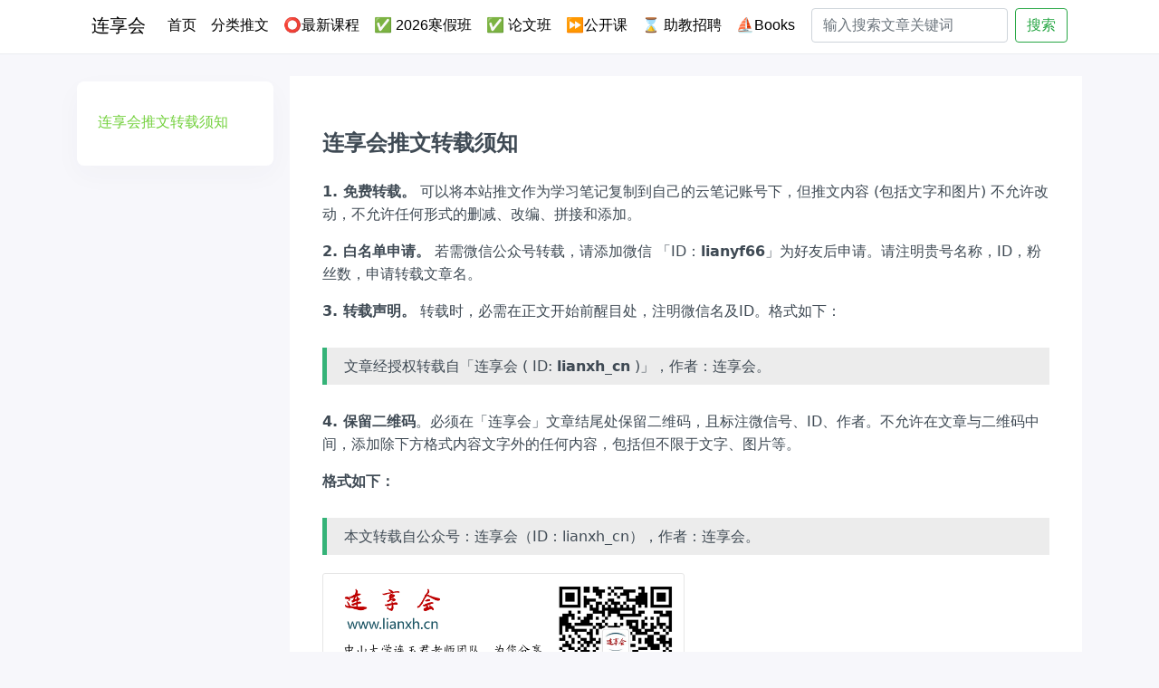

--- FILE ---
content_type: text/html; charset=utf-8
request_url: https://lianxh.cn/zhuanzai.html
body_size: 2296
content:

<!DOCTYPE html>
<html lang="en">
<head>
    <meta charset="UTF-8">
    <title>转载须知 | 连享会</title>
    <link rel="shortcut icon" href="/images/icon.jpg" type="image/x-icon"> 
	<meta name="keywords" content="[91 34 230 179 149 229 190 139 229 163 176 230 152 142 34 93]" />
	<meta name="description" content="连享会推文转载须知。" />
	
	<script defer="defer" src="/static/js/main.aa4144fb.js"></script>
	<link href="/static/css/main.fc21d708.css" rel="stylesheet">
	
	

<meta name="viewport" content="width=device-width,initial-scale=1, shrink-to-fit=no,minimum-scale=1.0, maximum-scale=1.0, user-scalable=no"/>
<link rel="stylesheet" href="/css/bootstrap.min.css" />
<link rel="stylesheet" href="/css/style.css?id=1" />



	
</head>
<body>


<header>
  <div class="nav-top">
    <div class="container background-w">
    <nav class="navbar navbar-expand-lg">

      <a class="navbar-brand" href="/">连享会</a>
	    
      <div class="navbar-toggler" type="button" data-toggle="collapse" data-target="#navbarSupportedContent"
         aria-controls="navbarSupportedContent" aria-expanded="false" aria-label="Toggle navigation">
        <img width="100%" src="/images/menus.png">
      </div>

      <div class="collapse navbar-collapse" id="navbarSupportedContent">
        <ul class="navbar-nav mr-auto">
	        
          <li class="nav-item active">
            <a class="nav-link" href="/">首页 <span class="sr-only">(current)</span></a>
          </li>
	        
          <li class="nav-item">
            <a class="nav-link" href="/blogs/all.html">分类推文</a>
          </li>
	        
          <li class="nav-item">
	         <a class="nav-link" href="/KC.html">⭕最新课程</a>
          </li>
            
          <li class="nav-item">
	         <a class="nav-link" href="/PX.html"> ✅ 2026寒假班</a>
          </li>
            
          <li class="nav-item">
	         <a class="nav-link" href="/paper2026.html">✅ 论文班</a>
          </li>
            
          <li class="nav-item">
	         <a class="nav-link" href="/open2025.html">⏩公开课</a>
          </li>
            
          <li class="nav-item">
	         <a class="nav-link" href="/TA.html">⌛ 助教招聘</a>
          </li>
            
          <li class="nav-item">
	         <a class="nav-link" href="/Books.html">⛵Books</a>
          </li>
            
       
        </ul>
        <form class="form-inline" action="/search.html">
          <input class="form-control mr-sm-2" type="search" name="s" placeholder="输入搜索文章关键词" aria-label="Search">
          <button class="btn btn-outline-success my-2 my-sm-0" type="submit">搜索</button>
        </form>
      </div>
    </nav>
    </div>
  </div>



</header>
<div style="width: 100%;height: 60px;">
</div>




<main style="margin-top: 24px;margin-bottom: 60px">
	<div class="container">
		<div class="row">
			<div class="col-12" style="overflow: hidden">
				<div id="root"></div>
			</div>
		</div>
	</div>
</main>



<footer class="footer">
	
	<div class="container footer-container">
		<div class="row">
			<div class="col-md-7">
				<div class="footer-info">
					<div class="footer-intro">
						Stata连享会由中山大学连玉君老师团队创办,目前累积600多篇优质推文,内容涵盖Stata语法、论文复现代码、数据分析技巧等。包含主页、直播间、知乎、公众号、B站、码云等栏目。读者可以在Stata命令窗口使用“lianxh”和“songbl”关键词快速查询相关资源。公众号支持关键词搜索历史推文。欢迎关注公众号“连享会”,与资深学者实证分析团队一起学习成长!
					</div>
					
					<div class="footer-nav">
						<ul class="footer-nav-ul">
							
							<li><a href="/PX.html"> ✅ 2026寒假班</a></li>
							
							<li><a href="/paper2026.html">✅ 论文班</a></li>
							
							<li><a href="/Class.html">视频课堂</a></li>
							
							<li><a href="/share.html">资料分享</a></li>
							
							<li><a href="/KC.html">⭕最新课程</a></li>
							
							<li><a href="/zhuanzai.html">转载须知</a></li>
							
							<li><a href="/about.html">关于我们</a></li>
							

						</ul>
					</div>
				</div>
			</div>
			<div class="col-md-5 col-sm-12">
				<div class="footer-contact">
					<div>
						<img height="150px" src="/images/qrcode.png">
					</div>
				</div>
			</div>
		
		</div>
	</div>
	
	


  <div class="footer-copyright">
    <div class="container copyright">
      <span>
        Copyright © 2023 连享会 . 保留所有权利。
      </span>
      <span>
          技术支持：广东穗源信息科技有限公司
      </span>

      <span>
          ICP备案：<a target="view_window" alt="备案号" href="https://beian.miit.gov.cn/#/">陕ICP备19021402号</a>
      </span>
    </div>
  </div>

</footer>

<script src="/js/jquery.slim.min.js"></script>
<script src="/js/bootstrap.min.js"></script>
<script src="/js/min.js"></script>
<script>
	var _hmt = _hmt || [];
	(function() {
		var hm = document.createElement("script");
		hm.src = "https://hm.baidu.com/hm.js?94484cd9a02071f09bb4f2e85e1581e6";
		var s = document.getElementsByTagName("script")[0];
		s.parentNode.insertBefore(hm, s);
	})();
</script>



</body>
</html>


--- FILE ---
content_type: text/css; charset=utf-8
request_url: https://lianxh.cn/static/css/main.fc21d708.css
body_size: 108804
content:
body{--red-1:255,236,232;--red-2:253,205,197;--red-3:251,172,163;--red-4:249,137,129;--red-5:247,101,96;--red-6:245,63,63;--red-7:203,39,45;--red-8:161,21,30;--red-9:119,8,19;--red-10:77,0,10;--orangered-1:255,243,232;--orangered-2:253,221,195;--orangered-3:252,197,159;--orangered-4:250,172,123;--orangered-5:249,144,87;--orangered-6:247,114,52;--orangered-7:204,81,32;--orangered-8:162,53,17;--orangered-9:119,31,6;--orangered-10:77,14,0;--orange-1:255,247,232;--orange-2:255,228,186;--orange-3:255,207,139;--orange-4:255,182,93;--orange-5:255,154,46;--orange-6:255,125,0;--orange-7:210,95,0;--orange-8:166,69,0;--orange-9:121,46,0;--orange-10:77,27,0;--gold-1:255,252,232;--gold-2:253,244,191;--gold-3:252,233,150;--gold-4:250,220,109;--gold-5:249,204,69;--gold-6:247,186,30;--gold-7:204,146,19;--gold-8:162,109,10;--gold-9:119,75,4;--gold-10:77,45,0;--yellow-1:254,255,232;--yellow-2:254,254,190;--yellow-3:253,250,148;--yellow-4:252,242,107;--yellow-5:251,232,66;--yellow-6:250,220,25;--yellow-7:207,175,15;--yellow-8:163,132,8;--yellow-9:120,93,3;--yellow-10:77,56,0;--lime-1:252,255,232;--lime-2:237,248,187;--lime-3:220,241,144;--lime-4:201,233,104;--lime-5:181,226,65;--lime-6:159,219,29;--lime-7:126,183,18;--lime-8:95,148,10;--lime-9:67,112,4;--lime-10:42,77,0;--green-1:232,255,234;--green-2:175,240,181;--green-3:123,225,136;--green-4:76,210,99;--green-5:35,195,67;--green-6:0,180,42;--green-7:0,154,41;--green-8:0,128,38;--green-9:0,102,34;--green-10:0,77,28;--cyan-1:232,255,251;--cyan-2:183,244,236;--cyan-3:137,233,224;--cyan-4:94,223,214;--cyan-5:55,212,207;--cyan-6:20,201,201;--cyan-7:13,165,170;--cyan-8:7,130,139;--cyan-9:3,97,108;--cyan-10:0,66,77;--blue-1:232,247,255;--blue-2:195,231,254;--blue-3:159,212,253;--blue-4:123,192,252;--blue-5:87,169,251;--blue-6:52,145,250;--blue-7:32,108,207;--blue-8:17,75,163;--blue-9:6,48,120;--blue-10:0,26,77;--arcoblue-1:232,243,255;--arcoblue-2:190,218,255;--arcoblue-3:148,191,255;--arcoblue-4:106,161,255;--arcoblue-5:64,128,255;--arcoblue-6:22,93,255;--arcoblue-7:14,66,210;--arcoblue-8:7,44,166;--arcoblue-9:3,26,121;--arcoblue-10:0,13,77;--purple-1:245,232,255;--purple-2:221,190,246;--purple-3:195,150,237;--purple-4:168,113,227;--purple-5:141,78,218;--purple-6:114,46,209;--purple-7:85,29,176;--purple-8:60,16,143;--purple-9:39,6,110;--purple-10:22,0,77;--pinkpurple-1:255,232,251;--pinkpurple-2:247,186,239;--pinkpurple-3:240,142,230;--pinkpurple-4:232,101,223;--pinkpurple-5:225,62,219;--pinkpurple-6:217,26,217;--pinkpurple-7:176,16,182;--pinkpurple-8:138,9,147;--pinkpurple-9:101,3,112;--pinkpurple-10:66,0,77;--magenta-1:255,232,241;--magenta-2:253,194,219;--magenta-3:251,157,199;--magenta-4:249,121,183;--magenta-5:247,84,168;--magenta-6:245,49,157;--magenta-7:203,30,131;--magenta-8:161,16,105;--magenta-9:119,6,79;--magenta-10:77,0,52;--gray-1:247,248,250;--gray-2:242,243,245;--gray-3:229,230,235;--gray-4:201,205,212;--gray-5:169,174,184;--gray-6:134,144,156;--gray-7:107,119,133;--gray-8:78,89,105;--gray-9:39,46,59;--gray-10:29,33,41;--success-1:var(--green-1);--success-2:var(--green-2);--success-3:var(--green-3);--success-4:var(--green-4);--success-5:var(--green-5);--success-6:var(--green-6);--success-7:var(--green-7);--success-8:var(--green-8);--success-9:var(--green-9);--success-10:var(--green-10);--primary-1:var(--arcoblue-1);--primary-2:var(--arcoblue-2);--primary-3:var(--arcoblue-3);--primary-4:var(--arcoblue-4);--primary-5:var(--arcoblue-5);--primary-6:var(--arcoblue-6);--primary-7:var(--arcoblue-7);--primary-8:var(--arcoblue-8);--primary-9:var(--arcoblue-9);--primary-10:var(--arcoblue-10);--danger-1:var(--red-1);--danger-2:var(--red-2);--danger-3:var(--red-3);--danger-4:var(--red-4);--danger-5:var(--red-5);--danger-6:var(--red-6);--danger-7:var(--red-7);--danger-8:var(--red-8);--danger-9:var(--red-9);--danger-10:var(--red-10);--warning-1:var(--orange-1);--warning-2:var(--orange-2);--warning-3:var(--orange-3);--warning-4:var(--orange-4);--warning-5:var(--orange-5);--warning-6:var(--orange-6);--warning-7:var(--orange-7);--warning-8:var(--orange-8);--warning-9:var(--orange-9);--warning-10:var(--orange-10);--link-1:var(--arcoblue-1);--link-2:var(--arcoblue-2);--link-3:var(--arcoblue-3);--link-4:var(--arcoblue-4);--link-5:var(--arcoblue-5);--link-6:var(--arcoblue-6);--link-7:var(--arcoblue-7);--link-8:var(--arcoblue-8);--link-9:var(--arcoblue-9);--link-10:var(--arcoblue-10)}body[arco-theme=dark]{--red-1:77,0,10;--red-2:119,6,17;--red-3:161,22,31;--red-4:203,46,52;--red-5:245,78,78;--red-6:247,105,101;--red-7:249,141,134;--red-8:251,176,167;--red-9:253,209,202;--red-10:255,240,236;--orangered-1:77,14,0;--orangered-2:119,30,5;--orangered-3:162,55,20;--orangered-4:204,87,41;--orangered-5:247,126,69;--orangered-6:249,146,90;--orangered-7:250,173,125;--orangered-8:252,198,161;--orangered-9:253,222,197;--orangered-10:255,244,235;--orange-1:77,27,0;--orange-2:121,48,4;--orange-3:166,75,10;--orange-4:210,105,19;--orange-5:255,141,31;--orange-6:255,150,38;--orange-7:255,179,87;--orange-8:255,205,135;--orange-9:255,227,184;--orange-10:255,247,232;--gold-1:77,45,0;--gold-2:119,75,4;--gold-3:162,111,15;--gold-4:204,150,31;--gold-5:247,192,52;--gold-6:249,204,68;--gold-7:250,220,108;--gold-8:252,233,149;--gold-9:253,244,190;--gold-10:255,252,232;--yellow-1:77,56,0;--yellow-2:120,94,7;--yellow-3:163,134,20;--yellow-4:207,179,37;--yellow-5:250,225,60;--yellow-6:251,233,75;--yellow-7:252,243,116;--yellow-8:253,250,157;--yellow-9:254,254,198;--yellow-10:254,255,240;--lime-1:42,77,0;--lime-2:68,112,6;--lime-3:98,148,18;--lime-4:132,183,35;--lime-5:168,219,57;--lime-6:184,226,75;--lime-7:203,233,112;--lime-8:222,241,152;--lime-9:238,248,194;--lime-10:253,255,238;--green-1:0,77,28;--green-2:4,102,37;--green-3:10,128,45;--green-4:18,154,55;--green-5:29,180,64;--green-6:39,195,70;--green-7:80,210,102;--green-8:126,225,139;--green-9:178,240,183;--green-10:235,255,236;--cyan-1:0,66,77;--cyan-2:6,97,108;--cyan-3:17,131,139;--cyan-4:31,166,170;--cyan-5:48,201,201;--cyan-6:63,212,207;--cyan-7:102,223,215;--cyan-8:144,233,225;--cyan-9:190,244,237;--cyan-10:240,255,252;--blue-1:0,26,77;--blue-2:5,47,120;--blue-3:19,76,163;--blue-4:41,113,207;--blue-5:70,154,250;--blue-6:90,170,251;--blue-7:125,193,252;--blue-8:161,213,253;--blue-9:198,232,254;--blue-10:234,248,255;--arcoblue-1:0,13,77;--arcoblue-2:4,27,121;--arcoblue-3:14,50,166;--arcoblue-4:29,77,210;--arcoblue-5:48,111,255;--arcoblue-6:60,126,255;--arcoblue-7:104,159,255;--arcoblue-8:147,190,255;--arcoblue-9:190,218,255;--arcoblue-10:234,244,255;--purple-1:22,0,77;--purple-2:39,6,110;--purple-3:62,19,143;--purple-4:90,37,176;--purple-5:123,61,209;--purple-6:142,81,218;--purple-7:169,116,227;--purple-8:197,154,237;--purple-9:223,194,246;--purple-10:247,237,255;--pinkpurple-1:66,0,77;--pinkpurple-2:101,3,112;--pinkpurple-3:138,13,147;--pinkpurple-4:176,27,182;--pinkpurple-5:217,46,217;--pinkpurple-6:225,61,219;--pinkpurple-7:232,102,223;--pinkpurple-8:240,146,230;--pinkpurple-9:247,193,240;--pinkpurple-10:255,242,253;--magenta-1:77,0,52;--magenta-2:119,8,80;--magenta-3:161,23,108;--magenta-4:203,43,136;--magenta-5:245,69,166;--magenta-6:247,86,169;--magenta-7:249,122,184;--magenta-8:251,158,200;--magenta-9:253,195,219;--magenta-10:255,232,241;--gray-1:23,23,26;--gray-2:46,46,48;--gray-3:72,72,73;--gray-4:95,95,96;--gray-5:120,120,122;--gray-6:146,146,147;--gray-7:171,171,172;--gray-8:197,197,197;--gray-9:223,223,223;--gray-10:246,246,246;--primary-1:var(--arcoblue-1);--primary-2:var(--arcoblue-2);--primary-3:var(--arcoblue-3);--primary-4:var(--arcoblue-4);--primary-5:var(--arcoblue-5);--primary-6:var(--arcoblue-6);--primary-7:var(--arcoblue-7);--primary-8:var(--arcoblue-8);--primary-9:var(--arcoblue-9);--primary-10:var(--arcoblue-10);--success-1:var(--green-1);--success-2:var(--green-2);--success-3:var(--green-3);--success-4:var(--green-4);--success-5:var(--green-5);--success-6:var(--green-6);--success-7:var(--green-7);--success-8:var(--green-8);--success-9:var(--green-9);--success-10:var(--green-10);--danger-1:var(--red-1);--danger-2:var(--red-2);--danger-3:var(--red-3);--danger-4:var(--red-4);--danger-5:var(--red-5);--danger-6:var(--red-6);--danger-7:var(--red-7);--danger-8:var(--red-8);--danger-9:var(--red-9);--danger-10:var(--red-10);--warning-1:var(--orange-1);--warning-2:var(--orange-2);--warning-3:var(--orange-3);--warning-4:var(--orange-4);--warning-5:var(--orange-5);--warning-6:var(--orange-6);--warning-7:var(--orange-7);--warning-8:var(--orange-8);--warning-9:var(--orange-9);--warning-10:var(--orange-10);--link-1:var(--arcoblue-1);--link-2:var(--arcoblue-2);--link-3:var(--arcoblue-3);--link-4:var(--arcoblue-4);--link-5:var(--arcoblue-5);--link-6:var(--arcoblue-6);--link-7:var(--arcoblue-7);--link-8:var(--arcoblue-8);--link-9:var(--arcoblue-9);--link-10:var(--arcoblue-10)}body{--color-white:#fff;--color-black:#000;--color-border:rgb(var(--gray-3));--color-bg-popup:var(--color-bg-5);--color-bg-1:#fff;--color-bg-2:#fff;--color-bg-3:#fff;--color-bg-4:#fff;--color-bg-5:#fff;--color-bg-white:#fff;--color-neutral-1:rgb(var(--gray-1));--color-neutral-2:rgb(var(--gray-2));--color-neutral-3:rgb(var(--gray-3));--color-neutral-4:rgb(var(--gray-4));--color-neutral-5:rgb(var(--gray-5));--color-neutral-6:rgb(var(--gray-6));--color-neutral-7:rgb(var(--gray-7));--color-neutral-8:rgb(var(--gray-8));--color-neutral-9:rgb(var(--gray-9));--color-neutral-10:rgb(var(--gray-10));--color-text-1:var(--color-neutral-10);--color-text-2:var(--color-neutral-8);--color-text-3:var(--color-neutral-6);--color-text-4:var(--color-neutral-4);--color-border-1:var(--color-neutral-2);--color-border-2:var(--color-neutral-3);--color-border-3:var(--color-neutral-4);--color-border-4:var(--color-neutral-6);--color-fill-1:var(--color-neutral-1);--color-fill-2:var(--color-neutral-2);--color-fill-3:var(--color-neutral-3);--color-fill-4:var(--color-neutral-4);--color-primary-light-1:rgb(var(--primary-1));--color-primary-light-2:rgb(var(--primary-2));--color-primary-light-3:rgb(var(--primary-3));--color-primary-light-4:rgb(var(--primary-4));--color-secondary:var(--color-neutral-2);--color-secondary-hover:var(--color-neutral-3);--color-secondary-active:var(--color-neutral-4);--color-secondary-disabled:var(--color-neutral-1);--color-danger-light-1:rgb(var(--danger-1));--color-danger-light-2:rgb(var(--danger-2));--color-danger-light-3:rgb(var(--danger-3));--color-danger-light-4:rgb(var(--danger-4));--color-success-light-1:rgb(var(--success-1));--color-success-light-2:rgb(var(--success-2));--color-success-light-3:rgb(var(--success-3));--color-success-light-4:rgb(var(--success-4));--color-warning-light-1:rgb(var(--warning-1));--color-warning-light-2:rgb(var(--warning-2));--color-warning-light-3:rgb(var(--warning-3));--color-warning-light-4:rgb(var(--warning-4));--color-link-light-1:rgb(var(--link-1));--color-link-light-2:rgb(var(--link-2));--color-link-light-3:rgb(var(--link-3));--color-link-light-4:rgb(var(--link-4));--border-radius-none:0;--border-radius-small:2px;--border-radius-medium:4px;--border-radius-large:8px;--border-radius-circle:50%;--color-tooltip-bg:rgb(var(--gray-10));--color-spin-layer-bg:hsla(0,0%,100%,.6);--color-menu-dark-bg:#232324;--color-menu-light-bg:#fff;--color-menu-dark-hover:hsla(0,0%,100%,.04);--color-mask-bg:rgba(29,33,41,.6)}body[arco-theme=dark]{--color-white:hsla(0,0%,100%,.9);--color-black:#000;--color-border:#333335;--color-bg-1:#17171a;--color-bg-2:#232324;--color-bg-3:#2a2a2b;--color-bg-4:#313132;--color-bg-5:#373739;--color-bg-white:#f6f6f6;--color-text-1:hsla(0,0%,100%,.9);--color-text-2:hsla(0,0%,100%,.7);--color-text-3:hsla(0,0%,100%,.5);--color-text-4:hsla(0,0%,100%,.3);--color-fill-1:hsla(0,0%,100%,.04);--color-fill-2:hsla(0,0%,100%,.08);--color-fill-3:hsla(0,0%,100%,.12);--color-fill-4:hsla(0,0%,100%,.16);--color-primary-light-1:rgba(var(--primary-6),0.2);--color-primary-light-2:rgba(var(--primary-6),0.35);--color-primary-light-3:rgba(var(--primary-6),0.5);--color-primary-light-4:rgba(var(--primary-6),0.65);--color-secondary:rgba(var(--gray-9),0.08);--color-secondary-hover:rgba(var(--gray-8),0.16);--color-secondary-active:rgba(var(--gray-7),0.24);--color-secondary-disabled:rgba(var(--gray-9),0.08);--color-danger-light-1:rgba(var(--danger-6),0.2);--color-danger-light-2:rgba(var(--danger-6),0.35);--color-danger-light-3:rgba(var(--danger-6),0.5);--color-danger-light-4:rgba(var(--danger-6),0.65);--color-success-light-1:rgba(var(--success-6),0.2);--color-success-light-2:rgba(var(--success-6),0.35);--color-success-light-3:rgba(var(--success-6),0.5);--color-success-light-4:rgba(var(--success-6),0.65);--color-warning-light-1:rgba(var(--warning-6),0.2);--color-warning-light-2:rgba(var(--warning-6),0.35);--color-warning-light-3:rgba(var(--warning-6),0.5);--color-warning-light-4:rgba(var(--warning-6),0.65);--color-link-light-1:rgba(var(--link-6),0.2);--color-link-light-2:rgba(var(--link-6),0.35);--color-link-light-3:rgba(var(--link-6),0.5);--color-link-light-4:rgba(var(--link-6),0.65);--color-tooltip-bg:#373739;--color-spin-layer-bg:rgba(51,51,51,.6);--color-menu-dark-bg:#232324;--color-menu-light-bg:#232324;--color-menu-dark-hover:var(--color-fill-2);--color-mask-bg:rgba(23,23,26,.6)}
/*! normalize.css v8.0.1 | MIT License | github.com/necolas/normalize.css */body,html{-webkit-text-size-adjust:100%;-webkit-font-smoothing:antialiased;-moz-osx-font-smoothing:grayscale;font-family:Inter,-apple-system,BlinkMacSystemFont,PingFang SC,Hiragino Sans GB,noto sans,Microsoft YaHei,Helvetica Neue,Helvetica,Arial,sans-serif;line-height:1.5}body{margin:0;padding:0}main{display:block}h1{font-size:2em;margin:.67em 0}hr{box-sizing:initial;height:0;overflow:visible}th,tr{margin:0;padding:0}pre{font-family:monospace,monospace;font-size:1em}a{background-color:initial}abbr[title]{border-bottom:none;text-decoration:underline;-webkit-text-decoration:underline dotted;-moz-text-decoration:underline dotted;text-decoration:underline dotted}b,strong{font-weight:bolder}code,kbd,samp{font-family:monospace,monospace;font-size:1em}small{font-size:80%}sub,sup{font-size:75%;line-height:0;position:relative;vertical-align:initial}sub{bottom:-.25em}sup{top:-.5em}img{border-style:none}button,input,optgroup,select,textarea{font-family:inherit;line-height:1.15;margin:0}button,input{overflow:visible}button,select{text-transform:none}[type=button],[type=reset],[type=submit],button{-webkit-appearance:button}[type=button]::-moz-focus-inner,[type=reset]::-moz-focus-inner,[type=submit]::-moz-focus-inner,button::-moz-focus-inner{border-style:none;padding:0}[type=button]:-moz-focusring,[type=reset]:-moz-focusring,[type=submit]:-moz-focusring,button:-moz-focusring{outline:1px dotted ButtonText}fieldset{padding:.35em .75em .625em}legend{box-sizing:border-box;color:inherit;display:table;max-width:100%;padding:0;white-space:normal}progress{vertical-align:initial}textarea{overflow:auto}[type=checkbox],[type=radio]{box-sizing:border-box;padding:0}[type=number]::-webkit-inner-spin-button,[type=number]::-webkit-outer-spin-button{height:auto}[type=search]{-webkit-appearance:textfield;outline-offset:-2px}[type=search]::-webkit-search-decoration{-webkit-appearance:none}::-webkit-file-upload-button{-webkit-appearance:button;font:inherit}details{display:block}summary{display:list-item}[hidden],template{display:none}*{outline:none}input::-ms-clear,input::-ms-reveal{display:none}.arco-icon{stroke:currentColor;color:inherit;display:inline-block;font-style:normal;height:1em;vertical-align:-2px;width:1em}.arco-icon[fill=currentColor]{fill:currentColor;stroke:none}.arco-icon[stroke=currentColor]{stroke:currentColor;fill:none}.arco-icon[fill=currentColor][stroke=currentColor]{fill:currentColor;stroke:currentColor}.arco-icon-loading{-webkit-animation:arco-loading-circle 1s linear infinite;animation:arco-loading-circle 1s linear infinite}@-webkit-keyframes arco-loading-circle{to{-webkit-transform:rotate(1turn);transform:rotate(1turn)}}@keyframes arco-loading-circle{to{-webkit-transform:rotate(1turn);transform:rotate(1turn)}}.arco-icon-hover{cursor:pointer;display:inline-block;line-height:0;position:relative}.arco-icon-hover .arco-icon{position:relative;vertical-align:-.09em}.arco-icon-hover:before{background-color:initial;border-radius:var(--border-radius-circle);box-sizing:border-box;content:"";display:block;position:absolute;transition:background-color .1s linear}.arco-icon-hover:hover:before{background-color:var(--color-fill-2)}.arco-icon-hover.arco-icon-hover-disabled:before{opacity:0}.arco-icon-hover-size-mini:before,.arco-icon-hover-size-small:before,.arco-icon-hover:before{height:20px;left:50%;top:50%;-webkit-transform:translate(-50%,-50%);transform:translate(-50%,-50%);width:20px}.arco-icon-hover-size-huge:before,.arco-icon-hover-size-large:before{height:24px;left:50%;top:50%;-webkit-transform:translate(-50%,-50%);transform:translate(-50%,-50%);width:24px}.fadeInStandard-appear,.fadeInStandard-enter{opacity:0}.fadeInStandard-appear-active,.fadeInStandard-enter-active{opacity:1;transition:opacity .3s cubic-bezier(.34,.69,.1,1)}.fadeInStandard-exit{opacity:1}.fadeInStandard-exit-active{opacity:0;transition:opacity .3s cubic-bezier(.34,.69,.1,1)}.fadeIn-appear,.fadeIn-enter{opacity:0}.fadeIn-appear-active,.fadeIn-enter-active{opacity:1;transition:opacity .1s linear}.fadeIn-exit{opacity:1}.fadeIn-exit-active{opacity:0;transition:opacity .1s linear}.slideDynamicOrigin-appear,.slideDynamicOrigin-enter{opacity:0;-webkit-transform:scaleY(.9) translateZ(0);transform:scaleY(.9) translateZ(0);-webkit-transform-origin:0 0;transform-origin:0 0}.slideDynamicOrigin-appear-active,.slideDynamicOrigin-enter-active,.slideDynamicOrigin-exit{opacity:1;-webkit-transform:scaleY(1) translateZ(0);transform:scaleY(1) translateZ(0);-webkit-transform-origin:0 0;transform-origin:0 0}.slideDynamicOrigin-appear-active,.slideDynamicOrigin-enter-active,.slideDynamicOrigin-exit,.slideDynamicOrigin-exit-active{transition:opacity .2s cubic-bezier(.34,.69,.1,1),-webkit-transform .2s cubic-bezier(.34,.69,.1,1);transition:transform .2s cubic-bezier(.34,.69,.1,1),opacity .2s cubic-bezier(.34,.69,.1,1);transition:transform .2s cubic-bezier(.34,.69,.1,1),opacity .2s cubic-bezier(.34,.69,.1,1),-webkit-transform .2s cubic-bezier(.34,.69,.1,1)}.slideDynamicOrigin-exit-active{opacity:0;-webkit-transform:scaleY(.9) translateZ(0);transform:scaleY(.9) translateZ(0);-webkit-transform-origin:0 0;transform-origin:0 0}.slideLeft-appear,.slideLeft-enter{-webkit-transform:translateX(-100%);transform:translateX(-100%)}.slideLeft-appear-active,.slideLeft-enter-active{transition:-webkit-transform .3s cubic-bezier(.34,.69,.1,1);transition:transform .3s cubic-bezier(.34,.69,.1,1);transition:transform .3s cubic-bezier(.34,.69,.1,1),-webkit-transform .3s cubic-bezier(.34,.69,.1,1)}.slideLeft-appear-active,.slideLeft-enter-active,.slideLeft-exit{-webkit-transform:translateX(0);transform:translateX(0)}.slideLeft-exit-active{-webkit-transform:translateX(-100%);transform:translateX(-100%);transition:-webkit-transform .3s cubic-bezier(.34,.69,.1,1);transition:transform .3s cubic-bezier(.34,.69,.1,1);transition:transform .3s cubic-bezier(.34,.69,.1,1),-webkit-transform .3s cubic-bezier(.34,.69,.1,1)}.slideRight-appear,.slideRight-enter{-webkit-transform:translateX(100%);transform:translateX(100%)}.slideRight-appear-active,.slideRight-enter-active{transition:-webkit-transform .3s cubic-bezier(.34,.69,.1,1);transition:transform .3s cubic-bezier(.34,.69,.1,1);transition:transform .3s cubic-bezier(.34,.69,.1,1),-webkit-transform .3s cubic-bezier(.34,.69,.1,1)}.slideRight-appear-active,.slideRight-enter-active,.slideRight-exit{-webkit-transform:translateX(0);transform:translateX(0)}.slideRight-exit-active{-webkit-transform:translateX(100%);transform:translateX(100%);transition:-webkit-transform .3s cubic-bezier(.34,.69,.1,1);transition:transform .3s cubic-bezier(.34,.69,.1,1);transition:transform .3s cubic-bezier(.34,.69,.1,1),-webkit-transform .3s cubic-bezier(.34,.69,.1,1)}.slideTop-appear,.slideTop-enter{-webkit-transform:translateY(-100%);transform:translateY(-100%)}.slideTop-appear-active,.slideTop-enter-active{transition:-webkit-transform .3s cubic-bezier(.34,.69,.1,1);transition:transform .3s cubic-bezier(.34,.69,.1,1);transition:transform .3s cubic-bezier(.34,.69,.1,1),-webkit-transform .3s cubic-bezier(.34,.69,.1,1)}.slideTop-appear-active,.slideTop-enter-active,.slideTop-exit{-webkit-transform:translateY(0);transform:translateY(0)}.slideTop-exit-active{-webkit-transform:translateY(-100%);transform:translateY(-100%);transition:-webkit-transform .3s cubic-bezier(.34,.69,.1,1);transition:transform .3s cubic-bezier(.34,.69,.1,1);transition:transform .3s cubic-bezier(.34,.69,.1,1),-webkit-transform .3s cubic-bezier(.34,.69,.1,1)}.slideBottom-appear,.slideBottom-enter{-webkit-transform:translateY(100%);transform:translateY(100%)}.slideBottom-appear-active,.slideBottom-enter-active{transition:-webkit-transform .3s cubic-bezier(.34,.69,.1,1);transition:transform .3s cubic-bezier(.34,.69,.1,1);transition:transform .3s cubic-bezier(.34,.69,.1,1),-webkit-transform .3s cubic-bezier(.34,.69,.1,1)}.slideBottom-appear-active,.slideBottom-enter-active,.slideBottom-exit{-webkit-transform:translateY(0);transform:translateY(0)}.slideBottom-exit-active{-webkit-transform:translateY(100%);transform:translateY(100%);transition:-webkit-transform .3s cubic-bezier(.34,.69,.1,1);transition:transform .3s cubic-bezier(.34,.69,.1,1);transition:transform .3s cubic-bezier(.34,.69,.1,1),-webkit-transform .3s cubic-bezier(.34,.69,.1,1)}.zoomIn-appear,.zoomIn-enter{opacity:0;-webkit-transform:scale(.5);transform:scale(.5)}.zoomIn-appear-active,.zoomIn-enter-active{transition:opacity .3s cubic-bezier(.34,.69,.1,1),-webkit-transform .3s cubic-bezier(.34,.69,.1,1);transition:opacity .3s cubic-bezier(.34,.69,.1,1),transform .3s cubic-bezier(.34,.69,.1,1);transition:opacity .3s cubic-bezier(.34,.69,.1,1),transform .3s cubic-bezier(.34,.69,.1,1),-webkit-transform .3s cubic-bezier(.34,.69,.1,1)}.zoomIn-appear-active,.zoomIn-enter-active,.zoomIn-exit{opacity:1;-webkit-transform:scale(1);transform:scale(1)}.zoomIn-exit-active{transition:opacity .3s cubic-bezier(.3,1.3,.3,1),-webkit-transform .3s cubic-bezier(.3,1.3,.3,1);transition:opacity .3s cubic-bezier(.3,1.3,.3,1),transform .3s cubic-bezier(.3,1.3,.3,1);transition:opacity .3s cubic-bezier(.3,1.3,.3,1),transform .3s cubic-bezier(.3,1.3,.3,1),-webkit-transform .3s cubic-bezier(.3,1.3,.3,1)}.zoomIn-exit-active,.zoomInFadeOut-appear,.zoomInFadeOut-enter{opacity:0;-webkit-transform:scale(.5);transform:scale(.5)}.zoomInFadeOut-appear-active,.zoomInFadeOut-enter-active{opacity:1;-webkit-transform:scale(1);transform:scale(1);transition:opacity .2s cubic-bezier(.34,.69,.1,1),-webkit-transform .2s cubic-bezier(.34,.69,.1,1);transition:opacity .2s cubic-bezier(.34,.69,.1,1),transform .2s cubic-bezier(.34,.69,.1,1);transition:opacity .2s cubic-bezier(.34,.69,.1,1),transform .2s cubic-bezier(.34,.69,.1,1),-webkit-transform .2s cubic-bezier(.34,.69,.1,1)}.zoomInFadeOut-exit{opacity:1;-webkit-transform:scale(1);transform:scale(1)}.zoomInFadeOut-exit-active{transition:opacity .2s cubic-bezier(.3,1.3,.3,1),-webkit-transform .2s cubic-bezier(.3,1.3,.3,1);transition:opacity .2s cubic-bezier(.3,1.3,.3,1),transform .2s cubic-bezier(.3,1.3,.3,1);transition:opacity .2s cubic-bezier(.3,1.3,.3,1),transform .2s cubic-bezier(.3,1.3,.3,1),-webkit-transform .2s cubic-bezier(.3,1.3,.3,1)}.zoomInBig-appear,.zoomInBig-enter,.zoomInFadeOut-exit-active{opacity:0;-webkit-transform:scale(.5);transform:scale(.5)}.zoomInBig-appear-active,.zoomInBig-enter-active{transition:opacity .2s linear,-webkit-transform .2s linear;transition:opacity .2s linear,transform .2s linear;transition:opacity .2s linear,transform .2s linear,-webkit-transform .2s linear}.zoomInBig-appear-active,.zoomInBig-enter-active,.zoomInBig-exit{opacity:1;-webkit-transform:scale(1);transform:scale(1)}.zoomInBig-exit-active{opacity:0;-webkit-transform:scale(.2);transform:scale(.2);transition:opacity .2s linear,-webkit-transform .2s linear;transition:opacity .2s linear,transform .2s linear;transition:opacity .2s linear,transform .2s linear,-webkit-transform .2s linear}.zoomInLeft-appear,.zoomInLeft-enter{opacity:.1;-webkit-transform:scale(.1);transform:scale(.1);-webkit-transform-origin:0 50%;transform-origin:0 50%}.zoomInLeft-appear-active,.zoomInLeft-enter-active{opacity:1;-webkit-transform:scale(1);transform:scale(1);transition:opacity .3s linear,-webkit-transform .3s cubic-bezier(.3,1.3,.3,1);transition:opacity .3s linear,transform .3s cubic-bezier(.3,1.3,.3,1);transition:opacity .3s linear,transform .3s cubic-bezier(.3,1.3,.3,1),-webkit-transform .3s cubic-bezier(.3,1.3,.3,1)}.zoomInLeft-exit{opacity:1;-webkit-transform:scale(1);transform:scale(1);-webkit-transform-origin:0 50%;transform-origin:0 50%}.zoomInLeft-exit-active{opacity:.1;-webkit-transform:scale(.1);transform:scale(.1);transition:opacity .3s linear,-webkit-transform .3s cubic-bezier(.3,1.3,.3,1);transition:opacity .3s linear,transform .3s cubic-bezier(.3,1.3,.3,1);transition:opacity .3s linear,transform .3s cubic-bezier(.3,1.3,.3,1),-webkit-transform .3s cubic-bezier(.3,1.3,.3,1)}.zoomInTop-appear,.zoomInTop-enter{opacity:0;-webkit-transform:scaleY(.8) translateZ(0);transform:scaleY(.8) translateZ(0);-webkit-transform-origin:0 0;transform-origin:0 0}.zoomInTop-appear-active,.zoomInTop-enter-active{transition:opacity .3s cubic-bezier(.3,1.3,.3,1),-webkit-transform .3s cubic-bezier(.3,1.3,.3,1);transition:transform .3s cubic-bezier(.3,1.3,.3,1),opacity .3s cubic-bezier(.3,1.3,.3,1);transition:transform .3s cubic-bezier(.3,1.3,.3,1),opacity .3s cubic-bezier(.3,1.3,.3,1),-webkit-transform .3s cubic-bezier(.3,1.3,.3,1)}.zoomInTop-appear-active,.zoomInTop-enter-active,.zoomInTop-exit{opacity:1;-webkit-transform:scaleY(1) translateZ(0);transform:scaleY(1) translateZ(0);-webkit-transform-origin:0 0;transform-origin:0 0}.zoomInTop-exit-active{opacity:0;-webkit-transform:scaleY(.8) translateZ(0);transform:scaleY(.8) translateZ(0);-webkit-transform-origin:0 0;transform-origin:0 0;transition:opacity .3s cubic-bezier(.3,1.3,.3,1),-webkit-transform .3s cubic-bezier(.3,1.3,.3,1);transition:transform .3s cubic-bezier(.3,1.3,.3,1),opacity .3s cubic-bezier(.3,1.3,.3,1);transition:transform .3s cubic-bezier(.3,1.3,.3,1),opacity .3s cubic-bezier(.3,1.3,.3,1),-webkit-transform .3s cubic-bezier(.3,1.3,.3,1)}.zoomInBottom-appear,.zoomInBottom-enter{opacity:0;-webkit-transform:scaleY(.8) translateZ(0);transform:scaleY(.8) translateZ(0);-webkit-transform-origin:100% 100%;transform-origin:100% 100%}.zoomInBottom-appear-active,.zoomInBottom-enter-active{transition:opacity .3s cubic-bezier(.3,1.3,.3,1),-webkit-transform .3s cubic-bezier(.3,1.3,.3,1);transition:transform .3s cubic-bezier(.3,1.3,.3,1),opacity .3s cubic-bezier(.3,1.3,.3,1);transition:transform .3s cubic-bezier(.3,1.3,.3,1),opacity .3s cubic-bezier(.3,1.3,.3,1),-webkit-transform .3s cubic-bezier(.3,1.3,.3,1)}.zoomInBottom-appear-active,.zoomInBottom-enter-active,.zoomInBottom-exit{opacity:1;-webkit-transform:scaleY(1) translateZ(0);transform:scaleY(1) translateZ(0);-webkit-transform-origin:100% 100%;transform-origin:100% 100%}.zoomInBottom-exit-active{opacity:0;-webkit-transform:scaleY(.8) translateZ(0);transform:scaleY(.8) translateZ(0);-webkit-transform-origin:100% 100%;transform-origin:100% 100%;transition:opacity .3s cubic-bezier(.3,1.3,.3,1),-webkit-transform .3s cubic-bezier(.3,1.3,.3,1);transition:transform .3s cubic-bezier(.3,1.3,.3,1),opacity .3s cubic-bezier(.3,1.3,.3,1);transition:transform .3s cubic-bezier(.3,1.3,.3,1),opacity .3s cubic-bezier(.3,1.3,.3,1),-webkit-transform .3s cubic-bezier(.3,1.3,.3,1)}body{font-size:14px}@-webkit-keyframes arco-draggable-item-blink{0%{opacity:1}50%{opacity:.3}to{opacity:1}}@keyframes arco-draggable-item-blink{0%{opacity:1}50%{opacity:.3}to{opacity:1}}.arco-draggable-item{box-sizing:border-box;list-style:none;-webkit-user-select:none;user-select:none}.arco-draggable-item-dragging{opacity:.3}.arco-draggable-item-dragover.arco-draggable-item-gap-left{box-shadow:-1px 0 rgb(var(--primary-6))}.arco-draggable-item-dragover.arco-draggable-item-gap-right{box-shadow:1px 0 rgb(var(--primary-6))}.arco-draggable-item-dragover.arco-draggable-item-gap-top{box-shadow:0 -1px rgb(var(--primary-6))}.arco-draggable-item-dragover.arco-draggable-item-gap-bottom{box-shadow:0 1px rgb(var(--primary-6))}.arco-draggable-item-dragged{-webkit-animation:arco-draggable-item-blink .8s;animation:arco-draggable-item-blink .8s;-webkit-animation-timing-function:linear;animation-timing-function:linear}.arco-picker{align-items:center;background-color:var(--color-fill-2);border:1px solid transparent;border-radius:var(--border-radius-small);box-sizing:border-box;display:inline-flex;line-height:1.5715;padding:4px 11px 4px 4px;position:relative;transition:all .1s linear}.arco-picker-input{display:inline-flex;flex:1 1}.arco-picker input{background-color:initial;border:none;color:var(--color-text-1);line-height:1.5715;padding:0 0 0 8px;text-align:left;transition:all .1s linear;width:100%}.arco-picker input::-webkit-input-placeholder{color:var(--color-text-3)}.arco-picker input::placeholder{color:var(--color-text-3)}.arco-picker-input-placeholder input{color:var(--color-text-3)}.arco-picker-has-prefix{padding-left:12px}.arco-picker-prefix{color:var(--color-text-2);font-size:14px;padding-right:4px}.arco-picker-suffix{margin-left:4px;text-align:center;width:14px}.arco-picker-suffix-icon{color:var(--color-text-2)}.arco-picker .arco-picker-clear-icon{color:var(--color-text-2);display:none;font-size:12px}.arco-picker:hover{background-color:var(--color-fill-3);border-color:transparent}.arco-picker:not(.arco-picker-disabled):hover .arco-picker-clear-icon{display:inline-block}.arco-picker:not(.arco-picker-disabled):hover .arco-picker-suffix .arco-picker-clear-icon+span{display:none}.arco-picker-focused{box-shadow:0 0 0 0 var(--color-primary-light-2)}.arco-picker-focused,.arco-picker-focused:hover{background-color:var(--color-bg-2);border-color:rgb(var(--primary-6))}.arco-picker-focused .arco-picker-input-active input,.arco-picker-focused:hover .arco-picker-input-active input{background:var(--color-primary-light-1)}.arco-picker-error:not(.arco-picker-disabled){background-color:var(--color-danger-light-1);border-color:transparent}.arco-picker-error:not(.arco-picker-disabled):hover{background-color:var(--color-danger-light-2);border-color:transparent}.arco-picker-error.arco-picker-focused:not(.arco-picker-disabled),.arco-picker-error.arco-picker-focused:not(.arco-picker-disabled):hover{background-color:var(--color-bg-2);border-color:rgb(var(--danger-6));box-shadow:0 0 0 0 var(--color-danger-light-2)}.arco-picker-warning:not(.arco-picker-disabled){background-color:var(--color-warning-light-1);border-color:transparent}.arco-picker-warning:not(.arco-picker-disabled):hover{background-color:var(--color-warning-light-2);border-color:transparent}.arco-picker-warning.arco-picker-focused:not(.arco-picker-disabled),.arco-picker-warning.arco-picker-focused:not(.arco-picker-disabled):hover{background-color:var(--color-bg-2);border-color:rgb(var(--warning-6));box-shadow:0 0 0 0 var(--color-warning-light-2)}.arco-picker input[disabled]{-webkit-text-fill-color:var(--color-text-4);color:var(--color-text-4);cursor:not-allowed}.arco-picker input[disabled]::-webkit-input-placeholder{color:var(--color-text-4)}.arco-picker input[disabled]::placeholder{color:var(--color-text-4)}.arco-picker-disabled,.arco-picker-disabled:hover{background-color:var(--color-fill-2);border-color:transparent;color:var(--color-text-4);cursor:not-allowed}.arco-picker-disabled input[disabled],.arco-picker-disabled:hover input[disabled]{-webkit-text-fill-color:var(--color-text-4);color:var(--color-text-4);cursor:not-allowed}.arco-picker-disabled input[disabled]::-webkit-input-placeholder,.arco-picker-disabled:hover input[disabled]::-webkit-input-placeholder{color:var(--color-text-4)}.arco-picker-disabled input[disabled]::placeholder,.arco-picker-disabled:hover input[disabled]::placeholder{color:var(--color-text-4)}.arco-picker-separator{color:var(--color-text-3);min-width:10px;padding:0 8px}.arco-picker-disabled .arco-picker-separator,.arco-picker-disabled .arco-picker-suffix-icon{color:var(--color-text-4)}.arco-picker-size-mini{height:24px}.arco-picker-size-mini input{font-size:12px}.arco-picker-size-small{height:28px}.arco-picker-size-small input{font-size:14px}.arco-picker-size-default{height:32px}.arco-picker-size-default input{font-size:14px}.arco-picker-size-large{height:36px}.arco-picker-size-large input{font-size:14px}.arco-picker-rtl{direction:rtl;padding:4px 4px 4px 11px}.arco-picker-rtl input{padding-left:0;padding-right:8px;text-align:right}.arco-picker-rtl .arco-picker-suffix{margin-left:0;margin-right:4px}.arco-affix{position:fixed;z-index:999}.arco-alert{align-items:center;border-radius:var(--border-radius-small);box-sizing:border-box;display:flex;font-size:14px;line-height:1.5715;overflow:hidden;padding:8px 15px;text-align:left;width:100%}.arco-alert-with-title{align-items:flex-start;padding:15px}.arco-alert-info{background-color:var(--color-primary-light-1);border:1px solid transparent}.arco-alert-success{background-color:var(--color-success-light-1);border:1px solid transparent}.arco-alert-warning{background-color:var(--color-warning-light-1);border:1px solid transparent}.arco-alert-error{background-color:var(--color-danger-light-1);border:1px solid transparent}.arco-alert-banner{border:none;border-radius:0}.arco-alert-content-wrapper{flex:1 1;position:relative}.arco-alert-title{font-size:16px;font-weight:500;line-height:1.5;margin-bottom:4px}.arco-alert-info .arco-alert-content,.arco-alert-info .arco-alert-title{color:var(--color-text-1)}.arco-alert-info.arco-alert-with-title .arco-alert-content{color:var(--color-text-2)}.arco-alert-success .arco-alert-content,.arco-alert-success .arco-alert-title{color:var(--color-text-1)}.arco-alert-success.arco-alert-with-title .arco-alert-content{color:var(--color-text-2)}.arco-alert-warning .arco-alert-content,.arco-alert-warning .arco-alert-title{color:var(--color-text-1)}.arco-alert-warning.arco-alert-with-title .arco-alert-content{color:var(--color-text-2)}.arco-alert-error .arco-alert-content,.arco-alert-error .arco-alert-title{color:var(--color-text-1)}.arco-alert-error.arco-alert-with-title .arco-alert-content{color:var(--color-text-2)}.arco-alert-icon-wrapper{align-items:center;display:flex;height:22.001px;margin-right:8px}.arco-alert-icon-wrapper svg{font-size:16px}.arco-alert-with-title .arco-alert-icon-wrapper{height:24px}.arco-alert-with-title .arco-alert-icon-wrapper svg{font-size:18px}.arco-alert-info .arco-alert-icon-wrapper svg{color:rgb(var(--primary-6))}.arco-alert-success .arco-alert-icon-wrapper svg{color:rgb(var(--success-6))}.arco-alert-warning .arco-alert-icon-wrapper svg{color:rgb(var(--warning-6))}.arco-alert-error .arco-alert-icon-wrapper svg{color:rgb(var(--danger-6))}.arco-alert-close-btn{background-color:initial;border:none;box-sizing:border-box;color:var(--color-text-2);cursor:pointer;font-size:12px;margin-left:8px;outline:none;padding:0;right:0;top:4px;transition:color .1s linear}.arco-alert-close-btn:hover{color:var(--color-text-1)}.arco-alert-action,.arco-alert-action+.arco-alert-close-btn{margin-left:8px}.arco-alert-with-title .arco-alert-close-btn{margin-right:0;margin-top:0}.arco-alert-rtl{direction:rtl;text-align:right}.arco-alert-rtl .arco-alert-with-title{align-items:flex-end}.arco-alert-rtl .arco-alert-icon-wrapper{margin-left:8px;margin-right:0}.arco-alert-rtl .arco-alert-close-btn{left:0;right:auto}.arco-alert-rtl .arco-alert-action,.arco-alert-rtl .arco-alert-action+.arco-alert-close-btn{margin-left:0;margin-right:8px}.arco-anchor{overflow:auto;position:relative;width:150px}.arco-anchor-line-slider{background-color:rgb(var(--primary-6));height:12px;left:0;margin-top:9.0005px;position:absolute;top:0;transition:all .2s cubic-bezier(.34,.69,.1,1);width:2px;z-index:1}.arco-anchor-list{margin-left:6px;position:relative}.arco-anchor-list:before{background-color:var(--color-fill-3);content:"";height:100%;left:-6px;position:absolute;width:2px}.arco-anchor-link{margin-bottom:2px}.arco-anchor-link-title{border-radius:var(--border-radius-small);color:var(--color-text-2);cursor:pointer;display:block;font-size:14px;line-height:1.5715;margin-bottom:2px;overflow:hidden;padding:4px 8px;text-decoration:none;text-overflow:ellipsis;white-space:nowrap}.arco-anchor-link-title:hover{background-color:var(--color-fill-2);color:var(--color-text-1);font-weight:500}.arco-anchor-link-title:focus-visible{box-shadow:inset 0 0 0 2px rgb(var(--primary-6))}.arco-anchor-link-active>.arco-anchor-link-title{color:var(--color-text-1);font-weight:500;transition:all .1s linear}.arco-anchor-link .arco-anchor-link{margin-left:16px}.arco-anchor-lineless .arco-anchor-list{margin-left:0}.arco-anchor-lineless .arco-anchor-list:before{display:none}.arco-anchor-lineless .arco-anchor-link-active>.arco-anchor-link-title{background-color:var(--color-fill-2);color:rgb(var(--primary-6));font-weight:500}.arco-anchor-rtl{direction:rtl}.arco-anchor-rtl .arco-anchor-list{margin-left:0;margin-right:6px}.arco-anchor-rtl .arco-anchor-list:before{left:auto;right:-6px}.arco-anchor-rtl .arco-anchor-link .arco-anchor-link{margin-left:0;margin-right:16px}.arco-anchor-rtl.arco-anchor-lineless .arco-anchor-list{margin-right:0}.arco-anchor-rtl .arco-anchor-line-slider{left:auto;right:0}.arco-anchor.arco-anchor-horizontal{width:100%}.arco-anchor-horizontal .arco-anchor-list{display:flex;margin:0;width:100%}.arco-anchor-horizontal .arco-anchor-list:before{bottom:0;height:2px;left:0;right:0;width:100%}.arco-anchor-horizontal .arco-anchor-link-title:hover{font-weight:400}.arco-anchor-horizontal .arco-anchor-link-active .arco-anchor-link-title:hover{font-weight:500}.arco-anchor-horizontal .arco-anchor-link:not(:first-of-type){margin-left:16px}.arco-anchor-rtl.arco-anchor-horizontal .arco-anchor-link:not(:first-of-type){margin-left:0;margin-right:16px}.arco-anchor-horizontal .arco-anchor-line-slider{background-color:initial;bottom:0;height:2px;margin:0;right:auto;top:auto;width:0}.arco-anchor-horizontal .arco-anchor-line-slider:before{background-color:rgb(var(--primary-6));content:"";display:block;height:100%;left:8px;position:absolute;right:8px}.arco-anchor.arco-anchor-lineless .arco-anchor-link,.arco-anchor.arco-anchor-lineless .arco-anchor-link-title{margin-bottom:0}.arco-autocomplete-popup .arco-select-popup{background-color:var(--color-bg-popup);border:1px solid var(--color-fill-3);border-radius:var(--border-radius-medium);box-shadow:0 4px 10px rgba(0,0,0,.1)}.arco-autocomplete-popup .arco-select-popup .arco-select-popup-inner{max-height:200px;padding:4px 0}.arco-autocomplete-popup .arco-select-popup .arco-select-option{font-size:14px;height:36px;line-height:36px;padding:0 12px}.arco-autocomplete-popup .arco-select-popup .arco-select-option,.arco-autocomplete-popup .arco-select-popup .arco-select-option-selected{background-color:var(--color-bg-popup);color:var(--color-text-1)}.arco-autocomplete-popup .arco-select-popup .arco-select-option-hover{background-color:var(--color-fill-2);color:var(--color-text-1)}.arco-autocomplete-popup .arco-select-popup .arco-select-option-disabled{background-color:var(--color-bg-popup);color:var(--color-text-4)}.arco-autocomplete-popup .arco-select-popup .arco-select-option-selected{font-weight:500}.arco-avatar{align-items:center;background-color:var(--color-fill-4);box-sizing:border-box;color:var(--color-white);display:inline-flex;font-size:20px;height:40px;position:relative;vertical-align:middle;white-space:nowrap;width:40px}.arco-avatar-circle,.arco-avatar-circle .arco-avatar-image{border-radius:var(--border-radius-circle)}.arco-avatar-circle .arco-avatar-image{overflow:hidden}.arco-avatar-square,.arco-avatar-square .arco-avatar-image{border-radius:var(--border-radius-medium)}.arco-avatar-square .arco-avatar-image{overflow:hidden}.arco-avatar-text{font-weight:500;left:50%;line-height:1;position:absolute;-webkit-transform:translateX(-50%);transform:translateX(-50%);-webkit-transform-origin:0 center;transform-origin:0 center}.arco-avatar-image{display:inline-block}.arco-avatar-image,.arco-avatar-image img,.arco-avatar-image picture{height:100%;width:100%}.arco-avatar-trigger-icon-button{align-items:center;background-color:var(--color-neutral-2);border-radius:var(--border-radius-circle);bottom:-4px;color:var(--color-fill-4);display:inline-flex;font-size:12px;height:20px;justify-content:center;line-height:20px;position:absolute;right:-4px;transition:background-color .1s linear;width:20px;z-index:1}.arco-avatar-trigger-icon-mask{align-items:center;background-color:rgba(29,33,41,.6);border-radius:var(--border-radius-medium);color:var(--color-white);display:flex;font-size:16px;height:100%;justify-content:center;left:0;opacity:0;position:absolute;top:0;transition:all .1s linear;width:100%;z-index:0}.arco-avatar-circle .arco-avatar-trigger-icon-mask{border-radius:var(--border-radius-circle)}.arco-avatar-with-trigger-icon{cursor:pointer}.arco-avatar-with-trigger-icon:hover .arco-avatar-trigger-icon-mask{opacity:1;z-index:2}.arco-avatar-with-trigger-icon:hover .arco-avatar-trigger-icon-button{background-color:var(--color-neutral-3)}.arco-avatar-rtl{direction:rtl}.arco-avatar-rtl .arco-avatar-trigger-icon-button{left:-4px;right:auto}.arco-avatar-group{display:inline-block;line-height:0}.arco-avatar-group-max-count-avatar{color:var(--color-white);cursor:default;font-size:20px}.arco-avatar-group-rtl{direction:rtl}.arco-avatar-group .arco-avatar{border:2px solid var(--color-bg-2)}.arco-avatar-group .arco-avatar:not(:first-child){margin-left:-10px}.arco-avatar-group-popover .arco-avatar:not(:first-child){margin-left:4px}.arco-backtop{bottom:24px;cursor:pointer;position:fixed;right:24px;z-index:100}.arco-backtop-button{background-color:rgb(var(--primary-6));border:none;border-radius:var(--border-radius-circle);color:var(--color-white);cursor:pointer;font-size:12px;height:40px;outline:none;text-align:center;transition:all .2s linear;width:40px}.arco-backtop-button:focus-visible{box-shadow:0 0 0 2px var(--color-primary-light-3)}.arco-backtop-button:hover{background-color:rgb(var(--primary-5))}.arco-backtop-button svg{font-size:14px}.arco-badge{display:inline-block;line-height:1;position:relative}.arco-badge-rtl{direction:rtl}.arco-badge-custom-dot,.arco-badge-dot,.arco-badge-number,.arco-badge-text{border-radius:20px;box-sizing:border-box;overflow:hidden;position:absolute;right:2px;text-align:center;top:2px;-webkit-transform:translate(50%,-50%);transform:translate(50%,-50%);-webkit-transform-origin:100% 0;transform-origin:100% 0;z-index:2}.arco-badge-rtl .arco-badge-custom-dot,.arco-badge-rtl .arco-badge-dot,.arco-badge-rtl .arco-badge-number,.arco-badge-rtl .arco-badge-text{right:auto}.arco-badge-custom-dot{background-color:var(--color-bg-2)}.arco-badge-number,.arco-badge-text{color:var(--color-white);font-size:12px;font-weight:500;height:20px;line-height:20px;min-width:20px;padding:0 6px}.arco-badge-dot,.arco-badge-number,.arco-badge-text{background-color:rgb(var(--danger-6));box-shadow:0 0 0 2px var(--color-bg-2)}.arco-badge-dot{border-radius:var(--border-radius-circle);height:6px;width:6px}.arco-badge-no-children .arco-badge-dot,.arco-badge-no-children .arco-badge-number,.arco-badge-no-children .arco-badge-text{display:inline-block;position:relative;right:auto;top:auto;-webkit-transform:none;transform:none}.arco-badge-status-wrapper{align-items:center;display:inline-flex}.arco-badge-status-dot{border-radius:var(--border-radius-circle);display:inline-block;height:6px;width:6px}.arco-badge-status-default{background-color:var(--color-fill-4)}.arco-badge-status-processing{background-color:rgb(var(--primary-6))}.arco-badge-status-success{background-color:rgb(var(--success-6))}.arco-badge-status-warning{background-color:rgb(var(--warning-6))}.arco-badge-color-red,.arco-badge-status-error{background-color:rgb(var(--danger-6))}.arco-badge-color-orangered{background-color:#f77234}.arco-badge-color-orange{background-color:rgb(var(--orange-6))}.arco-badge-color-gold{background-color:rgb(var(--gold-6))}.arco-badge-color-lime{background-color:rgb(var(--lime-6))}.arco-badge-color-green{background-color:rgb(var(--success-6))}.arco-badge-color-cyan{background-color:rgb(var(--cyan-6))}.arco-badge-color-arcoblue{background-color:rgb(var(--primary-6))}.arco-badge-color-purple{background-color:rgb(var(--purple-6))}.arco-badge-color-pinkpurple{background-color:rgb(var(--pinkpurple-6))}.arco-badge-color-magenta{background-color:rgb(var(--magenta-6))}.arco-badge-color-gray{background-color:rgb(var(--gray-4))}.arco-badge-status-text{color:var(--color-text-1);font-size:14px;line-height:1.5715;margin-left:8px}.arco-badge-rtl .arco-badge-status-text{margin-left:0;margin-right:8px}.arco-badge-number-text{-webkit-animation:arco-badge-scale .5s cubic-bezier(.3,1.3,.3,1);animation:arco-badge-scale .5s cubic-bezier(.3,1.3,.3,1);display:inline-block}@-webkit-keyframes arco-badge-scale{0%{-webkit-transform:scale(0);transform:scale(0)}to{-webkit-transform:scale(1);transform:scale(1)}}@keyframes arco-badge-scale{0%{-webkit-transform:scale(0);transform:scale(0)}to{-webkit-transform:scale(1);transform:scale(1)}}.badge-zoom-appear,.badge-zoom-enter{-webkit-transform:translate(50%,-50%) scale(.2);transform:translate(50%,-50%) scale(.2);-webkit-transform-origin:center;transform-origin:center}.badge-zoom-appear-active,.badge-zoom-enter-active{transition:opacity .3s cubic-bezier(.3,1.3,.3,1),-webkit-transform .3s cubic-bezier(.3,1.3,.3,1);transition:opacity .3s cubic-bezier(.3,1.3,.3,1),transform .3s cubic-bezier(.3,1.3,.3,1);transition:opacity .3s cubic-bezier(.3,1.3,.3,1),transform .3s cubic-bezier(.3,1.3,.3,1),-webkit-transform .3s cubic-bezier(.3,1.3,.3,1)}.badge-zoom-appear-active,.badge-zoom-enter-active,.badge-zoom-exit{opacity:1;-webkit-transform:translate(50%,-50%) scale(1);transform:translate(50%,-50%) scale(1);-webkit-transform-origin:center;transform-origin:center}.badge-zoom-exit-active{opacity:0;-webkit-transform:translate(50%,-50%) scale(.2);transform:translate(50%,-50%) scale(.2);-webkit-transform-origin:center;transform-origin:center;transition:opacity .3s cubic-bezier(.3,1.3,.3,1),-webkit-transform .3s cubic-bezier(.3,1.3,.3,1);transition:opacity .3s cubic-bezier(.3,1.3,.3,1),transform .3s cubic-bezier(.3,1.3,.3,1);transition:opacity .3s cubic-bezier(.3,1.3,.3,1),transform .3s cubic-bezier(.3,1.3,.3,1),-webkit-transform .3s cubic-bezier(.3,1.3,.3,1)}.arco-breadcrumb{display:inline-block;font-size:14px}.arco-breadcrumb,.arco-breadcrumb-icon,.arco-breadcrumb-item{color:var(--color-text-2)}.arco-breadcrumb-item{align-items:center;display:inline-flex;line-height:24px;padding:0 4px;vertical-align:middle}.arco-breadcrumb-item>.arco-icon{color:var(--color-text-3)}.arco-breadcrumb-item a,.arco-breadcrumb-item[href]{background-color:initial;border-radius:var(--border-radius-small);color:var(--color-text-2);display:inline-block;margin:0 -4px;padding:0 4px;text-decoration:none}.arco-breadcrumb-item a:hover,.arco-breadcrumb-item[href]:hover{background-color:var(--color-fill-2);color:rgb(var(--link-6))}.arco-breadcrumb-item a:focus-visible,.arco-breadcrumb-item[href]:focus-visible{box-shadow:0 0 0 2px rgb(var(--primary-6))}.arco-breadcrumb-item:last-child{color:var(--color-text-1);font-weight:500}.arco-breadcrumb-item-ellipses{color:var(--color-text-2);display:inline-block;padding:0 4px;position:relative;top:-3px}.arco-breadcrumb-item-separator{color:var(--color-text-4);display:inline-block;line-height:24px;margin:0 4px;vertical-align:middle}.arco-breadcrumb-item-with-dropdown{cursor:pointer}.arco-breadcrumb-item-dropdown-icon{color:var(--color-text-2);font-size:12px;margin-left:4px}.arco-breadcrumb-item-dropdown-icon-active svg{-webkit-transform:rotate(180deg);transform:rotate(180deg)}.arco-breadcrumb-rtl .arco-breadcrumb-item-dropdown-icon{margin-left:0;margin-right:4px}.arco-btn{-webkit-appearance:none;appearance:none;box-sizing:border-box;cursor:pointer;display:inline-block;font-weight:400;line-height:1.5715;outline:none;position:relative;transition:all .1s linear;-webkit-user-select:none;user-select:none;white-space:nowrap}.arco-btn>a:only-child{color:currentColor}.arco-btn:active{transition:none}.arco-btn:empty{display:inline-block;vertical-align:bottom}.arco-btn-long{display:block;width:100%}.arco-btn-link{align-items:center;display:inline-flex;justify-content:center;text-decoration:none}.arco-btn-link:not([href]){color:var(--color-text-4)}.arco-btn-link:hover{text-decoration:none}.arco-btn-loading{cursor:default;position:relative}.arco-btn-loading:before{background:#fff;border-radius:inherit;bottom:-1px;content:"";display:block;left:-1px;opacity:.4;pointer-events:none;position:absolute;right:-1px;top:-1px;transition:opacity .1s linear;z-index:1}.arco-btn-loading-fixed-width{transition:none}.arco-btn-two-chinese-chars>:not(svg){letter-spacing:.3em;margin-right:-.3em}a.arco-btn-icon-only{align-items:center;display:inline-flex;justify-content:center;vertical-align:top}.arco-btn-outline:not(.arco-btn-disabled){background-color:initial;border:1px solid rgb(var(--primary-6));color:rgb(var(--primary-6))}.arco-btn-outline:not(.arco-btn-disabled):not(.arco-btn-loading):hover{background-color:initial;border-color:rgb(var(--primary-5));color:rgb(var(--primary-5))}.arco-btn-outline:not(.arco-btn-disabled):not(.arco-btn-loading):active{background-color:initial;border-color:rgb(var(--primary-7));color:rgb(var(--primary-7))}.arco-btn-outline:not(.arco-btn-disabled):focus-visible{box-shadow:0 0 0 2px rgb(var(--primary-3))}.arco-btn-outline.arco-btn-disabled{background-color:initial;border:1px solid var(--color-primary-light-3);color:var(--color-primary-light-3);cursor:not-allowed}.arco-btn-outline.arco-btn-status-warning:not(.arco-btn-disabled){background-color:initial;border-color:rgb(var(--warning-6));color:rgb(var(--warning-6))}.arco-btn-outline.arco-btn-status-warning:not(.arco-btn-disabled):not(.arco-btn-loading):hover{background-color:initial;border-color:rgb(var(--warning-5));color:rgb(var(--warning-5))}.arco-btn-outline.arco-btn-status-warning:not(.arco-btn-disabled):not(.arco-btn-loading):active{background-color:initial;border-color:rgb(var(--warning-7));color:rgb(var(--warning-7))}.arco-btn-outline.arco-btn-status-warning:not(.arco-btn-disabled):focus-visible{box-shadow:0 0 0 2px rgb(var(--warning-3))}.arco-btn-outline.arco-btn-status-warning.arco-btn-disabled{background-color:initial;border:1px solid var(--color-warning-light-3);color:var(--color-warning-light-3)}.arco-btn-outline.arco-btn-status-danger:not(.arco-btn-disabled){background-color:initial;border-color:rgb(var(--danger-6));color:rgb(var(--danger-6))}.arco-btn-outline.arco-btn-status-danger:not(.arco-btn-disabled):not(.arco-btn-loading):hover{background-color:initial;border-color:rgb(var(--danger-5));color:rgb(var(--danger-5))}.arco-btn-outline.arco-btn-status-danger:not(.arco-btn-disabled):not(.arco-btn-loading):active{background-color:initial;border-color:rgb(var(--danger-7));color:rgb(var(--danger-7))}.arco-btn-outline.arco-btn-status-danger:not(.arco-btn-disabled):focus-visible{box-shadow:0 0 0 2px rgb(var(--danger-3))}.arco-btn-outline.arco-btn-status-danger.arco-btn-disabled{background-color:initial;border:1px solid var(--color-danger-light-3);color:var(--color-danger-light-3)}.arco-btn-outline.arco-btn-status-success:not(.arco-btn-disabled){background-color:initial;border-color:rgb(var(--success-6));color:rgb(var(--success-6))}.arco-btn-outline.arco-btn-status-success:not(.arco-btn-disabled):not(.arco-btn-loading):hover{background-color:initial;border-color:rgb(var(--success-5));color:rgb(var(--success-5))}.arco-btn-outline.arco-btn-status-success:not(.arco-btn-disabled):not(.arco-btn-loading):active{background-color:initial;border-color:rgb(var(--success-7));color:rgb(var(--success-7))}.arco-btn-outline.arco-btn-status-success:not(.arco-btn-disabled):focus-visible{box-shadow:0 0 0 2px rgb(var(--success-3))}.arco-btn-outline.arco-btn-status-success.arco-btn-disabled{background-color:initial;border:1px solid var(--color-success-light-3);color:var(--color-success-light-3)}.arco-btn-primary:not(.arco-btn-disabled){background-color:rgb(var(--primary-6));border:1px solid transparent;color:#fff}.arco-btn-primary:not(.arco-btn-disabled):not(.arco-btn-loading):hover{background-color:rgb(var(--primary-5));border-color:transparent;color:#fff}.arco-btn-primary:not(.arco-btn-disabled):not(.arco-btn-loading):active{background-color:rgb(var(--primary-7));border-color:transparent;color:#fff}.arco-btn-primary:not(.arco-btn-disabled):focus-visible{box-shadow:0 0 0 2px rgb(var(--primary-3))}.arco-btn-primary.arco-btn-disabled{background-color:var(--color-primary-light-3);border:1px solid transparent;color:#fff;cursor:not-allowed}.arco-btn-primary.arco-btn-status-warning:not(.arco-btn-disabled){background-color:rgb(var(--warning-6));border-color:transparent;color:#fff}.arco-btn-primary.arco-btn-status-warning:not(.arco-btn-disabled):not(.arco-btn-loading):hover{background-color:rgb(var(--warning-5));border-color:transparent;color:#fff}.arco-btn-primary.arco-btn-status-warning:not(.arco-btn-disabled):not(.arco-btn-loading):active{background-color:rgb(var(--warning-7));border-color:transparent;color:#fff}.arco-btn-primary.arco-btn-status-warning:not(.arco-btn-disabled):focus-visible{box-shadow:0 0 0 2px rgb(var(--warning-3))}.arco-btn-primary.arco-btn-status-warning.arco-btn-disabled{background-color:var(--color-warning-light-3);border:1px solid transparent;color:#fff}.arco-btn-primary.arco-btn-status-danger:not(.arco-btn-disabled){background-color:rgb(var(--danger-6));border-color:transparent;color:#fff}.arco-btn-primary.arco-btn-status-danger:not(.arco-btn-disabled):not(.arco-btn-loading):hover{background-color:rgb(var(--danger-5));border-color:transparent;color:#fff}.arco-btn-primary.arco-btn-status-danger:not(.arco-btn-disabled):not(.arco-btn-loading):active{background-color:rgb(var(--danger-7));border-color:transparent;color:#fff}.arco-btn-primary.arco-btn-status-danger:not(.arco-btn-disabled):focus-visible{box-shadow:0 0 0 2px rgb(var(--danger-3))}.arco-btn-primary.arco-btn-status-danger.arco-btn-disabled{background-color:var(--color-danger-light-3);border:1px solid transparent;color:#fff}.arco-btn-primary.arco-btn-status-success:not(.arco-btn-disabled){background-color:rgb(var(--success-6));border-color:transparent;color:#fff}.arco-btn-primary.arco-btn-status-success:not(.arco-btn-disabled):not(.arco-btn-loading):hover{background-color:rgb(var(--success-5));border-color:transparent;color:#fff}.arco-btn-primary.arco-btn-status-success:not(.arco-btn-disabled):not(.arco-btn-loading):active{background-color:rgb(var(--success-7));border-color:transparent;color:#fff}.arco-btn-primary.arco-btn-status-success:not(.arco-btn-disabled):focus-visible{box-shadow:0 0 0 2px rgb(var(--success-3))}.arco-btn-primary.arco-btn-status-success.arco-btn-disabled{background-color:var(--color-success-light-3);border:1px solid transparent;color:#fff}.arco-btn-secondary:not(.arco-btn-disabled){background-color:var(--color-secondary);border:1px solid transparent;color:var(--color-text-2)}.arco-btn-secondary:not(.arco-btn-disabled):not(.arco-btn-loading):hover{background-color:var(--color-secondary-hover);border-color:transparent;color:var(--color-text-2)}.arco-btn-secondary:not(.arco-btn-disabled):not(.arco-btn-loading):active{background-color:var(--color-secondary-active);border-color:transparent;color:var(--color-text-2)}.arco-btn-secondary:not(.arco-btn-disabled):focus-visible{box-shadow:0 0 0 2px var(--color-neutral-4)}.arco-btn-secondary.arco-btn-disabled{background-color:var(--color-secondary-disabled);border:1px solid transparent;color:var(--color-text-4);cursor:not-allowed}.arco-btn-secondary.arco-btn-status-warning:not(.arco-btn-disabled){background-color:var(--color-warning-light-1);border-color:transparent;color:rgb(var(--warning-6))}.arco-btn-secondary.arco-btn-status-warning:not(.arco-btn-disabled):not(.arco-btn-loading):hover{background-color:var(--color-warning-light-2);border-color:transparent;color:rgb(var(--warning-6))}.arco-btn-secondary.arco-btn-status-warning:not(.arco-btn-disabled):not(.arco-btn-loading):active{background-color:var(--color-warning-light-3);border-color:transparent;color:rgb(var(--warning-6))}.arco-btn-secondary.arco-btn-status-warning:not(.arco-btn-disabled):focus-visible{box-shadow:0 0 0 2px rgb(var(--warning-3))}.arco-btn-secondary.arco-btn-status-warning.arco-btn-disabled{background-color:var(--color-warning-light-1);border:1px solid transparent;color:var(--color-warning-light-3)}.arco-btn-secondary.arco-btn-status-danger:not(.arco-btn-disabled){background-color:var(--color-danger-light-1);border-color:transparent;color:rgb(var(--danger-6))}.arco-btn-secondary.arco-btn-status-danger:not(.arco-btn-disabled):not(.arco-btn-loading):hover{background-color:var(--color-danger-light-2);border-color:transparent;color:rgb(var(--danger-6))}.arco-btn-secondary.arco-btn-status-danger:not(.arco-btn-disabled):not(.arco-btn-loading):active{background-color:var(--color-danger-light-3);border-color:transparent;color:rgb(var(--danger-6))}.arco-btn-secondary.arco-btn-status-danger:not(.arco-btn-disabled):focus-visible{box-shadow:0 0 0 2px rgb(var(--danger-3))}.arco-btn-secondary.arco-btn-status-danger.arco-btn-disabled{background-color:var(--color-danger-light-1);border:1px solid transparent;color:var(--color-danger-light-3)}.arco-btn-secondary.arco-btn-status-success:not(.arco-btn-disabled){background-color:var(--color-success-light-1);border-color:transparent;color:rgb(var(--success-6))}.arco-btn-secondary.arco-btn-status-success:not(.arco-btn-disabled):not(.arco-btn-loading):hover{background-color:var(--color-success-light-2);border-color:transparent;color:rgb(var(--success-6))}.arco-btn-secondary.arco-btn-status-success:not(.arco-btn-disabled):not(.arco-btn-loading):active{background-color:var(--color-success-light-3);border-color:transparent;color:rgb(var(--success-6))}.arco-btn-secondary.arco-btn-status-success:not(.arco-btn-disabled):focus-visible{box-shadow:0 0 0 2px rgb(var(--success-3))}.arco-btn-secondary.arco-btn-status-success.arco-btn-disabled{background-color:var(--color-success-light-1);border:1px solid transparent;color:var(--color-success-light-3)}.arco-btn-dashed:not(.arco-btn-disabled){background-color:var(--color-fill-2);border:1px dashed var(--color-neutral-3);color:var(--color-text-2)}.arco-btn-dashed:not(.arco-btn-disabled):not(.arco-btn-loading):hover{background-color:var(--color-fill-3);border-color:var(--color-neutral-4);color:var(--color-text-2)}.arco-btn-dashed:not(.arco-btn-disabled):not(.arco-btn-loading):active{background-color:var(--color-fill-4);border-color:var(--color-neutral-5);color:var(--color-text-2)}.arco-btn-dashed:not(.arco-btn-disabled):focus-visible{box-shadow:0 0 0 2px var(--color-neutral-4)}.arco-btn-dashed.arco-btn-disabled{background-color:var(--color-fill-2);border:1px dashed var(--color-neutral-3);color:var(--color-text-4);cursor:not-allowed}.arco-btn-dashed.arco-btn-status-warning:not(.arco-btn-disabled){background-color:var(--color-warning-light-1);border-color:var(--color-warning-light-2);color:rgb(var(--warning-6))}.arco-btn-dashed.arco-btn-status-warning:not(.arco-btn-disabled):not(.arco-btn-loading):hover{background-color:var(--color-warning-light-2);border-color:var(--color-warning-light-3);color:rgb(var(--warning-6))}.arco-btn-dashed.arco-btn-status-warning:not(.arco-btn-disabled):not(.arco-btn-loading):active{background-color:var(--color-warning-light-3);border-color:var(--color-warning-light-4);color:rgb(var(--warning-6))}.arco-btn-dashed.arco-btn-status-warning:not(.arco-btn-disabled):focus-visible{box-shadow:0 0 0 2px rgb(var(--warning-3))}.arco-btn-dashed.arco-btn-status-warning.arco-btn-disabled{background-color:var(--color-warning-light-1);border:1px dashed var(--color-warning-light-2);color:var(--color-warning-light-3)}.arco-btn-dashed.arco-btn-status-danger:not(.arco-btn-disabled){background-color:var(--color-danger-light-1);border-color:var(--color-danger-light-2);color:rgb(var(--danger-6))}.arco-btn-dashed.arco-btn-status-danger:not(.arco-btn-disabled):not(.arco-btn-loading):hover{background-color:var(--color-danger-light-2);border-color:var(--color-danger-light-3);color:rgb(var(--danger-6))}.arco-btn-dashed.arco-btn-status-danger:not(.arco-btn-disabled):not(.arco-btn-loading):active{background-color:var(--color-danger-light-3);border-color:var(--color-danger-light-4);color:rgb(var(--danger-6))}.arco-btn-dashed.arco-btn-status-danger:not(.arco-btn-disabled):focus-visible{box-shadow:0 0 0 2px rgb(var(--danger-3))}.arco-btn-dashed.arco-btn-status-danger.arco-btn-disabled{background-color:var(--color-danger-light-1);border:1px dashed var(--color-danger-light-2);color:var(--color-danger-light-3)}.arco-btn-dashed.arco-btn-status-success:not(.arco-btn-disabled){background-color:var(--color-success-light-1);border-color:var(--color-success-light-2);color:rgb(var(--success-6))}.arco-btn-dashed.arco-btn-status-success:not(.arco-btn-disabled):not(.arco-btn-loading):hover{background-color:var(--color-success-light-2);border-color:var(--color-success-light-3);color:rgb(var(--success-6))}.arco-btn-dashed.arco-btn-status-success:not(.arco-btn-disabled):not(.arco-btn-loading):active{background-color:var(--color-success-light-3);border-color:var(--color-success-light-4);color:rgb(var(--success-6))}.arco-btn-dashed.arco-btn-status-success:not(.arco-btn-disabled):focus-visible{box-shadow:0 0 0 2px rgb(var(--success-3))}.arco-btn-dashed.arco-btn-status-success.arco-btn-disabled{background-color:var(--color-success-light-1);border:1px dashed var(--color-success-light-2);color:var(--color-success-light-3)}.arco-btn-text:not(.arco-btn-disabled){background-color:initial;border:1px solid transparent;color:rgb(var(--primary-6))}.arco-btn-text:not(.arco-btn-disabled):not(.arco-btn-loading):hover{background-color:var(--color-fill-2);border-color:transparent;color:rgb(var(--primary-6))}.arco-btn-text:not(.arco-btn-disabled):not(.arco-btn-loading):active{background-color:var(--color-fill-3);border-color:transparent;color:rgb(var(--primary-6))}.arco-btn-text:not(.arco-btn-disabled):focus-visible{box-shadow:0 0 0 2px var(--color-neutral-4)}.arco-btn-text.arco-btn-disabled{background-color:initial;border:1px solid transparent;color:var(--color-primary-light-3);cursor:not-allowed}.arco-btn-text.arco-btn-status-warning:not(.arco-btn-disabled){background-color:initial;border-color:transparent;color:rgb(var(--warning-6))}.arco-btn-text.arco-btn-status-warning:not(.arco-btn-disabled):not(.arco-btn-loading):hover{background-color:var(--color-fill-2);border-color:transparent;color:rgb(var(--warning-6))}.arco-btn-text.arco-btn-status-warning:not(.arco-btn-disabled):not(.arco-btn-loading):active{background-color:var(--color-fill-3);border-color:transparent;color:rgb(var(--warning-6))}.arco-btn-text.arco-btn-status-warning:not(.arco-btn-disabled):focus-visible{box-shadow:0 0 0 2px rgb(var(--warning-3))}.arco-btn-text.arco-btn-status-warning.arco-btn-disabled{background-color:initial;border:1px solid transparent;color:var(--color-warning-light-3)}.arco-btn-text.arco-btn-status-danger:not(.arco-btn-disabled){background-color:initial;border-color:transparent;color:rgb(var(--danger-6))}.arco-btn-text.arco-btn-status-danger:not(.arco-btn-disabled):not(.arco-btn-loading):hover{background-color:var(--color-fill-2);border-color:transparent;color:rgb(var(--danger-6))}.arco-btn-text.arco-btn-status-danger:not(.arco-btn-disabled):not(.arco-btn-loading):active{background-color:var(--color-fill-3);border-color:transparent;color:rgb(var(--danger-6))}.arco-btn-text.arco-btn-status-danger:not(.arco-btn-disabled):focus-visible{box-shadow:0 0 0 2px rgb(var(--danger-3))}.arco-btn-text.arco-btn-status-danger.arco-btn-disabled{background-color:initial;border:1px solid transparent;color:var(--color-danger-light-3)}.arco-btn-text.arco-btn-status-success:not(.arco-btn-disabled){background-color:initial;border-color:transparent;color:rgb(var(--success-6))}.arco-btn-text.arco-btn-status-success:not(.arco-btn-disabled):not(.arco-btn-loading):hover{background-color:var(--color-fill-2);border-color:transparent;color:rgb(var(--success-6))}.arco-btn-text.arco-btn-status-success:not(.arco-btn-disabled):not(.arco-btn-loading):active{background-color:var(--color-fill-3);border-color:transparent;color:rgb(var(--success-6))}.arco-btn-text.arco-btn-status-success:not(.arco-btn-disabled):focus-visible{box-shadow:0 0 0 2px rgb(var(--success-3))}.arco-btn-text.arco-btn-status-success.arco-btn-disabled{background-color:initial;border:1px solid transparent;color:var(--color-success-light-3)}.arco-btn-size-mini{border-radius:var(--border-radius-small);font-size:12px;height:24px;padding:0 11px}.arco-btn-size-mini>span+svg,.arco-btn-size-mini>svg+span{margin-left:4px}.arco-btn-size-mini svg{vertical-align:-2px}.arco-btn-size-mini.arco-btn-rtl>span+svg,.arco-btn-size-mini.arco-btn-rtl>svg+span{margin-left:0;margin-right:4px}.arco-btn-size-mini.arco-btn-loading-fixed-width.arco-btn-loading{padding-left:3px;padding-right:3px}.arco-btn-size-mini.arco-btn-icon-only{height:24px;padding:0;width:24px}.arco-btn-size-mini.arco-btn-shape-circle{border-radius:var(--border-radius-circle);height:24px;padding:0;text-align:center;width:24px}.arco-btn-size-mini.arco-btn-shape-round{border-radius:12px}.arco-btn-group .arco-btn-size-mini:first-child{border-radius:var(--border-radius-small) 0 0 var(--border-radius-small)}.arco-btn-group .arco-btn-size-mini:last-child{border-radius:0 var(--border-radius-small) var(--border-radius-small) 0}.arco-btn-group .arco-btn-size-mini.arco-btn-shape-round:first-child{border-radius:12px 0 0 12px}.arco-btn-group .arco-btn-size-mini.arco-btn-shape-round:last-child{border-radius:0 12px 12px 0}.arco-btn-group .arco-btn-rtl.arco-btn-size-mini:first-child{border-radius:0 var(--border-radius-small) var(--border-radius-small) 0}.arco-btn-group .arco-btn-rtl.arco-btn-size-mini:last-child{border-radius:var(--border-radius-small) 0 0 var(--border-radius-small)}.arco-btn-group .arco-btn-rtl.arco-btn-size-mini.arco-btn-shape-round:first-child{border-radius:0 12px 12px 0}.arco-btn-group .arco-btn-rtl.arco-btn-size-mini.arco-btn-shape-round:last-child{border-radius:12px 0 0 12px}.arco-btn-size-small{border-radius:var(--border-radius-small);font-size:14px;height:28px;padding:0 15px}.arco-btn-size-small>span+svg,.arco-btn-size-small>svg+span{margin-left:6px}.arco-btn-size-small svg{vertical-align:-2px}.arco-btn-size-small.arco-btn-rtl>span+svg,.arco-btn-size-small.arco-btn-rtl>svg+span{margin-left:0;margin-right:6px}.arco-btn-size-small.arco-btn-loading-fixed-width.arco-btn-loading{padding-left:5px;padding-right:5px}.arco-btn-size-small.arco-btn-icon-only{height:28px;padding:0;width:28px}.arco-btn-size-small.arco-btn-shape-circle{border-radius:var(--border-radius-circle);height:28px;padding:0;text-align:center;width:28px}.arco-btn-size-small.arco-btn-shape-round{border-radius:14px}.arco-btn-group .arco-btn-size-small:first-child{border-radius:var(--border-radius-small) 0 0 var(--border-radius-small)}.arco-btn-group .arco-btn-size-small:last-child{border-radius:0 var(--border-radius-small) var(--border-radius-small) 0}.arco-btn-group .arco-btn-size-small.arco-btn-shape-round:first-child{border-radius:14px 0 0 14px}.arco-btn-group .arco-btn-size-small.arco-btn-shape-round:last-child{border-radius:0 14px 14px 0}.arco-btn-group .arco-btn-rtl.arco-btn-size-small:first-child{border-radius:0 var(--border-radius-small) var(--border-radius-small) 0}.arco-btn-group .arco-btn-rtl.arco-btn-size-small:last-child{border-radius:var(--border-radius-small) 0 0 var(--border-radius-small)}.arco-btn-group .arco-btn-rtl.arco-btn-size-small.arco-btn-shape-round:first-child{border-radius:0 14px 14px 0}.arco-btn-group .arco-btn-rtl.arco-btn-size-small.arco-btn-shape-round:last-child{border-radius:14px 0 0 14px}.arco-btn-size-default{border-radius:var(--border-radius-small);font-size:14px;height:32px;padding:0 15px}.arco-btn-size-default>span+svg,.arco-btn-size-default>svg+span{margin-left:8px}.arco-btn-size-default svg{vertical-align:-2px}.arco-btn-size-default.arco-btn-rtl>span+svg,.arco-btn-size-default.arco-btn-rtl>svg+span{margin-left:0;margin-right:8px}.arco-btn-size-default.arco-btn-loading-fixed-width.arco-btn-loading{padding-left:4px;padding-right:4px}.arco-btn-size-default.arco-btn-icon-only{height:32px;padding:0;width:32px}.arco-btn-size-default.arco-btn-shape-circle{border-radius:var(--border-radius-circle);height:32px;padding:0;text-align:center;width:32px}.arco-btn-size-default.arco-btn-shape-round{border-radius:16px}.arco-btn-group .arco-btn-size-default:first-child{border-radius:var(--border-radius-small) 0 0 var(--border-radius-small)}.arco-btn-group .arco-btn-size-default:last-child{border-radius:0 var(--border-radius-small) var(--border-radius-small) 0}.arco-btn-group .arco-btn-size-default.arco-btn-shape-round:first-child{border-radius:16px 0 0 16px}.arco-btn-group .arco-btn-size-default.arco-btn-shape-round:last-child{border-radius:0 16px 16px 0}.arco-btn-group .arco-btn-rtl.arco-btn-size-default:first-child{border-radius:0 var(--border-radius-small) var(--border-radius-small) 0}.arco-btn-group .arco-btn-rtl.arco-btn-size-default:last-child{border-radius:var(--border-radius-small) 0 0 var(--border-radius-small)}.arco-btn-group .arco-btn-rtl.arco-btn-size-default.arco-btn-shape-round:first-child{border-radius:0 16px 16px 0}.arco-btn-group .arco-btn-rtl.arco-btn-size-default.arco-btn-shape-round:last-child{border-radius:16px 0 0 16px}.arco-btn-size-large{border-radius:var(--border-radius-small);font-size:14px;height:36px;padding:0 19px}.arco-btn-size-large>span+svg,.arco-btn-size-large>svg+span{margin-left:8px}.arco-btn-size-large svg{vertical-align:-2px}.arco-btn-size-large.arco-btn-rtl>span+svg,.arco-btn-size-large.arco-btn-rtl>svg+span{margin-left:0;margin-right:8px}.arco-btn-size-large.arco-btn-loading-fixed-width.arco-btn-loading{padding-left:8px;padding-right:8px}.arco-btn-size-large.arco-btn-icon-only{height:36px;padding:0;width:36px}.arco-btn-size-large.arco-btn-shape-circle{border-radius:var(--border-radius-circle);height:36px;padding:0;text-align:center;width:36px}.arco-btn-size-large.arco-btn-shape-round{border-radius:18px}.arco-btn-group .arco-btn-size-large:first-child{border-radius:var(--border-radius-small) 0 0 var(--border-radius-small)}.arco-btn-group .arco-btn-size-large:last-child{border-radius:0 var(--border-radius-small) var(--border-radius-small) 0}.arco-btn-group .arco-btn-size-large.arco-btn-shape-round:first-child{border-radius:18px 0 0 18px}.arco-btn-group .arco-btn-size-large.arco-btn-shape-round:last-child{border-radius:0 18px 18px 0}.arco-btn-group .arco-btn-rtl.arco-btn-size-large:first-child{border-radius:0 var(--border-radius-small) var(--border-radius-small) 0}.arco-btn-group .arco-btn-rtl.arco-btn-size-large:last-child{border-radius:var(--border-radius-small) 0 0 var(--border-radius-small)}.arco-btn-group .arco-btn-rtl.arco-btn-size-large.arco-btn-shape-round:first-child{border-radius:0 18px 18px 0}.arco-btn-group .arco-btn-rtl.arco-btn-size-large.arco-btn-shape-round:last-child{border-radius:18px 0 0 18px}.arco-btn-group{display:inline-block}.arco-btn-group .arco-btn-dashed:not(:first-child),.arco-btn-group .arco-btn-outline:not(:first-child){margin-left:-1px}.arco-btn-group .arco-btn-primary:not(:last-child){border-right:1px solid rgb(var(--primary-5))}.arco-btn-group .arco-btn-secondary:not(:last-child){border-right:1px solid var(--color-secondary-hover)}.arco-btn-group .arco-btn-text:not(:last-child){border-right:1px solid transparent}.arco-btn-group .arco-btn-status-warning:not(:last-child){border-right:1px solid rgb(var(--warning-5))}.arco-btn-group .arco-btn-status-warning:not(:last-child).arco-btn-text{border-right:1px solid var(--color-fill-2)}.arco-btn-group .arco-btn-status-danger:not(:last-child){border-right:1px solid rgb(var(--danger-5))}.arco-btn-group .arco-btn-status-danger:not(:last-child).arco-btn-text{border-right:1px solid var(--color-fill-2)}.arco-btn-group .arco-btn-status-success:not(:last-child){border-right:1px solid rgb(var(--success-5))}.arco-btn-group .arco-btn-status-success:not(:last-child).arco-btn-text{border-right:1px solid var(--color-fill-2)}.arco-btn-group .arco-btn-rtl.arco-btn-dashed:not(:first-child),.arco-btn-group .arco-btn-rtl.arco-btn-outline:not(:first-child){margin-left:0;margin-right:-1px}.arco-btn-group .arco-btn-rtl.arco-btn-primary:not(:last-child){border-left:1px solid rgb(var(--primary-5));border-right:0}.arco-btn-group .arco-btn-rtl.arco-btn-secondary:not(:last-child){border-left:1px solid var(--color-secondary-hover);border-right:0}.arco-btn-group .arco-btn-rtl.arco-btn-text:not(:last-child){border-left:1px solid transparent;border-right:0}.arco-btn-group .arco-btn-rtl.arco-btn-status-warning:not(:last-child){border-left:1px solid rgb(var(--warning-5));border-right:0}.arco-btn-group .arco-btn-rtl.arco-btn-status-warning:not(:last-child).arco-btn-text{border-left:1px solid var(--color-fill-2)}.arco-btn-group .arco-btn-rtl.arco-btn-status-danger:not(:last-child){border-left:1px solid rgb(var(--danger-5));border-right:0}.arco-btn-group .arco-btn-rtl.arco-btn-status-danger:not(:last-child).arco-btn-text{border-left:1px solid var(--color-fill-2)}.arco-btn-group .arco-btn-rtl.arco-btn-status-success:not(:last-child){border-left:1px solid rgb(var(--success-5));border-right:0}.arco-btn-group .arco-btn-rtl.arco-btn-status-success:not(:last-child).arco-btn-text{border-left:1px solid var(--color-fill-2)}.arco-btn-group .arco-btn-dashed:active,.arco-btn-group .arco-btn-dashed:hover,.arco-btn-group .arco-btn-outline:active,.arco-btn-group .arco-btn-outline:hover{z-index:2}.arco-btn-group .arco-btn:not(:first-child):not(:last-child){border-radius:0}.arco-btn-rtl{direction:rtl}body[arco-theme=dark] .arco-btn-primary.arco-btn-disabled{color:hsla(0,0%,100%,.3)}.arco-calendar{border:1px solid var(--color-neutral-3);box-sizing:border-box}.arco-calendar-header{display:flex;padding:24px}.arco-calendar-header-left{align-items:center;display:flex;flex:1 1;line-height:28px}.arco-calendar-header-left,.arco-calendar-header-right{height:28px;position:relative}.arco-calendar-header-value{color:var(--color-text-1);font-size:20px;font-weight:500}.arco-calendar-header-icon{background-color:var(--color-bg-5);border-radius:50%;color:var(--color-text-2);font-size:12px;height:28px;line-height:28px;margin-right:12px;text-align:center;transition:all .1s linear;-webkit-user-select:none;user-select:none;width:28px}.arco-calendar-header-icon:not(:first-child){margin:0 12px}.arco-calendar-header-icon:focus-visible{box-shadow:0 0 0 2px var(--color-primary-light-3)}.arco-calendar-header-icon:not(.arco-calendar-header-icon-hidden){cursor:pointer}.arco-calendar-header-icon:not(.arco-calendar-header-icon-hidden):hover{background-color:var(--color-fill-3)}.arco-calendar .arco-calendar-header-value-year{margin-right:8px;width:100px}.arco-calendar .arco-calendar-header-value-month{margin-right:32px;width:76px}.arco-calendar-month{width:100%}.arco-calendar-month-row{display:flex;height:100px}.arco-calendar-month-row .arco-calendar-cell{border-bottom:1px solid var(--color-neutral-3);flex:1 1;overflow:hidden}.arco-calendar-month-row:last-child .arco-calendar-cell{border-bottom:initial}.arco-calendar-month-cell-body{box-sizing:border-box}.arco-calendar-mode-month:not(.arco-calendar-panel) .arco-calendar-cell:not(:last-child){border-right:1px solid var(--color-neutral-3)}.arco-calendar-week-list{border-bottom:1px solid var(--color-neutral-3);box-sizing:border-box;display:flex;padding:0;width:100%}.arco-calendar-week-list-item{color:#7d7d7f;flex:1 1;padding:20px 16px;text-align:left}.arco-calendar-cell .arco-calendar-date{box-sizing:border-box;cursor:pointer;height:100%;padding:10px;width:100%}.arco-calendar-cell .arco-calendar-date-circle{border-radius:50%;height:28px;line-height:28px;text-align:center;width:28px}.arco-calendar-date-content{height:70px;overflow-y:auto}.arco-calendar-cell-today .arco-calendar-date-circle{border:1px solid rgb(var(--primary-6));box-sizing:border-box}.arco-calendar-date-value{color:var(--color-text-4);font-size:16px;font-weight:500}.arco-calendar-cell-in-view .arco-calendar-date-value{color:var(--color-text-1)}.arco-calendar-mode-month .arco-calendar-cell-selected .arco-calendar-date-circle,.arco-calendar-mode-year .arco-calendar-cell-selected .arco-calendar-cell-selected .arco-calendar-date-circle{background-color:rgb(var(--primary-6));border:1px solid rgb(var(--primary-6));color:#fff}.arco-calendar-mode-year:not(.arco-calendar-panel){min-width:820px}.arco-calendar-mode-year .arco-calendar-header{border-bottom:1px solid var(--color-neutral-3)}.arco-calendar-mode-year .arco-calendar-body{padding:12px}.arco-calendar-mode-year .arco-calendar-year-row{display:flex}.arco-calendar-year-row>.arco-calendar-cell{flex:1 1;padding:20px 8px}.arco-calendar-year-row>.arco-calendar-cell:not(:last-child){border-right:1px solid var(--color-neutral-3)}.arco-calendar-year-row:not(:last-child)>.arco-calendar-cell{border-bottom:1px solid var(--color-neutral-3)}.arco-calendar-month-with-days .arco-calendar-month-row{height:26px}.arco-calendar-month-with-days .arco-calendar-cell{border-bottom:0}.arco-calendar-month-with-days .arco-calendar-month-cell-body{padding:0}.arco-calendar-month-with-days .arco-calendar-month-title{color:var(--color-text-1);font-size:16px;font-weight:500;padding:10px 6px}.arco-calendar-month-cell{font-size:12px;width:100%}.arco-calendar-month-cell .arco-calendar-week-list{border-bottom:initial;padding:0}.arco-calendar-month-cell .arco-calendar-week-list-item{color:#7d7d7f;padding:6px;text-align:center}.arco-calendar-month-cell .arco-calendar-cell{text-align:center}.arco-calendar-month-cell .arco-calendar-date{padding:2px}.arco-calendar-month-cell .arco-calendar-date-value{font-size:14px}.arco-calendar-month-cell .arco-calendar-date-circle{border-radius:50%;display:inline-block;height:22px;line-height:22px;text-align:center;width:22px}.arco-calendar-panel{background-color:var(--color-bg-5);border:1px solid var(--color-neutral-3)}.arco-calendar-panel .arco-calendar-header{border-bottom:1px solid var(--color-neutral-3);padding:8px 16px}.arco-calendar-panel .arco-calendar-header-value{flex:1 1;font-size:14px;line-height:24px;text-align:center}.arco-calendar-panel .arco-calendar-header-icon{height:24px;line-height:24px;margin-left:2px;margin-right:2px;width:24px}.arco-calendar-panel .arco-calendar-body{padding:14px 16px}.arco-calendar-panel .arco-calendar-month-cell-body{padding:0}.arco-calendar-panel .arco-calendar-month-row{height:auto}.arco-calendar-panel .arco-calendar-week-list{border-bottom:initial;padding:0}.arco-calendar-panel .arco-calendar-week-list-item{font-weight:400;height:32px;line-height:32px;padding:0;text-align:center}.arco-calendar-panel .arco-calendar-cell,.arco-calendar-panel .arco-calendar-year-row .arco-calendar-cell{border-bottom:0;border-right:0;box-sizing:border-box;padding:2px 0;text-align:center}.arco-calendar-panel .arco-calendar-cell .arco-calendar-date{display:flex;justify-content:center;padding:4px 0}.arco-calendar-panel .arco-calendar-cell .arco-calendar-date-value{cursor:pointer;font-size:14px;height:24px;line-height:24px;min-width:24px}.arco-calendar-panel.arco-calendar-mode-year .arco-calendar-cell{padding:4px 0}.arco-calendar-panel.arco-calendar-mode-year .arco-calendar-cell .arco-calendar-date{padding:4px}.arco-calendar-panel.arco-calendar-mode-year .arco-calendar-cell .arco-calendar-date-value{border-radius:12px;width:100%}.arco-calendar-panel .arco-calendar-cell-selected .arco-calendar-date-value{background-color:rgb(var(--primary-6));border-radius:50%;color:var(--color-white)}.arco-calendar-panel .arco-calendar-cell:not(.arco-calendar-cell-selected):not(.arco-calendar-cell-range-start):not(.arco-calendar-cell-range-end):not(.arco-calendar-cell-hover-range-start):not(.arco-calendar-cell-hover-range-end):not(.arco-calendar-cell-disabled):not(.arco-calendar-cell-week) .arco-calendar-date-value:hover{background-color:var(--color-primary-light-1);border-radius:50%;color:rgb(var(--primary-6))}.arco-calendar-panel.arco-calendar-mode-year .arco-calendar-cell:not(.arco-calendar-cell-selected):not(.arco-calendar-cell-range-start):not(.arco-calendar-cell-range-end):not(.arco-calendar-cell-hover-range-start):not(.arco-calendar-cell-hover-range-end):not(.arco-calendar-cell-disabled) .arco-calendar-date-value:hover{border-radius:12px}.arco-calendar-panel .arco-calendar-cell-today{position:relative}.arco-calendar-panel .arco-calendar-cell-today:after{background-color:rgb(var(--primary-6));border-radius:50%;bottom:0;content:"";display:block;height:4px;left:50%;margin-left:-2px;position:absolute;width:4px}.arco-calendar-cell-in-range .arco-calendar-date{background-color:var(--color-primary-light-1)}.arco-calendar-cell-range-start .arco-calendar-date{border-radius:16px 0 0 16px}.arco-calendar-cell-range-end .arco-calendar-date{border-radius:0 16px 16px 0}.arco-calendar-cell-in-range-near-hover .arco-calendar-date{border-radius:0}.arco-calendar-cell-range-end .arco-calendar-date-value,.arco-calendar-cell-range-start .arco-calendar-date-value{background-color:rgb(var(--primary-6));border-radius:50%;color:var(--color-white)}.arco-calendar-cell-hover-in-range .arco-calendar-date{background-color:var(--color-primary-light-1)}.arco-calendar-cell-hover-range-start .arco-calendar-date{border-radius:16px 0 0 16px}.arco-calendar-cell-hover-range-end .arco-calendar-date{border-radius:0 16px 16px 0}.arco-calendar-cell-hover-range-end .arco-calendar-date-value,.arco-calendar-cell-hover-range-start .arco-calendar-date-value{background-color:var(--color-primary-light-2);border-radius:50%;color:var(--color-text-1)}.arco-calendar-panel .arco-calendar-cell-disabled>.arco-calendar-date{background-color:var(--color-fill-1);cursor:not-allowed}.arco-calendar-panel .arco-calendar-cell-disabled>.arco-calendar-date>.arco-calendar-date-value{background-color:var(--color-fill-1);color:var(--color-text-4);cursor:not-allowed}.arco-calendar-panel .arco-calendar-footer-btn-wrapper{border-top:1px solid var(--color-neutral-3);color:var(--color-text-1);cursor:pointer;height:38px;line-height:38px;text-align:center}.arco-calendar-rtl{direction:rtl}.arco-calendar-rtl .arco-calendar-header-icon{margin-left:12px;margin-right:0;-webkit-transform:scaleX(-1);transform:scaleX(-1)}.arco-calendar-rtl .arco-calendar-week-list-item{text-align:right}.arco-calendar-rtl.arco-calendar-mode-month:not(.arco-calendar-panel) .arco-calendar-cell:not(:last-child){border-left:1px solid var(--color-neutral-3);border-right:0}.arco-calendar-rtl .arco-calendar-header-value-year{margin-left:8px;margin-right:0}.arco-calendar-rtl .arco-calendar-header-value-month{margin-left:32px;margin-right:0}.arco-card{background:var(--color-bg-2);border-radius:var(--border-radius-none);position:relative;transition:box-shadow .2s linear}.arco-card-header{align-items:center;border-bottom:1px solid var(--color-neutral-3);box-sizing:border-box;display:flex;justify-content:space-between;overflow:hidden;position:relative}.arco-card-header-no-title:before{content:" ";display:block}.arco-card-header-title{color:var(--color-text-1);flex:1 1;font-weight:500}.arco-card-header-extra,.arco-card-header-title{overflow:hidden;text-overflow:ellipsis;white-space:nowrap}.arco-card-header-extra{color:rgb(var(--primary-6))}.arco-card-body{color:var(--color-text-2)}.arco-card-cover{overflow:hidden}.arco-card-cover>*{display:block;width:100%}.arco-card-actions{align-items:center;display:flex;justify-content:space-between;margin-top:20px}.arco-card-actions:before{content:"";visibility:hidden}.arco-card-actions-item,.arco-card-actions-right{align-items:center;display:flex}.arco-card-actions-item{color:var(--color-text-2);cursor:pointer;justify-content:center;overflow:hidden;text-overflow:ellipsis;transition:color .2s linear;white-space:nowrap}.arco-card-actions-item:hover{color:rgb(var(--primary-6))}.arco-card-actions-item:not(:last-child){margin-right:12px}.arco-card-meta-footer{align-items:center;display:flex;justify-content:space-between}.arco-card-meta-footer:last-child{margin-top:20px}.arco-card-meta-footer-only-actions:before{content:"";visibility:hidden}.arco-card-meta-footer .arco-card-actions{margin-top:0}.arco-card-meta-title{color:var(--color-text-1);font-weight:500;overflow:hidden;text-overflow:ellipsis;white-space:nowrap}.arco-card-meta-description:not(:first-child){margin-top:4px}.arco-card-grid{box-shadow:1px 0 0 0 var(--color-neutral-3),0 1px 0 0 var(--color-neutral-3),1px 1px 0 0 var(--color-neutral-3),1px 0 0 0 var(--color-neutral-3) inset,0 1px 0 0 var(--color-neutral-3) inset;box-sizing:border-box;position:relative;width:33.33%}.arco-card-grid:before{bottom:0;content:"";left:0;pointer-events:none;position:absolute;right:0;top:0;transition:box-shadow .2s linear}.arco-card-grid-hoverable:hover{z-index:1}.arco-card-grid-hoverable:hover:before{box-shadow:0 4px 10px rgb(var(--gray-2))}.arco-card-grid .arco-card{background:none;box-shadow:none}.arco-card-contain-grid:not(.arco-card-loading)>.arco-card-body{display:flex;flex-wrap:wrap;margin:0 -1px;padding:0}.arco-card-hoverable:hover{box-shadow:0 4px 10px rgb(var(--gray-2))}.arco-card-bordered{border:1px solid var(--color-neutral-3);border-radius:var(--border-radius-small)}.arco-card-bordered .arco-card-cover{border-radius:var(--border-radius-small) var(--border-radius-small) 0 0}.arco-card-loading .arco-card-body{overflow:hidden;text-align:center}.arco-card-size-default{font-size:14px}.arco-card-size-default .arco-card-header{height:46px;padding-left:16px;padding-right:16px}.arco-card-size-default .arco-card-header-title,.arco-card-size-default .arco-card-meta-title{font-size:16px}.arco-card-size-default .arco-card-header-extra{font-size:14px}.arco-card-size-default .arco-card-body{padding:16px}.arco-card-size-small{font-size:14px}.arco-card-size-small .arco-card-header{height:40px;padding-left:16px;padding-right:16px}.arco-card-size-small .arco-card-header-title,.arco-card-size-small .arco-card-meta-title{font-size:16px}.arco-card-size-small .arco-card-header-extra{font-size:14px}.arco-card-size-small .arco-card-body{padding:12px 16px}.arco-card-rtl .arco-card-actions-item:not(:last-child){margin-left:12px;margin-right:0}body[arco-theme=dark] .arco-card-grid-hoverable:hover:before,body[arco-theme=dark] .arco-card-hoverable:hover{box-shadow:0 4px 10px rgba(var(--gray-1),40%)}@-webkit-keyframes arco-carousel-slide-x-in{0%{-webkit-transform:translateX(100%);transform:translateX(100%)}to{-webkit-transform:translateX(0);transform:translateX(0)}}@keyframes arco-carousel-slide-x-in{0%{-webkit-transform:translateX(100%);transform:translateX(100%)}to{-webkit-transform:translateX(0);transform:translateX(0)}}@-webkit-keyframes arco-carousel-slide-x-out{0%{-webkit-transform:translateX(0);transform:translateX(0)}to{-webkit-transform:translateX(-100%);transform:translateX(-100%)}}@keyframes arco-carousel-slide-x-out{0%{-webkit-transform:translateX(0);transform:translateX(0)}to{-webkit-transform:translateX(-100%);transform:translateX(-100%)}}@-webkit-keyframes arco-carousel-slide-x-in-reverse{0%{-webkit-transform:translateX(-100%);transform:translateX(-100%)}to{-webkit-transform:translateX(0);transform:translateX(0)}}@keyframes arco-carousel-slide-x-in-reverse{0%{-webkit-transform:translateX(-100%);transform:translateX(-100%)}to{-webkit-transform:translateX(0);transform:translateX(0)}}@-webkit-keyframes arco-carousel-slide-x-out-reverse{0%{-webkit-transform:translateX(0);transform:translateX(0)}to{-webkit-transform:translateX(100%);transform:translateX(100%)}}@keyframes arco-carousel-slide-x-out-reverse{0%{-webkit-transform:translateX(0);transform:translateX(0)}to{-webkit-transform:translateX(100%);transform:translateX(100%)}}@-webkit-keyframes arco-carousel-slide-y-in{0%{-webkit-transform:translateY(100%);transform:translateY(100%)}to{-webkit-transform:translateY(0);transform:translateY(0)}}@keyframes arco-carousel-slide-y-in{0%{-webkit-transform:translateY(100%);transform:translateY(100%)}to{-webkit-transform:translateY(0);transform:translateY(0)}}@-webkit-keyframes arco-carousel-slide-y-out{0%{-webkit-transform:translateY(0);transform:translateY(0)}to{-webkit-transform:translateY(-100%);transform:translateY(-100%)}}@keyframes arco-carousel-slide-y-out{0%{-webkit-transform:translateY(0);transform:translateY(0)}to{-webkit-transform:translateY(-100%);transform:translateY(-100%)}}@-webkit-keyframes arco-carousel-slide-y-in-reverse{0%{-webkit-transform:translateY(-100%);transform:translateY(-100%)}to{-webkit-transform:translateY(0);transform:translateY(0)}}@keyframes arco-carousel-slide-y-in-reverse{0%{-webkit-transform:translateY(-100%);transform:translateY(-100%)}to{-webkit-transform:translateY(0);transform:translateY(0)}}@-webkit-keyframes arco-carousel-slide-y-out-reverse{0%{-webkit-transform:translateY(0);transform:translateY(0)}to{-webkit-transform:translateY(100%);transform:translateY(100%)}}@keyframes arco-carousel-slide-y-out-reverse{0%{-webkit-transform:translateY(0);transform:translateY(0)}to{-webkit-transform:translateY(100%);transform:translateY(100%)}}@-webkit-keyframes arco-carousel-card-bottom-to-middle{0%{opacity:0;-webkit-transform:translateX(0) translateZ(-400px);transform:translateX(0) translateZ(-400px)}to{opacity:.4;-webkit-transform:translateX(0) translateZ(-200px);transform:translateX(0) translateZ(-200px)}}@keyframes arco-carousel-card-bottom-to-middle{0%{opacity:0;-webkit-transform:translateX(0) translateZ(-400px);transform:translateX(0) translateZ(-400px)}to{opacity:.4;-webkit-transform:translateX(0) translateZ(-200px);transform:translateX(0) translateZ(-200px)}}@-webkit-keyframes arco-carousel-card-middle-to-bottom{0%{opacity:.4;-webkit-transform:translateX(-100%) translateZ(-200px);transform:translateX(-100%) translateZ(-200px)}to{opacity:0;-webkit-transform:translateX(-100%) translateZ(-400px);transform:translateX(-100%) translateZ(-400px)}}@keyframes arco-carousel-card-middle-to-bottom{0%{opacity:.4;-webkit-transform:translateX(-100%) translateZ(-200px);transform:translateX(-100%) translateZ(-200px)}to{opacity:0;-webkit-transform:translateX(-100%) translateZ(-400px);transform:translateX(-100%) translateZ(-400px)}}@-webkit-keyframes arco-carousel-card-top-to-middle{0%{opacity:1;-webkit-transform:translateX(-50%) translateZ(0);transform:translateX(-50%) translateZ(0)}to{opacity:.4;-webkit-transform:translateX(-100%) translateZ(-200px);transform:translateX(-100%) translateZ(-200px)}}@keyframes arco-carousel-card-top-to-middle{0%{opacity:1;-webkit-transform:translateX(-50%) translateZ(0);transform:translateX(-50%) translateZ(0)}to{opacity:.4;-webkit-transform:translateX(-100%) translateZ(-200px);transform:translateX(-100%) translateZ(-200px)}}@-webkit-keyframes arco-carousel-card-middle-to-top{0%{opacity:.4;-webkit-transform:translateX(0) translateZ(-200px);transform:translateX(0) translateZ(-200px)}to{opacity:1;-webkit-transform:translateX(-50%) translateZ(0);transform:translateX(-50%) translateZ(0)}}@keyframes arco-carousel-card-middle-to-top{0%{opacity:.4;-webkit-transform:translateX(0) translateZ(-200px);transform:translateX(0) translateZ(-200px)}to{opacity:1;-webkit-transform:translateX(-50%) translateZ(0);transform:translateX(-50%) translateZ(0)}}@-webkit-keyframes arco-carousel-card-bottom-to-middle-reverse{0%{opacity:0;-webkit-transform:translateX(-100%) translateZ(-400px);transform:translateX(-100%) translateZ(-400px)}to{opacity:.4;-webkit-transform:translateX(-100%) translateZ(-200px);transform:translateX(-100%) translateZ(-200px)}}@keyframes arco-carousel-card-bottom-to-middle-reverse{0%{opacity:0;-webkit-transform:translateX(-100%) translateZ(-400px);transform:translateX(-100%) translateZ(-400px)}to{opacity:.4;-webkit-transform:translateX(-100%) translateZ(-200px);transform:translateX(-100%) translateZ(-200px)}}@-webkit-keyframes arco-carousel-card-middle-to-bottom-reverse{0%{opacity:.4;-webkit-transform:translateX(0) translateZ(-200px);transform:translateX(0) translateZ(-200px)}to{opacity:0;-webkit-transform:translateX(0) translateZ(-400px);transform:translateX(0) translateZ(-400px)}}@keyframes arco-carousel-card-middle-to-bottom-reverse{0%{opacity:.4;-webkit-transform:translateX(0) translateZ(-200px);transform:translateX(0) translateZ(-200px)}to{opacity:0;-webkit-transform:translateX(0) translateZ(-400px);transform:translateX(0) translateZ(-400px)}}@-webkit-keyframes arco-carousel-card-top-to-middle-reverse{0%{opacity:1;-webkit-transform:translateX(-50%) translateZ(0);transform:translateX(-50%) translateZ(0)}to{opacity:.4;-webkit-transform:translateX(0) translateZ(-200px);transform:translateX(0) translateZ(-200px)}}@keyframes arco-carousel-card-top-to-middle-reverse{0%{opacity:1;-webkit-transform:translateX(-50%) translateZ(0);transform:translateX(-50%) translateZ(0)}to{opacity:.4;-webkit-transform:translateX(0) translateZ(-200px);transform:translateX(0) translateZ(-200px)}}@-webkit-keyframes arco-carousel-card-middle-to-top-reverse{0%{opacity:.4;-webkit-transform:translateX(-100%) translateZ(-200px);transform:translateX(-100%) translateZ(-200px)}to{opacity:1;-webkit-transform:translateX(-50%) translateZ(0);transform:translateX(-50%) translateZ(0)}}@keyframes arco-carousel-card-middle-to-top-reverse{0%{opacity:.4;-webkit-transform:translateX(-100%) translateZ(-200px);transform:translateX(-100%) translateZ(-200px)}to{opacity:1;-webkit-transform:translateX(-50%) translateZ(0);transform:translateX(-50%) translateZ(0)}}.arco-carousel{position:relative}.arco-carousel-indicator-position-outer{margin-bottom:30px}.arco-carousel-card,.arco-carousel-fade,.arco-carousel-slide{height:100%;overflow:hidden;position:relative;width:100%}.arco-carousel-card>*,.arco-carousel-fade>*,.arco-carousel-slide>*{height:100%;left:0;overflow:hidden;position:absolute;top:0;width:100%}.arco-carousel-item-current{position:relative;z-index:1}.arco-carousel-slide>:not(.arco-carousel-item-current){visibility:hidden}.arco-carousel-slide.arco-carousel-horizontal .arco-carousel-item-slide-out{-webkit-animation:arco-carousel-slide-x-out;animation:arco-carousel-slide-x-out;display:block}.arco-carousel-slide.arco-carousel-horizontal .arco-carousel-item-slide-in{-webkit-animation:arco-carousel-slide-x-in;animation:arco-carousel-slide-x-in;display:block}.arco-carousel-slide.arco-carousel-horizontal.arco-carousel-negative .arco-carousel-item-slide-out{-webkit-animation:arco-carousel-slide-x-out-reverse;animation:arco-carousel-slide-x-out-reverse}.arco-carousel-slide.arco-carousel-horizontal.arco-carousel-negative .arco-carousel-item-slide-in{-webkit-animation:arco-carousel-slide-x-in-reverse;animation:arco-carousel-slide-x-in-reverse}.arco-carousel-slide.arco-carousel-vertical .arco-carousel-item-slide-out{-webkit-animation:arco-carousel-slide-y-out;animation:arco-carousel-slide-y-out;display:block}.arco-carousel-slide.arco-carousel-vertical .arco-carousel-item-slide-in{-webkit-animation:arco-carousel-slide-y-in;animation:arco-carousel-slide-y-in;display:block}.arco-carousel-slide.arco-carousel-vertical.arco-carousel-negative .arco-carousel-item-slide-out{-webkit-animation:arco-carousel-slide-y-out-reverse;animation:arco-carousel-slide-y-out-reverse}.arco-carousel-slide.arco-carousel-vertical.arco-carousel-negative .arco-carousel-item-slide-in{-webkit-animation:arco-carousel-slide-y-in-reverse;animation:arco-carousel-slide-y-in-reverse}.arco-carousel-card{-webkit-perspective:800px;perspective:800px}.arco-carousel-card>*{-webkit-animation:arco-carousel-card-middle-to-bottom;animation:arco-carousel-card-middle-to-bottom;left:50%;opacity:0;-webkit-transform:translateX(-50%) translateZ(-400px);transform:translateX(-50%) translateZ(-400px)}.arco-carousel-card .arco-carousel-item-prev{-webkit-animation:arco-carousel-card-top-to-middle;animation:arco-carousel-card-top-to-middle;opacity:.4;-webkit-transform:translateX(-100%) translateZ(-200px);transform:translateX(-100%) translateZ(-200px)}.arco-carousel-card .arco-carousel-item-next{-webkit-animation:arco-carousel-card-bottom-to-middle;animation:arco-carousel-card-bottom-to-middle;opacity:.4;-webkit-transform:translateX(0) translateZ(-200px);transform:translateX(0) translateZ(-200px)}.arco-carousel-card .arco-carousel-item-current{-webkit-animation:arco-carousel-card-middle-to-top;animation:arco-carousel-card-middle-to-top;opacity:1;-webkit-transform:translateX(-50%) translateZ(0);transform:translateX(-50%) translateZ(0)}.arco-carousel-card.arco-carousel-negative>*{-webkit-animation:arco-carousel-card-middle-to-bottom-reverse;animation:arco-carousel-card-middle-to-bottom-reverse}.arco-carousel-card.arco-carousel-negative .arco-carousel-item-prev{-webkit-animation:arco-carousel-card-bottom-to-middle-reverse;animation:arco-carousel-card-bottom-to-middle-reverse}.arco-carousel-card.arco-carousel-negative .arco-carousel-item-next{-webkit-animation:arco-carousel-card-top-to-middle-reverse;animation:arco-carousel-card-top-to-middle-reverse}.arco-carousel-card.arco-carousel-negative .arco-carousel-item-current{-webkit-animation:arco-carousel-card-middle-to-top-reverse;animation:arco-carousel-card-middle-to-top-reverse}.arco-carousel-fade>*{left:50%;opacity:0;-webkit-transform:translateX(-50%);transform:translateX(-50%)}.arco-carousel-fade .arco-carousel-item-current{opacity:1}.arco-carousel-indicator{display:flex;margin:0;padding:0;position:absolute}.arco-carousel-indicator-wrapper{position:absolute;z-index:2}.arco-carousel-indicator-wrapper-top{background:linear-gradient(180deg,rgba(0,0,0,.15),transparent 87%);height:48px;left:0;right:0;top:0}.arco-carousel-indicator-wrapper-bottom{background:linear-gradient(180deg,transparent 13%,rgba(0,0,0,.15));bottom:0;height:48px;left:0;right:0}.arco-carousel-indicator-wrapper-left{background:linear-gradient(90deg,rgba(0,0,0,.15),transparent 87%);height:100%;left:0;top:0;width:48px}.arco-carousel-indicator-wrapper-right{background:linear-gradient(90deg,transparent 13%,rgba(0,0,0,.15));height:100%;right:0;top:0;width:48px}.arco-carousel-indicator-wrapper-outer{background:none;left:0;right:0}.arco-carousel-indicator-bottom{bottom:12px}.arco-carousel-indicator-bottom,.arco-carousel-indicator-top{left:50%;-webkit-transform:translateX(-50%);transform:translateX(-50%)}.arco-carousel-indicator-top{top:12px}.arco-carousel-indicator-left{left:12px;top:50%;-webkit-transform:translate(-50%,-50%) rotate(90deg);transform:translate(-50%,-50%) rotate(90deg)}.arco-carousel-indicator-right{right:12px;top:50%;-webkit-transform:translate(50%,-50%) rotate(90deg);transform:translate(50%,-50%) rotate(90deg)}.arco-carousel-indicator-outer{background-color:initial;border-radius:20px;left:50%;padding:4px;-webkit-transform:translateX(-50%);transform:translateX(-50%)}.arco-carousel-indicator-outer.arco-carousel-indicator-dot{bottom:-22px}.arco-carousel-indicator-outer.arco-carousel-indicator-line{bottom:-20px}.arco-carousel-indicator-outer.arco-carousel-indicator-slider{background-color:rgba(var(--gray-4),.5);bottom:-16px;padding:0}.arco-carousel-indicator-outer .arco-carousel-indicator-item{background-color:rgba(var(--gray-4),.5)}.arco-carousel-indicator-outer .arco-carousel-indicator-item-active,.arco-carousel-indicator-outer .arco-carousel-indicator-item:hover{background-color:var(--color-fill-4)}.arco-carousel-indicator-item{background-color:hsla(0,0%,100%,.3);border-radius:var(--border-radius-medium);cursor:pointer;display:inline-block}.arco-carousel-indicator-item-active,.arco-carousel-indicator-item:hover{background-color:var(--color-white)}.arco-carousel-indicator-dot .arco-carousel-indicator-item{border-radius:50%;height:6px;width:6px}.arco-carousel-indicator-dot .arco-carousel-indicator-item:not(:last-child){margin-right:8px}.arco-carousel-indicator-line .arco-carousel-indicator-item{height:4px;width:12px}.arco-carousel-indicator-line .arco-carousel-indicator-item:not(:last-child){margin-right:8px}.arco-carousel-indicator-slider{background-color:hsla(0,0%,100%,.3);border-radius:var(--border-radius-medium);cursor:pointer;height:4px;width:48px}.arco-carousel-indicator-slider .arco-carousel-indicator-item{height:100%;position:absolute;top:0;transition:left .3s}.arco-carousel-arrow>div{align-items:center;background-color:hsla(0,0%,100%,.3);border-radius:50%;color:var(--color-white);cursor:pointer;display:flex;height:24px;justify-content:center;position:absolute;-webkit-user-select:none;user-select:none;width:24px;z-index:2}.arco-carousel-arrow>div:focus-visible{box-shadow:0 0 0 2px var(--color-primary-light-3)}.arco-carousel-arrow>div>svg{color:var(--color-white);font-size:14px}.arco-carousel-arrow>div:hover{background-color:hsla(0,0%,100%,.5)}.arco-carousel-arrow-left{left:12px}.arco-carousel-arrow-left,.arco-carousel-arrow-right{top:50%;-webkit-transform:translateY(-50%);transform:translateY(-50%)}.arco-carousel-arrow-right{right:12px}.arco-carousel-arrow-top{top:12px}.arco-carousel-arrow-bottom,.arco-carousel-arrow-top{left:50%;-webkit-transform:translateX(-50%);transform:translateX(-50%)}.arco-carousel-arrow-bottom{bottom:12px}.arco-carousel-arrow-hover div{opacity:0;transition:all .3s}.arco-carousel:hover .arco-carousel-arrow-hover div{opacity:1}.arco-carousel-rtl .arco-carousel-indicator-dot .arco-carousel-indicator-item:not(:last-child),.arco-carousel-rtl .arco-carousel-indicator-line .arco-carousel-indicator-item:not(:last-child){margin-left:8px;margin-right:0}body[arco-theme=dark] .arco-carousel-arrow>div{background-color:rgba(var(--gray-1),.3)}body[arco-theme=dark] .arco-carousel-arrow>div:hover{background-color:rgba(var(--gray-1),.5)}body[arco-theme=dark] .arco-carousel-indicator-item,body[arco-theme=dark] .arco-carousel-indicator-slider{background-color:rgba(var(--gray-1),.3)}body[arco-theme=dark] .arco-carousel-indicator-item-active,body[arco-theme=dark] .arco-carousel-indicator-item:hover{background-color:var(--color-white)}body[arco-theme=dark] .arco-carousel-indicator-outer.arco-carousel-indicator-slider{background-color:rgba(var(--gray-4),.5)}body[arco-theme=dark] .arco-carousel-indicator-outer .arco-carousel-indicator-item-active,body[arco-theme=dark] .arco-carousel-indicator-outer .arco-carousel-indicator-item:hover{background-color:var(--color-fill-4)}.arco-cascader .arco-cascader-view{background-color:var(--color-fill-2);border:1px solid transparent;color:var(--color-text-1)}.arco-cascader:hover .arco-cascader-view{background-color:var(--color-fill-3);border-color:transparent}.arco-cascader.arco-cascader-focused .arco-cascader-view{background-color:var(--color-bg-2);border-color:rgb(var(--primary-6));box-shadow:0 0 0 0 var(--color-primary-light-2);color:var(--color-text-1)}.arco-cascader .arco-cascader-arrow-icon,.arco-cascader .arco-cascader-clear-icon,.arco-cascader .arco-cascader-expand-icon,.arco-cascader .arco-cascader-loading-icon,.arco-cascader .arco-cascader-search-icon,.arco-cascader .arco-cascader-suffix-icon{color:var(--color-text-2)}.arco-cascader-error .arco-cascader-view{background-color:var(--color-danger-light-1);border:1px solid transparent}.arco-cascader-error:hover .arco-cascader-view{background-color:var(--color-danger-light-2);border-color:transparent}.arco-cascader-error.arco-cascader-focused .arco-cascader-view{background-color:var(--color-bg-2);border-color:rgb(var(--danger-6));box-shadow:0 0 0 0 var(--color-danger-light-2);color:var(--color-text-1)}.arco-cascader-warning .arco-cascader-view{background-color:var(--color-warning-light-1);border:1px solid transparent}.arco-cascader-warning:hover .arco-cascader-view{background-color:var(--color-warning-light-2);border-color:transparent}.arco-cascader-warning.arco-cascader-focused .arco-cascader-view{background-color:var(--color-bg-2);border-color:rgb(var(--warning-6));box-shadow:0 0 0 0 var(--color-warning-light-2);color:var(--color-text-1)}.arco-cascader-disabled .arco-cascader-view{background-color:var(--color-fill-2);border:1px solid transparent;color:var(--color-text-4)}.arco-cascader-disabled:hover .arco-cascader-view{background-color:var(--color-fill-2);border-color:transparent}.arco-cascader-disabled .arco-cascader-arrow-icon,.arco-cascader-disabled .arco-cascader-clear-icon,.arco-cascader-disabled .arco-cascader-expand-icon,.arco-cascader-disabled .arco-cascader-loading-icon,.arco-cascader-disabled .arco-cascader-search-icon,.arco-cascader-disabled .arco-cascader-suffix-icon{color:var(--color-text-4)}.arco-cascader-no-border .arco-cascader-view{background:none!important;border:none!important}.arco-cascader-size-mini.arco-cascader-multiple .arco-cascader-view{font-size:12px;height:auto;line-height:0;padding:0 3px}.arco-cascader-size-mini.arco-cascader-multiple .arco-input-tag-has-placeholder .arco-input-tag-input-mirror,.arco-cascader-size-mini.arco-cascader-multiple .arco-input-tag-has-placeholder input{box-sizing:border-box;padding-left:4px}.arco-cascader-size-mini.arco-cascader-multiple .arco-cascader-suffix{padding-right:4px}.arco-cascader-size-mini.arco-cascader-multiple input{font-size:12px}.arco-cascader-size-mini.arco-cascader-single .arco-cascader-view{font-size:12px;height:24px;line-height:22px;padding:0 7px}.arco-cascader-size-mini.arco-cascader-single input{font-size:12px}.arco-cascader-size-mini.arco-cascader-multiple .arco-cascader-view-with-prefix{padding-left:7px}.arco-cascader-size-small.arco-cascader-multiple .arco-cascader-view{font-size:14px;height:auto;line-height:0;padding:0 3px}.arco-cascader-size-small.arco-cascader-multiple .arco-input-tag-has-placeholder .arco-input-tag-input-mirror,.arco-cascader-size-small.arco-cascader-multiple .arco-input-tag-has-placeholder input{box-sizing:border-box;padding-left:8px}.arco-cascader-size-small.arco-cascader-multiple .arco-cascader-suffix{padding-right:8px}.arco-cascader-size-small.arco-cascader-multiple input{font-size:14px}.arco-cascader-size-small.arco-cascader-single .arco-cascader-view{font-size:14px;height:28px;line-height:26px;padding:0 11px}.arco-cascader-size-small.arco-cascader-single input{font-size:14px}.arco-cascader-size-small.arco-cascader-multiple .arco-cascader-view-with-prefix{padding-left:11px}.arco-cascader-size-default.arco-cascader-multiple .arco-cascader-view{font-size:14px;height:auto;line-height:0;padding:0 3px}.arco-cascader-size-default.arco-cascader-multiple .arco-input-tag-has-placeholder .arco-input-tag-input-mirror,.arco-cascader-size-default.arco-cascader-multiple .arco-input-tag-has-placeholder input{box-sizing:border-box;padding-left:8px}.arco-cascader-size-default.arco-cascader-multiple .arco-cascader-suffix{padding-right:8px}.arco-cascader-size-default.arco-cascader-multiple input{font-size:14px}.arco-cascader-size-default.arco-cascader-single .arco-cascader-view{font-size:14px;height:32px;line-height:30px;padding:0 11px}.arco-cascader-size-default.arco-cascader-single input{font-size:14px}.arco-cascader-size-default.arco-cascader-multiple .arco-cascader-view-with-prefix{padding-left:11px}.arco-cascader-size-large.arco-cascader-multiple .arco-cascader-view{font-size:16px;height:auto;line-height:0;padding:0 3px}.arco-cascader-size-large.arco-cascader-multiple .arco-input-tag-has-placeholder .arco-input-tag-input-mirror,.arco-cascader-size-large.arco-cascader-multiple .arco-input-tag-has-placeholder input{box-sizing:border-box;padding-left:12px}.arco-cascader-size-large.arco-cascader-multiple .arco-cascader-suffix{padding-right:12px}.arco-cascader-size-large.arco-cascader-multiple input{font-size:16px}.arco-cascader-size-large.arco-cascader-single .arco-cascader-view{font-size:16px;height:36px;line-height:34px;padding:0 15px}.arco-cascader-size-large.arco-cascader-single input{font-size:16px}.arco-cascader-size-large.arco-cascader-multiple .arco-cascader-view-with-prefix{padding-left:15px}.arco-cascader{cursor:pointer;display:inline-block}.arco-cascader,.arco-cascader-view{box-sizing:border-box;position:relative;width:100%}.arco-cascader-view{border-radius:var(--border-radius-small);display:flex;outline:none;text-align:left;transition:all .1s linear,padding 0s linear;-webkit-user-select:none;user-select:none}.arco-cascader-view input{color:inherit;cursor:inherit}.arco-cascader-view input::-webkit-input-placeholder{color:var(--color-text-3)}.arco-cascader-view input::placeholder{color:var(--color-text-3)}.arco-cascader-view input[disabled]{pointer-events:none}.arco-cascader-multiple,.arco-cascader-show-search{cursor:text}.arco-cascader-disabled{cursor:not-allowed}.arco-cascader-disabled .arco-cascader-view input::-webkit-input-placeholder{color:var(--color-text-4)}.arco-cascader-disabled .arco-cascader-view input::placeholder{color:var(--color-text-4)}.arco-cascader-single .arco-cascader-view-input{background:transparent;border:none;box-sizing:border-box;outline:none;overflow:hidden;padding:0;text-overflow:ellipsis;white-space:nowrap;width:100%}.arco-cascader-single .arco-cascader-view-selector{box-sizing:border-box;display:inline-flex;overflow:hidden;position:relative;width:100%}.arco-cascader-single .arco-cascader-view-selector .arco-cascader-view-input{left:0;position:absolute;right:0;top:50%;-webkit-transform:translateY(-50%);transform:translateY(-50%);z-index:1}.arco-cascader-single .arco-cascader-view-selector .arco-cascader-view-value-mirror{opacity:0}.arco-cascader-single .arco-cascader-view-value{box-sizing:border-box;display:inline-block;overflow:hidden;text-overflow:ellipsis;white-space:nowrap;width:100%}.arco-cascader-single .arco-cascader-view-value:after{content:".";font-size:0;line-height:0;visibility:hidden}.arco-cascader-single .arco-cascader-view .arco-cascader-hidden{opacity:0;pointer-events:none;position:absolute}.arco-cascader-multiple{vertical-align:top}.arco-cascader-multiple .arco-cascader-view{line-height:0;padding:0 4px}.arco-cascader-multiple .arco-cascader-view-with-prefix{padding-left:12px}.arco-cascader-multiple .arco-input-tag{background:none!important;border:none!important;box-shadow:none!important;flex:1 1;overflow:hidden;padding:0}.arco-cascader-multiple .arco-tag{max-width:100%}.arco-cascader-multiple:not(.arco-cascader-focused) .arco-input-tag input:not(:first-child)[value=""]{opacity:0;pointer-events:none;position:absolute}.arco-cascader-prefix{align-items:center;color:var(--color-text-2);display:flex;margin-right:12px;white-space:nowrap}.arco-cascader-suffix{align-items:center;display:flex;margin-left:4px}.arco-cascader-clear-icon,.arco-cascader-expand-icon,.arco-cascader-loading-icon,.arco-cascader-search-icon,.arco-cascader-suffix-icon{font-size:12px;transition:all .1s linear}.arco-cascader-arrow-icon{font-size:12px}.arco-cascader-open .arco-cascader-arrow-icon svg{-webkit-transform:rotate(180deg);transform:rotate(180deg)}.arco-cascader .arco-cascader-clear-icon{cursor:pointer;display:none}.arco-cascader .arco-cascader-clear-icon>svg{position:relative;transition:all .1s linear}.arco-cascader:hover .arco-cascader-clear-icon{display:block}.arco-cascader:hover .arco-cascader-clear-icon~*{display:none}.arco-cascader-wrapper{align-items:stretch;display:inline-flex;width:100%}.arco-cascader-wrapper .arco-cascader{min-width:0}.arco-cascader-wrapper .arco-cascader:not(.arco-cascader-focused):not(:first-child) .arco-cascader-view{border-bottom-left-radius:0;border-top-left-radius:0}.arco-cascader-wrapper .arco-cascader:not(.arco-cascader-focused):not(:last-child) .arco-cascader-view{border-bottom-right-radius:0;border-top-right-radius:0}.arco-cascader-addbefore{align-items:center;background-color:var(--color-fill-2);border:1px solid transparent;border-bottom-left-radius:var(--border-radius-small);border-right:1px solid var(--color-border-2);border-top-left-radius:var(--border-radius-small);color:var(--color-text-1);display:flex;padding:0 12px;white-space:nowrap}.arco-cascader-rtl.arco-cascader-size-mini.arco-cascader-multiple .arco-cascader-view-with-prefix{padding-left:0;padding-right:7px}.arco-cascader-rtl.arco-cascader-size-mini.arco-cascader-multiple .arco-cascader-suffix{padding-left:4px;padding-right:0}.arco-cascader-rtl.arco-cascader-size-mini.arco-cascader-multiple .arco-input-tag-has-placeholder .arco-input-tag-input-mirror,.arco-cascader-rtl.arco-cascader-size-mini.arco-cascader-multiple .arco-input-tag-has-placeholder input{padding-left:0;padding-right:4px}.arco-cascader-rtl.arco-cascader-size-small.arco-cascader-multiple .arco-cascader-view-with-prefix{padding-left:0;padding-right:11px}.arco-cascader-rtl.arco-cascader-size-small.arco-cascader-multiple .arco-cascader-suffix{padding-left:8px;padding-right:0}.arco-cascader-rtl.arco-cascader-size-small.arco-cascader-multiple .arco-input-tag-has-placeholder .arco-input-tag-input-mirror,.arco-cascader-rtl.arco-cascader-size-small.arco-cascader-multiple .arco-input-tag-has-placeholder input{padding-left:0;padding-right:8px}.arco-cascader-rtl.arco-cascader-size-default.arco-cascader-multiple .arco-cascader-view-with-prefix{padding-left:0;padding-right:11px}.arco-cascader-rtl.arco-cascader-size-default.arco-cascader-multiple .arco-cascader-suffix{padding-left:8px;padding-right:0}.arco-cascader-rtl.arco-cascader-size-default.arco-cascader-multiple .arco-input-tag-has-placeholder .arco-input-tag-input-mirror,.arco-cascader-rtl.arco-cascader-size-default.arco-cascader-multiple .arco-input-tag-has-placeholder input{padding-left:0;padding-right:8px}.arco-cascader-rtl.arco-cascader-size-large.arco-cascader-multiple .arco-cascader-view-with-prefix{padding-left:0;padding-right:15px}.arco-cascader-rtl.arco-cascader-size-large.arco-cascader-multiple .arco-cascader-suffix{padding-left:12px;padding-right:0}.arco-cascader-rtl.arco-cascader-size-large.arco-cascader-multiple .arco-input-tag-has-placeholder .arco-input-tag-input-mirror,.arco-cascader-rtl.arco-cascader-size-large.arco-cascader-multiple .arco-input-tag-has-placeholder input{padding-left:0;padding-right:12px}.arco-cascader-wrapper-rtl .arco-cascader-addbefore{border-left:1px solid var(--color-border-2);border-right:initial}.arco-cascader-rtl .arco-cascader-view{text-align:right}.arco-cascader-rtl .arco-cascader-multiple .arco-cascader-view-with-prefix{padding-left:0;padding-right:12px}.arco-cascader-rtl .arco-cascader-prefix{margin-left:12px;margin-right:0}.arco-cascader-rtl .arco-cascader-suffix{margin-left:0;margin-right:4px}.arco-cascader-popup{background-color:var(--color-bg-popup);border:1px solid var(--color-fill-3);border-radius:var(--border-radius-medium);box-shadow:0 4px 10px rgba(0,0,0,.1);box-sizing:border-box;overflow:hidden;top:4px}.arco-cascader-popup-trigger-hover .arco-cascader-list-item{transition:font-weight 0s}.arco-cascader-popup .arco-cascader-popup-inner{height:200px;list-style:none;white-space:nowrap;width:100%}.arco-cascader-highlight{font-weight:500}.arco-cascader-list-column{background-color:var(--color-bg-popup);display:inline-block;height:100%;position:relative;vertical-align:top}.arco-cascader-list-column-virtual{width:120px}.arco-cascader-list-column:not(:last-of-type){border-right:1px solid var(--color-fill-3)}.arco-cascader-list-wrapper{box-sizing:border-box;display:flex;flex-direction:column;height:100%;padding:4px 0;position:relative;white-space:nowrap}.arco-cascader-list-wrapper-with-footer{padding-bottom:0}.arco-cascader-list-empty{align-items:center;display:flex;height:100%}.arco-cascader-list{box-sizing:border-box;flex:1 1;list-style:none;margin:0;overflow-y:auto;padding:0}.arco-cascader-list-item,.arco-cascader-list-search-item{background-color:initial;box-sizing:border-box;color:var(--color-text-1);cursor:pointer;display:flex;font-size:14px;height:36px;line-height:36px;min-width:100px;position:relative}.arco-cascader-list-item-label,.arco-cascader-list-search-item-label{flex-grow:1;padding-left:12px;padding-right:34px}.arco-cascader-list-item .arco-icon-check,.arco-cascader-list-item .arco-icon-right,.arco-cascader-list-search-item .arco-icon-check,.arco-cascader-list-search-item .arco-icon-right{color:var(--color-text-2);font-size:12px;position:absolute;right:10px;top:50%;-webkit-transform:translateY(-50%);transform:translateY(-50%)}.arco-cascader-list-item .arco-icon-check,.arco-cascader-list-search-item .arco-icon-check{color:rgb(var(--primary-6))}.arco-cascader-list-item .arco-icon-loading,.arco-cascader-list-search-item .arco-icon-loading{color:rgb(var(--primary-6));font-size:12px;margin-top:-6px;position:absolute;right:10px;top:50%}.arco-cascader-list-item:hover,.arco-cascader-list-search-item-hover{background-color:var(--color-fill-2);color:var(--color-text-1)}.arco-cascader-list-item:hover .arco-checkbox input,.arco-cascader-list-search-item-hover .arco-checkbox input{display:none}.arco-cascader-list-item:hover .arco-checkbox:not(.arco-checkbox-disabled):not(.arco-checkbox-checked):hover .arco-checkbox-icon-hover:before,.arco-cascader-list-search-item-hover .arco-checkbox:not(.arco-checkbox-disabled):not(.arco-checkbox-checked):hover .arco-checkbox-icon-hover:before{background-color:var(--color-fill-3)}.arco-cascader-list-item-disabled,.arco-cascader-list-item-disabled:hover,.arco-cascader-list-search-item-disabled,.arco-cascader-list-search-item-disabled:hover{background-color:initial;color:var(--color-text-4);cursor:not-allowed}.arco-cascader-list-item-disabled .arco-icon-right,.arco-cascader-list-item-disabled:hover .arco-icon-right,.arco-cascader-list-search-item-disabled .arco-icon-right,.arco-cascader-list-search-item-disabled:hover .arco-icon-right{color:inherit}.arco-cascader-list-item-disabled .arco-icon-check,.arco-cascader-list-item-disabled:hover .arco-icon-check,.arco-cascader-list-search-item-disabled .arco-icon-check,.arco-cascader-list-search-item-disabled:hover .arco-icon-check{color:var(--color-primary-light-3)}.arco-cascader-list-item-active{transition:all .2s linear}.arco-cascader-list-item-active,.arco-cascader-list-item-active:hover{background-color:var(--color-fill-2);color:var(--color-text-1);font-weight:500}.arco-cascader-list-item-active.arco-cascader-list-item-disabled,.arco-cascader-list-item-active.arco-cascader-list-item-disabled:hover{background-color:var(--color-fill-2);color:var(--color-text-4);font-weight:500}.arco-cascader-list-multiple .arco-cascader-list-item-label{padding-left:0}.arco-cascader-list-multiple .arco-cascader-list-item,.arco-cascader-list-multiple .arco-cascader-list-search-item{padding-left:12px}.arco-cascader-list-multiple .arco-cascader-list-item .arco-checkbox,.arco-cascader-list-multiple .arco-cascader-list-search-item .arco-checkbox{margin-right:8px;padding-left:0}.arco-cascader-list-search.arco-cascader-list-multiple .arco-cascader-list-item-label{padding-right:12px}.arco-cascader-list-footer{border-top:1px solid var(--color-fill-3);box-sizing:border-box;height:36px;line-height:36px;padding-left:12px}.cascaderSlide-appear-active,.cascaderSlide-enter-active{transition:margin .3s cubic-bezier(.34,.69,.1,1)}.arco-cascader-list-column-rtl{direction:rtl}.arco-cascader-list-column-rtl:not(:last-of-type){border-left:1px solid var(--color-fill-3);border-right:none}.arco-cascader-list-rtl .arco-cascader-list-item-label,.arco-cascader-list-rtl .arco-cascader-list-search-item-label{padding-left:34px;padding-right:12px}.arco-cascader-list-rtl .arco-cascader-list-item .arco-icon-check,.arco-cascader-list-rtl .arco-cascader-list-item .arco-icon-left,.arco-cascader-list-rtl .arco-cascader-list-search-item .arco-icon-check,.arco-cascader-list-rtl .arco-cascader-list-search-item .arco-icon-left{color:var(--color-text-2);font-size:12px;left:10px;position:absolute;right:auto;top:50%;-webkit-transform:translateY(-50%);transform:translateY(-50%)}.arco-cascader-list-rtl .arco-cascader-list-footer{padding-left:0;padding-right:12px}.arco-cascader-list-rtl.arco-cascader-multiple .arco-cascader-list-item-label{padding-right:0}.arco-cascader-list-rtl.arco-cascader-multiple .arco-cascader-list-item,.arco-cascader-list-rtl.arco-cascader-multiple .arco-cascader-list-search-item{padding-right:12px}.arco-cascader-list-rtl.arco-cascader-multiple .arco-cascader-list-item .arco-checkbox,.arco-cascader-list-rtl.arco-cascader-multiple .arco-cascader-list-search-item .arco-checkbox{margin-left:8px;padding-right:0}.arco-cascader-list-rtl.arco-cascader-multiple.arco-cascader-list-search .arco-cascader-list-item-label{padding-left:12px;padding-right:0}.arco-icon-hover.arco-checkbox-icon-hover:before{height:24px;width:24px}.arco-checkbox{box-sizing:border-box;cursor:pointer;display:inline-block;font-size:14px;line-height:inherit;padding-left:5px;position:relative}.arco-checkbox>input[type=checkbox]{height:0;left:0;opacity:0;position:absolute;top:0;width:0}.arco-checkbox>input[type=checkbox]:focus-visible+.arco-checkbox-icon-hover:before{background-color:var(--color-fill-2);opacity:1}.arco-checkbox:hover .arco-checkbox-icon-hover:before{background-color:var(--color-fill-2)}.arco-checkbox-text{color:var(--color-text-1);margin-left:8px}.arco-checkbox-mask-wrapper{line-height:1;position:relative;top:-.09em;vertical-align:middle}.arco-checkbox-mask{background-color:var(--color-bg-2);border:2px solid var(--color-fill-3);border-radius:var(--border-radius-small);box-sizing:border-box;height:14px;position:relative;-webkit-user-select:none;user-select:none;width:14px}.arco-checkbox-mask:after{background:var(--color-white);border-radius:.5px;content:"";display:block;height:2px;left:50%;position:absolute;top:50%;-webkit-transform:translateX(-50%) translateY(-50%) scale(0);transform:translateX(-50%) translateY(-50%) scale(0);width:6px}.arco-checkbox-mask-icon{color:var(--color-white);display:block;height:100%;margin:0 auto;position:relative;-webkit-transform:scale(0);transform:scale(0);-webkit-transform-origin:center 75%;transform-origin:center 75%;width:8px}.arco-checkbox:hover .arco-checkbox-mask{border-color:var(--color-fill-4);transition:border-color .1s linear,-webkit-transform .3s cubic-bezier(.3,1.3,.3,1);transition:border-color .1s linear,transform .3s cubic-bezier(.3,1.3,.3,1);transition:border-color .1s linear,transform .3s cubic-bezier(.3,1.3,.3,1),-webkit-transform .3s cubic-bezier(.3,1.3,.3,1)}.arco-checkbox-checked:hover .arco-checkbox-mask,.arco-checkbox-indeterminate:hover .arco-checkbox-mask{transition:-webkit-transform .3s cubic-bezier(.3,1.3,.3,1);transition:transform .3s cubic-bezier(.3,1.3,.3,1);transition:transform .3s cubic-bezier(.3,1.3,.3,1),-webkit-transform .3s cubic-bezier(.3,1.3,.3,1)}.arco-checkbox-checked .arco-checkbox-mask{background-color:rgb(var(--primary-6));border-color:transparent}.arco-checkbox-checked .arco-checkbox-mask-icon{-webkit-transform:scale(1);transform:scale(1);transition:-webkit-transform .3s cubic-bezier(.3,1.3,.3,1);transition:transform .3s cubic-bezier(.3,1.3,.3,1);transition:transform .3s cubic-bezier(.3,1.3,.3,1),-webkit-transform .3s cubic-bezier(.3,1.3,.3,1)}.arco-checkbox-indeterminate .arco-checkbox-mask{background-color:rgb(var(--primary-6));border-color:transparent}.arco-checkbox-indeterminate .arco-checkbox-mask-icon{-webkit-transform:scale(0);transform:scale(0)}.arco-checkbox-indeterminate .arco-checkbox-mask:after{-webkit-transform:translateX(-50%) translateY(-50%) scale(1);transform:translateX(-50%) translateY(-50%) scale(1);transition:-webkit-transform .3s cubic-bezier(.3,1.3,.3,1);transition:transform .3s cubic-bezier(.3,1.3,.3,1);transition:transform .3s cubic-bezier(.3,1.3,.3,1),-webkit-transform .3s cubic-bezier(.3,1.3,.3,1)}.arco-checkbox.arco-checkbox-disabled,.arco-checkbox.arco-checkbox-disabled .arco-checkbox-icon-hover{cursor:not-allowed}.arco-checkbox.arco-checkbox-disabled:hover .arco-checkbox-mask{border-color:var(--color-fill-3)}.arco-checkbox-checked:hover .arco-checkbox-mask,.arco-checkbox-indeterminate:hover .arco-checkbox-mask{border-color:transparent}.arco-checkbox-disabled .arco-checkbox-mask{background-color:var(--color-fill-2);border-color:var(--color-fill-3)}.arco-checkbox-disabled.arco-checkbox-checked .arco-checkbox-mask,.arco-checkbox-disabled.arco-checkbox-checked:hover .arco-checkbox-mask,.arco-checkbox-disabled.arco-checkbox-indeterminate .arco-checkbox-mask,.arco-checkbox-disabled.arco-checkbox-indeterminate:hover .arco-checkbox-mask{background-color:var(--color-primary-light-3);border-color:transparent}.arco-checkbox-checked:hover .arco-checkbox-mask-wrapper:before,.arco-checkbox-disabled:hover .arco-checkbox-mask-wrapper:before,.arco-checkbox-indeterminate:hover .arco-checkbox-mask-wrapper:before{background-color:initial}.arco-checkbox-disabled .arco-checkbox-text{color:var(--color-text-4)}.arco-checkbox-disabled .arco-checkbox-mask-icon{color:var(--color-fill-2)}.arco-checkbox-group{display:inline-block}.arco-checkbox-group .arco-checkbox{margin-right:16px}.arco-checkbox-group-direction-vertical .arco-checkbox{display:block;line-height:32px;margin-right:0}.arco-checkbox-rtl{direction:rtl;padding-left:0;padding-right:5px}.arco-checkbox-rtl .arco-checkbox-text{margin-left:0;margin-right:8px}.arco-checkbox-group-rtl .arco-checkbox{margin-left:16px;margin-right:0}.arco-icon-hover.arco-collapse-item-icon-hover:before{height:16px;width:16px}.arco-icon-hover.arco-collapse-item-icon-hover:hover:before{background-color:var(--color-fill-2)}.arco-collapse{border:1px solid var(--color-neutral-3);border-radius:var(--border-radius-medium);line-height:1.5715;overflow:hidden}.arco-collapse-rtl{direction:rtl}.arco-collapse-item{border-bottom:1px solid var(--color-neutral-3);box-sizing:border-box}.arco-collapse-item-active>.arco-collapse-item-header{background-color:var(--color-bg-2);border-color:var(--color-neutral-3);transition:border-color 0s ease 0s}.arco-collapse-item-active>.arco-collapse-item-header .arco-collapse-item-header-title{font-weight:500}.arco-collapse-item-header{align-items:center;background-color:var(--color-bg-2);border-bottom:1px solid transparent;box-sizing:border-box;color:var(--color-text-1);cursor:pointer;display:flex;font-size:14px;justify-content:space-between;line-height:24px;overflow:hidden;padding-bottom:8px;padding-top:8px;position:relative;transition:border-color 0s ease .19s}.arco-collapse-item-header[data-active-region=header]{cursor:inherit}.arco-collapse-item-header[data-active-region=header]>.arco-collapse-item-header-title,.arco-collapse-item-header[data-active-region=header]>.arco-icon-hover{cursor:pointer}.arco-collapse-item-header[data-active-region=icon]{cursor:inherit}.arco-collapse-item-header[data-active-region=icon]>.arco-icon-hover{cursor:pointer}.arco-collapse-item-header:focus-visible{box-shadow:inset 0 0 0 2px var(--color-primary-light-3)}.arco-collapse-item-header-left{padding-left:32px;padding-right:13px}.arco-collapse-item-header-right{padding-left:13px;padding-right:32px}.arco-collapse-item-header-disabled{background-color:var(--color-bg-2);color:var(--color-text-4);cursor:not-allowed}.arco-collapse-item-header-disabled .arco-collapse-item-header-icon{color:var(--color-text-4)}.arco-collapse-item-header-title{display:inline}.arco-collapse-item-header-extra{float:right}.arco-collapse-item .arco-collapse-item-icon-hover{left:13px;position:absolute;text-align:center;top:50%;-webkit-transform:translateY(-50%);transform:translateY(-50%)}.arco-collapse-item .arco-collapse-item-icon-hover-right{left:auto;right:13px}.arco-collapse-item .arco-collapse-item-icon-hover-right>.arco-collapse-item-header-icon-down{-webkit-transform:rotate(-90deg);transform:rotate(-90deg)}.arco-collapse-item-header-icon{color:var(--color-neutral-7);display:block;font-size:14px;position:relative;transition:-webkit-transform .2s cubic-bezier(.34,.69,.1,1);transition:transform .2s cubic-bezier(.34,.69,.1,1);transition:transform .2s cubic-bezier(.34,.69,.1,1),-webkit-transform .2s cubic-bezier(.34,.69,.1,1);vertical-align:middle}.arco-collapse-item-header-icon-down{-webkit-transform:rotate(90deg);transform:rotate(90deg)}.arco-collapse-item-content{background-color:var(--color-fill-1);color:var(--color-text-1);display:none;font-size:14px;overflow:hidden;position:relative;transition:height .2s cubic-bezier(.34,.69,.1,1)}.arco-collapse-item-content-expanded{display:block;height:auto}.arco-collapse-item-content-box{padding:8px 13px 8px 34px}.arco-collapse-item.arco-collapse-item-disabled>.arco-collapse-item-content{color:var(--color-text-1)}.arco-collapse-item-no-icon>.arco-collapse-item-header{padding-left:13px;padding-right:13px}.arco-collapse-item:last-of-type{border-bottom:none}.arco-collapse.arco-collapse-borderless{border:none}.arco-collapse:after{clear:both;content:"";display:table}.arco-comment{display:flex;flex-wrap:nowrap;line-height:1.5715}.arco-comment-inner-comment,.arco-comment:not(:first-of-type){margin-top:20px}.arco-comment-inner{flex:1 1}.arco-comment-avatar{cursor:pointer;flex-shrink:0;margin-right:12px}.arco-comment-avatar>img{border-radius:var(--border-radius-circle);height:32px;width:32px}.arco-comment-author{color:var(--color-text-2);font-size:14px;margin-right:8px}.arco-comment-datetime{color:var(--color-text-3);font-size:12px}.arco-comment-content{color:var(--color-text-1);font-size:14px}.arco-comment-title-align-right{display:flex;justify-content:space-between}.arco-comment-actions{color:var(--color-text-2);font-size:14px;margin-top:8px}.arco-comment-actions>:not(:last-child){margin-right:8px}.arco-comment-actions-align-right{display:flex;justify-content:flex-end}.arco-comment-rtl{direction:rtl}.arco-comment-rtl .arco-comment-title{align-items:center;display:flex}.arco-comment-rtl .arco-comment-avatar{margin-left:12px;margin-right:0}.arco-comment-rtl .arco-comment-actions>:not(:last-child),.arco-comment-rtl .arco-comment-author{margin-left:8px;margin-right:0}.arco-picker-container,.arco-picker-range-container{background-color:var(--color-bg-popup);border:1px solid var(--color-neutral-3);border-radius:var(--border-radius-medium);box-shadow:0 2px 5px rgba(0,0,0,.1);box-sizing:border-box;min-height:60px;overflow:hidden}.arco-picker-container-shortcuts-placement-left,.arco-picker-range-container-shortcuts-placement-left{align-items:flex-start;display:flex}.arco-picker-container-shortcuts-placement-left .arco-picker-shortcuts,.arco-picker-range-container-shortcuts-placement-left .arco-picker-shortcuts{box-sizing:border-box;display:flex;flex-direction:column;overflow-x:hidden;overflow-y:auto;padding:5px 8px}.arco-picker-container-shortcuts-placement-left .arco-picker-shortcuts>*,.arco-picker-range-container-shortcuts-placement-left .arco-picker-shortcuts>*{margin:5px 0}.arco-picker-container-shortcuts-placement-left .arco-picker-panel-wrapper,.arco-picker-container-shortcuts-placement-left .arco-picker-range-panel-wrapper,.arco-picker-range-container-shortcuts-placement-left .arco-picker-panel-wrapper,.arco-picker-range-container-shortcuts-placement-left .arco-picker-range-panel-wrapper{border-left:1px solid var(--color-neutral-3)}.arco-picker-panel-only,.arco-picker-range-panel-only{box-shadow:none}.arco-picker-panel-only .arco-panel-date-inner,.arco-picker-range-panel-only .arco-panel-date,.arco-picker-range-panel-only .arco-panel-date-inner,.arco-picker-range-panel-only .arco-panel-month,.arco-picker-range-panel-only .arco-panel-year{width:100%}.arco-picker-header{border-bottom:1px solid var(--color-neutral-3);display:flex;padding:8px 16px}.arco-picker-header-value{color:var(--color-text-1);flex:1 1;font-size:14px;font-weight:500}.arco-picker-header-icon,.arco-picker-header-value{box-sizing:border-box;line-height:24px;text-align:center}.arco-picker-header-icon{background-color:var(--color-bg-popup);border-radius:50%;color:var(--color-text-2);font-size:12px;height:24px;margin-left:2px;margin-right:2px;transition:all .1s linear;-webkit-user-select:none;user-select:none;width:24px}.arco-picker-header-icon:not(.arco-picker-header-icon-hidden){cursor:pointer}.arco-picker-header-icon:not(.arco-picker-header-icon-hidden):hover{background-color:var(--color-fill-3)}.arco-picker-header-label{border-radius:2px;cursor:pointer;padding:2px;transition:all .1s}.arco-picker-header-label:hover{background-color:var(--color-fill-3)}.arco-picker-body{padding:14px 16px}.arco-picker-week-list{box-sizing:border-box;display:flex;padding:14px 16px 0;width:100%}.arco-picker-week-list-item{color:var(--color-text-2);flex:1 1;font-weight:500;height:32px;line-height:32px;padding:0;text-align:center}.arco-picker-row{display:flex}.arco-picker-cell{cursor:pointer;flex:1 1;padding:2px 0;position:relative}.arco-picker-cell .arco-picker-date{box-sizing:border-box;cursor:pointer;display:flex;height:100%;justify-content:center;padding:4px 0;width:100%}.arco-picker-date-value{border-radius:24px;color:var(--color-text-4);font-size:14px;font-weight:500;height:24px;line-height:24px;min-width:24px;text-align:center}.arco-picker-cell-in-view .arco-picker-date-value{color:var(--color-text-1);font-weight:500}.arco-picker-cell:hover .arco-picker-date-value{background-color:var(--color-fill-3);color:var(--color-text-1)}.arco-picker-cell-today{position:relative}.arco-picker-cell-today:after{background-color:rgb(var(--primary-6));border-radius:50%;bottom:-2px;content:"";display:block;height:4px;left:50%;margin-left:-2px;position:absolute;width:4px}.arco-picker-cell-in-range .arco-picker-date{background-color:var(--color-primary-light-1)}.arco-picker-cell-hover-range-start .arco-picker-date,.arco-picker-cell-range-start .arco-picker-date{border-bottom-left-radius:24px;border-top-left-radius:24px}.arco-picker-cell-hover-range-end .arco-picker-date,.arco-picker-cell-range-end .arco-picker-date{border-bottom-right-radius:24px;border-top-right-radius:24px}.arco-picker-cell-range-end:hover .arco-picker-date-value,.arco-picker-cell-range-start:hover .arco-picker-date-value{background-color:initial}.arco-picker-cell-disabled .arco-picker-date{background-color:var(--color-fill-1);cursor:not-allowed}.arco-picker-cell-disabled .arco-picker-date-value,.arco-picker-cell-disabled:hover .arco-picker-date-value{background-color:initial;color:var(--color-text-4)}.arco-picker-cell-selected .arco-picker-date-value,.arco-picker-cell-selected:hover .arco-picker-date-value{background-color:rgb(var(--primary-6));color:var(--color-white);transition:background-color .1s linear}.arco-picker-cell-hover-in-range .arco-picker-date,.arco-picker-cell-hover-range-end:not(.arco-picker-cell-range-start):not(.arco-picker-cell-range-end) .arco-picker-date-value,.arco-picker-cell-hover-range-start:not(.arco-picker-cell-range-start):not(.arco-picker-cell-range-end) .arco-picker-date-value{background-color:var(--color-primary-light-2)}.arco-picker-cell-hover-range-edge-in-range .arco-picker-date,.arco-picker-cell-range-edge-in-hover-range .arco-picker-date{border-radius:0}.arco-picker-cell-hidden .arco-picker-date{display:none}.arco-picker-footer{min-width:100%;width:-webkit-min-content;width:min-content}.arco-picker-footer-btn-wrapper{align-items:center;border-top:1px solid var(--color-neutral-3);box-sizing:border-box;display:flex;justify-content:space-between;padding:3px 8px}.arco-picker-footer-extra-wrapper{border-top:1px solid var(--color-neutral-3);box-sizing:border-box;color:var(--color-text-1);font-size:12px;padding:8px 24px}.arco-picker-footer-now-wrapper{border-top:1px solid var(--color-neutral-3);box-sizing:border-box;height:36px;line-height:36px;text-align:center}.arco-picker-btn-select-date,.arco-picker-btn-select-time{margin-right:8px}.arco-picker-btn-confirm{margin:5px 0}.arco-picker-shortcuts{flex:1 1}.arco-picker-shortcuts>*{margin:5px 10px 5px 0}.arco-panel-date{box-sizing:border-box;display:flex;flex-direction:column;justify-content:space-between}.arco-panel-date-inner{width:265px}.arco-panel-date-inner .arco-picker-body{padding-top:0}.arco-panel-date-timepicker{display:flex;flex-direction:column}.arco-panel-date-timepicker-title{border-bottom:1px solid var(--color-neutral-3);color:var(--color-text-1);font-size:14px;font-weight:400;height:40px;line-height:40px;text-align:center;width:100%}.arco-panel-date-timepicker .arco-timepicker{height:276px;overflow:hidden;padding:0 6px;width:265px}.arco-panel-date-timepicker .arco-timepicker-list{box-sizing:border-box;height:100%;padding:0 4px;width:100%}.arco-panel-date-timepicker .arco-timepicker-list:not(:last-child){border-right:0}.arco-panel-date-timepicker .arco-timepicker ul:after{height:244px}.arco-panel-date-timepicker .arco-timepicker-cell{width:100%}.arco-panel-date-holder{border-top:1px solid var(--color-neutral-3);display:flex;width:100%}.arco-panel-date-holder-btn{align-items:center;box-sizing:border-box;color:var(--color-text-3);cursor:pointer;display:flex;flex:1 1;font-size:16px;height:50px;justify-content:center;transition:color .2s}.arco-panel-date-holder-btn:first-child{border-right:1px solid var(--color-neutral-3)}.arco-panel-date-holder-btn-active,.arco-panel-date-holder-btn:active,.arco-panel-date-holder-btn:hover{color:var(--color-text-1)}.arco-panel-date-holder-btn-value{margin-left:8px}.arco-panel-date:first-child .arco-panel-date-holder{border-right:1px solid var(--color-neutral-3)}.arco-panel-month,.arco-panel-quarter,.arco-panel-year{box-sizing:border-box;width:265px}.arco-panel-month .arco-picker-date,.arco-panel-quarter .arco-picker-date,.arco-panel-year .arco-picker-date{padding:4px}.arco-panel-month .arco-picker-date-value,.arco-panel-quarter .arco-picker-date-value,.arco-panel-year .arco-picker-date-value{border-radius:24px;width:100%}.arco-panel-month .arco-picker-cell:not(.arco-picker-cell-selected):not(.arco-picker-cell-range-start):not(.arco-picker-cell-range-end):not(.arco-picker-cell-disabled):not(.arco-picker-cell-week) .arco-picker-date-value:hover,.arco-panel-quarter .arco-picker-cell:not(.arco-picker-cell-selected):not(.arco-picker-cell-range-start):not(.arco-picker-cell-range-end):not(.arco-picker-cell-disabled):not(.arco-picker-cell-week) .arco-picker-date-value:hover,.arco-panel-year .arco-picker-cell:not(.arco-picker-cell-selected):not(.arco-picker-cell-range-start):not(.arco-picker-cell-range-end):not(.arco-picker-cell-disabled):not(.arco-picker-cell-week) .arco-picker-date-value:hover{border-radius:24px}.arco-panel-year{width:265px}.arco-panel-week,.arco-panel-year{box-sizing:border-box}.arco-panel-week-wrapper{display:flex}.arco-panel-week-inner{width:298px}.arco-panel-week-inner .arco-picker-body{padding-top:0}.arco-panel-week .arco-picker-row-week{cursor:pointer}.arco-panel-week .arco-picker-row-week .arco-picker-date-value{border-radius:0;width:100%}.arco-panel-week .arco-picker-cell .arco-picker-date{border-radius:0}.arco-panel-week .arco-picker-cell:nth-child(2) .arco-picker-date{border-bottom-left-radius:24px;border-top-left-radius:24px;padding-left:4px}.arco-panel-week .arco-picker-cell:nth-child(2) .arco-picker-date .arco-picker-date-value{border-bottom-left-radius:24px;border-top-left-radius:24px}.arco-panel-week .arco-picker-cell:nth-child(8) .arco-picker-date{border-bottom-right-radius:24px;border-top-right-radius:24px;padding-right:4px}.arco-panel-week .arco-picker-cell:nth-child(8) .arco-picker-date .arco-picker-date-value{border-bottom-right-radius:24px;border-top-right-radius:24px}.arco-panel-week .arco-picker-row-week:hover .arco-picker-cell:not(.arco-picker-cell-week):not(.arco-picker-cell-selected):not(.arco-picker-cell-range-start):not(.arco-picker-cell-range-end):not(.arco-picker-cell-in-range):not(.arco-picker-cell-hover-in-range) .arco-picker-date-value{background-color:var(--color-fill-3)}.arco-panel-quarter{box-sizing:border-box;width:265px}.arco-picker-range-wrapper{display:flex}.arco-datepicker-shortcuts-wrapper{box-sizing:border-box;height:100%;list-style:none;margin:10px 0 0;max-height:300px;overflow-y:auto;padding:0;width:106px}.arco-datepicker-shortcuts-wrapper>li{box-sizing:border-box;cursor:pointer;padding:6px 16px;width:100%}.arco-datepicker-shortcuts-wrapper>li:hover{color:rgb(var(--primary-6))}.arco-picker-container-rtl,.arco-picker-range-container-rtl{direction:rtl}.arco-picker-container-rtl .arco-picker-cell-hover-range-start .arco-picker-date,.arco-picker-container-rtl .arco-picker-cell-range-start .arco-picker-date,.arco-picker-range-container-rtl .arco-picker-cell-hover-range-start .arco-picker-date,.arco-picker-range-container-rtl .arco-picker-cell-range-start .arco-picker-date{border-radius:0 24px 24px 0}.arco-picker-container-rtl .arco-picker-cell-hover-range-end .arco-picker-date,.arco-picker-container-rtl .arco-picker-cell-range-end .arco-picker-date,.arco-picker-range-container-rtl .arco-picker-cell-hover-range-end .arco-picker-date,.arco-picker-range-container-rtl .arco-picker-cell-range-end .arco-picker-date{border-radius:24px 0 0 24px}.arco-picker-container-rtl .arco-panel-week .arco-picker-cell:nth-child(2) .arco-picker-date,.arco-picker-range-container-rtl .arco-panel-week .arco-picker-cell:nth-child(2) .arco-picker-date{border-radius:0 24px 24px 0;padding-left:0;padding-right:4px}.arco-picker-container-rtl .arco-panel-week .arco-picker-cell:nth-child(2) .arco-picker-date .arco-picker-date-value,.arco-picker-range-container-rtl .arco-panel-week .arco-picker-cell:nth-child(2) .arco-picker-date .arco-picker-date-value{border-radius:0 24px 24px 0}.arco-picker-container-rtl .arco-panel-week .arco-picker-cell:nth-child(8) .arco-picker-date,.arco-picker-range-container-rtl .arco-panel-week .arco-picker-cell:nth-child(8) .arco-picker-date{border-radius:24px 0 0 24px;padding-left:4px;padding-right:0}.arco-picker-container-rtl .arco-panel-week .arco-picker-cell:nth-child(8) .arco-picker-date .arco-picker-date-value,.arco-picker-range-container-rtl .arco-panel-week .arco-picker-cell:nth-child(8) .arco-picker-date .arco-picker-date-value{border-radius:24px 0 0 24px}.arco-descriptions-table{border-collapse:collapse;width:100%}.arco-descriptions-table-layout-fixed table{table-layout:fixed}.arco-descriptions-title{color:var(--color-text-1);font-size:16px;font-weight:500;line-height:1.5715;margin-bottom:16px}.arco-descriptions-item,.arco-descriptions-item-label,.arco-descriptions-item-value{box-sizing:border-box;font-size:14px;line-height:1.5715;padding:0 4px 12px 0;text-align:left}.arco-descriptions-item-label{color:var(--color-text-3);font-weight:500;white-space:nowrap;width:1px}.arco-descriptions-table-layout-fixed .arco-descriptions-item-label{width:auto}.arco-descriptions-item-value{color:var(--color-text-1);font-weight:400}.arco-descriptions-item-label-inline,.arco-descriptions-item-value-inline{box-sizing:border-box;font-size:14px;line-height:1.5715;text-align:left}.arco-descriptions-item-label-inline{color:var(--color-text-3);font-weight:500;margin-bottom:2px}.arco-descriptions-item-value-inline{color:var(--color-text-1);font-weight:400}.arco-descriptions-layout-inline-horizontal .arco-descriptions-item-label-inline{margin-right:4px}.arco-descriptions-layout-inline-horizontal .arco-descriptions-item-label-inline,.arco-descriptions-layout-inline-horizontal .arco-descriptions-item-value-inline{display:inline-block;margin-bottom:0}.arco-descriptions-border.arco-descriptions-layout-inline-vertical .arco-descriptions-item{padding:12px 20px}.arco-descriptions-border .arco-descriptions-body{border:1px solid var(--color-neutral-3);border-radius:var(--border-radius-medium);overflow:hidden}.arco-descriptions-border .arco-descriptions-row:not(:last-child){border-bottom:1px solid var(--color-neutral-3)}.arco-descriptions-border:not(.arco-descriptions-rtl) .arco-descriptions-item,.arco-descriptions-border:not(.arco-descriptions-rtl) .arco-descriptions-item-label,.arco-descriptions-border:not(.arco-descriptions-rtl) .arco-descriptions-item-value{border-right:1px solid var(--color-neutral-3)}.arco-descriptions-border .arco-descriptions-item,.arco-descriptions-border .arco-descriptions-item-label,.arco-descriptions-border .arco-descriptions-item-value{padding:7px 20px}.arco-descriptions-border .arco-descriptions-item-label{background-color:var(--color-fill-1)}.arco-descriptions-border .arco-descriptions-item-value:last-child,.arco-descriptions-border .arco-descriptions-item:last-child,.arco-descriptions-border.arco-descriptions-layout-vertical .arco-descriptions-item-label:last-child{border-right:none}.arco-descriptions-layout-vertical:not(.arco-descriptions-border) .arco-descriptions-item-value:first-child{padding-left:0}.arco-descriptions-size-mini .arco-descriptions-title{margin-bottom:6px}.arco-descriptions-size-mini .arco-descriptions-item-label,.arco-descriptions-size-mini .arco-descriptions-item-value{font-size:12px;padding-bottom:2px;padding-right:20px}.arco-descriptions-size-mini.arco-descriptions-border .arco-descriptions-item-label,.arco-descriptions-size-mini.arco-descriptions-border .arco-descriptions-item-value{padding:3px 20px}.arco-descriptions-size-mini.arco-descriptions-border.arco-descriptions-layout-inline-vertical .arco-descriptions-item{padding:8px 20px}.arco-descriptions-size-small .arco-descriptions-title{margin-bottom:8px}.arco-descriptions-size-small .arco-descriptions-item-label,.arco-descriptions-size-small .arco-descriptions-item-value{font-size:14px;padding-bottom:4px;padding-right:20px}.arco-descriptions-size-small.arco-descriptions-border .arco-descriptions-item-label,.arco-descriptions-size-small.arco-descriptions-border .arco-descriptions-item-value{padding:3px 20px}.arco-descriptions-size-small.arco-descriptions-border.arco-descriptions-layout-inline-vertical .arco-descriptions-item{padding:8px 20px}.arco-descriptions-size-medium .arco-descriptions-title{margin-bottom:12px}.arco-descriptions-size-medium .arco-descriptions-item-label,.arco-descriptions-size-medium .arco-descriptions-item-value{font-size:14px;padding-bottom:8px;padding-right:20px}.arco-descriptions-size-medium.arco-descriptions-border .arco-descriptions-item-label,.arco-descriptions-size-medium.arco-descriptions-border .arco-descriptions-item-value{padding:5px 20px}.arco-descriptions-size-medium.arco-descriptions-border.arco-descriptions-layout-inline-vertical .arco-descriptions-item{padding:10px 20px}.arco-descriptions-size-large .arco-descriptions-title{margin-bottom:20px}.arco-descriptions-size-large .arco-descriptions-item-label,.arco-descriptions-size-large .arco-descriptions-item-value{font-size:14px;padding-bottom:16px;padding-right:20px}.arco-descriptions-size-large.arco-descriptions-border .arco-descriptions-item-label,.arco-descriptions-size-large.arco-descriptions-border .arco-descriptions-item-value{padding:9px 20px}.arco-descriptions-size-large.arco-descriptions-border.arco-descriptions-layout-inline-vertical .arco-descriptions-item{padding:14px 20px}.arco-descriptions-rtl{direction:rtl}.arco-descriptions-rtl .arco-descriptions-item,.arco-descriptions-rtl .arco-descriptions-item-label,.arco-descriptions-rtl .arco-descriptions-item-value{padding:0 0 12px 4px;text-align:right}.arco-descriptions-rtl .arco-descriptions-item-label-inline,.arco-descriptions-rtl .arco-descriptions-item-value-inline{text-align:right}.arco-descriptions-rtl.arco-descriptions-layout-inline-horizontal .arco-descriptions-item-label-inline{margin-left:4px;margin-right:0}.arco-descriptions-rtl.arco-descriptions-border .arco-descriptions-item,.arco-descriptions-rtl.arco-descriptions-border .arco-descriptions-item-label,.arco-descriptions-rtl.arco-descriptions-border .arco-descriptions-item-value{border-left:1px solid var(--color-neutral-3);padding:7px 20px}.arco-descriptions-rtl.arco-descriptions-border .arco-descriptions-item-value:last-child,.arco-descriptions-rtl.arco-descriptions-border .arco-descriptions-item:last-child,.arco-descriptions-rtl.arco-descriptions-border.arco-descriptions-layout-vertical .arco-descriptions-item-label:last-child{border-left:none}.arco-descriptions-rtl.arco-descriptions-layout-vertical:not(.arco-descriptions-rtl.arco-descriptions-border) .arco-descriptions-item-value:first-child{padding-right:0}.arco-divider-horizontal{border-bottom:1px solid var(--color-neutral-3);clear:both;margin:20px 0;max-width:100%;min-width:100%;position:relative;width:100%}.arco-divider-horizontal.arco-divider-with-text{align-items:center;border-bottom-width:0;display:flex;margin:20px 0}.arco-divider-horizontal.arco-divider-with-text:after,.arco-divider-horizontal.arco-divider-with-text:before{border-bottom:1px solid;border-bottom-color:inherit;content:"";flex:1 1;height:0}.arco-divider-horizontal.arco-divider-with-text-left:before,.arco-divider-horizontal.arco-divider-with-text-right:after{flex-basis:24px;flex-grow:0}.arco-divider-vertical{border-left:1px solid var(--color-neutral-3);display:inline-block;height:1em;margin:0 12px;max-width:1px;min-width:1px;vertical-align:middle}.arco-divider-text{box-sizing:border-box;color:var(--color-text-1);font-size:14px;font-weight:500;line-height:2;padding:0 16px}.arco-drawer-mask{background-color:var(--color-mask-bg);height:100%;left:0;position:absolute;top:0;width:100%}.arco-drawer-no-mask{pointer-events:none}.arco-drawer-no-mask .arco-drawer{pointer-events:auto}.arco-drawer-wrapper{left:0;position:fixed;top:0;width:100%;z-index:1001}.arco-drawer-wrapper-hide{display:none}.arco-drawer{background-color:var(--color-bg-3);height:100%;line-height:1.5715;position:absolute;width:100%}.arco-drawer-wrapper{height:100%;position:relative}.arco-drawer-fixed{position:fixed;top:0;z-index:1001}.arco-drawer-inner{height:100%;overflow:hidden}.arco-drawer-scroll{display:flex;flex-direction:column;height:100%;overflow:auto}.arco-drawer-header{align-items:center;border-bottom:1px solid var(--color-neutral-3);box-sizing:border-box;display:flex;flex-shrink:0;height:48px;padding:0 16px;width:100%}.arco-drawer-header-title{color:var(--color-text-1);font-size:16px;font-weight:500;text-align:left}.arco-drawer-footer{border-top:1px solid var(--color-neutral-3);box-sizing:border-box;flex-shrink:0;padding:16px;text-align:right}.arco-drawer-footer>.arco-btn{margin-left:12px}.arco-drawer .arco-drawer-close-icon{color:var(--color-text-1);cursor:pointer;font-size:12px;position:absolute;right:20px;top:18px;z-index:1}.arco-drawer-content{box-sizing:border-box;color:var(--color-text-1);flex:1 1;height:100%;overflow:auto;padding:12px 16px;position:relative}.arco-drawer-rtl{direction:rtl}.arco-drawer-rtl .arco-drawer-close-icon{left:20px;right:auto}.arco-drawer-rtl .arco-drawer-footer{text-align:left}.arco-dropdown-menu{background-color:var(--color-bg-popup);border:1px solid var(--color-fill-3);border-radius:var(--border-radius-medium);box-shadow:0 4px 10px rgba(0,0,0,.1);box-sizing:border-box;max-height:200px;overflow:auto;padding:4px 0;position:relative}.arco-dropdown-menu-hidden{display:none}.arco-dropdown-menu-item,.arco-dropdown-menu-pop-header{background-color:initial;box-sizing:border-box;color:var(--color-text-1);cursor:pointer;font-size:14px;height:36px;line-height:36px;overflow:hidden;padding:0 12px;position:relative;text-align:left;text-overflow:ellipsis;white-space:nowrap;width:100%;z-index:1}.arco-dropdown-menu-item.arco-dropdown-menu-selected,.arco-dropdown-menu-pop-header.arco-dropdown-menu-selected{background-color:initial;color:var(--color-text-1);font-weight:500;transition:all .1s linear}.arco-dropdown-menu-item:hover,.arco-dropdown-menu-pop-header:hover{background-color:var(--color-fill-2);color:var(--color-text-1)}.arco-dropdown-menu-item:focus-visible,.arco-dropdown-menu-pop-header:focus-visible{box-shadow:0 0 0 2px rgb(var(--primary-6)) inset}.arco-dropdown-menu-item.arco-dropdown-menu-active,.arco-dropdown-menu-pop-header.arco-dropdown-menu-active{box-shadow:0 0 0 1px rgb(var(--primary-6)) inset}.arco-dropdown-menu-item.arco-dropdown-menu-disabled,.arco-dropdown-menu-pop-header.arco-dropdown-menu-disabled{background-color:initial;color:var(--color-text-4);cursor:not-allowed}.arco-dropdown-menu-item a,.arco-dropdown-menu-item a:active,.arco-dropdown-menu-item a:focus,.arco-dropdown-menu-item a:hover,.arco-dropdown-menu-pop-header a,.arco-dropdown-menu-pop-header a:active,.arco-dropdown-menu-pop-header a:focus,.arco-dropdown-menu-pop-header a:hover{color:inherit;cursor:inherit;text-decoration:none}.arco-dropdown-menu-item>a:only-child:before,.arco-dropdown-menu-pop-header>a:only-child:before{bottom:0;content:"";left:0;position:absolute;right:0;top:0}.arco-dropdown-menu-pop-header{align-items:center;display:flex;justify-content:space-between}.arco-dropdown-menu-pop-header .arco-dropdown-menu-icon-suffix{margin-left:12px}.arco-dropdown-menu-group:first-child .arco-dropdown-menu-group-title{margin-top:4px}.arco-dropdown-menu-group-title{box-sizing:border-box;color:var(--color-text-3);font-size:12px;line-height:20px;margin-top:8px;overflow:hidden;padding:0 12px;text-overflow:ellipsis;white-space:nowrap;width:100%}.arco-dropdown-menu-dark{background-color:var(--color-menu-dark-bg);border-color:var(--color-menu-dark-bg)}.arco-dropdown-menu-dark .arco-dropdown-menu-item,.arco-dropdown-menu-dark .arco-dropdown-menu-pop-header{background-color:initial;color:var(--color-text-4)}.arco-dropdown-menu-dark .arco-dropdown-menu-item.arco-dropdown-menu-selected,.arco-dropdown-menu-dark .arco-dropdown-menu-pop-header.arco-dropdown-menu-selected{background-color:initial;color:var(--color-white)}.arco-dropdown-menu-dark .arco-dropdown-menu-item.arco-dropdown-menu-selected:hover,.arco-dropdown-menu-dark .arco-dropdown-menu-pop-header.arco-dropdown-menu-selected:hover{color:var(--color-white)}.arco-dropdown-menu-dark .arco-dropdown-menu-item:hover,.arco-dropdown-menu-dark .arco-dropdown-menu-pop-header:hover{background-color:var(--color-menu-dark-hover);color:var(--color-text-4)}.arco-dropdown-menu-dark .arco-dropdown-menu-item.arco-dropdown-menu-disabled,.arco-dropdown-menu-dark .arco-dropdown-menu-pop-header.arco-dropdown-menu-disabled{background-color:initial;color:var(--color-text-2)}.arco-dropdown-menu-dark .arco-dropdown-menu-group-title{color:var(--color-text-3)}.arco-dropdown-menu-pop-trigger .arco-trigger-arrow{display:none}.arco-dropdown-menu+.arco-trigger-arrow{background-color:var(--color-bg-popup)}.arco-dropdown-menu-rtl .arco-dropdown-menu-item,.arco-dropdown-menu-rtl .arco-dropdown-menu-pop-header{text-align:right}.arco-dropdown-menu-rtl .arco-dropdown-menu-item .arco-dropdown-menu-icon-suffix,.arco-dropdown-menu-rtl .arco-dropdown-menu-pop-header .arco-dropdown-menu-icon-suffix{margin-left:0;margin-right:12px}.arco-empty{box-sizing:border-box;padding:10px 0;width:100%}.arco-empty .arco-empty-wrapper{box-sizing:border-box;color:rgb(var(--gray-5));text-align:center;width:100%}.arco-empty .arco-empty-wrapper .arco-empty-image{font-size:48px;line-height:1;margin-bottom:4px}.arco-empty .arco-empty-wrapper img{height:80px}.arco-empty .arco-empty-description{color:rgb(var(--gray-5));font-size:14px}.arco-form{display:flex;flex-direction:column;width:100%}.arco-form-inline{flex-flow:row wrap}.arco-form-inline .arco-form-item{margin-bottom:8px;width:auto}.arco-form-item{align-items:flex-start;display:flex;justify-content:flex-start;margin-bottom:20px;width:100%}.arco-form-item.arco-form-item-hidden{display:none}.arco-form-item>.arco-form-label-item{padding-right:16px}.arco-form-item.arco-form-item-error{margin-bottom:0}.arco-form-item-wrapper-flex.arco-col{flex:1 1}.arco-form-size-mini .arco-form-label-item{font-size:12px;line-height:24px}.arco-form-size-mini .arco-form-label-item>label{font-size:12px}.arco-form-size-mini .arco-form-item-control{min-height:24px}.arco-form-size-small .arco-form-label-item{line-height:28px}.arco-form-size-small .arco-form-label-item>label{font-size:14px}.arco-form-size-small .arco-form-item-control{min-height:28px}.arco-form-size-large .arco-form-label-item{line-height:36px}.arco-form-size-large .arco-form-label-item>label{font-size:14px}.arco-form-size-large .arco-form-item-control{min-height:36px}.arco-form-extra{color:var(--color-text-3);font-size:12px;margin-top:4px}.arco-form-message{color:rgb(var(--danger-6));font-size:12px;line-height:20px;min-height:20px}.arco-form-message-help{color:var(--color-text-3)}.arco-form-message+.arco-form-extra{margin-bottom:4px;margin-top:0}.arco-form-layout-vertical{display:block}.arco-form-layout-vertical>.arco-form-label-item{line-height:1.5715;margin-bottom:8px;padding:0;text-align:left;white-space:normal}.arco-form-layout-inline{margin-right:24px}.arco-form-label-item{line-height:32px;text-align:right;white-space:nowrap}.arco-form-label-item-flex.arco-col{flex:0 1}.arco-form-label-item-flex.arco-col>label{white-space:nowrap}.arco-form-label-item>label{color:var(--color-text-2);font-size:14px;white-space:normal}.arco-form-label-item .arco-form-item-tooltip{color:var(--color-text-4);margin-left:4px}.arco-form-label-item .arco-form-item-symbol{color:rgb(var(--danger-6));font-size:12px;line-height:1}.arco-form-label-item .arco-form-item-symbol svg{-webkit-transform:scale(.5);transform:scale(.5)}.arco-form-label-item-left{text-align:left}.arco-form-item-control{align-items:center;display:flex;min-height:32px;width:100%}.arco-form-item-control-children{flex:1 1;width:100%}.arco-form-item-control-wrapper{align-items:flex-start;display:flex;flex-direction:column;width:100%}.arco-form .arco-slider{display:block}.arco-form-item-status-validating .arco-input-inner-wrapper:not(.arco-input-inner-wrapper-disabled),.arco-form-item-status-validating .arco-input:not(.arco-input-disabled),.arco-form-item-status-validating .arco-textarea:not(.arco-textarea-disabled){background-color:var(--color-fill-2);border-color:transparent}.arco-form-item-status-validating .arco-input-inner-wrapper:not(.arco-input-inner-wrapper-disabled):hover,.arco-form-item-status-validating .arco-input:not(.arco-input-disabled):hover,.arco-form-item-status-validating .arco-textarea:not(.arco-textarea-disabled):hover{background-color:var(--color-fill-3);border-color:transparent}.arco-form-item-status-validating .arco-input-inner-wrapper.arco-input-inner-wrapper-focus,.arco-form-item-status-validating .arco-input-inner-wrapper.arco-input-inner-wrapper-focus:hover,.arco-form-item-status-validating .arco-input-inner-wrapper.arco-textarea-focus,.arco-form-item-status-validating .arco-input-inner-wrapper.arco-textarea-focus:hover,.arco-form-item-status-validating .arco-input:focus,.arco-form-item-status-validating .arco-input:focus:hover,.arco-form-item-status-validating .arco-textarea.arco-input-inner-wrapper-focus,.arco-form-item-status-validating .arco-textarea.arco-input-inner-wrapper-focus:hover,.arco-form-item-status-validating .arco-textarea.arco-textarea-focus,.arco-form-item-status-validating .arco-textarea.arco-textarea-focus:hover{background-color:var(--color-bg-2);border-color:rgb(var(--primary-6));box-shadow:0 0 0 0 var(--color-primary-light-2)}.arco-form-item-status-validating .arco-input-inner-wrapper .arco-input,.arco-form-item-status-validating .arco-input-inner-wrapper .arco-input:hover{background:none;box-shadow:none}.arco-form-item-status-validating .arco-select:not(.arco-select-disabled) .arco-select-view{background-color:var(--color-fill-2);border-color:transparent}.arco-form-item-status-validating .arco-select:not(.arco-select-disabled):hover .arco-select-view{background-color:var(--color-fill-3);border-color:transparent}.arco-form-item-status-validating .arco-select:not(.arco-select-disabled).arco-select-focused .arco-select-view{background-color:var(--color-bg-2);border-color:rgb(var(--primary-6));box-shadow:0 0 0 0 var(--color-primary-light-2)}.arco-form-item-status-validating .arco-cascader:not(.arco-cascader-disabled) .arco-cascader-view{background-color:var(--color-fill-2);border-color:transparent}.arco-form-item-status-validating .arco-cascader:not(.arco-cascader-disabled):hover .arco-cascader-view{background-color:var(--color-fill-3);border-color:transparent}.arco-form-item-status-validating .arco-cascader:not(.arco-cascader-disabled).arco-cascader-focused .arco-cascader-view{background-color:var(--color-bg-2);border-color:rgb(var(--primary-6));box-shadow:0 0 0 0 var(--color-primary-light-2)}.arco-form-item-status-validating .arco-tree-select:not(.arco-tree-select-disabled) .arco-tree-select-view{background-color:var(--color-fill-2);border-color:transparent}.arco-form-item-status-validating .arco-tree-select:not(.arco-tree-select-disabled):hover .arco-tree-select-view{background-color:var(--color-fill-3);border-color:transparent}.arco-form-item-status-validating .arco-tree-select:not(.arco-tree-select-disabled).arco-tree-select-focused .arco-tree-select-view{background-color:var(--color-bg-2);border-color:rgb(var(--primary-6));box-shadow:0 0 0 0 var(--color-primary-light-2)}.arco-form-item-status-validating .arco-picker:not(.arco-picker-disabled){background-color:var(--color-fill-2);border-color:transparent}.arco-form-item-status-validating .arco-picker:not(.arco-picker-disabled):hover{background-color:var(--color-fill-3);border-color:transparent}.arco-form-item-status-validating .arco-picker-focused:not(.arco-picker-disabled),.arco-form-item-status-validating .arco-picker-focused:not(.arco-picker-disabled):hover{background-color:var(--color-bg-2);border-color:rgb(var(--primary-6));box-shadow:0 0 0 0 var(--color-primary-light-2)}.arco-form-item-status-validating .arco-input-tag{background-color:var(--color-fill-2);border-color:transparent}.arco-form-item-status-validating .arco-input-tag:hover{background-color:var(--color-fill-3);border-color:transparent}.arco-form-item-status-validating .arco-input-tag.arco-input-tag-focus{background-color:var(--color-bg-2);border-color:rgb(var(--primary-6));box-shadow:0 0 0 0 var(--color-primary-light-2)}.arco-form-item-status-validating .arco-form-message-help{color:rgb(var(--primary-6))}.arco-form-item-status-validating .arco-form-message-help .arco-form-message-help-warning{color:rgb(var(--warning-6))}.arco-form-item-status-validating .arco-form-item-feedback{color:rgb(var(--primary-6))}.arco-form-item-status-success .arco-input-inner-wrapper:not(.arco-input-inner-wrapper-disabled),.arco-form-item-status-success .arco-input:not(.arco-input-disabled),.arco-form-item-status-success .arco-textarea:not(.arco-textarea-disabled){background-color:var(--color-fill-2);border-color:transparent}.arco-form-item-status-success .arco-input-inner-wrapper:not(.arco-input-inner-wrapper-disabled):hover,.arco-form-item-status-success .arco-input:not(.arco-input-disabled):hover,.arco-form-item-status-success .arco-textarea:not(.arco-textarea-disabled):hover{background-color:var(--color-fill-3);border-color:transparent}.arco-form-item-status-success .arco-input-inner-wrapper.arco-input-inner-wrapper-focus,.arco-form-item-status-success .arco-input-inner-wrapper.arco-input-inner-wrapper-focus:hover,.arco-form-item-status-success .arco-input-inner-wrapper.arco-textarea-focus,.arco-form-item-status-success .arco-input-inner-wrapper.arco-textarea-focus:hover,.arco-form-item-status-success .arco-input:focus,.arco-form-item-status-success .arco-input:focus:hover,.arco-form-item-status-success .arco-textarea.arco-input-inner-wrapper-focus,.arco-form-item-status-success .arco-textarea.arco-input-inner-wrapper-focus:hover,.arco-form-item-status-success .arco-textarea.arco-textarea-focus,.arco-form-item-status-success .arco-textarea.arco-textarea-focus:hover{background-color:var(--color-bg-2);border-color:rgb(var(--success-6));box-shadow:0 0 0 0 var(--color-success-light-2)}.arco-form-item-status-success .arco-input-inner-wrapper .arco-input,.arco-form-item-status-success .arco-input-inner-wrapper .arco-input:hover{background:none;box-shadow:none}.arco-form-item-status-success .arco-select:not(.arco-select-disabled) .arco-select-view{background-color:var(--color-fill-2);border-color:transparent}.arco-form-item-status-success .arco-select:not(.arco-select-disabled):hover .arco-select-view{background-color:var(--color-fill-3);border-color:transparent}.arco-form-item-status-success .arco-select:not(.arco-select-disabled).arco-select-focused .arco-select-view{background-color:var(--color-bg-2);border-color:rgb(var(--success-6));box-shadow:0 0 0 0 var(--color-success-light-2)}.arco-form-item-status-success .arco-cascader:not(.arco-cascader-disabled) .arco-cascader-view{background-color:var(--color-fill-2);border-color:transparent}.arco-form-item-status-success .arco-cascader:not(.arco-cascader-disabled):hover .arco-cascader-view{background-color:var(--color-fill-3);border-color:transparent}.arco-form-item-status-success .arco-cascader:not(.arco-cascader-disabled).arco-cascader-focused .arco-cascader-view{background-color:var(--color-bg-2);border-color:rgb(var(--success-6));box-shadow:0 0 0 0 var(--color-success-light-2)}.arco-form-item-status-success .arco-tree-select:not(.arco-tree-select-disabled) .arco-tree-select-view{background-color:var(--color-fill-2);border-color:transparent}.arco-form-item-status-success .arco-tree-select:not(.arco-tree-select-disabled):hover .arco-tree-select-view{background-color:var(--color-fill-3);border-color:transparent}.arco-form-item-status-success .arco-tree-select:not(.arco-tree-select-disabled).arco-tree-select-focused .arco-tree-select-view{background-color:var(--color-bg-2);border-color:rgb(var(--success-6));box-shadow:0 0 0 0 var(--color-success-light-2)}.arco-form-item-status-success .arco-picker:not(.arco-picker-disabled){background-color:var(--color-fill-2);border-color:transparent}.arco-form-item-status-success .arco-picker:not(.arco-picker-disabled):hover{background-color:var(--color-fill-3);border-color:transparent}.arco-form-item-status-success .arco-picker-focused:not(.arco-picker-disabled),.arco-form-item-status-success .arco-picker-focused:not(.arco-picker-disabled):hover{background-color:var(--color-bg-2);border-color:rgb(var(--success-6));box-shadow:0 0 0 0 var(--color-success-light-2)}.arco-form-item-status-success .arco-input-tag{background-color:var(--color-fill-2);border-color:transparent}.arco-form-item-status-success .arco-input-tag:hover{background-color:var(--color-fill-3);border-color:transparent}.arco-form-item-status-success .arco-input-tag.arco-input-tag-focus{background-color:var(--color-bg-2);border-color:rgb(var(--success-6));box-shadow:0 0 0 0 var(--color-success-light-2)}.arco-form-item-status-success .arco-form-message-help{color:rgb(var(--success-6))}.arco-form-item-status-success .arco-form-message-help .arco-form-message-help-warning{color:rgb(var(--warning-6))}.arco-form-item-status-success .arco-form-item-feedback{color:rgb(var(--success-6))}.arco-form-item-status-warning .arco-input-inner-wrapper:not(.arco-input-inner-wrapper-disabled),.arco-form-item-status-warning .arco-input:not(.arco-input-disabled),.arco-form-item-status-warning .arco-textarea:not(.arco-textarea-disabled){background-color:var(--color-warning-light-1);border-color:transparent}.arco-form-item-status-warning .arco-input-inner-wrapper:not(.arco-input-inner-wrapper-disabled):hover,.arco-form-item-status-warning .arco-input:not(.arco-input-disabled):hover,.arco-form-item-status-warning .arco-textarea:not(.arco-textarea-disabled):hover{background-color:var(--color-warning-light-2);border-color:transparent}.arco-form-item-status-warning .arco-input-inner-wrapper.arco-input-inner-wrapper-focus,.arco-form-item-status-warning .arco-input-inner-wrapper.arco-input-inner-wrapper-focus:hover,.arco-form-item-status-warning .arco-input-inner-wrapper.arco-textarea-focus,.arco-form-item-status-warning .arco-input-inner-wrapper.arco-textarea-focus:hover,.arco-form-item-status-warning .arco-input:focus,.arco-form-item-status-warning .arco-input:focus:hover,.arco-form-item-status-warning .arco-textarea.arco-input-inner-wrapper-focus,.arco-form-item-status-warning .arco-textarea.arco-input-inner-wrapper-focus:hover,.arco-form-item-status-warning .arco-textarea.arco-textarea-focus,.arco-form-item-status-warning .arco-textarea.arco-textarea-focus:hover{background-color:var(--color-bg-2);border-color:rgb(var(--warning-6));box-shadow:0 0 0 0 var(--color-warning-light-2)}.arco-form-item-status-warning .arco-input-inner-wrapper .arco-input,.arco-form-item-status-warning .arco-input-inner-wrapper .arco-input:hover{background:none;box-shadow:none}.arco-form-item-status-warning .arco-select:not(.arco-select-disabled) .arco-select-view{background-color:var(--color-warning-light-1);border-color:transparent}.arco-form-item-status-warning .arco-select:not(.arco-select-disabled):hover .arco-select-view{background-color:var(--color-warning-light-2);border-color:transparent}.arco-form-item-status-warning .arco-select:not(.arco-select-disabled).arco-select-focused .arco-select-view{background-color:var(--color-bg-2);border-color:rgb(var(--warning-6));box-shadow:0 0 0 0 var(--color-warning-light-2)}.arco-form-item-status-warning .arco-cascader:not(.arco-cascader-disabled) .arco-cascader-view{background-color:var(--color-warning-light-1);border-color:transparent}.arco-form-item-status-warning .arco-cascader:not(.arco-cascader-disabled):hover .arco-cascader-view{background-color:var(--color-warning-light-2);border-color:transparent}.arco-form-item-status-warning .arco-cascader:not(.arco-cascader-disabled).arco-cascader-focused .arco-cascader-view{background-color:var(--color-bg-2);border-color:rgb(var(--warning-6));box-shadow:0 0 0 0 var(--color-warning-light-2)}.arco-form-item-status-warning .arco-tree-select:not(.arco-tree-select-disabled) .arco-tree-select-view{background-color:var(--color-warning-light-1);border-color:transparent}.arco-form-item-status-warning .arco-tree-select:not(.arco-tree-select-disabled):hover .arco-tree-select-view{background-color:var(--color-warning-light-2);border-color:transparent}.arco-form-item-status-warning .arco-tree-select:not(.arco-tree-select-disabled).arco-tree-select-focused .arco-tree-select-view{background-color:var(--color-bg-2);border-color:rgb(var(--warning-6));box-shadow:0 0 0 0 var(--color-warning-light-2)}.arco-form-item-status-warning .arco-picker:not(.arco-picker-disabled){background-color:var(--color-warning-light-1);border-color:transparent}.arco-form-item-status-warning .arco-picker:not(.arco-picker-disabled):hover{background-color:var(--color-warning-light-2);border-color:transparent}.arco-form-item-status-warning .arco-picker-focused:not(.arco-picker-disabled),.arco-form-item-status-warning .arco-picker-focused:not(.arco-picker-disabled):hover{background-color:var(--color-bg-2);border-color:rgb(var(--warning-6));box-shadow:0 0 0 0 var(--color-warning-light-2)}.arco-form-item-status-warning .arco-input-tag{background-color:var(--color-warning-light-1);border-color:transparent}.arco-form-item-status-warning .arco-input-tag:hover{background-color:var(--color-warning-light-2);border-color:transparent}.arco-form-item-status-warning .arco-input-tag.arco-input-tag-focus{background-color:var(--color-bg-2);border-color:rgb(var(--warning-6));box-shadow:0 0 0 0 var(--color-warning-light-2)}.arco-form-item-status-warning .arco-form-item-feedback,.arco-form-item-status-warning .arco-form-message-help,.arco-form-item-status-warning .arco-form-message-help .arco-form-message-help-warning{color:rgb(var(--warning-6))}.arco-form-item-status-error .arco-input-inner-wrapper:not(.arco-input-inner-wrapper-disabled),.arco-form-item-status-error .arco-input:not(.arco-input-disabled),.arco-form-item-status-error .arco-textarea:not(.arco-textarea-disabled){background-color:var(--color-danger-light-1);border-color:transparent}.arco-form-item-status-error .arco-input-inner-wrapper:not(.arco-input-inner-wrapper-disabled):hover,.arco-form-item-status-error .arco-input:not(.arco-input-disabled):hover,.arco-form-item-status-error .arco-textarea:not(.arco-textarea-disabled):hover{background-color:var(--color-danger-light-2);border-color:transparent}.arco-form-item-status-error .arco-input-inner-wrapper.arco-input-inner-wrapper-focus,.arco-form-item-status-error .arco-input-inner-wrapper.arco-input-inner-wrapper-focus:hover,.arco-form-item-status-error .arco-input-inner-wrapper.arco-textarea-focus,.arco-form-item-status-error .arco-input-inner-wrapper.arco-textarea-focus:hover,.arco-form-item-status-error .arco-input:focus,.arco-form-item-status-error .arco-input:focus:hover,.arco-form-item-status-error .arco-textarea.arco-input-inner-wrapper-focus,.arco-form-item-status-error .arco-textarea.arco-input-inner-wrapper-focus:hover,.arco-form-item-status-error .arco-textarea.arco-textarea-focus,.arco-form-item-status-error .arco-textarea.arco-textarea-focus:hover{background-color:var(--color-bg-2);border-color:rgb(var(--danger-6));box-shadow:0 0 0 0 var(--color-danger-light-2)}.arco-form-item-status-error .arco-input-inner-wrapper .arco-input,.arco-form-item-status-error .arco-input-inner-wrapper .arco-input:hover{background:none;box-shadow:none}.arco-form-item-status-error .arco-select:not(.arco-select-disabled) .arco-select-view{background-color:var(--color-danger-light-1);border-color:transparent}.arco-form-item-status-error .arco-select:not(.arco-select-disabled):hover .arco-select-view{background-color:var(--color-danger-light-2);border-color:transparent}.arco-form-item-status-error .arco-select:not(.arco-select-disabled).arco-select-focused .arco-select-view{background-color:var(--color-bg-2);border-color:rgb(var(--danger-6));box-shadow:0 0 0 0 var(--color-danger-light-2)}.arco-form-item-status-error .arco-cascader:not(.arco-cascader-disabled) .arco-cascader-view{background-color:var(--color-danger-light-1);border-color:transparent}.arco-form-item-status-error .arco-cascader:not(.arco-cascader-disabled):hover .arco-cascader-view{background-color:var(--color-danger-light-2);border-color:transparent}.arco-form-item-status-error .arco-cascader:not(.arco-cascader-disabled).arco-cascader-focused .arco-cascader-view{background-color:var(--color-bg-2);border-color:rgb(var(--danger-6));box-shadow:0 0 0 0 var(--color-danger-light-2)}.arco-form-item-status-error .arco-tree-select:not(.arco-tree-select-disabled) .arco-tree-select-view{background-color:var(--color-danger-light-1);border-color:transparent}.arco-form-item-status-error .arco-tree-select:not(.arco-tree-select-disabled):hover .arco-tree-select-view{background-color:var(--color-danger-light-2);border-color:transparent}.arco-form-item-status-error .arco-tree-select:not(.arco-tree-select-disabled).arco-tree-select-focused .arco-tree-select-view{background-color:var(--color-bg-2);border-color:rgb(var(--danger-6));box-shadow:0 0 0 0 var(--color-danger-light-2)}.arco-form-item-status-error .arco-picker:not(.arco-picker-disabled){background-color:var(--color-danger-light-1);border-color:transparent}.arco-form-item-status-error .arco-picker:not(.arco-picker-disabled):hover{background-color:var(--color-danger-light-2);border-color:transparent}.arco-form-item-status-error .arco-picker-focused:not(.arco-picker-disabled),.arco-form-item-status-error .arco-picker-focused:not(.arco-picker-disabled):hover{background-color:var(--color-bg-2);border-color:rgb(var(--danger-6));box-shadow:0 0 0 0 var(--color-danger-light-2)}.arco-form-item-status-error .arco-input-tag{background-color:var(--color-danger-light-1);border-color:transparent}.arco-form-item-status-error .arco-input-tag:hover{background-color:var(--color-danger-light-2);border-color:transparent}.arco-form-item-status-error .arco-input-tag.arco-input-tag-focus{background-color:var(--color-bg-2);border-color:rgb(var(--danger-6));box-shadow:0 0 0 0 var(--color-danger-light-2)}.arco-form-item-status-error .arco-form-message-help{color:rgb(var(--danger-6))}.arco-form-item-status-error .arco-form-message-help .arco-form-message-help-warning{color:rgb(var(--warning-6))}.arco-form-item-status-error .arco-form-item-feedback{color:rgb(var(--danger-6))}.arco-form-item-control-children{position:relative}.arco-form-item-feedback{font-size:14px;position:absolute;right:9px;top:50%;-webkit-transform:translateY(-50%);transform:translateY(-50%)}.arco-form-item-feedback .arco-icon-loading{font-size:12px}.arco-form-item-has-feedback .arco-input,.arco-form-item-has-feedback .arco-input-inner-wrapper,.arco-form-item-has-feedback .arco-textarea{padding-right:28px}.arco-form-item-has-feedback .arco-input-number-mode-embed .arco-input-number-step-layer{right:24px}.arco-form-item-has-feedback .arco-select.arco-select-multiple .arco-select-view,.arco-form-item-has-feedback .arco-select.arco-select-single .arco-select-view{padding-right:28px}.arco-form-item-has-feedback .arco-select.arco-select-multiple .arco-select-suffix{padding-right:0}.arco-form-item-has-feedback .arco-cascader.arco-cascader-multiple .arco-cascader-view,.arco-form-item-has-feedback .arco-cascader.arco-cascader-single .arco-cascader-view{padding-right:28px}.arco-form-item-has-feedback .arco-cascader.arco-cascader-multiple .arco-cascader-suffix{padding-right:0}.arco-form-item-has-feedback .arco-tree-select.arco-tree-select-multiple .arco-tree-select-view,.arco-form-item-has-feedback .arco-tree-select.arco-tree-select-single .arco-tree-select-view{padding-right:28px}.arco-form-item-has-feedback .arco-tree-select.arco-tree-select-multiple .arco-tree-select-suffix{padding-right:0}.arco-form-item-has-feedback .arco-picker{padding-right:28px}.arco-form-item-has-feedback .arco-picker-suffix .arco-picker-clear-icon,.arco-form-item-has-feedback .arco-picker-suffix .arco-picker-suffix-icon{margin-left:0;margin-right:0}.arco-form-item-has-feedback .arco-input-tag{padding-right:23px}.arco-form-item-has-feedback .arco-input-tag-suffix{padding-right:0}.formblink-appear,.formblink-enter{opacity:0}.formblink-appear-active,.formblink-enter-active{opacity:1;transition:opacity .3s linear}.formblink-enter-done{-webkit-animation:arco-form-blink .5s linear;animation:arco-form-blink .5s linear}@-webkit-keyframes arco-form-blink{0%{opacity:1}50%{opacity:.2}to{opacity:1}}@keyframes arco-form-blink{0%{opacity:1}50%{opacity:.2}to{opacity:1}}.arco-form-rtl{direction:rtl}.arco-form-rtl .arco-form-item>.arco-form-label-item{padding-left:16px;padding-right:0}.arco-form-rtl .arco-form-label-item{text-align:left}.arco-form-rtl .arco-form-layout-vertical>.arco-form-label-item{text-align:right}.arco-form-rtl .arco-form-layout-inline{margin-left:24px;margin-right:0}.arco-row{display:flex;flex-flow:row wrap}.arco-row-align-start{align-items:flex-start}.arco-row-align-center{align-items:center}.arco-row-align-end{align-items:flex-end}.arco-row-justify-start{justify-content:flex-start}.arco-row-justify-center{justify-content:center}.arco-row-justify-end{justify-content:flex-end}.arco-row-justify-space-around{justify-content:space-around}.arco-row-justify-space-between{justify-content:space-between}.arco-row-rtl{direction:rtl}.arco-col{box-sizing:border-box;position:relative}.arco-col-rtl{direction:rtl}.arco-col-0{display:none}.arco-col-1{display:block;flex:0 0 4.16666667%;width:4.16666667%}.arco-col-2{display:block;flex:0 0 8.33333333%;width:8.33333333%}.arco-col-3{display:block;flex:0 0 12.5%;width:12.5%}.arco-col-4{display:block;flex:0 0 16.66666667%;width:16.66666667%}.arco-col-5{display:block;flex:0 0 20.83333333%;width:20.83333333%}.arco-col-6{display:block;flex:0 0 25%;width:25%}.arco-col-7{display:block;flex:0 0 29.16666667%;width:29.16666667%}.arco-col-8{display:block;flex:0 0 33.33333333%;width:33.33333333%}.arco-col-9{display:block;flex:0 0 37.5%;width:37.5%}.arco-col-10{display:block;flex:0 0 41.66666667%;width:41.66666667%}.arco-col-11{display:block;flex:0 0 45.83333333%;width:45.83333333%}.arco-col-12{display:block;flex:0 0 50%;width:50%}.arco-col-13{display:block;flex:0 0 54.16666667%;width:54.16666667%}.arco-col-14{display:block;flex:0 0 58.33333333%;width:58.33333333%}.arco-col-15{display:block;flex:0 0 62.5%;width:62.5%}.arco-col-16{display:block;flex:0 0 66.66666667%;width:66.66666667%}.arco-col-17{display:block;flex:0 0 70.83333333%;width:70.83333333%}.arco-col-18{display:block;flex:0 0 75%;width:75%}.arco-col-19{display:block;flex:0 0 79.16666667%;width:79.16666667%}.arco-col-20{display:block;flex:0 0 83.33333333%;width:83.33333333%}.arco-col-21{display:block;flex:0 0 87.5%;width:87.5%}.arco-col-22{display:block;flex:0 0 91.66666667%;width:91.66666667%}.arco-col-23{display:block;flex:0 0 95.83333333%;width:95.83333333%}.arco-col-24{display:block;flex:0 0 100%;width:100%}.arco-col-offset-0{margin-left:0}.arco-col-offset-0.arco-col-rtl{margin-left:0;margin-right:0}.arco-col-offset-1{margin-left:4.16666667%}.arco-col-offset-1.arco-col-rtl{margin-left:0;margin-right:4.16666667%}.arco-col-offset-2{margin-left:8.33333333%}.arco-col-offset-2.arco-col-rtl{margin-left:0;margin-right:8.33333333%}.arco-col-offset-3{margin-left:12.5%}.arco-col-offset-3.arco-col-rtl{margin-left:0;margin-right:12.5%}.arco-col-offset-4{margin-left:16.66666667%}.arco-col-offset-4.arco-col-rtl{margin-left:0;margin-right:16.66666667%}.arco-col-offset-5{margin-left:20.83333333%}.arco-col-offset-5.arco-col-rtl{margin-left:0;margin-right:20.83333333%}.arco-col-offset-6{margin-left:25%}.arco-col-offset-6.arco-col-rtl{margin-left:0;margin-right:25%}.arco-col-offset-7{margin-left:29.16666667%}.arco-col-offset-7.arco-col-rtl{margin-left:0;margin-right:29.16666667%}.arco-col-offset-8{margin-left:33.33333333%}.arco-col-offset-8.arco-col-rtl{margin-left:0;margin-right:33.33333333%}.arco-col-offset-9{margin-left:37.5%}.arco-col-offset-9.arco-col-rtl{margin-left:0;margin-right:37.5%}.arco-col-offset-10{margin-left:41.66666667%}.arco-col-offset-10.arco-col-rtl{margin-left:0;margin-right:41.66666667%}.arco-col-offset-11{margin-left:45.83333333%}.arco-col-offset-11.arco-col-rtl{margin-left:0;margin-right:45.83333333%}.arco-col-offset-12{margin-left:50%}.arco-col-offset-12.arco-col-rtl{margin-left:0;margin-right:50%}.arco-col-offset-13{margin-left:54.16666667%}.arco-col-offset-13.arco-col-rtl{margin-left:0;margin-right:54.16666667%}.arco-col-offset-14{margin-left:58.33333333%}.arco-col-offset-14.arco-col-rtl{margin-left:0;margin-right:58.33333333%}.arco-col-offset-15{margin-left:62.5%}.arco-col-offset-15.arco-col-rtl{margin-left:0;margin-right:62.5%}.arco-col-offset-16{margin-left:66.66666667%}.arco-col-offset-16.arco-col-rtl{margin-left:0;margin-right:66.66666667%}.arco-col-offset-17{margin-left:70.83333333%}.arco-col-offset-17.arco-col-rtl{margin-left:0;margin-right:70.83333333%}.arco-col-offset-18{margin-left:75%}.arco-col-offset-18.arco-col-rtl{margin-left:0;margin-right:75%}.arco-col-offset-19{margin-left:79.16666667%}.arco-col-offset-19.arco-col-rtl{margin-left:0;margin-right:79.16666667%}.arco-col-offset-20{margin-left:83.33333333%}.arco-col-offset-20.arco-col-rtl{margin-left:0;margin-right:83.33333333%}.arco-col-offset-21{margin-left:87.5%}.arco-col-offset-21.arco-col-rtl{margin-left:0;margin-right:87.5%}.arco-col-offset-22{margin-left:91.66666667%}.arco-col-offset-22.arco-col-rtl{margin-left:0;margin-right:91.66666667%}.arco-col-offset-23{margin-left:95.83333333%}.arco-col-offset-23.arco-col-rtl{margin-left:0;margin-right:95.83333333%}.arco-col-order-0{order:0}.arco-col-order-1{order:1}.arco-col-order-2{order:2}.arco-col-order-3{order:3}.arco-col-order-4{order:4}.arco-col-order-5{order:5}.arco-col-order-6{order:6}.arco-col-order-7{order:7}.arco-col-order-8{order:8}.arco-col-order-9{order:9}.arco-col-order-10{order:10}.arco-col-order-11{order:11}.arco-col-order-12{order:12}.arco-col-order-13{order:13}.arco-col-order-14{order:14}.arco-col-order-15{order:15}.arco-col-order-16{order:16}.arco-col-order-17{order:17}.arco-col-order-18{order:18}.arco-col-order-19{order:19}.arco-col-order-20{order:20}.arco-col-order-21{order:21}.arco-col-order-22{order:22}.arco-col-order-23{order:23}.arco-col-order-24{order:24}.arco-col-pull-0{right:0}.arco-col-pull-0.arco-col-rtl{left:0;right:auto}.arco-col-pull-1{right:4.16666667%}.arco-col-pull-1.arco-col-rtl{left:4.16666667%;right:auto}.arco-col-pull-2{right:8.33333333%}.arco-col-pull-2.arco-col-rtl{left:8.33333333%;right:auto}.arco-col-pull-3{right:12.5%}.arco-col-pull-3.arco-col-rtl{left:12.5%;right:auto}.arco-col-pull-4{right:16.66666667%}.arco-col-pull-4.arco-col-rtl{left:16.66666667%;right:auto}.arco-col-pull-5{right:20.83333333%}.arco-col-pull-5.arco-col-rtl{left:20.83333333%;right:auto}.arco-col-pull-6{right:25%}.arco-col-pull-6.arco-col-rtl{left:25%;right:auto}.arco-col-pull-7{right:29.16666667%}.arco-col-pull-7.arco-col-rtl{left:29.16666667%;right:auto}.arco-col-pull-8{right:33.33333333%}.arco-col-pull-8.arco-col-rtl{left:33.33333333%;right:auto}.arco-col-pull-9{right:37.5%}.arco-col-pull-9.arco-col-rtl{left:37.5%;right:auto}.arco-col-pull-10{right:41.66666667%}.arco-col-pull-10.arco-col-rtl{left:41.66666667%;right:auto}.arco-col-pull-11{right:45.83333333%}.arco-col-pull-11.arco-col-rtl{left:45.83333333%;right:auto}.arco-col-pull-12{right:50%}.arco-col-pull-12.arco-col-rtl{left:50%;right:auto}.arco-col-pull-13{right:54.16666667%}.arco-col-pull-13.arco-col-rtl{left:54.16666667%;right:auto}.arco-col-pull-14{right:58.33333333%}.arco-col-pull-14.arco-col-rtl{left:58.33333333%;right:auto}.arco-col-pull-15{right:62.5%}.arco-col-pull-15.arco-col-rtl{left:62.5%;right:auto}.arco-col-pull-16{right:66.66666667%}.arco-col-pull-16.arco-col-rtl{left:66.66666667%;right:auto}.arco-col-pull-17{right:70.83333333%}.arco-col-pull-17.arco-col-rtl{left:70.83333333%;right:auto}.arco-col-pull-18{right:75%}.arco-col-pull-18.arco-col-rtl{left:75%;right:auto}.arco-col-pull-19{right:79.16666667%}.arco-col-pull-19.arco-col-rtl{left:79.16666667%;right:auto}.arco-col-pull-20{right:83.33333333%}.arco-col-pull-20.arco-col-rtl{left:83.33333333%;right:auto}.arco-col-pull-21{right:87.5%}.arco-col-pull-21.arco-col-rtl{left:87.5%;right:auto}.arco-col-pull-22{right:91.66666667%}.arco-col-pull-22.arco-col-rtl{left:91.66666667%;right:auto}.arco-col-pull-23{right:95.83333333%}.arco-col-pull-23.arco-col-rtl{left:95.83333333%;right:auto}.arco-col-pull-24{right:100%}.arco-col-pull-24.arco-col-rtl{left:100%;right:auto}.arco-col-push-0{left:0}.arco-col-push-0.arco-col-rtl{left:auto;right:0}.arco-col-push-1{left:4.16666667%}.arco-col-push-1.arco-col-rtl{left:auto;right:4.16666667%}.arco-col-push-2{left:8.33333333%}.arco-col-push-2.arco-col-rtl{left:auto;right:8.33333333%}.arco-col-push-3{left:12.5%}.arco-col-push-3.arco-col-rtl{left:auto;right:12.5%}.arco-col-push-4{left:16.66666667%}.arco-col-push-4.arco-col-rtl{left:auto;right:16.66666667%}.arco-col-push-5{left:20.83333333%}.arco-col-push-5.arco-col-rtl{left:auto;right:20.83333333%}.arco-col-push-6{left:25%}.arco-col-push-6.arco-col-rtl{left:auto;right:25%}.arco-col-push-7{left:29.16666667%}.arco-col-push-7.arco-col-rtl{left:auto;right:29.16666667%}.arco-col-push-8{left:33.33333333%}.arco-col-push-8.arco-col-rtl{left:auto;right:33.33333333%}.arco-col-push-9{left:37.5%}.arco-col-push-9.arco-col-rtl{left:auto;right:37.5%}.arco-col-push-10{left:41.66666667%}.arco-col-push-10.arco-col-rtl{left:auto;right:41.66666667%}.arco-col-push-11{left:45.83333333%}.arco-col-push-11.arco-col-rtl{left:auto;right:45.83333333%}.arco-col-push-12{left:50%}.arco-col-push-12.arco-col-rtl{left:auto;right:50%}.arco-col-push-13{left:54.16666667%}.arco-col-push-13.arco-col-rtl{left:auto;right:54.16666667%}.arco-col-push-14{left:58.33333333%}.arco-col-push-14.arco-col-rtl{left:auto;right:58.33333333%}.arco-col-push-15{left:62.5%}.arco-col-push-15.arco-col-rtl{left:auto;right:62.5%}.arco-col-push-16{left:66.66666667%}.arco-col-push-16.arco-col-rtl{left:auto;right:66.66666667%}.arco-col-push-17{left:70.83333333%}.arco-col-push-17.arco-col-rtl{left:auto;right:70.83333333%}.arco-col-push-18{left:75%}.arco-col-push-18.arco-col-rtl{left:auto;right:75%}.arco-col-push-19{left:79.16666667%}.arco-col-push-19.arco-col-rtl{left:auto;right:79.16666667%}.arco-col-push-20{left:83.33333333%}.arco-col-push-20.arco-col-rtl{left:auto;right:83.33333333%}.arco-col-push-21{left:87.5%}.arco-col-push-21.arco-col-rtl{left:auto;right:87.5%}.arco-col-push-22{left:91.66666667%}.arco-col-push-22.arco-col-rtl{left:auto;right:91.66666667%}.arco-col-push-23{left:95.83333333%}.arco-col-push-23.arco-col-rtl{left:auto;right:95.83333333%}.arco-col-push-24{left:100%}.arco-col-push-24.arco-col-rtl{left:auto;right:100%}.arco-col-xs-0{display:none}.arco-col-xs-1{display:block;flex:0 0 4.16666667%;width:4.16666667%}.arco-col-xs-2{display:block;flex:0 0 8.33333333%;width:8.33333333%}.arco-col-xs-3{display:block;flex:0 0 12.5%;width:12.5%}.arco-col-xs-4{display:block;flex:0 0 16.66666667%;width:16.66666667%}.arco-col-xs-5{display:block;flex:0 0 20.83333333%;width:20.83333333%}.arco-col-xs-6{display:block;flex:0 0 25%;width:25%}.arco-col-xs-7{display:block;flex:0 0 29.16666667%;width:29.16666667%}.arco-col-xs-8{display:block;flex:0 0 33.33333333%;width:33.33333333%}.arco-col-xs-9{display:block;flex:0 0 37.5%;width:37.5%}.arco-col-xs-10{display:block;flex:0 0 41.66666667%;width:41.66666667%}.arco-col-xs-11{display:block;flex:0 0 45.83333333%;width:45.83333333%}.arco-col-xs-12{display:block;flex:0 0 50%;width:50%}.arco-col-xs-13{display:block;flex:0 0 54.16666667%;width:54.16666667%}.arco-col-xs-14{display:block;flex:0 0 58.33333333%;width:58.33333333%}.arco-col-xs-15{display:block;flex:0 0 62.5%;width:62.5%}.arco-col-xs-16{display:block;flex:0 0 66.66666667%;width:66.66666667%}.arco-col-xs-17{display:block;flex:0 0 70.83333333%;width:70.83333333%}.arco-col-xs-18{display:block;flex:0 0 75%;width:75%}.arco-col-xs-19{display:block;flex:0 0 79.16666667%;width:79.16666667%}.arco-col-xs-20{display:block;flex:0 0 83.33333333%;width:83.33333333%}.arco-col-xs-21{display:block;flex:0 0 87.5%;width:87.5%}.arco-col-xs-22{display:block;flex:0 0 91.66666667%;width:91.66666667%}.arco-col-xs-23{display:block;flex:0 0 95.83333333%;width:95.83333333%}.arco-col-xs-24{display:block;flex:0 0 100%;width:100%}.arco-col-xs-offset-0{margin-left:0}.arco-col-xs-offset-0.arco-col-rtl{margin-left:0;margin-right:0}.arco-col-xs-offset-1{margin-left:4.16666667%}.arco-col-xs-offset-1.arco-col-rtl{margin-left:0;margin-right:4.16666667%}.arco-col-xs-offset-2{margin-left:8.33333333%}.arco-col-xs-offset-2.arco-col-rtl{margin-left:0;margin-right:8.33333333%}.arco-col-xs-offset-3{margin-left:12.5%}.arco-col-xs-offset-3.arco-col-rtl{margin-left:0;margin-right:12.5%}.arco-col-xs-offset-4{margin-left:16.66666667%}.arco-col-xs-offset-4.arco-col-rtl{margin-left:0;margin-right:16.66666667%}.arco-col-xs-offset-5{margin-left:20.83333333%}.arco-col-xs-offset-5.arco-col-rtl{margin-left:0;margin-right:20.83333333%}.arco-col-xs-offset-6{margin-left:25%}.arco-col-xs-offset-6.arco-col-rtl{margin-left:0;margin-right:25%}.arco-col-xs-offset-7{margin-left:29.16666667%}.arco-col-xs-offset-7.arco-col-rtl{margin-left:0;margin-right:29.16666667%}.arco-col-xs-offset-8{margin-left:33.33333333%}.arco-col-xs-offset-8.arco-col-rtl{margin-left:0;margin-right:33.33333333%}.arco-col-xs-offset-9{margin-left:37.5%}.arco-col-xs-offset-9.arco-col-rtl{margin-left:0;margin-right:37.5%}.arco-col-xs-offset-10{margin-left:41.66666667%}.arco-col-xs-offset-10.arco-col-rtl{margin-left:0;margin-right:41.66666667%}.arco-col-xs-offset-11{margin-left:45.83333333%}.arco-col-xs-offset-11.arco-col-rtl{margin-left:0;margin-right:45.83333333%}.arco-col-xs-offset-12{margin-left:50%}.arco-col-xs-offset-12.arco-col-rtl{margin-left:0;margin-right:50%}.arco-col-xs-offset-13{margin-left:54.16666667%}.arco-col-xs-offset-13.arco-col-rtl{margin-left:0;margin-right:54.16666667%}.arco-col-xs-offset-14{margin-left:58.33333333%}.arco-col-xs-offset-14.arco-col-rtl{margin-left:0;margin-right:58.33333333%}.arco-col-xs-offset-15{margin-left:62.5%}.arco-col-xs-offset-15.arco-col-rtl{margin-left:0;margin-right:62.5%}.arco-col-xs-offset-16{margin-left:66.66666667%}.arco-col-xs-offset-16.arco-col-rtl{margin-left:0;margin-right:66.66666667%}.arco-col-xs-offset-17{margin-left:70.83333333%}.arco-col-xs-offset-17.arco-col-rtl{margin-left:0;margin-right:70.83333333%}.arco-col-xs-offset-18{margin-left:75%}.arco-col-xs-offset-18.arco-col-rtl{margin-left:0;margin-right:75%}.arco-col-xs-offset-19{margin-left:79.16666667%}.arco-col-xs-offset-19.arco-col-rtl{margin-left:0;margin-right:79.16666667%}.arco-col-xs-offset-20{margin-left:83.33333333%}.arco-col-xs-offset-20.arco-col-rtl{margin-left:0;margin-right:83.33333333%}.arco-col-xs-offset-21{margin-left:87.5%}.arco-col-xs-offset-21.arco-col-rtl{margin-left:0;margin-right:87.5%}.arco-col-xs-offset-22{margin-left:91.66666667%}.arco-col-xs-offset-22.arco-col-rtl{margin-left:0;margin-right:91.66666667%}.arco-col-xs-offset-23{margin-left:95.83333333%}.arco-col-xs-offset-23.arco-col-rtl{margin-left:0;margin-right:95.83333333%}.arco-col-xs-order-0{order:0}.arco-col-xs-order-1{order:1}.arco-col-xs-order-2{order:2}.arco-col-xs-order-3{order:3}.arco-col-xs-order-4{order:4}.arco-col-xs-order-5{order:5}.arco-col-xs-order-6{order:6}.arco-col-xs-order-7{order:7}.arco-col-xs-order-8{order:8}.arco-col-xs-order-9{order:9}.arco-col-xs-order-10{order:10}.arco-col-xs-order-11{order:11}.arco-col-xs-order-12{order:12}.arco-col-xs-order-13{order:13}.arco-col-xs-order-14{order:14}.arco-col-xs-order-15{order:15}.arco-col-xs-order-16{order:16}.arco-col-xs-order-17{order:17}.arco-col-xs-order-18{order:18}.arco-col-xs-order-19{order:19}.arco-col-xs-order-20{order:20}.arco-col-xs-order-21{order:21}.arco-col-xs-order-22{order:22}.arco-col-xs-order-23{order:23}.arco-col-xs-order-24{order:24}.arco-col-xs-pull-0{right:0}.arco-col-xs-pull-0.arco-col-rtl{left:0;right:auto}.arco-col-xs-pull-1{right:4.16666667%}.arco-col-xs-pull-1.arco-col-rtl{left:4.16666667%;right:auto}.arco-col-xs-pull-2{right:8.33333333%}.arco-col-xs-pull-2.arco-col-rtl{left:8.33333333%;right:auto}.arco-col-xs-pull-3{right:12.5%}.arco-col-xs-pull-3.arco-col-rtl{left:12.5%;right:auto}.arco-col-xs-pull-4{right:16.66666667%}.arco-col-xs-pull-4.arco-col-rtl{left:16.66666667%;right:auto}.arco-col-xs-pull-5{right:20.83333333%}.arco-col-xs-pull-5.arco-col-rtl{left:20.83333333%;right:auto}.arco-col-xs-pull-6{right:25%}.arco-col-xs-pull-6.arco-col-rtl{left:25%;right:auto}.arco-col-xs-pull-7{right:29.16666667%}.arco-col-xs-pull-7.arco-col-rtl{left:29.16666667%;right:auto}.arco-col-xs-pull-8{right:33.33333333%}.arco-col-xs-pull-8.arco-col-rtl{left:33.33333333%;right:auto}.arco-col-xs-pull-9{right:37.5%}.arco-col-xs-pull-9.arco-col-rtl{left:37.5%;right:auto}.arco-col-xs-pull-10{right:41.66666667%}.arco-col-xs-pull-10.arco-col-rtl{left:41.66666667%;right:auto}.arco-col-xs-pull-11{right:45.83333333%}.arco-col-xs-pull-11.arco-col-rtl{left:45.83333333%;right:auto}.arco-col-xs-pull-12{right:50%}.arco-col-xs-pull-12.arco-col-rtl{left:50%;right:auto}.arco-col-xs-pull-13{right:54.16666667%}.arco-col-xs-pull-13.arco-col-rtl{left:54.16666667%;right:auto}.arco-col-xs-pull-14{right:58.33333333%}.arco-col-xs-pull-14.arco-col-rtl{left:58.33333333%;right:auto}.arco-col-xs-pull-15{right:62.5%}.arco-col-xs-pull-15.arco-col-rtl{left:62.5%;right:auto}.arco-col-xs-pull-16{right:66.66666667%}.arco-col-xs-pull-16.arco-col-rtl{left:66.66666667%;right:auto}.arco-col-xs-pull-17{right:70.83333333%}.arco-col-xs-pull-17.arco-col-rtl{left:70.83333333%;right:auto}.arco-col-xs-pull-18{right:75%}.arco-col-xs-pull-18.arco-col-rtl{left:75%;right:auto}.arco-col-xs-pull-19{right:79.16666667%}.arco-col-xs-pull-19.arco-col-rtl{left:79.16666667%;right:auto}.arco-col-xs-pull-20{right:83.33333333%}.arco-col-xs-pull-20.arco-col-rtl{left:83.33333333%;right:auto}.arco-col-xs-pull-21{right:87.5%}.arco-col-xs-pull-21.arco-col-rtl{left:87.5%;right:auto}.arco-col-xs-pull-22{right:91.66666667%}.arco-col-xs-pull-22.arco-col-rtl{left:91.66666667%;right:auto}.arco-col-xs-pull-23{right:95.83333333%}.arco-col-xs-pull-23.arco-col-rtl{left:95.83333333%;right:auto}.arco-col-xs-pull-24{right:100%}.arco-col-xs-pull-24.arco-col-rtl{left:100%;right:auto}.arco-col-xs-push-0{left:0}.arco-col-xs-push-0.arco-col-rtl{left:auto;right:0}.arco-col-xs-push-1{left:4.16666667%}.arco-col-xs-push-1.arco-col-rtl{left:auto;right:4.16666667%}.arco-col-xs-push-2{left:8.33333333%}.arco-col-xs-push-2.arco-col-rtl{left:auto;right:8.33333333%}.arco-col-xs-push-3{left:12.5%}.arco-col-xs-push-3.arco-col-rtl{left:auto;right:12.5%}.arco-col-xs-push-4{left:16.66666667%}.arco-col-xs-push-4.arco-col-rtl{left:auto;right:16.66666667%}.arco-col-xs-push-5{left:20.83333333%}.arco-col-xs-push-5.arco-col-rtl{left:auto;right:20.83333333%}.arco-col-xs-push-6{left:25%}.arco-col-xs-push-6.arco-col-rtl{left:auto;right:25%}.arco-col-xs-push-7{left:29.16666667%}.arco-col-xs-push-7.arco-col-rtl{left:auto;right:29.16666667%}.arco-col-xs-push-8{left:33.33333333%}.arco-col-xs-push-8.arco-col-rtl{left:auto;right:33.33333333%}.arco-col-xs-push-9{left:37.5%}.arco-col-xs-push-9.arco-col-rtl{left:auto;right:37.5%}.arco-col-xs-push-10{left:41.66666667%}.arco-col-xs-push-10.arco-col-rtl{left:auto;right:41.66666667%}.arco-col-xs-push-11{left:45.83333333%}.arco-col-xs-push-11.arco-col-rtl{left:auto;right:45.83333333%}.arco-col-xs-push-12{left:50%}.arco-col-xs-push-12.arco-col-rtl{left:auto;right:50%}.arco-col-xs-push-13{left:54.16666667%}.arco-col-xs-push-13.arco-col-rtl{left:auto;right:54.16666667%}.arco-col-xs-push-14{left:58.33333333%}.arco-col-xs-push-14.arco-col-rtl{left:auto;right:58.33333333%}.arco-col-xs-push-15{left:62.5%}.arco-col-xs-push-15.arco-col-rtl{left:auto;right:62.5%}.arco-col-xs-push-16{left:66.66666667%}.arco-col-xs-push-16.arco-col-rtl{left:auto;right:66.66666667%}.arco-col-xs-push-17{left:70.83333333%}.arco-col-xs-push-17.arco-col-rtl{left:auto;right:70.83333333%}.arco-col-xs-push-18{left:75%}.arco-col-xs-push-18.arco-col-rtl{left:auto;right:75%}.arco-col-xs-push-19{left:79.16666667%}.arco-col-xs-push-19.arco-col-rtl{left:auto;right:79.16666667%}.arco-col-xs-push-20{left:83.33333333%}.arco-col-xs-push-20.arco-col-rtl{left:auto;right:83.33333333%}.arco-col-xs-push-21{left:87.5%}.arco-col-xs-push-21.arco-col-rtl{left:auto;right:87.5%}.arco-col-xs-push-22{left:91.66666667%}.arco-col-xs-push-22.arco-col-rtl{left:auto;right:91.66666667%}.arco-col-xs-push-23{left:95.83333333%}.arco-col-xs-push-23.arco-col-rtl{left:auto;right:95.83333333%}.arco-col-xs-push-24{left:100%}.arco-col-xs-push-24.arco-col-rtl{left:auto;right:100%}@media (min-width:576px){.arco-col-sm-0{display:none}.arco-col-sm-1{display:block;flex:0 0 4.16666667%;width:4.16666667%}.arco-col-sm-2{display:block;flex:0 0 8.33333333%;width:8.33333333%}.arco-col-sm-3{display:block;flex:0 0 12.5%;width:12.5%}.arco-col-sm-4{display:block;flex:0 0 16.66666667%;width:16.66666667%}.arco-col-sm-5{display:block;flex:0 0 20.83333333%;width:20.83333333%}.arco-col-sm-6{display:block;flex:0 0 25%;width:25%}.arco-col-sm-7{display:block;flex:0 0 29.16666667%;width:29.16666667%}.arco-col-sm-8{display:block;flex:0 0 33.33333333%;width:33.33333333%}.arco-col-sm-9{display:block;flex:0 0 37.5%;width:37.5%}.arco-col-sm-10{display:block;flex:0 0 41.66666667%;width:41.66666667%}.arco-col-sm-11{display:block;flex:0 0 45.83333333%;width:45.83333333%}.arco-col-sm-12{display:block;flex:0 0 50%;width:50%}.arco-col-sm-13{display:block;flex:0 0 54.16666667%;width:54.16666667%}.arco-col-sm-14{display:block;flex:0 0 58.33333333%;width:58.33333333%}.arco-col-sm-15{display:block;flex:0 0 62.5%;width:62.5%}.arco-col-sm-16{display:block;flex:0 0 66.66666667%;width:66.66666667%}.arco-col-sm-17{display:block;flex:0 0 70.83333333%;width:70.83333333%}.arco-col-sm-18{display:block;flex:0 0 75%;width:75%}.arco-col-sm-19{display:block;flex:0 0 79.16666667%;width:79.16666667%}.arco-col-sm-20{display:block;flex:0 0 83.33333333%;width:83.33333333%}.arco-col-sm-21{display:block;flex:0 0 87.5%;width:87.5%}.arco-col-sm-22{display:block;flex:0 0 91.66666667%;width:91.66666667%}.arco-col-sm-23{display:block;flex:0 0 95.83333333%;width:95.83333333%}.arco-col-sm-24{display:block;flex:0 0 100%;width:100%}.arco-col-sm-offset-0{margin-left:0}.arco-col-sm-offset-0.arco-col-rtl{margin-left:0;margin-right:0}.arco-col-sm-offset-1{margin-left:4.16666667%}.arco-col-sm-offset-1.arco-col-rtl{margin-left:0;margin-right:4.16666667%}.arco-col-sm-offset-2{margin-left:8.33333333%}.arco-col-sm-offset-2.arco-col-rtl{margin-left:0;margin-right:8.33333333%}.arco-col-sm-offset-3{margin-left:12.5%}.arco-col-sm-offset-3.arco-col-rtl{margin-left:0;margin-right:12.5%}.arco-col-sm-offset-4{margin-left:16.66666667%}.arco-col-sm-offset-4.arco-col-rtl{margin-left:0;margin-right:16.66666667%}.arco-col-sm-offset-5{margin-left:20.83333333%}.arco-col-sm-offset-5.arco-col-rtl{margin-left:0;margin-right:20.83333333%}.arco-col-sm-offset-6{margin-left:25%}.arco-col-sm-offset-6.arco-col-rtl{margin-left:0;margin-right:25%}.arco-col-sm-offset-7{margin-left:29.16666667%}.arco-col-sm-offset-7.arco-col-rtl{margin-left:0;margin-right:29.16666667%}.arco-col-sm-offset-8{margin-left:33.33333333%}.arco-col-sm-offset-8.arco-col-rtl{margin-left:0;margin-right:33.33333333%}.arco-col-sm-offset-9{margin-left:37.5%}.arco-col-sm-offset-9.arco-col-rtl{margin-left:0;margin-right:37.5%}.arco-col-sm-offset-10{margin-left:41.66666667%}.arco-col-sm-offset-10.arco-col-rtl{margin-left:0;margin-right:41.66666667%}.arco-col-sm-offset-11{margin-left:45.83333333%}.arco-col-sm-offset-11.arco-col-rtl{margin-left:0;margin-right:45.83333333%}.arco-col-sm-offset-12{margin-left:50%}.arco-col-sm-offset-12.arco-col-rtl{margin-left:0;margin-right:50%}.arco-col-sm-offset-13{margin-left:54.16666667%}.arco-col-sm-offset-13.arco-col-rtl{margin-left:0;margin-right:54.16666667%}.arco-col-sm-offset-14{margin-left:58.33333333%}.arco-col-sm-offset-14.arco-col-rtl{margin-left:0;margin-right:58.33333333%}.arco-col-sm-offset-15{margin-left:62.5%}.arco-col-sm-offset-15.arco-col-rtl{margin-left:0;margin-right:62.5%}.arco-col-sm-offset-16{margin-left:66.66666667%}.arco-col-sm-offset-16.arco-col-rtl{margin-left:0;margin-right:66.66666667%}.arco-col-sm-offset-17{margin-left:70.83333333%}.arco-col-sm-offset-17.arco-col-rtl{margin-left:0;margin-right:70.83333333%}.arco-col-sm-offset-18{margin-left:75%}.arco-col-sm-offset-18.arco-col-rtl{margin-left:0;margin-right:75%}.arco-col-sm-offset-19{margin-left:79.16666667%}.arco-col-sm-offset-19.arco-col-rtl{margin-left:0;margin-right:79.16666667%}.arco-col-sm-offset-20{margin-left:83.33333333%}.arco-col-sm-offset-20.arco-col-rtl{margin-left:0;margin-right:83.33333333%}.arco-col-sm-offset-21{margin-left:87.5%}.arco-col-sm-offset-21.arco-col-rtl{margin-left:0;margin-right:87.5%}.arco-col-sm-offset-22{margin-left:91.66666667%}.arco-col-sm-offset-22.arco-col-rtl{margin-left:0;margin-right:91.66666667%}.arco-col-sm-offset-23{margin-left:95.83333333%}.arco-col-sm-offset-23.arco-col-rtl{margin-left:0;margin-right:95.83333333%}.arco-col-sm-order-0{order:0}.arco-col-sm-order-1{order:1}.arco-col-sm-order-2{order:2}.arco-col-sm-order-3{order:3}.arco-col-sm-order-4{order:4}.arco-col-sm-order-5{order:5}.arco-col-sm-order-6{order:6}.arco-col-sm-order-7{order:7}.arco-col-sm-order-8{order:8}.arco-col-sm-order-9{order:9}.arco-col-sm-order-10{order:10}.arco-col-sm-order-11{order:11}.arco-col-sm-order-12{order:12}.arco-col-sm-order-13{order:13}.arco-col-sm-order-14{order:14}.arco-col-sm-order-15{order:15}.arco-col-sm-order-16{order:16}.arco-col-sm-order-17{order:17}.arco-col-sm-order-18{order:18}.arco-col-sm-order-19{order:19}.arco-col-sm-order-20{order:20}.arco-col-sm-order-21{order:21}.arco-col-sm-order-22{order:22}.arco-col-sm-order-23{order:23}.arco-col-sm-order-24{order:24}.arco-col-sm-pull-0{right:0}.arco-col-sm-pull-0.arco-col-rtl{left:0;right:auto}.arco-col-sm-pull-1{right:4.16666667%}.arco-col-sm-pull-1.arco-col-rtl{left:4.16666667%;right:auto}.arco-col-sm-pull-2{right:8.33333333%}.arco-col-sm-pull-2.arco-col-rtl{left:8.33333333%;right:auto}.arco-col-sm-pull-3{right:12.5%}.arco-col-sm-pull-3.arco-col-rtl{left:12.5%;right:auto}.arco-col-sm-pull-4{right:16.66666667%}.arco-col-sm-pull-4.arco-col-rtl{left:16.66666667%;right:auto}.arco-col-sm-pull-5{right:20.83333333%}.arco-col-sm-pull-5.arco-col-rtl{left:20.83333333%;right:auto}.arco-col-sm-pull-6{right:25%}.arco-col-sm-pull-6.arco-col-rtl{left:25%;right:auto}.arco-col-sm-pull-7{right:29.16666667%}.arco-col-sm-pull-7.arco-col-rtl{left:29.16666667%;right:auto}.arco-col-sm-pull-8{right:33.33333333%}.arco-col-sm-pull-8.arco-col-rtl{left:33.33333333%;right:auto}.arco-col-sm-pull-9{right:37.5%}.arco-col-sm-pull-9.arco-col-rtl{left:37.5%;right:auto}.arco-col-sm-pull-10{right:41.66666667%}.arco-col-sm-pull-10.arco-col-rtl{left:41.66666667%;right:auto}.arco-col-sm-pull-11{right:45.83333333%}.arco-col-sm-pull-11.arco-col-rtl{left:45.83333333%;right:auto}.arco-col-sm-pull-12{right:50%}.arco-col-sm-pull-12.arco-col-rtl{left:50%;right:auto}.arco-col-sm-pull-13{right:54.16666667%}.arco-col-sm-pull-13.arco-col-rtl{left:54.16666667%;right:auto}.arco-col-sm-pull-14{right:58.33333333%}.arco-col-sm-pull-14.arco-col-rtl{left:58.33333333%;right:auto}.arco-col-sm-pull-15{right:62.5%}.arco-col-sm-pull-15.arco-col-rtl{left:62.5%;right:auto}.arco-col-sm-pull-16{right:66.66666667%}.arco-col-sm-pull-16.arco-col-rtl{left:66.66666667%;right:auto}.arco-col-sm-pull-17{right:70.83333333%}.arco-col-sm-pull-17.arco-col-rtl{left:70.83333333%;right:auto}.arco-col-sm-pull-18{right:75%}.arco-col-sm-pull-18.arco-col-rtl{left:75%;right:auto}.arco-col-sm-pull-19{right:79.16666667%}.arco-col-sm-pull-19.arco-col-rtl{left:79.16666667%;right:auto}.arco-col-sm-pull-20{right:83.33333333%}.arco-col-sm-pull-20.arco-col-rtl{left:83.33333333%;right:auto}.arco-col-sm-pull-21{right:87.5%}.arco-col-sm-pull-21.arco-col-rtl{left:87.5%;right:auto}.arco-col-sm-pull-22{right:91.66666667%}.arco-col-sm-pull-22.arco-col-rtl{left:91.66666667%;right:auto}.arco-col-sm-pull-23{right:95.83333333%}.arco-col-sm-pull-23.arco-col-rtl{left:95.83333333%;right:auto}.arco-col-sm-pull-24{right:100%}.arco-col-sm-pull-24.arco-col-rtl{left:100%;right:auto}.arco-col-sm-push-0{left:0}.arco-col-sm-push-0.arco-col-rtl{left:auto;right:0}.arco-col-sm-push-1{left:4.16666667%}.arco-col-sm-push-1.arco-col-rtl{left:auto;right:4.16666667%}.arco-col-sm-push-2{left:8.33333333%}.arco-col-sm-push-2.arco-col-rtl{left:auto;right:8.33333333%}.arco-col-sm-push-3{left:12.5%}.arco-col-sm-push-3.arco-col-rtl{left:auto;right:12.5%}.arco-col-sm-push-4{left:16.66666667%}.arco-col-sm-push-4.arco-col-rtl{left:auto;right:16.66666667%}.arco-col-sm-push-5{left:20.83333333%}.arco-col-sm-push-5.arco-col-rtl{left:auto;right:20.83333333%}.arco-col-sm-push-6{left:25%}.arco-col-sm-push-6.arco-col-rtl{left:auto;right:25%}.arco-col-sm-push-7{left:29.16666667%}.arco-col-sm-push-7.arco-col-rtl{left:auto;right:29.16666667%}.arco-col-sm-push-8{left:33.33333333%}.arco-col-sm-push-8.arco-col-rtl{left:auto;right:33.33333333%}.arco-col-sm-push-9{left:37.5%}.arco-col-sm-push-9.arco-col-rtl{left:auto;right:37.5%}.arco-col-sm-push-10{left:41.66666667%}.arco-col-sm-push-10.arco-col-rtl{left:auto;right:41.66666667%}.arco-col-sm-push-11{left:45.83333333%}.arco-col-sm-push-11.arco-col-rtl{left:auto;right:45.83333333%}.arco-col-sm-push-12{left:50%}.arco-col-sm-push-12.arco-col-rtl{left:auto;right:50%}.arco-col-sm-push-13{left:54.16666667%}.arco-col-sm-push-13.arco-col-rtl{left:auto;right:54.16666667%}.arco-col-sm-push-14{left:58.33333333%}.arco-col-sm-push-14.arco-col-rtl{left:auto;right:58.33333333%}.arco-col-sm-push-15{left:62.5%}.arco-col-sm-push-15.arco-col-rtl{left:auto;right:62.5%}.arco-col-sm-push-16{left:66.66666667%}.arco-col-sm-push-16.arco-col-rtl{left:auto;right:66.66666667%}.arco-col-sm-push-17{left:70.83333333%}.arco-col-sm-push-17.arco-col-rtl{left:auto;right:70.83333333%}.arco-col-sm-push-18{left:75%}.arco-col-sm-push-18.arco-col-rtl{left:auto;right:75%}.arco-col-sm-push-19{left:79.16666667%}.arco-col-sm-push-19.arco-col-rtl{left:auto;right:79.16666667%}.arco-col-sm-push-20{left:83.33333333%}.arco-col-sm-push-20.arco-col-rtl{left:auto;right:83.33333333%}.arco-col-sm-push-21{left:87.5%}.arco-col-sm-push-21.arco-col-rtl{left:auto;right:87.5%}.arco-col-sm-push-22{left:91.66666667%}.arco-col-sm-push-22.arco-col-rtl{left:auto;right:91.66666667%}.arco-col-sm-push-23{left:95.83333333%}.arco-col-sm-push-23.arco-col-rtl{left:auto;right:95.83333333%}.arco-col-sm-push-24{left:100%}.arco-col-sm-push-24.arco-col-rtl{left:auto;right:100%}}@media (min-width:768px){.arco-col-md-0{display:none}.arco-col-md-1{display:block;flex:0 0 4.16666667%;width:4.16666667%}.arco-col-md-2{display:block;flex:0 0 8.33333333%;width:8.33333333%}.arco-col-md-3{display:block;flex:0 0 12.5%;width:12.5%}.arco-col-md-4{display:block;flex:0 0 16.66666667%;width:16.66666667%}.arco-col-md-5{display:block;flex:0 0 20.83333333%;width:20.83333333%}.arco-col-md-6{display:block;flex:0 0 25%;width:25%}.arco-col-md-7{display:block;flex:0 0 29.16666667%;width:29.16666667%}.arco-col-md-8{display:block;flex:0 0 33.33333333%;width:33.33333333%}.arco-col-md-9{display:block;flex:0 0 37.5%;width:37.5%}.arco-col-md-10{display:block;flex:0 0 41.66666667%;width:41.66666667%}.arco-col-md-11{display:block;flex:0 0 45.83333333%;width:45.83333333%}.arco-col-md-12{display:block;flex:0 0 50%;width:50%}.arco-col-md-13{display:block;flex:0 0 54.16666667%;width:54.16666667%}.arco-col-md-14{display:block;flex:0 0 58.33333333%;width:58.33333333%}.arco-col-md-15{display:block;flex:0 0 62.5%;width:62.5%}.arco-col-md-16{display:block;flex:0 0 66.66666667%;width:66.66666667%}.arco-col-md-17{display:block;flex:0 0 70.83333333%;width:70.83333333%}.arco-col-md-18{display:block;flex:0 0 75%;width:75%}.arco-col-md-19{display:block;flex:0 0 79.16666667%;width:79.16666667%}.arco-col-md-20{display:block;flex:0 0 83.33333333%;width:83.33333333%}.arco-col-md-21{display:block;flex:0 0 87.5%;width:87.5%}.arco-col-md-22{display:block;flex:0 0 91.66666667%;width:91.66666667%}.arco-col-md-23{display:block;flex:0 0 95.83333333%;width:95.83333333%}.arco-col-md-24{display:block;flex:0 0 100%;width:100%}.arco-col-md-offset-0{margin-left:0}.arco-col-md-offset-0.arco-col-rtl{margin-left:0;margin-right:0}.arco-col-md-offset-1{margin-left:4.16666667%}.arco-col-md-offset-1.arco-col-rtl{margin-left:0;margin-right:4.16666667%}.arco-col-md-offset-2{margin-left:8.33333333%}.arco-col-md-offset-2.arco-col-rtl{margin-left:0;margin-right:8.33333333%}.arco-col-md-offset-3{margin-left:12.5%}.arco-col-md-offset-3.arco-col-rtl{margin-left:0;margin-right:12.5%}.arco-col-md-offset-4{margin-left:16.66666667%}.arco-col-md-offset-4.arco-col-rtl{margin-left:0;margin-right:16.66666667%}.arco-col-md-offset-5{margin-left:20.83333333%}.arco-col-md-offset-5.arco-col-rtl{margin-left:0;margin-right:20.83333333%}.arco-col-md-offset-6{margin-left:25%}.arco-col-md-offset-6.arco-col-rtl{margin-left:0;margin-right:25%}.arco-col-md-offset-7{margin-left:29.16666667%}.arco-col-md-offset-7.arco-col-rtl{margin-left:0;margin-right:29.16666667%}.arco-col-md-offset-8{margin-left:33.33333333%}.arco-col-md-offset-8.arco-col-rtl{margin-left:0;margin-right:33.33333333%}.arco-col-md-offset-9{margin-left:37.5%}.arco-col-md-offset-9.arco-col-rtl{margin-left:0;margin-right:37.5%}.arco-col-md-offset-10{margin-left:41.66666667%}.arco-col-md-offset-10.arco-col-rtl{margin-left:0;margin-right:41.66666667%}.arco-col-md-offset-11{margin-left:45.83333333%}.arco-col-md-offset-11.arco-col-rtl{margin-left:0;margin-right:45.83333333%}.arco-col-md-offset-12{margin-left:50%}.arco-col-md-offset-12.arco-col-rtl{margin-left:0;margin-right:50%}.arco-col-md-offset-13{margin-left:54.16666667%}.arco-col-md-offset-13.arco-col-rtl{margin-left:0;margin-right:54.16666667%}.arco-col-md-offset-14{margin-left:58.33333333%}.arco-col-md-offset-14.arco-col-rtl{margin-left:0;margin-right:58.33333333%}.arco-col-md-offset-15{margin-left:62.5%}.arco-col-md-offset-15.arco-col-rtl{margin-left:0;margin-right:62.5%}.arco-col-md-offset-16{margin-left:66.66666667%}.arco-col-md-offset-16.arco-col-rtl{margin-left:0;margin-right:66.66666667%}.arco-col-md-offset-17{margin-left:70.83333333%}.arco-col-md-offset-17.arco-col-rtl{margin-left:0;margin-right:70.83333333%}.arco-col-md-offset-18{margin-left:75%}.arco-col-md-offset-18.arco-col-rtl{margin-left:0;margin-right:75%}.arco-col-md-offset-19{margin-left:79.16666667%}.arco-col-md-offset-19.arco-col-rtl{margin-left:0;margin-right:79.16666667%}.arco-col-md-offset-20{margin-left:83.33333333%}.arco-col-md-offset-20.arco-col-rtl{margin-left:0;margin-right:83.33333333%}.arco-col-md-offset-21{margin-left:87.5%}.arco-col-md-offset-21.arco-col-rtl{margin-left:0;margin-right:87.5%}.arco-col-md-offset-22{margin-left:91.66666667%}.arco-col-md-offset-22.arco-col-rtl{margin-left:0;margin-right:91.66666667%}.arco-col-md-offset-23{margin-left:95.83333333%}.arco-col-md-offset-23.arco-col-rtl{margin-left:0;margin-right:95.83333333%}.arco-col-md-order-0{order:0}.arco-col-md-order-1{order:1}.arco-col-md-order-2{order:2}.arco-col-md-order-3{order:3}.arco-col-md-order-4{order:4}.arco-col-md-order-5{order:5}.arco-col-md-order-6{order:6}.arco-col-md-order-7{order:7}.arco-col-md-order-8{order:8}.arco-col-md-order-9{order:9}.arco-col-md-order-10{order:10}.arco-col-md-order-11{order:11}.arco-col-md-order-12{order:12}.arco-col-md-order-13{order:13}.arco-col-md-order-14{order:14}.arco-col-md-order-15{order:15}.arco-col-md-order-16{order:16}.arco-col-md-order-17{order:17}.arco-col-md-order-18{order:18}.arco-col-md-order-19{order:19}.arco-col-md-order-20{order:20}.arco-col-md-order-21{order:21}.arco-col-md-order-22{order:22}.arco-col-md-order-23{order:23}.arco-col-md-order-24{order:24}.arco-col-md-pull-0{right:0}.arco-col-md-pull-0.arco-col-rtl{left:0;right:auto}.arco-col-md-pull-1{right:4.16666667%}.arco-col-md-pull-1.arco-col-rtl{left:4.16666667%;right:auto}.arco-col-md-pull-2{right:8.33333333%}.arco-col-md-pull-2.arco-col-rtl{left:8.33333333%;right:auto}.arco-col-md-pull-3{right:12.5%}.arco-col-md-pull-3.arco-col-rtl{left:12.5%;right:auto}.arco-col-md-pull-4{right:16.66666667%}.arco-col-md-pull-4.arco-col-rtl{left:16.66666667%;right:auto}.arco-col-md-pull-5{right:20.83333333%}.arco-col-md-pull-5.arco-col-rtl{left:20.83333333%;right:auto}.arco-col-md-pull-6{right:25%}.arco-col-md-pull-6.arco-col-rtl{left:25%;right:auto}.arco-col-md-pull-7{right:29.16666667%}.arco-col-md-pull-7.arco-col-rtl{left:29.16666667%;right:auto}.arco-col-md-pull-8{right:33.33333333%}.arco-col-md-pull-8.arco-col-rtl{left:33.33333333%;right:auto}.arco-col-md-pull-9{right:37.5%}.arco-col-md-pull-9.arco-col-rtl{left:37.5%;right:auto}.arco-col-md-pull-10{right:41.66666667%}.arco-col-md-pull-10.arco-col-rtl{left:41.66666667%;right:auto}.arco-col-md-pull-11{right:45.83333333%}.arco-col-md-pull-11.arco-col-rtl{left:45.83333333%;right:auto}.arco-col-md-pull-12{right:50%}.arco-col-md-pull-12.arco-col-rtl{left:50%;right:auto}.arco-col-md-pull-13{right:54.16666667%}.arco-col-md-pull-13.arco-col-rtl{left:54.16666667%;right:auto}.arco-col-md-pull-14{right:58.33333333%}.arco-col-md-pull-14.arco-col-rtl{left:58.33333333%;right:auto}.arco-col-md-pull-15{right:62.5%}.arco-col-md-pull-15.arco-col-rtl{left:62.5%;right:auto}.arco-col-md-pull-16{right:66.66666667%}.arco-col-md-pull-16.arco-col-rtl{left:66.66666667%;right:auto}.arco-col-md-pull-17{right:70.83333333%}.arco-col-md-pull-17.arco-col-rtl{left:70.83333333%;right:auto}.arco-col-md-pull-18{right:75%}.arco-col-md-pull-18.arco-col-rtl{left:75%;right:auto}.arco-col-md-pull-19{right:79.16666667%}.arco-col-md-pull-19.arco-col-rtl{left:79.16666667%;right:auto}.arco-col-md-pull-20{right:83.33333333%}.arco-col-md-pull-20.arco-col-rtl{left:83.33333333%;right:auto}.arco-col-md-pull-21{right:87.5%}.arco-col-md-pull-21.arco-col-rtl{left:87.5%;right:auto}.arco-col-md-pull-22{right:91.66666667%}.arco-col-md-pull-22.arco-col-rtl{left:91.66666667%;right:auto}.arco-col-md-pull-23{right:95.83333333%}.arco-col-md-pull-23.arco-col-rtl{left:95.83333333%;right:auto}.arco-col-md-pull-24{right:100%}.arco-col-md-pull-24.arco-col-rtl{left:100%;right:auto}.arco-col-md-push-0{left:0}.arco-col-md-push-0.arco-col-rtl{left:auto;right:0}.arco-col-md-push-1{left:4.16666667%}.arco-col-md-push-1.arco-col-rtl{left:auto;right:4.16666667%}.arco-col-md-push-2{left:8.33333333%}.arco-col-md-push-2.arco-col-rtl{left:auto;right:8.33333333%}.arco-col-md-push-3{left:12.5%}.arco-col-md-push-3.arco-col-rtl{left:auto;right:12.5%}.arco-col-md-push-4{left:16.66666667%}.arco-col-md-push-4.arco-col-rtl{left:auto;right:16.66666667%}.arco-col-md-push-5{left:20.83333333%}.arco-col-md-push-5.arco-col-rtl{left:auto;right:20.83333333%}.arco-col-md-push-6{left:25%}.arco-col-md-push-6.arco-col-rtl{left:auto;right:25%}.arco-col-md-push-7{left:29.16666667%}.arco-col-md-push-7.arco-col-rtl{left:auto;right:29.16666667%}.arco-col-md-push-8{left:33.33333333%}.arco-col-md-push-8.arco-col-rtl{left:auto;right:33.33333333%}.arco-col-md-push-9{left:37.5%}.arco-col-md-push-9.arco-col-rtl{left:auto;right:37.5%}.arco-col-md-push-10{left:41.66666667%}.arco-col-md-push-10.arco-col-rtl{left:auto;right:41.66666667%}.arco-col-md-push-11{left:45.83333333%}.arco-col-md-push-11.arco-col-rtl{left:auto;right:45.83333333%}.arco-col-md-push-12{left:50%}.arco-col-md-push-12.arco-col-rtl{left:auto;right:50%}.arco-col-md-push-13{left:54.16666667%}.arco-col-md-push-13.arco-col-rtl{left:auto;right:54.16666667%}.arco-col-md-push-14{left:58.33333333%}.arco-col-md-push-14.arco-col-rtl{left:auto;right:58.33333333%}.arco-col-md-push-15{left:62.5%}.arco-col-md-push-15.arco-col-rtl{left:auto;right:62.5%}.arco-col-md-push-16{left:66.66666667%}.arco-col-md-push-16.arco-col-rtl{left:auto;right:66.66666667%}.arco-col-md-push-17{left:70.83333333%}.arco-col-md-push-17.arco-col-rtl{left:auto;right:70.83333333%}.arco-col-md-push-18{left:75%}.arco-col-md-push-18.arco-col-rtl{left:auto;right:75%}.arco-col-md-push-19{left:79.16666667%}.arco-col-md-push-19.arco-col-rtl{left:auto;right:79.16666667%}.arco-col-md-push-20{left:83.33333333%}.arco-col-md-push-20.arco-col-rtl{left:auto;right:83.33333333%}.arco-col-md-push-21{left:87.5%}.arco-col-md-push-21.arco-col-rtl{left:auto;right:87.5%}.arco-col-md-push-22{left:91.66666667%}.arco-col-md-push-22.arco-col-rtl{left:auto;right:91.66666667%}.arco-col-md-push-23{left:95.83333333%}.arco-col-md-push-23.arco-col-rtl{left:auto;right:95.83333333%}.arco-col-md-push-24{left:100%}.arco-col-md-push-24.arco-col-rtl{left:auto;right:100%}}@media (min-width:992px){.arco-col-lg-0{display:none}.arco-col-lg-1{display:block;flex:0 0 4.16666667%;width:4.16666667%}.arco-col-lg-2{display:block;flex:0 0 8.33333333%;width:8.33333333%}.arco-col-lg-3{display:block;flex:0 0 12.5%;width:12.5%}.arco-col-lg-4{display:block;flex:0 0 16.66666667%;width:16.66666667%}.arco-col-lg-5{display:block;flex:0 0 20.83333333%;width:20.83333333%}.arco-col-lg-6{display:block;flex:0 0 25%;width:25%}.arco-col-lg-7{display:block;flex:0 0 29.16666667%;width:29.16666667%}.arco-col-lg-8{display:block;flex:0 0 33.33333333%;width:33.33333333%}.arco-col-lg-9{display:block;flex:0 0 37.5%;width:37.5%}.arco-col-lg-10{display:block;flex:0 0 41.66666667%;width:41.66666667%}.arco-col-lg-11{display:block;flex:0 0 45.83333333%;width:45.83333333%}.arco-col-lg-12{display:block;flex:0 0 50%;width:50%}.arco-col-lg-13{display:block;flex:0 0 54.16666667%;width:54.16666667%}.arco-col-lg-14{display:block;flex:0 0 58.33333333%;width:58.33333333%}.arco-col-lg-15{display:block;flex:0 0 62.5%;width:62.5%}.arco-col-lg-16{display:block;flex:0 0 66.66666667%;width:66.66666667%}.arco-col-lg-17{display:block;flex:0 0 70.83333333%;width:70.83333333%}.arco-col-lg-18{display:block;flex:0 0 75%;width:75%}.arco-col-lg-19{display:block;flex:0 0 79.16666667%;width:79.16666667%}.arco-col-lg-20{display:block;flex:0 0 83.33333333%;width:83.33333333%}.arco-col-lg-21{display:block;flex:0 0 87.5%;width:87.5%}.arco-col-lg-22{display:block;flex:0 0 91.66666667%;width:91.66666667%}.arco-col-lg-23{display:block;flex:0 0 95.83333333%;width:95.83333333%}.arco-col-lg-24{display:block;flex:0 0 100%;width:100%}.arco-col-lg-offset-0{margin-left:0}.arco-col-lg-offset-0.arco-col-rtl{margin-left:0;margin-right:0}.arco-col-lg-offset-1{margin-left:4.16666667%}.arco-col-lg-offset-1.arco-col-rtl{margin-left:0;margin-right:4.16666667%}.arco-col-lg-offset-2{margin-left:8.33333333%}.arco-col-lg-offset-2.arco-col-rtl{margin-left:0;margin-right:8.33333333%}.arco-col-lg-offset-3{margin-left:12.5%}.arco-col-lg-offset-3.arco-col-rtl{margin-left:0;margin-right:12.5%}.arco-col-lg-offset-4{margin-left:16.66666667%}.arco-col-lg-offset-4.arco-col-rtl{margin-left:0;margin-right:16.66666667%}.arco-col-lg-offset-5{margin-left:20.83333333%}.arco-col-lg-offset-5.arco-col-rtl{margin-left:0;margin-right:20.83333333%}.arco-col-lg-offset-6{margin-left:25%}.arco-col-lg-offset-6.arco-col-rtl{margin-left:0;margin-right:25%}.arco-col-lg-offset-7{margin-left:29.16666667%}.arco-col-lg-offset-7.arco-col-rtl{margin-left:0;margin-right:29.16666667%}.arco-col-lg-offset-8{margin-left:33.33333333%}.arco-col-lg-offset-8.arco-col-rtl{margin-left:0;margin-right:33.33333333%}.arco-col-lg-offset-9{margin-left:37.5%}.arco-col-lg-offset-9.arco-col-rtl{margin-left:0;margin-right:37.5%}.arco-col-lg-offset-10{margin-left:41.66666667%}.arco-col-lg-offset-10.arco-col-rtl{margin-left:0;margin-right:41.66666667%}.arco-col-lg-offset-11{margin-left:45.83333333%}.arco-col-lg-offset-11.arco-col-rtl{margin-left:0;margin-right:45.83333333%}.arco-col-lg-offset-12{margin-left:50%}.arco-col-lg-offset-12.arco-col-rtl{margin-left:0;margin-right:50%}.arco-col-lg-offset-13{margin-left:54.16666667%}.arco-col-lg-offset-13.arco-col-rtl{margin-left:0;margin-right:54.16666667%}.arco-col-lg-offset-14{margin-left:58.33333333%}.arco-col-lg-offset-14.arco-col-rtl{margin-left:0;margin-right:58.33333333%}.arco-col-lg-offset-15{margin-left:62.5%}.arco-col-lg-offset-15.arco-col-rtl{margin-left:0;margin-right:62.5%}.arco-col-lg-offset-16{margin-left:66.66666667%}.arco-col-lg-offset-16.arco-col-rtl{margin-left:0;margin-right:66.66666667%}.arco-col-lg-offset-17{margin-left:70.83333333%}.arco-col-lg-offset-17.arco-col-rtl{margin-left:0;margin-right:70.83333333%}.arco-col-lg-offset-18{margin-left:75%}.arco-col-lg-offset-18.arco-col-rtl{margin-left:0;margin-right:75%}.arco-col-lg-offset-19{margin-left:79.16666667%}.arco-col-lg-offset-19.arco-col-rtl{margin-left:0;margin-right:79.16666667%}.arco-col-lg-offset-20{margin-left:83.33333333%}.arco-col-lg-offset-20.arco-col-rtl{margin-left:0;margin-right:83.33333333%}.arco-col-lg-offset-21{margin-left:87.5%}.arco-col-lg-offset-21.arco-col-rtl{margin-left:0;margin-right:87.5%}.arco-col-lg-offset-22{margin-left:91.66666667%}.arco-col-lg-offset-22.arco-col-rtl{margin-left:0;margin-right:91.66666667%}.arco-col-lg-offset-23{margin-left:95.83333333%}.arco-col-lg-offset-23.arco-col-rtl{margin-left:0;margin-right:95.83333333%}.arco-col-lg-order-0{order:0}.arco-col-lg-order-1{order:1}.arco-col-lg-order-2{order:2}.arco-col-lg-order-3{order:3}.arco-col-lg-order-4{order:4}.arco-col-lg-order-5{order:5}.arco-col-lg-order-6{order:6}.arco-col-lg-order-7{order:7}.arco-col-lg-order-8{order:8}.arco-col-lg-order-9{order:9}.arco-col-lg-order-10{order:10}.arco-col-lg-order-11{order:11}.arco-col-lg-order-12{order:12}.arco-col-lg-order-13{order:13}.arco-col-lg-order-14{order:14}.arco-col-lg-order-15{order:15}.arco-col-lg-order-16{order:16}.arco-col-lg-order-17{order:17}.arco-col-lg-order-18{order:18}.arco-col-lg-order-19{order:19}.arco-col-lg-order-20{order:20}.arco-col-lg-order-21{order:21}.arco-col-lg-order-22{order:22}.arco-col-lg-order-23{order:23}.arco-col-lg-order-24{order:24}.arco-col-lg-pull-0{right:0}.arco-col-lg-pull-0.arco-col-rtl{left:0;right:auto}.arco-col-lg-pull-1{right:4.16666667%}.arco-col-lg-pull-1.arco-col-rtl{left:4.16666667%;right:auto}.arco-col-lg-pull-2{right:8.33333333%}.arco-col-lg-pull-2.arco-col-rtl{left:8.33333333%;right:auto}.arco-col-lg-pull-3{right:12.5%}.arco-col-lg-pull-3.arco-col-rtl{left:12.5%;right:auto}.arco-col-lg-pull-4{right:16.66666667%}.arco-col-lg-pull-4.arco-col-rtl{left:16.66666667%;right:auto}.arco-col-lg-pull-5{right:20.83333333%}.arco-col-lg-pull-5.arco-col-rtl{left:20.83333333%;right:auto}.arco-col-lg-pull-6{right:25%}.arco-col-lg-pull-6.arco-col-rtl{left:25%;right:auto}.arco-col-lg-pull-7{right:29.16666667%}.arco-col-lg-pull-7.arco-col-rtl{left:29.16666667%;right:auto}.arco-col-lg-pull-8{right:33.33333333%}.arco-col-lg-pull-8.arco-col-rtl{left:33.33333333%;right:auto}.arco-col-lg-pull-9{right:37.5%}.arco-col-lg-pull-9.arco-col-rtl{left:37.5%;right:auto}.arco-col-lg-pull-10{right:41.66666667%}.arco-col-lg-pull-10.arco-col-rtl{left:41.66666667%;right:auto}.arco-col-lg-pull-11{right:45.83333333%}.arco-col-lg-pull-11.arco-col-rtl{left:45.83333333%;right:auto}.arco-col-lg-pull-12{right:50%}.arco-col-lg-pull-12.arco-col-rtl{left:50%;right:auto}.arco-col-lg-pull-13{right:54.16666667%}.arco-col-lg-pull-13.arco-col-rtl{left:54.16666667%;right:auto}.arco-col-lg-pull-14{right:58.33333333%}.arco-col-lg-pull-14.arco-col-rtl{left:58.33333333%;right:auto}.arco-col-lg-pull-15{right:62.5%}.arco-col-lg-pull-15.arco-col-rtl{left:62.5%;right:auto}.arco-col-lg-pull-16{right:66.66666667%}.arco-col-lg-pull-16.arco-col-rtl{left:66.66666667%;right:auto}.arco-col-lg-pull-17{right:70.83333333%}.arco-col-lg-pull-17.arco-col-rtl{left:70.83333333%;right:auto}.arco-col-lg-pull-18{right:75%}.arco-col-lg-pull-18.arco-col-rtl{left:75%;right:auto}.arco-col-lg-pull-19{right:79.16666667%}.arco-col-lg-pull-19.arco-col-rtl{left:79.16666667%;right:auto}.arco-col-lg-pull-20{right:83.33333333%}.arco-col-lg-pull-20.arco-col-rtl{left:83.33333333%;right:auto}.arco-col-lg-pull-21{right:87.5%}.arco-col-lg-pull-21.arco-col-rtl{left:87.5%;right:auto}.arco-col-lg-pull-22{right:91.66666667%}.arco-col-lg-pull-22.arco-col-rtl{left:91.66666667%;right:auto}.arco-col-lg-pull-23{right:95.83333333%}.arco-col-lg-pull-23.arco-col-rtl{left:95.83333333%;right:auto}.arco-col-lg-pull-24{right:100%}.arco-col-lg-pull-24.arco-col-rtl{left:100%;right:auto}.arco-col-lg-push-0{left:0}.arco-col-lg-push-0.arco-col-rtl{left:auto;right:0}.arco-col-lg-push-1{left:4.16666667%}.arco-col-lg-push-1.arco-col-rtl{left:auto;right:4.16666667%}.arco-col-lg-push-2{left:8.33333333%}.arco-col-lg-push-2.arco-col-rtl{left:auto;right:8.33333333%}.arco-col-lg-push-3{left:12.5%}.arco-col-lg-push-3.arco-col-rtl{left:auto;right:12.5%}.arco-col-lg-push-4{left:16.66666667%}.arco-col-lg-push-4.arco-col-rtl{left:auto;right:16.66666667%}.arco-col-lg-push-5{left:20.83333333%}.arco-col-lg-push-5.arco-col-rtl{left:auto;right:20.83333333%}.arco-col-lg-push-6{left:25%}.arco-col-lg-push-6.arco-col-rtl{left:auto;right:25%}.arco-col-lg-push-7{left:29.16666667%}.arco-col-lg-push-7.arco-col-rtl{left:auto;right:29.16666667%}.arco-col-lg-push-8{left:33.33333333%}.arco-col-lg-push-8.arco-col-rtl{left:auto;right:33.33333333%}.arco-col-lg-push-9{left:37.5%}.arco-col-lg-push-9.arco-col-rtl{left:auto;right:37.5%}.arco-col-lg-push-10{left:41.66666667%}.arco-col-lg-push-10.arco-col-rtl{left:auto;right:41.66666667%}.arco-col-lg-push-11{left:45.83333333%}.arco-col-lg-push-11.arco-col-rtl{left:auto;right:45.83333333%}.arco-col-lg-push-12{left:50%}.arco-col-lg-push-12.arco-col-rtl{left:auto;right:50%}.arco-col-lg-push-13{left:54.16666667%}.arco-col-lg-push-13.arco-col-rtl{left:auto;right:54.16666667%}.arco-col-lg-push-14{left:58.33333333%}.arco-col-lg-push-14.arco-col-rtl{left:auto;right:58.33333333%}.arco-col-lg-push-15{left:62.5%}.arco-col-lg-push-15.arco-col-rtl{left:auto;right:62.5%}.arco-col-lg-push-16{left:66.66666667%}.arco-col-lg-push-16.arco-col-rtl{left:auto;right:66.66666667%}.arco-col-lg-push-17{left:70.83333333%}.arco-col-lg-push-17.arco-col-rtl{left:auto;right:70.83333333%}.arco-col-lg-push-18{left:75%}.arco-col-lg-push-18.arco-col-rtl{left:auto;right:75%}.arco-col-lg-push-19{left:79.16666667%}.arco-col-lg-push-19.arco-col-rtl{left:auto;right:79.16666667%}.arco-col-lg-push-20{left:83.33333333%}.arco-col-lg-push-20.arco-col-rtl{left:auto;right:83.33333333%}.arco-col-lg-push-21{left:87.5%}.arco-col-lg-push-21.arco-col-rtl{left:auto;right:87.5%}.arco-col-lg-push-22{left:91.66666667%}.arco-col-lg-push-22.arco-col-rtl{left:auto;right:91.66666667%}.arco-col-lg-push-23{left:95.83333333%}.arco-col-lg-push-23.arco-col-rtl{left:auto;right:95.83333333%}.arco-col-lg-push-24{left:100%}.arco-col-lg-push-24.arco-col-rtl{left:auto;right:100%}}@media (min-width:1200px){.arco-col-xl-0{display:none}.arco-col-xl-1{display:block;flex:0 0 4.16666667%;width:4.16666667%}.arco-col-xl-2{display:block;flex:0 0 8.33333333%;width:8.33333333%}.arco-col-xl-3{display:block;flex:0 0 12.5%;width:12.5%}.arco-col-xl-4{display:block;flex:0 0 16.66666667%;width:16.66666667%}.arco-col-xl-5{display:block;flex:0 0 20.83333333%;width:20.83333333%}.arco-col-xl-6{display:block;flex:0 0 25%;width:25%}.arco-col-xl-7{display:block;flex:0 0 29.16666667%;width:29.16666667%}.arco-col-xl-8{display:block;flex:0 0 33.33333333%;width:33.33333333%}.arco-col-xl-9{display:block;flex:0 0 37.5%;width:37.5%}.arco-col-xl-10{display:block;flex:0 0 41.66666667%;width:41.66666667%}.arco-col-xl-11{display:block;flex:0 0 45.83333333%;width:45.83333333%}.arco-col-xl-12{display:block;flex:0 0 50%;width:50%}.arco-col-xl-13{display:block;flex:0 0 54.16666667%;width:54.16666667%}.arco-col-xl-14{display:block;flex:0 0 58.33333333%;width:58.33333333%}.arco-col-xl-15{display:block;flex:0 0 62.5%;width:62.5%}.arco-col-xl-16{display:block;flex:0 0 66.66666667%;width:66.66666667%}.arco-col-xl-17{display:block;flex:0 0 70.83333333%;width:70.83333333%}.arco-col-xl-18{display:block;flex:0 0 75%;width:75%}.arco-col-xl-19{display:block;flex:0 0 79.16666667%;width:79.16666667%}.arco-col-xl-20{display:block;flex:0 0 83.33333333%;width:83.33333333%}.arco-col-xl-21{display:block;flex:0 0 87.5%;width:87.5%}.arco-col-xl-22{display:block;flex:0 0 91.66666667%;width:91.66666667%}.arco-col-xl-23{display:block;flex:0 0 95.83333333%;width:95.83333333%}.arco-col-xl-24{display:block;flex:0 0 100%;width:100%}.arco-col-xl-offset-0{margin-left:0}.arco-col-xl-offset-0.arco-col-rtl{margin-left:0;margin-right:0}.arco-col-xl-offset-1{margin-left:4.16666667%}.arco-col-xl-offset-1.arco-col-rtl{margin-left:0;margin-right:4.16666667%}.arco-col-xl-offset-2{margin-left:8.33333333%}.arco-col-xl-offset-2.arco-col-rtl{margin-left:0;margin-right:8.33333333%}.arco-col-xl-offset-3{margin-left:12.5%}.arco-col-xl-offset-3.arco-col-rtl{margin-left:0;margin-right:12.5%}.arco-col-xl-offset-4{margin-left:16.66666667%}.arco-col-xl-offset-4.arco-col-rtl{margin-left:0;margin-right:16.66666667%}.arco-col-xl-offset-5{margin-left:20.83333333%}.arco-col-xl-offset-5.arco-col-rtl{margin-left:0;margin-right:20.83333333%}.arco-col-xl-offset-6{margin-left:25%}.arco-col-xl-offset-6.arco-col-rtl{margin-left:0;margin-right:25%}.arco-col-xl-offset-7{margin-left:29.16666667%}.arco-col-xl-offset-7.arco-col-rtl{margin-left:0;margin-right:29.16666667%}.arco-col-xl-offset-8{margin-left:33.33333333%}.arco-col-xl-offset-8.arco-col-rtl{margin-left:0;margin-right:33.33333333%}.arco-col-xl-offset-9{margin-left:37.5%}.arco-col-xl-offset-9.arco-col-rtl{margin-left:0;margin-right:37.5%}.arco-col-xl-offset-10{margin-left:41.66666667%}.arco-col-xl-offset-10.arco-col-rtl{margin-left:0;margin-right:41.66666667%}.arco-col-xl-offset-11{margin-left:45.83333333%}.arco-col-xl-offset-11.arco-col-rtl{margin-left:0;margin-right:45.83333333%}.arco-col-xl-offset-12{margin-left:50%}.arco-col-xl-offset-12.arco-col-rtl{margin-left:0;margin-right:50%}.arco-col-xl-offset-13{margin-left:54.16666667%}.arco-col-xl-offset-13.arco-col-rtl{margin-left:0;margin-right:54.16666667%}.arco-col-xl-offset-14{margin-left:58.33333333%}.arco-col-xl-offset-14.arco-col-rtl{margin-left:0;margin-right:58.33333333%}.arco-col-xl-offset-15{margin-left:62.5%}.arco-col-xl-offset-15.arco-col-rtl{margin-left:0;margin-right:62.5%}.arco-col-xl-offset-16{margin-left:66.66666667%}.arco-col-xl-offset-16.arco-col-rtl{margin-left:0;margin-right:66.66666667%}.arco-col-xl-offset-17{margin-left:70.83333333%}.arco-col-xl-offset-17.arco-col-rtl{margin-left:0;margin-right:70.83333333%}.arco-col-xl-offset-18{margin-left:75%}.arco-col-xl-offset-18.arco-col-rtl{margin-left:0;margin-right:75%}.arco-col-xl-offset-19{margin-left:79.16666667%}.arco-col-xl-offset-19.arco-col-rtl{margin-left:0;margin-right:79.16666667%}.arco-col-xl-offset-20{margin-left:83.33333333%}.arco-col-xl-offset-20.arco-col-rtl{margin-left:0;margin-right:83.33333333%}.arco-col-xl-offset-21{margin-left:87.5%}.arco-col-xl-offset-21.arco-col-rtl{margin-left:0;margin-right:87.5%}.arco-col-xl-offset-22{margin-left:91.66666667%}.arco-col-xl-offset-22.arco-col-rtl{margin-left:0;margin-right:91.66666667%}.arco-col-xl-offset-23{margin-left:95.83333333%}.arco-col-xl-offset-23.arco-col-rtl{margin-left:0;margin-right:95.83333333%}.arco-col-xl-order-0{order:0}.arco-col-xl-order-1{order:1}.arco-col-xl-order-2{order:2}.arco-col-xl-order-3{order:3}.arco-col-xl-order-4{order:4}.arco-col-xl-order-5{order:5}.arco-col-xl-order-6{order:6}.arco-col-xl-order-7{order:7}.arco-col-xl-order-8{order:8}.arco-col-xl-order-9{order:9}.arco-col-xl-order-10{order:10}.arco-col-xl-order-11{order:11}.arco-col-xl-order-12{order:12}.arco-col-xl-order-13{order:13}.arco-col-xl-order-14{order:14}.arco-col-xl-order-15{order:15}.arco-col-xl-order-16{order:16}.arco-col-xl-order-17{order:17}.arco-col-xl-order-18{order:18}.arco-col-xl-order-19{order:19}.arco-col-xl-order-20{order:20}.arco-col-xl-order-21{order:21}.arco-col-xl-order-22{order:22}.arco-col-xl-order-23{order:23}.arco-col-xl-order-24{order:24}.arco-col-xl-pull-0{right:0}.arco-col-xl-pull-0.arco-col-rtl{left:0;right:auto}.arco-col-xl-pull-1{right:4.16666667%}.arco-col-xl-pull-1.arco-col-rtl{left:4.16666667%;right:auto}.arco-col-xl-pull-2{right:8.33333333%}.arco-col-xl-pull-2.arco-col-rtl{left:8.33333333%;right:auto}.arco-col-xl-pull-3{right:12.5%}.arco-col-xl-pull-3.arco-col-rtl{left:12.5%;right:auto}.arco-col-xl-pull-4{right:16.66666667%}.arco-col-xl-pull-4.arco-col-rtl{left:16.66666667%;right:auto}.arco-col-xl-pull-5{right:20.83333333%}.arco-col-xl-pull-5.arco-col-rtl{left:20.83333333%;right:auto}.arco-col-xl-pull-6{right:25%}.arco-col-xl-pull-6.arco-col-rtl{left:25%;right:auto}.arco-col-xl-pull-7{right:29.16666667%}.arco-col-xl-pull-7.arco-col-rtl{left:29.16666667%;right:auto}.arco-col-xl-pull-8{right:33.33333333%}.arco-col-xl-pull-8.arco-col-rtl{left:33.33333333%;right:auto}.arco-col-xl-pull-9{right:37.5%}.arco-col-xl-pull-9.arco-col-rtl{left:37.5%;right:auto}.arco-col-xl-pull-10{right:41.66666667%}.arco-col-xl-pull-10.arco-col-rtl{left:41.66666667%;right:auto}.arco-col-xl-pull-11{right:45.83333333%}.arco-col-xl-pull-11.arco-col-rtl{left:45.83333333%;right:auto}.arco-col-xl-pull-12{right:50%}.arco-col-xl-pull-12.arco-col-rtl{left:50%;right:auto}.arco-col-xl-pull-13{right:54.16666667%}.arco-col-xl-pull-13.arco-col-rtl{left:54.16666667%;right:auto}.arco-col-xl-pull-14{right:58.33333333%}.arco-col-xl-pull-14.arco-col-rtl{left:58.33333333%;right:auto}.arco-col-xl-pull-15{right:62.5%}.arco-col-xl-pull-15.arco-col-rtl{left:62.5%;right:auto}.arco-col-xl-pull-16{right:66.66666667%}.arco-col-xl-pull-16.arco-col-rtl{left:66.66666667%;right:auto}.arco-col-xl-pull-17{right:70.83333333%}.arco-col-xl-pull-17.arco-col-rtl{left:70.83333333%;right:auto}.arco-col-xl-pull-18{right:75%}.arco-col-xl-pull-18.arco-col-rtl{left:75%;right:auto}.arco-col-xl-pull-19{right:79.16666667%}.arco-col-xl-pull-19.arco-col-rtl{left:79.16666667%;right:auto}.arco-col-xl-pull-20{right:83.33333333%}.arco-col-xl-pull-20.arco-col-rtl{left:83.33333333%;right:auto}.arco-col-xl-pull-21{right:87.5%}.arco-col-xl-pull-21.arco-col-rtl{left:87.5%;right:auto}.arco-col-xl-pull-22{right:91.66666667%}.arco-col-xl-pull-22.arco-col-rtl{left:91.66666667%;right:auto}.arco-col-xl-pull-23{right:95.83333333%}.arco-col-xl-pull-23.arco-col-rtl{left:95.83333333%;right:auto}.arco-col-xl-pull-24{right:100%}.arco-col-xl-pull-24.arco-col-rtl{left:100%;right:auto}.arco-col-xl-push-0{left:0}.arco-col-xl-push-0.arco-col-rtl{left:auto;right:0}.arco-col-xl-push-1{left:4.16666667%}.arco-col-xl-push-1.arco-col-rtl{left:auto;right:4.16666667%}.arco-col-xl-push-2{left:8.33333333%}.arco-col-xl-push-2.arco-col-rtl{left:auto;right:8.33333333%}.arco-col-xl-push-3{left:12.5%}.arco-col-xl-push-3.arco-col-rtl{left:auto;right:12.5%}.arco-col-xl-push-4{left:16.66666667%}.arco-col-xl-push-4.arco-col-rtl{left:auto;right:16.66666667%}.arco-col-xl-push-5{left:20.83333333%}.arco-col-xl-push-5.arco-col-rtl{left:auto;right:20.83333333%}.arco-col-xl-push-6{left:25%}.arco-col-xl-push-6.arco-col-rtl{left:auto;right:25%}.arco-col-xl-push-7{left:29.16666667%}.arco-col-xl-push-7.arco-col-rtl{left:auto;right:29.16666667%}.arco-col-xl-push-8{left:33.33333333%}.arco-col-xl-push-8.arco-col-rtl{left:auto;right:33.33333333%}.arco-col-xl-push-9{left:37.5%}.arco-col-xl-push-9.arco-col-rtl{left:auto;right:37.5%}.arco-col-xl-push-10{left:41.66666667%}.arco-col-xl-push-10.arco-col-rtl{left:auto;right:41.66666667%}.arco-col-xl-push-11{left:45.83333333%}.arco-col-xl-push-11.arco-col-rtl{left:auto;right:45.83333333%}.arco-col-xl-push-12{left:50%}.arco-col-xl-push-12.arco-col-rtl{left:auto;right:50%}.arco-col-xl-push-13{left:54.16666667%}.arco-col-xl-push-13.arco-col-rtl{left:auto;right:54.16666667%}.arco-col-xl-push-14{left:58.33333333%}.arco-col-xl-push-14.arco-col-rtl{left:auto;right:58.33333333%}.arco-col-xl-push-15{left:62.5%}.arco-col-xl-push-15.arco-col-rtl{left:auto;right:62.5%}.arco-col-xl-push-16{left:66.66666667%}.arco-col-xl-push-16.arco-col-rtl{left:auto;right:66.66666667%}.arco-col-xl-push-17{left:70.83333333%}.arco-col-xl-push-17.arco-col-rtl{left:auto;right:70.83333333%}.arco-col-xl-push-18{left:75%}.arco-col-xl-push-18.arco-col-rtl{left:auto;right:75%}.arco-col-xl-push-19{left:79.16666667%}.arco-col-xl-push-19.arco-col-rtl{left:auto;right:79.16666667%}.arco-col-xl-push-20{left:83.33333333%}.arco-col-xl-push-20.arco-col-rtl{left:auto;right:83.33333333%}.arco-col-xl-push-21{left:87.5%}.arco-col-xl-push-21.arco-col-rtl{left:auto;right:87.5%}.arco-col-xl-push-22{left:91.66666667%}.arco-col-xl-push-22.arco-col-rtl{left:auto;right:91.66666667%}.arco-col-xl-push-23{left:95.83333333%}.arco-col-xl-push-23.arco-col-rtl{left:auto;right:95.83333333%}.arco-col-xl-push-24{left:100%}.arco-col-xl-push-24.arco-col-rtl{left:auto;right:100%}}@media (min-width:1600px){.arco-col-xxl-0{display:none}.arco-col-xxl-1{display:block;flex:0 0 4.16666667%;width:4.16666667%}.arco-col-xxl-2{display:block;flex:0 0 8.33333333%;width:8.33333333%}.arco-col-xxl-3{display:block;flex:0 0 12.5%;width:12.5%}.arco-col-xxl-4{display:block;flex:0 0 16.66666667%;width:16.66666667%}.arco-col-xxl-5{display:block;flex:0 0 20.83333333%;width:20.83333333%}.arco-col-xxl-6{display:block;flex:0 0 25%;width:25%}.arco-col-xxl-7{display:block;flex:0 0 29.16666667%;width:29.16666667%}.arco-col-xxl-8{display:block;flex:0 0 33.33333333%;width:33.33333333%}.arco-col-xxl-9{display:block;flex:0 0 37.5%;width:37.5%}.arco-col-xxl-10{display:block;flex:0 0 41.66666667%;width:41.66666667%}.arco-col-xxl-11{display:block;flex:0 0 45.83333333%;width:45.83333333%}.arco-col-xxl-12{display:block;flex:0 0 50%;width:50%}.arco-col-xxl-13{display:block;flex:0 0 54.16666667%;width:54.16666667%}.arco-col-xxl-14{display:block;flex:0 0 58.33333333%;width:58.33333333%}.arco-col-xxl-15{display:block;flex:0 0 62.5%;width:62.5%}.arco-col-xxl-16{display:block;flex:0 0 66.66666667%;width:66.66666667%}.arco-col-xxl-17{display:block;flex:0 0 70.83333333%;width:70.83333333%}.arco-col-xxl-18{display:block;flex:0 0 75%;width:75%}.arco-col-xxl-19{display:block;flex:0 0 79.16666667%;width:79.16666667%}.arco-col-xxl-20{display:block;flex:0 0 83.33333333%;width:83.33333333%}.arco-col-xxl-21{display:block;flex:0 0 87.5%;width:87.5%}.arco-col-xxl-22{display:block;flex:0 0 91.66666667%;width:91.66666667%}.arco-col-xxl-23{display:block;flex:0 0 95.83333333%;width:95.83333333%}.arco-col-xxl-24{display:block;flex:0 0 100%;width:100%}.arco-col-xxl-offset-0{margin-left:0}.arco-col-xxl-offset-0.arco-col-rtl{margin-left:0;margin-right:0}.arco-col-xxl-offset-1{margin-left:4.16666667%}.arco-col-xxl-offset-1.arco-col-rtl{margin-left:0;margin-right:4.16666667%}.arco-col-xxl-offset-2{margin-left:8.33333333%}.arco-col-xxl-offset-2.arco-col-rtl{margin-left:0;margin-right:8.33333333%}.arco-col-xxl-offset-3{margin-left:12.5%}.arco-col-xxl-offset-3.arco-col-rtl{margin-left:0;margin-right:12.5%}.arco-col-xxl-offset-4{margin-left:16.66666667%}.arco-col-xxl-offset-4.arco-col-rtl{margin-left:0;margin-right:16.66666667%}.arco-col-xxl-offset-5{margin-left:20.83333333%}.arco-col-xxl-offset-5.arco-col-rtl{margin-left:0;margin-right:20.83333333%}.arco-col-xxl-offset-6{margin-left:25%}.arco-col-xxl-offset-6.arco-col-rtl{margin-left:0;margin-right:25%}.arco-col-xxl-offset-7{margin-left:29.16666667%}.arco-col-xxl-offset-7.arco-col-rtl{margin-left:0;margin-right:29.16666667%}.arco-col-xxl-offset-8{margin-left:33.33333333%}.arco-col-xxl-offset-8.arco-col-rtl{margin-left:0;margin-right:33.33333333%}.arco-col-xxl-offset-9{margin-left:37.5%}.arco-col-xxl-offset-9.arco-col-rtl{margin-left:0;margin-right:37.5%}.arco-col-xxl-offset-10{margin-left:41.66666667%}.arco-col-xxl-offset-10.arco-col-rtl{margin-left:0;margin-right:41.66666667%}.arco-col-xxl-offset-11{margin-left:45.83333333%}.arco-col-xxl-offset-11.arco-col-rtl{margin-left:0;margin-right:45.83333333%}.arco-col-xxl-offset-12{margin-left:50%}.arco-col-xxl-offset-12.arco-col-rtl{margin-left:0;margin-right:50%}.arco-col-xxl-offset-13{margin-left:54.16666667%}.arco-col-xxl-offset-13.arco-col-rtl{margin-left:0;margin-right:54.16666667%}.arco-col-xxl-offset-14{margin-left:58.33333333%}.arco-col-xxl-offset-14.arco-col-rtl{margin-left:0;margin-right:58.33333333%}.arco-col-xxl-offset-15{margin-left:62.5%}.arco-col-xxl-offset-15.arco-col-rtl{margin-left:0;margin-right:62.5%}.arco-col-xxl-offset-16{margin-left:66.66666667%}.arco-col-xxl-offset-16.arco-col-rtl{margin-left:0;margin-right:66.66666667%}.arco-col-xxl-offset-17{margin-left:70.83333333%}.arco-col-xxl-offset-17.arco-col-rtl{margin-left:0;margin-right:70.83333333%}.arco-col-xxl-offset-18{margin-left:75%}.arco-col-xxl-offset-18.arco-col-rtl{margin-left:0;margin-right:75%}.arco-col-xxl-offset-19{margin-left:79.16666667%}.arco-col-xxl-offset-19.arco-col-rtl{margin-left:0;margin-right:79.16666667%}.arco-col-xxl-offset-20{margin-left:83.33333333%}.arco-col-xxl-offset-20.arco-col-rtl{margin-left:0;margin-right:83.33333333%}.arco-col-xxl-offset-21{margin-left:87.5%}.arco-col-xxl-offset-21.arco-col-rtl{margin-left:0;margin-right:87.5%}.arco-col-xxl-offset-22{margin-left:91.66666667%}.arco-col-xxl-offset-22.arco-col-rtl{margin-left:0;margin-right:91.66666667%}.arco-col-xxl-offset-23{margin-left:95.83333333%}.arco-col-xxl-offset-23.arco-col-rtl{margin-left:0;margin-right:95.83333333%}.arco-col-xxl-order-0{order:0}.arco-col-xxl-order-1{order:1}.arco-col-xxl-order-2{order:2}.arco-col-xxl-order-3{order:3}.arco-col-xxl-order-4{order:4}.arco-col-xxl-order-5{order:5}.arco-col-xxl-order-6{order:6}.arco-col-xxl-order-7{order:7}.arco-col-xxl-order-8{order:8}.arco-col-xxl-order-9{order:9}.arco-col-xxl-order-10{order:10}.arco-col-xxl-order-11{order:11}.arco-col-xxl-order-12{order:12}.arco-col-xxl-order-13{order:13}.arco-col-xxl-order-14{order:14}.arco-col-xxl-order-15{order:15}.arco-col-xxl-order-16{order:16}.arco-col-xxl-order-17{order:17}.arco-col-xxl-order-18{order:18}.arco-col-xxl-order-19{order:19}.arco-col-xxl-order-20{order:20}.arco-col-xxl-order-21{order:21}.arco-col-xxl-order-22{order:22}.arco-col-xxl-order-23{order:23}.arco-col-xxl-order-24{order:24}.arco-col-xxl-pull-0{right:0}.arco-col-xxl-pull-0.arco-col-rtl{left:0;right:auto}.arco-col-xxl-pull-1{right:4.16666667%}.arco-col-xxl-pull-1.arco-col-rtl{left:4.16666667%;right:auto}.arco-col-xxl-pull-2{right:8.33333333%}.arco-col-xxl-pull-2.arco-col-rtl{left:8.33333333%;right:auto}.arco-col-xxl-pull-3{right:12.5%}.arco-col-xxl-pull-3.arco-col-rtl{left:12.5%;right:auto}.arco-col-xxl-pull-4{right:16.66666667%}.arco-col-xxl-pull-4.arco-col-rtl{left:16.66666667%;right:auto}.arco-col-xxl-pull-5{right:20.83333333%}.arco-col-xxl-pull-5.arco-col-rtl{left:20.83333333%;right:auto}.arco-col-xxl-pull-6{right:25%}.arco-col-xxl-pull-6.arco-col-rtl{left:25%;right:auto}.arco-col-xxl-pull-7{right:29.16666667%}.arco-col-xxl-pull-7.arco-col-rtl{left:29.16666667%;right:auto}.arco-col-xxl-pull-8{right:33.33333333%}.arco-col-xxl-pull-8.arco-col-rtl{left:33.33333333%;right:auto}.arco-col-xxl-pull-9{right:37.5%}.arco-col-xxl-pull-9.arco-col-rtl{left:37.5%;right:auto}.arco-col-xxl-pull-10{right:41.66666667%}.arco-col-xxl-pull-10.arco-col-rtl{left:41.66666667%;right:auto}.arco-col-xxl-pull-11{right:45.83333333%}.arco-col-xxl-pull-11.arco-col-rtl{left:45.83333333%;right:auto}.arco-col-xxl-pull-12{right:50%}.arco-col-xxl-pull-12.arco-col-rtl{left:50%;right:auto}.arco-col-xxl-pull-13{right:54.16666667%}.arco-col-xxl-pull-13.arco-col-rtl{left:54.16666667%;right:auto}.arco-col-xxl-pull-14{right:58.33333333%}.arco-col-xxl-pull-14.arco-col-rtl{left:58.33333333%;right:auto}.arco-col-xxl-pull-15{right:62.5%}.arco-col-xxl-pull-15.arco-col-rtl{left:62.5%;right:auto}.arco-col-xxl-pull-16{right:66.66666667%}.arco-col-xxl-pull-16.arco-col-rtl{left:66.66666667%;right:auto}.arco-col-xxl-pull-17{right:70.83333333%}.arco-col-xxl-pull-17.arco-col-rtl{left:70.83333333%;right:auto}.arco-col-xxl-pull-18{right:75%}.arco-col-xxl-pull-18.arco-col-rtl{left:75%;right:auto}.arco-col-xxl-pull-19{right:79.16666667%}.arco-col-xxl-pull-19.arco-col-rtl{left:79.16666667%;right:auto}.arco-col-xxl-pull-20{right:83.33333333%}.arco-col-xxl-pull-20.arco-col-rtl{left:83.33333333%;right:auto}.arco-col-xxl-pull-21{right:87.5%}.arco-col-xxl-pull-21.arco-col-rtl{left:87.5%;right:auto}.arco-col-xxl-pull-22{right:91.66666667%}.arco-col-xxl-pull-22.arco-col-rtl{left:91.66666667%;right:auto}.arco-col-xxl-pull-23{right:95.83333333%}.arco-col-xxl-pull-23.arco-col-rtl{left:95.83333333%;right:auto}.arco-col-xxl-pull-24{right:100%}.arco-col-xxl-pull-24.arco-col-rtl{left:100%;right:auto}.arco-col-xxl-push-0{left:0}.arco-col-xxl-push-0.arco-col-rtl{left:auto;right:0}.arco-col-xxl-push-1{left:4.16666667%}.arco-col-xxl-push-1.arco-col-rtl{left:auto;right:4.16666667%}.arco-col-xxl-push-2{left:8.33333333%}.arco-col-xxl-push-2.arco-col-rtl{left:auto;right:8.33333333%}.arco-col-xxl-push-3{left:12.5%}.arco-col-xxl-push-3.arco-col-rtl{left:auto;right:12.5%}.arco-col-xxl-push-4{left:16.66666667%}.arco-col-xxl-push-4.arco-col-rtl{left:auto;right:16.66666667%}.arco-col-xxl-push-5{left:20.83333333%}.arco-col-xxl-push-5.arco-col-rtl{left:auto;right:20.83333333%}.arco-col-xxl-push-6{left:25%}.arco-col-xxl-push-6.arco-col-rtl{left:auto;right:25%}.arco-col-xxl-push-7{left:29.16666667%}.arco-col-xxl-push-7.arco-col-rtl{left:auto;right:29.16666667%}.arco-col-xxl-push-8{left:33.33333333%}.arco-col-xxl-push-8.arco-col-rtl{left:auto;right:33.33333333%}.arco-col-xxl-push-9{left:37.5%}.arco-col-xxl-push-9.arco-col-rtl{left:auto;right:37.5%}.arco-col-xxl-push-10{left:41.66666667%}.arco-col-xxl-push-10.arco-col-rtl{left:auto;right:41.66666667%}.arco-col-xxl-push-11{left:45.83333333%}.arco-col-xxl-push-11.arco-col-rtl{left:auto;right:45.83333333%}.arco-col-xxl-push-12{left:50%}.arco-col-xxl-push-12.arco-col-rtl{left:auto;right:50%}.arco-col-xxl-push-13{left:54.16666667%}.arco-col-xxl-push-13.arco-col-rtl{left:auto;right:54.16666667%}.arco-col-xxl-push-14{left:58.33333333%}.arco-col-xxl-push-14.arco-col-rtl{left:auto;right:58.33333333%}.arco-col-xxl-push-15{left:62.5%}.arco-col-xxl-push-15.arco-col-rtl{left:auto;right:62.5%}.arco-col-xxl-push-16{left:66.66666667%}.arco-col-xxl-push-16.arco-col-rtl{left:auto;right:66.66666667%}.arco-col-xxl-push-17{left:70.83333333%}.arco-col-xxl-push-17.arco-col-rtl{left:auto;right:70.83333333%}.arco-col-xxl-push-18{left:75%}.arco-col-xxl-push-18.arco-col-rtl{left:auto;right:75%}.arco-col-xxl-push-19{left:79.16666667%}.arco-col-xxl-push-19.arco-col-rtl{left:auto;right:79.16666667%}.arco-col-xxl-push-20{left:83.33333333%}.arco-col-xxl-push-20.arco-col-rtl{left:auto;right:83.33333333%}.arco-col-xxl-push-21{left:87.5%}.arco-col-xxl-push-21.arco-col-rtl{left:auto;right:87.5%}.arco-col-xxl-push-22{left:91.66666667%}.arco-col-xxl-push-22.arco-col-rtl{left:auto;right:91.66666667%}.arco-col-xxl-push-23{left:95.83333333%}.arco-col-xxl-push-23.arco-col-rtl{left:auto;right:95.83333333%}.arco-col-xxl-push-24{left:100%}.arco-col-xxl-push-24.arco-col-rtl{left:auto;right:100%}}@media (min-width:2000px){.arco-col-xxxl-0{display:none}.arco-col-xxxl-1{display:block;flex:0 0 4.16666667%;width:4.16666667%}.arco-col-xxxl-2{display:block;flex:0 0 8.33333333%;width:8.33333333%}.arco-col-xxxl-3{display:block;flex:0 0 12.5%;width:12.5%}.arco-col-xxxl-4{display:block;flex:0 0 16.66666667%;width:16.66666667%}.arco-col-xxxl-5{display:block;flex:0 0 20.83333333%;width:20.83333333%}.arco-col-xxxl-6{display:block;flex:0 0 25%;width:25%}.arco-col-xxxl-7{display:block;flex:0 0 29.16666667%;width:29.16666667%}.arco-col-xxxl-8{display:block;flex:0 0 33.33333333%;width:33.33333333%}.arco-col-xxxl-9{display:block;flex:0 0 37.5%;width:37.5%}.arco-col-xxxl-10{display:block;flex:0 0 41.66666667%;width:41.66666667%}.arco-col-xxxl-11{display:block;flex:0 0 45.83333333%;width:45.83333333%}.arco-col-xxxl-12{display:block;flex:0 0 50%;width:50%}.arco-col-xxxl-13{display:block;flex:0 0 54.16666667%;width:54.16666667%}.arco-col-xxxl-14{display:block;flex:0 0 58.33333333%;width:58.33333333%}.arco-col-xxxl-15{display:block;flex:0 0 62.5%;width:62.5%}.arco-col-xxxl-16{display:block;flex:0 0 66.66666667%;width:66.66666667%}.arco-col-xxxl-17{display:block;flex:0 0 70.83333333%;width:70.83333333%}.arco-col-xxxl-18{display:block;flex:0 0 75%;width:75%}.arco-col-xxxl-19{display:block;flex:0 0 79.16666667%;width:79.16666667%}.arco-col-xxxl-20{display:block;flex:0 0 83.33333333%;width:83.33333333%}.arco-col-xxxl-21{display:block;flex:0 0 87.5%;width:87.5%}.arco-col-xxxl-22{display:block;flex:0 0 91.66666667%;width:91.66666667%}.arco-col-xxxl-23{display:block;flex:0 0 95.83333333%;width:95.83333333%}.arco-col-xxxl-24{display:block;flex:0 0 100%;width:100%}.arco-col-xxxl-offset-0{margin-left:0}.arco-col-xxxl-offset-0.arco-col-rtl{margin-left:0;margin-right:0}.arco-col-xxxl-offset-1{margin-left:4.16666667%}.arco-col-xxxl-offset-1.arco-col-rtl{margin-left:0;margin-right:4.16666667%}.arco-col-xxxl-offset-2{margin-left:8.33333333%}.arco-col-xxxl-offset-2.arco-col-rtl{margin-left:0;margin-right:8.33333333%}.arco-col-xxxl-offset-3{margin-left:12.5%}.arco-col-xxxl-offset-3.arco-col-rtl{margin-left:0;margin-right:12.5%}.arco-col-xxxl-offset-4{margin-left:16.66666667%}.arco-col-xxxl-offset-4.arco-col-rtl{margin-left:0;margin-right:16.66666667%}.arco-col-xxxl-offset-5{margin-left:20.83333333%}.arco-col-xxxl-offset-5.arco-col-rtl{margin-left:0;margin-right:20.83333333%}.arco-col-xxxl-offset-6{margin-left:25%}.arco-col-xxxl-offset-6.arco-col-rtl{margin-left:0;margin-right:25%}.arco-col-xxxl-offset-7{margin-left:29.16666667%}.arco-col-xxxl-offset-7.arco-col-rtl{margin-left:0;margin-right:29.16666667%}.arco-col-xxxl-offset-8{margin-left:33.33333333%}.arco-col-xxxl-offset-8.arco-col-rtl{margin-left:0;margin-right:33.33333333%}.arco-col-xxxl-offset-9{margin-left:37.5%}.arco-col-xxxl-offset-9.arco-col-rtl{margin-left:0;margin-right:37.5%}.arco-col-xxxl-offset-10{margin-left:41.66666667%}.arco-col-xxxl-offset-10.arco-col-rtl{margin-left:0;margin-right:41.66666667%}.arco-col-xxxl-offset-11{margin-left:45.83333333%}.arco-col-xxxl-offset-11.arco-col-rtl{margin-left:0;margin-right:45.83333333%}.arco-col-xxxl-offset-12{margin-left:50%}.arco-col-xxxl-offset-12.arco-col-rtl{margin-left:0;margin-right:50%}.arco-col-xxxl-offset-13{margin-left:54.16666667%}.arco-col-xxxl-offset-13.arco-col-rtl{margin-left:0;margin-right:54.16666667%}.arco-col-xxxl-offset-14{margin-left:58.33333333%}.arco-col-xxxl-offset-14.arco-col-rtl{margin-left:0;margin-right:58.33333333%}.arco-col-xxxl-offset-15{margin-left:62.5%}.arco-col-xxxl-offset-15.arco-col-rtl{margin-left:0;margin-right:62.5%}.arco-col-xxxl-offset-16{margin-left:66.66666667%}.arco-col-xxxl-offset-16.arco-col-rtl{margin-left:0;margin-right:66.66666667%}.arco-col-xxxl-offset-17{margin-left:70.83333333%}.arco-col-xxxl-offset-17.arco-col-rtl{margin-left:0;margin-right:70.83333333%}.arco-col-xxxl-offset-18{margin-left:75%}.arco-col-xxxl-offset-18.arco-col-rtl{margin-left:0;margin-right:75%}.arco-col-xxxl-offset-19{margin-left:79.16666667%}.arco-col-xxxl-offset-19.arco-col-rtl{margin-left:0;margin-right:79.16666667%}.arco-col-xxxl-offset-20{margin-left:83.33333333%}.arco-col-xxxl-offset-20.arco-col-rtl{margin-left:0;margin-right:83.33333333%}.arco-col-xxxl-offset-21{margin-left:87.5%}.arco-col-xxxl-offset-21.arco-col-rtl{margin-left:0;margin-right:87.5%}.arco-col-xxxl-offset-22{margin-left:91.66666667%}.arco-col-xxxl-offset-22.arco-col-rtl{margin-left:0;margin-right:91.66666667%}.arco-col-xxxl-offset-23{margin-left:95.83333333%}.arco-col-xxxl-offset-23.arco-col-rtl{margin-left:0;margin-right:95.83333333%}.arco-col-xxxl-order-0{order:0}.arco-col-xxxl-order-1{order:1}.arco-col-xxxl-order-2{order:2}.arco-col-xxxl-order-3{order:3}.arco-col-xxxl-order-4{order:4}.arco-col-xxxl-order-5{order:5}.arco-col-xxxl-order-6{order:6}.arco-col-xxxl-order-7{order:7}.arco-col-xxxl-order-8{order:8}.arco-col-xxxl-order-9{order:9}.arco-col-xxxl-order-10{order:10}.arco-col-xxxl-order-11{order:11}.arco-col-xxxl-order-12{order:12}.arco-col-xxxl-order-13{order:13}.arco-col-xxxl-order-14{order:14}.arco-col-xxxl-order-15{order:15}.arco-col-xxxl-order-16{order:16}.arco-col-xxxl-order-17{order:17}.arco-col-xxxl-order-18{order:18}.arco-col-xxxl-order-19{order:19}.arco-col-xxxl-order-20{order:20}.arco-col-xxxl-order-21{order:21}.arco-col-xxxl-order-22{order:22}.arco-col-xxxl-order-23{order:23}.arco-col-xxxl-order-24{order:24}.arco-col-xxxl-pull-0{right:0}.arco-col-xxxl-pull-0.arco-col-rtl{left:0;right:auto}.arco-col-xxxl-pull-1{right:4.16666667%}.arco-col-xxxl-pull-1.arco-col-rtl{left:4.16666667%;right:auto}.arco-col-xxxl-pull-2{right:8.33333333%}.arco-col-xxxl-pull-2.arco-col-rtl{left:8.33333333%;right:auto}.arco-col-xxxl-pull-3{right:12.5%}.arco-col-xxxl-pull-3.arco-col-rtl{left:12.5%;right:auto}.arco-col-xxxl-pull-4{right:16.66666667%}.arco-col-xxxl-pull-4.arco-col-rtl{left:16.66666667%;right:auto}.arco-col-xxxl-pull-5{right:20.83333333%}.arco-col-xxxl-pull-5.arco-col-rtl{left:20.83333333%;right:auto}.arco-col-xxxl-pull-6{right:25%}.arco-col-xxxl-pull-6.arco-col-rtl{left:25%;right:auto}.arco-col-xxxl-pull-7{right:29.16666667%}.arco-col-xxxl-pull-7.arco-col-rtl{left:29.16666667%;right:auto}.arco-col-xxxl-pull-8{right:33.33333333%}.arco-col-xxxl-pull-8.arco-col-rtl{left:33.33333333%;right:auto}.arco-col-xxxl-pull-9{right:37.5%}.arco-col-xxxl-pull-9.arco-col-rtl{left:37.5%;right:auto}.arco-col-xxxl-pull-10{right:41.66666667%}.arco-col-xxxl-pull-10.arco-col-rtl{left:41.66666667%;right:auto}.arco-col-xxxl-pull-11{right:45.83333333%}.arco-col-xxxl-pull-11.arco-col-rtl{left:45.83333333%;right:auto}.arco-col-xxxl-pull-12{right:50%}.arco-col-xxxl-pull-12.arco-col-rtl{left:50%;right:auto}.arco-col-xxxl-pull-13{right:54.16666667%}.arco-col-xxxl-pull-13.arco-col-rtl{left:54.16666667%;right:auto}.arco-col-xxxl-pull-14{right:58.33333333%}.arco-col-xxxl-pull-14.arco-col-rtl{left:58.33333333%;right:auto}.arco-col-xxxl-pull-15{right:62.5%}.arco-col-xxxl-pull-15.arco-col-rtl{left:62.5%;right:auto}.arco-col-xxxl-pull-16{right:66.66666667%}.arco-col-xxxl-pull-16.arco-col-rtl{left:66.66666667%;right:auto}.arco-col-xxxl-pull-17{right:70.83333333%}.arco-col-xxxl-pull-17.arco-col-rtl{left:70.83333333%;right:auto}.arco-col-xxxl-pull-18{right:75%}.arco-col-xxxl-pull-18.arco-col-rtl{left:75%;right:auto}.arco-col-xxxl-pull-19{right:79.16666667%}.arco-col-xxxl-pull-19.arco-col-rtl{left:79.16666667%;right:auto}.arco-col-xxxl-pull-20{right:83.33333333%}.arco-col-xxxl-pull-20.arco-col-rtl{left:83.33333333%;right:auto}.arco-col-xxxl-pull-21{right:87.5%}.arco-col-xxxl-pull-21.arco-col-rtl{left:87.5%;right:auto}.arco-col-xxxl-pull-22{right:91.66666667%}.arco-col-xxxl-pull-22.arco-col-rtl{left:91.66666667%;right:auto}.arco-col-xxxl-pull-23{right:95.83333333%}.arco-col-xxxl-pull-23.arco-col-rtl{left:95.83333333%;right:auto}.arco-col-xxxl-pull-24{right:100%}.arco-col-xxxl-pull-24.arco-col-rtl{left:100%;right:auto}.arco-col-xxxl-push-0{left:0}.arco-col-xxxl-push-0.arco-col-rtl{left:auto;right:0}.arco-col-xxxl-push-1{left:4.16666667%}.arco-col-xxxl-push-1.arco-col-rtl{left:auto;right:4.16666667%}.arco-col-xxxl-push-2{left:8.33333333%}.arco-col-xxxl-push-2.arco-col-rtl{left:auto;right:8.33333333%}.arco-col-xxxl-push-3{left:12.5%}.arco-col-xxxl-push-3.arco-col-rtl{left:auto;right:12.5%}.arco-col-xxxl-push-4{left:16.66666667%}.arco-col-xxxl-push-4.arco-col-rtl{left:auto;right:16.66666667%}.arco-col-xxxl-push-5{left:20.83333333%}.arco-col-xxxl-push-5.arco-col-rtl{left:auto;right:20.83333333%}.arco-col-xxxl-push-6{left:25%}.arco-col-xxxl-push-6.arco-col-rtl{left:auto;right:25%}.arco-col-xxxl-push-7{left:29.16666667%}.arco-col-xxxl-push-7.arco-col-rtl{left:auto;right:29.16666667%}.arco-col-xxxl-push-8{left:33.33333333%}.arco-col-xxxl-push-8.arco-col-rtl{left:auto;right:33.33333333%}.arco-col-xxxl-push-9{left:37.5%}.arco-col-xxxl-push-9.arco-col-rtl{left:auto;right:37.5%}.arco-col-xxxl-push-10{left:41.66666667%}.arco-col-xxxl-push-10.arco-col-rtl{left:auto;right:41.66666667%}.arco-col-xxxl-push-11{left:45.83333333%}.arco-col-xxxl-push-11.arco-col-rtl{left:auto;right:45.83333333%}.arco-col-xxxl-push-12{left:50%}.arco-col-xxxl-push-12.arco-col-rtl{left:auto;right:50%}.arco-col-xxxl-push-13{left:54.16666667%}.arco-col-xxxl-push-13.arco-col-rtl{left:auto;right:54.16666667%}.arco-col-xxxl-push-14{left:58.33333333%}.arco-col-xxxl-push-14.arco-col-rtl{left:auto;right:58.33333333%}.arco-col-xxxl-push-15{left:62.5%}.arco-col-xxxl-push-15.arco-col-rtl{left:auto;right:62.5%}.arco-col-xxxl-push-16{left:66.66666667%}.arco-col-xxxl-push-16.arco-col-rtl{left:auto;right:66.66666667%}.arco-col-xxxl-push-17{left:70.83333333%}.arco-col-xxxl-push-17.arco-col-rtl{left:auto;right:70.83333333%}.arco-col-xxxl-push-18{left:75%}.arco-col-xxxl-push-18.arco-col-rtl{left:auto;right:75%}.arco-col-xxxl-push-19{left:79.16666667%}.arco-col-xxxl-push-19.arco-col-rtl{left:auto;right:79.16666667%}.arco-col-xxxl-push-20{left:83.33333333%}.arco-col-xxxl-push-20.arco-col-rtl{left:auto;right:83.33333333%}.arco-col-xxxl-push-21{left:87.5%}.arco-col-xxxl-push-21.arco-col-rtl{left:auto;right:87.5%}.arco-col-xxxl-push-22{left:91.66666667%}.arco-col-xxxl-push-22.arco-col-rtl{left:auto;right:91.66666667%}.arco-col-xxxl-push-23{left:95.83333333%}.arco-col-xxxl-push-23.arco-col-rtl{left:auto;right:95.83333333%}.arco-col-xxxl-push-24{left:100%}.arco-col-xxxl-push-24.arco-col-rtl{left:auto;right:100%}}.arco-grid{display:grid}.arco-grid-rtl{direction:rtl}.arco-image-trigger{background:var(--color-bg-5);border:1px solid var(--color-neutral-3);border-radius:4px;padding:6px 4px}.arco-image-trigger .arco-trigger-arrow{background-color:var(--color-bg-5);border:1px solid var(--color-neutral-3)}.arco-image{border-radius:var(--border-radius-small);display:inline-block;position:relative;vertical-align:middle}.arco-image-img{border-radius:inherit;vertical-align:middle}.arco-image-img:focus-visible{box-shadow:0 0 0 2px rgb(var(--primary-6))}.arco-image-overlay{height:100%;left:0;position:absolute;top:0;width:100%}.arco-image-footer{display:flex;max-width:100%;width:100%}.arco-image-footer-block{flex:auto}.arco-image-caption-title{font-size:16px;font-weight:500}.arco-image-caption-description{font-size:14px}.arco-image-actions{padding-left:12px}.arco-image-actions-list{align-items:center;display:flex;justify-content:flex-end}.arco-image-actions-item{border-radius:var(--border-radius-small);cursor:pointer;font-size:14px;line-height:1;margin-left:12px;padding:0}.arco-image-actions-item:first-child{margin-left:0}.arco-image-actions-item-trigger{display:inline-block;padding:5px 4px}.arco-image-with-footer-inner .arco-image-footer{align-items:center;background:linear-gradient(1turn,rgba(0,0,0,.3),transparent);border-bottom-left-radius:inherit;border-bottom-right-radius:inherit;bottom:0;box-sizing:border-box;color:var(--color-white);left:0;padding:9px 16px;position:absolute}.arco-image-with-footer-inner .arco-image-caption-description,.arco-image-with-footer-inner .arco-image-caption-title{color:var(--color-white)}.arco-image-with-footer-inner .arco-image-actions-item:hover{background:rgba(0,0,0,.5)}.arco-image-with-footer-outer .arco-image-footer{color:var(--color-neutral-8);margin-top:4px}.arco-image-with-footer-outer .arco-image-caption-title{color:var(--color-text-1)}.arco-image-with-footer-outer .arco-image-caption-description{color:var(--color-neutral-6)}.arco-image-with-footer-outer .arco-image-actions-item:hover{background:var(--color-neutral-2)}.arco-image-with-preview:hover{cursor:zoom-in}.arco-image-error{align-items:center;background-color:var(--color-neutral-1);box-sizing:border-box;color:var(--color-neutral-4);display:flex;flex-direction:column;height:100%;justify-content:center;width:100%}.arco-image-error-icon{height:60px;max-height:100%;max-width:100%;width:60px}.arco-image-error-icon>svg{height:100%;width:100%}.arco-image-error-alt{font-size:12px;line-height:1.6667;padding:8px 16px;text-align:center}.arco-image-loader{background-color:var(--color-neutral-1);height:100%;left:0;position:absolute;top:0;width:100%}.arco-image-loader-spin{color:rgb(var(--primary-6));font-size:32px;left:50%;position:absolute;text-align:center;top:50%;-webkit-transform:translate(-50%,-50%);transform:translate(-50%,-50%)}.arco-image-loader-spin-text{color:var(--color-neutral-6);font-size:16px}.arco-image-simple.arco-image-with-footer-inner .arco-image-footer{padding:12px 16px}.arco-image-loading .arco-image-img,.arco-image-loading-error .arco-image-img{visibility:hidden}.arco-image-trigger .arco-image-actions-list{flex-direction:column}.arco-image-trigger .arco-image-actions-item{color:var(--color-neutral-8);margin-left:0}.arco-image-trigger .arco-image-actions-item:hover{background:var(--color-neutral-2)}.arco-image-preview{height:100%;left:0;position:fixed;top:0;width:100%;z-index:1001}.arco-image-preview-hide{display:none}.arco-image-preview-mask,.arco-image-preview-wrapper{height:100%;left:0;position:absolute;top:0;width:100%}.arco-image-preview-mask{background-color:var(--color-mask-bg)}.arco-image-preview-img-container{height:100%;text-align:center;width:100%}.arco-image-preview-img-container:before{content:"";display:inline-block;height:100%;vertical-align:middle;width:0}.arco-image-preview-img-container .arco-image-preview-img{cursor:-webkit-grab;cursor:grab;display:inline-block;max-height:100%;max-width:100%;-webkit-user-select:none;user-select:none;vertical-align:middle}.arco-image-preview-img-container .arco-image-preview-img.arco-image-preview-img-moving{cursor:-webkit-grabbing;cursor:grabbing}.arco-image-preview-scale-value{background-color:hsla(0,0%,100%,.08);box-sizing:border-box;color:var(--color-white);font-size:12px;left:50%;line-height:normal;padding:7px 10px;position:absolute;top:50%;-webkit-transform:translate(-50%,-50%);transform:translate(-50%,-50%)}.arco-image-preview-toolbar{align-items:flex-start;background-color:var(--color-bg-2);border-radius:var(--border-radius-medium);bottom:46px;display:flex;left:50%;padding:4px 16px;position:absolute;-webkit-transform:translateX(-50%);transform:translateX(-50%)}.arco-image-preview-toolbar-action{align-items:center;background-color:initial;border-radius:var(--border-radius-small);color:var(--color-neutral-8);cursor:pointer;display:flex;font-size:14px}.arco-image-preview-toolbar-action:not(:last-of-type){margin-right:0}.arco-image-preview-toolbar-action:hover{background-color:var(--color-neutral-2);color:rgb(var(--primary-6))}.arco-image-preview-toolbar-action-disabled,.arco-image-preview-toolbar-action-disabled:hover{background-color:initial;color:var(--color-text-4);cursor:not-allowed}.arco-image-preview-toolbar-action-name{font-size:12px;padding-right:12px}.arco-image-preview-toolbar-action-content{line-height:1;padding:13px}.arco-image-preview-toolbar-simple{padding:4px}.arco-image-preview-toolbar-simple .arco-image-preview-toolbar-action{margin-right:0}.arco-image-preview-trigger.arco-image-trigger{padding:12px 16px}.arco-image-preview-trigger.arco-image-trigger .arco-image-preview-toolbar-action{margin-right:0;text-align:left}.arco-image-preview-trigger.arco-image-trigger .arco-image-preview-toolbar-action:not(:last-of-type){margin-bottom:0}.arco-image-preview-loading{align-items:center;background-color:#232324;border-radius:var(--border-radius-medium);box-sizing:border-box;color:rgb(var(--primary-6));display:flex;font-size:18px;height:48px;justify-content:center;left:50%;padding:10px;position:absolute;top:50%;-webkit-transform:translate(-50%,-50%);transform:translate(-50%,-50%);width:48px}.arco-image-preview-close-btn{background:rgba(0,0,0,.5);font-size:14px;line-height:32px;right:36px;text-align:center;top:36px}.arco-image-preview-arrow-left,.arco-image-preview-arrow-right,.arco-image-preview-close-btn{border-radius:50%;color:var(--color-white);cursor:pointer;height:32px;position:absolute;width:32px}.arco-image-preview-arrow-left,.arco-image-preview-arrow-right{align-items:center;background-color:hsla(0,0%,100%,.3);display:flex;justify-content:center;z-index:2}.arco-image-preview-arrow-left>svg,.arco-image-preview-arrow-right>svg{color:var(--color-white);font-size:16px}.arco-image-preview-arrow-left:hover,.arco-image-preview-arrow-right:hover{background-color:hsla(0,0%,100%,.5)}.arco-image-preview-arrow-left{left:20px}.arco-image-preview-arrow-left,.arco-image-preview-arrow-right{top:50%;-webkit-transform:translateY(-50%);transform:translateY(-50%)}.arco-image-preview-arrow-right{right:20px}.arco-image-preview-arrow-disabled{background-color:hsla(0,0%,100%,.2);color:hsla(0,0%,100%,.3);cursor:not-allowed}.arco-image-preview-arrow-disabled>svg{color:hsla(0,0%,100%,.3)}.arco-image-preview-arrow-disabled:hover{background-color:hsla(0,0%,100%,.2)}.fadeImage-appear,.fadeImage-enter{opacity:0}.fadeImage-appear-active,.fadeImage-enter-active{opacity:1;transition:opacity .4s cubic-bezier(.3,1.3,.3,1)}.fadeImage-exit{opacity:1}.fadeImage-exit-active{opacity:0;transition:opacity .4s cubic-bezier(.3,1.3,.3,1)}.arco-image-rtl{direction:rtl}.arco-image-rtl .arco-image-actions-item{margin-left:0;margin-right:12px}.arco-image-rtl .arco-image-actions-item:first-child{margin-right:0}.arco-input{-webkit-tap-highlight-color:rgba(0,0,0,0);-webkit-appearance:none;appearance:none;background-color:var(--color-fill-2);border:1px solid transparent;border-radius:var(--border-radius-small);box-sizing:border-box;color:var(--color-text-1);font-size:14px;line-height:1.5715;outline:none;padding:4px 12px;transition:color .1s linear,border-color .1s linear,background-color .1s linear;width:100%}.arco-input::-webkit-input-placeholder{color:var(--color-text-3)}.arco-input::placeholder{color:var(--color-text-3)}.arco-input:hover{background-color:var(--color-fill-3);border-color:transparent}.arco-input.arco-input-focus,.arco-input:focus{background-color:var(--color-bg-2);border-color:rgb(var(--primary-6));box-shadow:0 0 0 0 var(--color-primary-light-2)}.arco-input-error{background-color:var(--color-danger-light-1);border-color:transparent}.arco-input-error:hover{background-color:var(--color-danger-light-2);border-color:transparent}.arco-input-error .arco-input,.arco-input-error .arco-input:hover{background:none;box-shadow:none}.arco-input-error.arco-input-focus,.arco-input-error.arco-input-focus:hover,.arco-input-error:focus,.arco-input-error:focus:hover{background-color:var(--color-bg-2);border-color:rgb(var(--danger-6));box-shadow:0 0 0 0 var(--color-danger-light-2)}.arco-input-warning{background-color:var(--color-warning-light-1);border-color:transparent}.arco-input-warning:hover{background-color:var(--color-warning-light-2);border-color:transparent}.arco-input-warning .arco-input,.arco-input-warning .arco-input:hover{background:none;box-shadow:none}.arco-input-warning.arco-input-focus,.arco-input-warning.arco-input-focus:hover,.arco-input-warning:focus,.arco-input-warning:focus:hover{background-color:var(--color-bg-2);border-color:rgb(var(--warning-6));box-shadow:0 0 0 0 var(--color-warning-light-2)}.arco-input-disabled{-webkit-text-fill-color:var(--color-text-4);cursor:not-allowed}.arco-input-disabled,.arco-input-disabled:hover{background-color:var(--color-fill-2);border-color:transparent;color:var(--color-text-4)}.arco-input-disabled::-webkit-input-placeholder{color:var(--color-text-4)}.arco-input-disabled::placeholder{color:var(--color-text-4)}.arco-input input:disabled{-webkit-text-fill-color:var(--color-text-4);color:var(--color-text-4);opacity:1}.arco-input-word-limit{color:var(--color-text-3);font-size:12px;padding-left:8px}.arco-input-word-limit-error{color:rgb(var(--danger-6))}.arco-input-size-mini{font-size:12px;line-height:1.667;padding-bottom:1px;padding-top:1px}.arco-input-size-small{font-size:14px;padding-bottom:2px;padding-top:2px}.arco-input-size-large{font-size:14px;padding-bottom:6px;padding-top:6px}.arco-input-group-wrapper-mini .arco-input-group-addafter,.arco-input-group-wrapper-mini .arco-input-group-addbefore,.arco-input-inner-wrapper.arco-input-inner-wrapper-mini,.arco-input-size-mini{padding-left:8px;padding-right:8px}.arco-input-group-wrapper-small .arco-input-group-addafter,.arco-input-group-wrapper-small .arco-input-group-addbefore,.arco-input-inner-wrapper.arco-input-inner-wrapper-small,.arco-input-size-small{padding-left:12px;padding-right:12px}.arco-input-group-wrapper-large .arco-input-group-addafter,.arco-input-group-wrapper-large .arco-input-group-addbefore,.arco-input-inner-wrapper.arco-input-inner-wrapper-large,.arco-input-size-large{padding-left:16px;padding-right:16px}.arco-input-clear-icon{color:var(--color-text-2);cursor:pointer;font-size:12px}.arco-input-clear-icon:focus-visible:before{box-shadow:0 0 0 2px rgb(var(--primary-6))}.arco-input-clear-icon>svg{position:relative;transition:color .1s linear}.arco-input-inner-wrapper{-webkit-tap-highlight-color:rgba(0,0,0,0);align-items:center;-webkit-appearance:none;appearance:none;background-color:var(--color-fill-2);border:1px solid transparent;border-radius:var(--border-radius-small);box-sizing:border-box;color:var(--color-text-1);display:inline-flex;font-size:14px;outline:none;padding-left:12px;padding-right:12px;position:relative;transition:color .1s linear,border-color .1s linear,background-color .1s linear;width:100%}.arco-input-inner-wrapper::-webkit-input-placeholder{color:var(--color-text-3)}.arco-input-inner-wrapper::placeholder{color:var(--color-text-3)}.arco-input-inner-wrapper:hover{background-color:var(--color-fill-3);border-color:transparent}.arco-input-inner-wrapper.arco-input-inner-wrapper-focus,.arco-input-inner-wrapper:focus{background-color:var(--color-bg-2);border-color:rgb(var(--primary-6));box-shadow:0 0 0 0 var(--color-primary-light-2)}.arco-input-inner-wrapper-error{background-color:var(--color-danger-light-1);border-color:transparent}.arco-input-inner-wrapper-error:hover{background-color:var(--color-danger-light-2);border-color:transparent}.arco-input-inner-wrapper-error .arco-input,.arco-input-inner-wrapper-error .arco-input:hover{background:none;box-shadow:none}.arco-input-inner-wrapper-error.arco-input-inner-wrapper-focus,.arco-input-inner-wrapper-error.arco-input-inner-wrapper-focus:hover,.arco-input-inner-wrapper-error:focus,.arco-input-inner-wrapper-error:focus:hover{background-color:var(--color-bg-2);border-color:rgb(var(--danger-6));box-shadow:0 0 0 0 var(--color-danger-light-2)}.arco-input-inner-wrapper-warning{background-color:var(--color-warning-light-1);border-color:transparent}.arco-input-inner-wrapper-warning:hover{background-color:var(--color-warning-light-2);border-color:transparent}.arco-input-inner-wrapper-warning .arco-input,.arco-input-inner-wrapper-warning .arco-input:hover{background:none;box-shadow:none}.arco-input-inner-wrapper-warning.arco-input-inner-wrapper-focus,.arco-input-inner-wrapper-warning.arco-input-inner-wrapper-focus:hover,.arco-input-inner-wrapper-warning:focus,.arco-input-inner-wrapper-warning:focus:hover{background-color:var(--color-bg-2);border-color:rgb(var(--warning-6));box-shadow:0 0 0 0 var(--color-warning-light-2)}.arco-input-inner-wrapper .arco-input{background:none;border:none;border-radius:0;padding-left:0;padding-right:0}.arco-input-inner-wrapper .arco-input:focus,.arco-input-inner-wrapper .arco-input:hover{background:none;box-shadow:none}.arco-input-inner-wrapper-has-prefix>.arco-input,.arco-input-inner-wrapper-has-prefix>.arco-input-clear-wrapper .arco-input{padding-left:12px}.arco-input-inner-wrapper .arco-input-group-prefix,.arco-input-inner-wrapper .arco-input-group-suffix{align-items:center;display:inline-flex;height:100%;-webkit-user-select:none;user-select:none;white-space:nowrap}.arco-input-inner-wrapper .arco-input-group-prefix>svg,.arco-input-inner-wrapper .arco-input-group-suffix>svg{font-size:14px}.arco-input-inner-wrapper .arco-input-group-prefix,.arco-input-inner-wrapper .arco-input-group-suffix{color:var(--color-text-2)}.arco-input-inner-wrapper-disabled{-webkit-text-fill-color:var(--color-text-4);cursor:not-allowed}.arco-input-inner-wrapper-disabled,.arco-input-inner-wrapper-disabled:hover{background-color:var(--color-fill-2);border-color:transparent;color:var(--color-text-4)}.arco-input-inner-wrapper-disabled::-webkit-input-placeholder{color:var(--color-text-4)}.arco-input-inner-wrapper-disabled::placeholder{color:var(--color-text-4)}.arco-input-inner-wrapper-disabled .arco-input-group-prefix,.arco-input-inner-wrapper-disabled .arco-input-group-suffix{color:inherit}.arco-input-inner-wrapper .arco-input-clear-icon{visibility:hidden}.arco-input-inner-wrapper:hover .arco-input-clear-icon{visibility:visible}.arco-input-inner-wrapper:hover .arco-input-clear-icon~.arco-input-group-suffix{margin-left:4px}.arco-input-inner-wrapper:not(.arco-input-inner-wrapper-focus) .arco-input-clear-icon:hover:before{background-color:var(--color-fill-4)}.arco-input-group{display:table;height:100%;width:100%}.arco-input-group>.arco-input,.arco-input-group>.arco-input-inner-wrapper{border-radius:0}.arco-input-group>.arco-input-focus,.arco-input-group>.arco-input-inner-wrapper-focus{border-radius:var(--border-radius-small)}.arco-input-group>:first-child{border-bottom-left-radius:var(--border-radius-small);border-top-left-radius:var(--border-radius-small)}.arco-input-group>:last-child{border-bottom-right-radius:var(--border-radius-small);border-top-right-radius:var(--border-radius-small)}.arco-input-group-addafter,.arco-input-group-addbefore{background-color:var(--color-fill-2);border:1px solid transparent;box-sizing:border-box;color:var(--color-text-1);display:table-cell;height:100%;padding:0 12px;vertical-align:middle;white-space:nowrap;width:1px}.arco-input-group-addafter>svg,.arco-input-group-addbefore>svg{font-size:14px}.arco-input-group-addafter{border-left:1px solid var(--color-neutral-3)}.arco-input-group-addafter .arco-input,.arco-input-group-addafter .item-style{height:100%;margin:-1px -13px -1px -12px;width:auto}.arco-input-group-addafter .arco-input{border-bottom-left-radius:0;border-color:transparent;border-top-left-radius:0}.arco-input-group-addafter .arco-select{height:100%;margin:-1px -13px -1px -12px;width:auto}.arco-input-group-addafter .arco-select .arco-select-view{background-color:inherit;border-color:transparent;border-radius:0}.arco-input-group-addafter .arco-select.arco-select-single .arco-select-view{height:100%}.arco-input-group-addbefore{border-right:1px solid var(--color-neutral-3)}.arco-input-group-addbefore .arco-input,.arco-input-group-addbefore .item-style{height:100%;margin:-1px -12px -1px -13px;width:auto}.arco-input-group-addbefore .arco-input{border-bottom-right-radius:0;border-color:transparent;border-top-right-radius:0}.arco-input-group-addbefore .arco-select{height:100%;margin:-1px -12px -1px -13px;width:auto}.arco-input-group-addbefore .arco-select .arco-select-view{background-color:inherit;border-color:transparent;border-radius:0}.arco-input-group-addbefore .arco-select.arco-select-single .arco-select-view{height:100%}.arco-input-group-wrapper{display:inline-block;vertical-align:top;width:100%}.arco-input-group-wrapper.arco-input-group-wrapper-mini .arco-input-group,.arco-input-group-wrapper.arco-input-group-wrapper-mini .arco-input-inner-wrapper .arco-input-group-prefix,.arco-input-group-wrapper.arco-input-group-wrapper-mini .arco-input-inner-wrapper .arco-input-group-prefix>svg,.arco-input-group-wrapper.arco-input-group-wrapper-mini .arco-input-inner-wrapper .arco-input-group-suffix,.arco-input-group-wrapper.arco-input-group-wrapper-mini .arco-input-inner-wrapper .arco-input-group-suffix>svg{font-size:12px}.arco-input-group-wrapper.arco-input-group-wrapper-mini .arco-input-group-addafter,.arco-input-group-wrapper.arco-input-group-wrapper-mini .arco-input-group-addbefore{font-size:12px;height:22px}.arco-input-group-wrapper.arco-input-group-wrapper-mini .arco-input-group-addafter>svg,.arco-input-group-wrapper.arco-input-group-wrapper-mini .arco-input-group-addbefore>svg{font-size:12px}.arco-input-group-wrapper.arco-input-group-wrapper-mini .arco-input-group-addafter .item-style{height:100%;margin:-1px -13px -1px -12px;width:auto}.arco-input-group-wrapper.arco-input-group-wrapper-mini .arco-input-group-addafter .arco-input{border-bottom-left-radius:0;border-color:transparent;border-top-left-radius:0;height:100%;margin:-1px -13px -1px -12px;width:auto}.arco-input-group-wrapper.arco-input-group-wrapper-mini .arco-input-group-addafter .arco-select{height:100%;margin:-1px -13px -1px -12px;width:auto}.arco-input-group-wrapper.arco-input-group-wrapper-mini .arco-input-group-addafter .arco-select .arco-select-view{background-color:inherit;border-color:transparent;border-radius:0}.arco-input-group-wrapper.arco-input-group-wrapper-mini .arco-input-group-addafter .arco-select.arco-select-single .arco-select-view{height:100%}.arco-input-group-wrapper.arco-input-group-wrapper-mini .arco-input-group-addbefore .item-style{height:100%;margin:-1px -12px -1px -13px;width:auto}.arco-input-group-wrapper.arco-input-group-wrapper-mini .arco-input-group-addbefore .arco-input{border-bottom-right-radius:0;border-color:transparent;border-top-right-radius:0;height:100%;margin:-1px -12px -1px -13px;width:auto}.arco-input-group-wrapper.arco-input-group-wrapper-mini .arco-input-group-addbefore .arco-select{height:100%;margin:-1px -12px -1px -13px;width:auto}.arco-input-group-wrapper.arco-input-group-wrapper-mini .arco-input-group-addbefore .arco-select .arco-select-view{background-color:inherit;border-color:transparent;border-radius:0}.arco-input-group-wrapper.arco-input-group-wrapper-mini .arco-input-group-addbefore .arco-select.arco-select-single .arco-select-view{height:100%}.arco-input-group-wrapper.arco-input-group-wrapper-small .arco-input-group,.arco-input-group-wrapper.arco-input-group-wrapper-small .arco-input-inner-wrapper .arco-input-group-prefix,.arco-input-group-wrapper.arco-input-group-wrapper-small .arco-input-inner-wrapper .arco-input-group-prefix>svg,.arco-input-group-wrapper.arco-input-group-wrapper-small .arco-input-inner-wrapper .arco-input-group-suffix,.arco-input-group-wrapper.arco-input-group-wrapper-small .arco-input-inner-wrapper .arco-input-group-suffix>svg{font-size:14px}.arco-input-group-wrapper.arco-input-group-wrapper-small .arco-input-group-addafter,.arco-input-group-wrapper.arco-input-group-wrapper-small .arco-input-group-addbefore{font-size:14px;height:26px}.arco-input-group-wrapper.arco-input-group-wrapper-small .arco-input-group-addafter>svg,.arco-input-group-wrapper.arco-input-group-wrapper-small .arco-input-group-addbefore>svg{font-size:14px}.arco-input-group-wrapper.arco-input-group-wrapper-small .arco-input-group-addafter .item-style{height:100%;margin:-1px -13px -1px -12px;width:auto}.arco-input-group-wrapper.arco-input-group-wrapper-small .arco-input-group-addafter .arco-input{border-bottom-left-radius:0;border-color:transparent;border-top-left-radius:0;height:100%;margin:-1px -13px -1px -12px;width:auto}.arco-input-group-wrapper.arco-input-group-wrapper-small .arco-input-group-addafter .arco-select{height:100%;margin:-1px -13px -1px -12px;width:auto}.arco-input-group-wrapper.arco-input-group-wrapper-small .arco-input-group-addafter .arco-select .arco-select-view{background-color:inherit;border-color:transparent;border-radius:0}.arco-input-group-wrapper.arco-input-group-wrapper-small .arco-input-group-addafter .arco-select.arco-select-single .arco-select-view{height:100%}.arco-input-group-wrapper.arco-input-group-wrapper-small .arco-input-group-addbefore .item-style{height:100%;margin:-1px -12px -1px -13px;width:auto}.arco-input-group-wrapper.arco-input-group-wrapper-small .arco-input-group-addbefore .arco-input{border-bottom-right-radius:0;border-color:transparent;border-top-right-radius:0;height:100%;margin:-1px -12px -1px -13px;width:auto}.arco-input-group-wrapper.arco-input-group-wrapper-small .arco-input-group-addbefore .arco-select{height:100%;margin:-1px -12px -1px -13px;width:auto}.arco-input-group-wrapper.arco-input-group-wrapper-small .arco-input-group-addbefore .arco-select .arco-select-view{background-color:inherit;border-color:transparent;border-radius:0}.arco-input-group-wrapper.arco-input-group-wrapper-small .arco-input-group-addbefore .arco-select.arco-select-single .arco-select-view{height:100%}.arco-input-group-wrapper.arco-input-group-wrapper-large .arco-input-group,.arco-input-group-wrapper.arco-input-group-wrapper-large .arco-input-inner-wrapper .arco-input-group-prefix,.arco-input-group-wrapper.arco-input-group-wrapper-large .arco-input-inner-wrapper .arco-input-group-prefix>svg,.arco-input-group-wrapper.arco-input-group-wrapper-large .arco-input-inner-wrapper .arco-input-group-suffix,.arco-input-group-wrapper.arco-input-group-wrapper-large .arco-input-inner-wrapper .arco-input-group-suffix>svg{font-size:14px}.arco-input-group-wrapper.arco-input-group-wrapper-large .arco-input-group-addafter,.arco-input-group-wrapper.arco-input-group-wrapper-large .arco-input-group-addbefore{font-size:14px;height:34px}.arco-input-group-wrapper.arco-input-group-wrapper-large .arco-input-group-addafter>svg,.arco-input-group-wrapper.arco-input-group-wrapper-large .arco-input-group-addbefore>svg{font-size:14px}.arco-input-group-wrapper.arco-input-group-wrapper-large .arco-input-group-addafter .item-style{height:100%;margin:-1px -13px -1px -12px;width:auto}.arco-input-group-wrapper.arco-input-group-wrapper-large .arco-input-group-addafter .arco-input{border-bottom-left-radius:0;border-color:transparent;border-top-left-radius:0;height:100%;margin:-1px -13px -1px -12px;width:auto}.arco-input-group-wrapper.arco-input-group-wrapper-large .arco-input-group-addafter .arco-select{height:100%;margin:-1px -13px -1px -12px;width:auto}.arco-input-group-wrapper.arco-input-group-wrapper-large .arco-input-group-addafter .arco-select .arco-select-view{background-color:inherit;border-color:transparent;border-radius:0}.arco-input-group-wrapper.arco-input-group-wrapper-large .arco-input-group-addafter .arco-select.arco-select-single .arco-select-view{height:100%}.arco-input-group-wrapper.arco-input-group-wrapper-large .arco-input-group-addbefore .item-style{height:100%;margin:-1px -12px -1px -13px;width:auto}.arco-input-group-wrapper.arco-input-group-wrapper-large .arco-input-group-addbefore .arco-input{border-bottom-right-radius:0;border-color:transparent;border-top-right-radius:0;height:100%;margin:-1px -12px -1px -13px;width:auto}.arco-input-group-wrapper.arco-input-group-wrapper-large .arco-input-group-addbefore .arco-select{height:100%;margin:-1px -12px -1px -13px;width:auto}.arco-input-group-wrapper.arco-input-group-wrapper-large .arco-input-group-addbefore .arco-select .arco-select-view{background-color:inherit;border-color:transparent;border-radius:0}.arco-input-group-wrapper.arco-input-group-wrapper-large .arco-input-group-addbefore .arco-select.arco-select-single .arco-select-view{height:100%}.arco-input-group-wrapper.arco-input-custom-height .arco-input-group,.arco-input-group-wrapper.arco-input-custom-height .arco-input-inner-wrapper .arco-input-group-prefix,.arco-input-group-wrapper.arco-input-custom-height .arco-input-inner-wrapper .arco-input-group-prefix>svg,.arco-input-group-wrapper.arco-input-custom-height .arco-input-inner-wrapper .arco-input-group-suffix,.arco-input-group-wrapper.arco-input-custom-height .arco-input-inner-wrapper .arco-input-group-suffix>svg{font-size:14px}.arco-input-group-wrapper.arco-input-custom-height .arco-input-group-addafter,.arco-input-group-wrapper.arco-input-custom-height .arco-input-group-addbefore{font-size:14px;height:22px}.arco-input-group-wrapper.arco-input-custom-height .arco-input-group-addafter>svg,.arco-input-group-wrapper.arco-input-custom-height .arco-input-group-addbefore>svg{font-size:14px}.arco-input-group-wrapper.arco-input-custom-height .arco-input-group-addafter .item-style{height:100%;margin:-1px -13px -1px -12px;width:auto}.arco-input-group-wrapper.arco-input-custom-height .arco-input-group-addafter .arco-input{border-bottom-left-radius:0;border-color:transparent;border-top-left-radius:0;height:100%;margin:-1px -13px -1px -12px;width:auto}.arco-input-group-wrapper.arco-input-custom-height .arco-input-group-addafter .arco-select{height:100%;margin:-1px -13px -1px -12px;width:auto}.arco-input-group-wrapper.arco-input-custom-height .arco-input-group-addafter .arco-select .arco-select-view{background-color:inherit;border-color:transparent;border-radius:0}.arco-input-group-wrapper.arco-input-custom-height .arco-input-group-addafter .arco-select.arco-select-single .arco-select-view{height:100%}.arco-input-group-wrapper.arco-input-custom-height .arco-input-group-addbefore .item-style{height:100%;margin:-1px -12px -1px -13px;width:auto}.arco-input-group-wrapper.arco-input-custom-height .arco-input-group-addbefore .arco-input{border-bottom-right-radius:0;border-color:transparent;border-top-right-radius:0;height:100%;margin:-1px -12px -1px -13px;width:auto}.arco-input-group-wrapper.arco-input-custom-height .arco-input-group-addbefore .arco-select{height:100%;margin:-1px -12px -1px -13px;width:auto}.arco-input-group-wrapper.arco-input-custom-height .arco-input-group-addbefore .arco-select .arco-select-view{background-color:inherit;border-color:transparent;border-radius:0}.arco-input-group-wrapper .arco-input-inner-wrapper,.arco-input-group-wrapper.arco-input-custom-height .arco-input-group-addbefore .arco-select.arco-select-single .arco-select-view,.arco-input-group-wrapper.arco-input-custom-height .arco-input-inner-wrapper,.arco-input-group-wrapper.arco-input-custom-height .arco-input-inner-wrapper .arco-input,.arco-input-group-wrapper.arco-input-custom-height .arco-input-inner-wrapper .arco-input-clear-wrapper,.arco-input-group-wrapper.arco-input-custom-height .arco-input-inner-wrapper .arco-input-clear-wrapper .arco-input{height:100%}.arco-input-group-wrapper.arco-input-disabled{cursor:not-allowed}.arco-input-mirror{left:0;position:absolute;top:0;visibility:hidden}.arco-textarea{-webkit-tap-highlight-color:rgba(0,0,0,0);-webkit-appearance:none;appearance:none;background-color:var(--color-fill-2);border:1px solid transparent;border-radius:var(--border-radius-small);box-sizing:border-box;color:var(--color-text-1);font-size:14px;height:auto;line-height:1.5715;max-width:100%;min-height:32px;outline:none;overflow:auto;padding:4px 12px;position:relative;resize:vertical;transition:color .1s linear,border-color .1s linear,background-color .1s linear;vertical-align:top;width:100%}.arco-textarea::-webkit-input-placeholder{color:var(--color-text-3)}.arco-textarea::placeholder{color:var(--color-text-3)}.arco-textarea:hover{background-color:var(--color-fill-3);border-color:transparent}.arco-textarea.arco-textarea-focus,.arco-textarea:focus{background-color:var(--color-bg-2);border-color:rgb(var(--primary-6));box-shadow:0 0 0 0 var(--color-primary-light-2)}.arco-textarea-error{background-color:var(--color-danger-light-1);border-color:transparent}.arco-textarea-error:hover{background-color:var(--color-danger-light-2);border-color:transparent}.arco-textarea-error .arco-input,.arco-textarea-error .arco-input:hover{background:none;box-shadow:none}.arco-textarea-error.arco-textarea-focus,.arco-textarea-error.arco-textarea-focus:hover,.arco-textarea-error:focus,.arco-textarea-error:focus:hover{background-color:var(--color-bg-2);border-color:rgb(var(--danger-6));box-shadow:0 0 0 0 var(--color-danger-light-2)}.arco-textarea-warning{background-color:var(--color-warning-light-1);border-color:transparent}.arco-textarea-warning:hover{background-color:var(--color-warning-light-2);border-color:transparent}.arco-textarea-warning .arco-input,.arco-textarea-warning .arco-input:hover{background:none;box-shadow:none}.arco-textarea-warning.arco-textarea-focus,.arco-textarea-warning.arco-textarea-focus:hover,.arco-textarea-warning:focus,.arco-textarea-warning:focus:hover{background-color:var(--color-bg-2);border-color:rgb(var(--warning-6));box-shadow:0 0 0 0 var(--color-warning-light-2)}.arco-textarea-disabled{-webkit-text-fill-color:var(--color-text-4);cursor:not-allowed}.arco-textarea-disabled,.arco-textarea-disabled:hover{background-color:var(--color-fill-2);border-color:transparent;color:var(--color-text-4)}.arco-textarea-disabled::-webkit-input-placeholder{color:var(--color-text-4)}.arco-textarea-disabled::placeholder{color:var(--color-text-4)}.arco-input-group.arco-input-group-compact>.arco-select{vertical-align:initial}.arco-input-group.arco-input-group-compact>*,.arco-input-group.arco-input-group-compact>* .arco-input-group>:first-child,.arco-input-group.arco-input-group-compact>* .arco-input-group>:last-child,.arco-input-group.arco-input-group-compact>.arco-select .arco-select-view{border-radius:0}.arco-input-group.arco-input-group-compact>:not(:last-child){border-right:1px solid var(--color-neutral-3);box-sizing:border-box;position:relative}.arco-input-group.arco-input-group-compact>:first-child,.arco-input-group.arco-input-group-compact>:first-child .arco-input-group>:first-child,.arco-input-group.arco-input-group-compact>:first-child .arco-input-group>:first-child .arco-select .arco-select-view,.arco-input-group.arco-input-group-compact>:first-child .arco-select .arco-select-view{border-bottom-left-radius:var(--border-radius-small);border-top-left-radius:var(--border-radius-small)}.arco-input-group.arco-input-group-compact>:last-child,.arco-input-group.arco-input-group-compact>:last-child .arco-input-group>:last-child,.arco-input-group.arco-input-group-compact>:last-child .arco-input-group>:last-child .arco-select .arco-select-view,.arco-input-group.arco-input-group-compact>:last-child .arco-select .arco-select-view{border-bottom-right-radius:var(--border-radius-small);border-top-right-radius:var(--border-radius-small)}.arco-input-group.arco-input-group-compact>.arco-input:not(:last-child){border-right-color:var(--color-neutral-3)}.arco-input-group.arco-input-group-compact>.arco-input:not(:last-child):focus{border-right-color:rgb(var(--primary-6))}.size-height-size-mini{font-size:12px;line-height:1.667;padding-bottom:1px;padding-top:1px}.size-height-size-small{font-size:14px;padding-bottom:2px;padding-top:2px}.size-height-size-large{font-size:14px;padding-bottom:6px;padding-top:6px}.size-height-group-wrapper-mini .arco-input-group-addafter,.size-height-group-wrapper-mini .arco-input-group-addbefore,.size-height-inner-wrapper.size-height-inner-wrapper-mini,.size-height-size-mini{padding-left:8px;padding-right:8px}.size-height-group-wrapper-small .arco-input-group-addafter,.size-height-group-wrapper-small .arco-input-group-addbefore,.size-height-inner-wrapper.size-height-inner-wrapper-small,.size-height-size-small{padding-left:12px;padding-right:12px}.size-height-group-wrapper-large .arco-input-group-addafter,.size-height-group-wrapper-large .arco-input-group-addbefore,.size-height-inner-wrapper.size-height-inner-wrapper-large,.size-height-size-large{padding-left:16px;padding-right:16px}.group-size.group-size-mini .arco-input-group,.group-size.group-size-mini .arco-input-inner-wrapper .arco-input-group-prefix,.group-size.group-size-mini .arco-input-inner-wrapper .arco-input-group-prefix>svg,.group-size.group-size-mini .arco-input-inner-wrapper .arco-input-group-suffix,.group-size.group-size-mini .arco-input-inner-wrapper .arco-input-group-suffix>svg{font-size:12px}.group-size.group-size-mini .arco-input-group-addafter,.group-size.group-size-mini .arco-input-group-addbefore{font-size:12px;height:22px}.group-size.group-size-mini .arco-input-group-addafter>svg,.group-size.group-size-mini .arco-input-group-addbefore>svg{font-size:12px}.group-size.group-size-mini .arco-input-group-addafter .item-style{height:100%;margin:-1px -13px -1px -12px;width:auto}.group-size.group-size-mini .arco-input-group-addafter .arco-input{border-bottom-left-radius:0;border-color:transparent;border-top-left-radius:0;height:100%;margin:-1px -13px -1px -12px;width:auto}.group-size.group-size-mini .arco-input-group-addafter .arco-select{height:100%;margin:-1px -13px -1px -12px;width:auto}.group-size.group-size-mini .arco-input-group-addafter .arco-select .arco-select-view{background-color:inherit;border-color:transparent;border-radius:0}.group-size.group-size-mini .arco-input-group-addafter .arco-select.arco-select-single .arco-select-view{height:100%}.group-size.group-size-mini .arco-input-group-addbefore .item-style{height:100%;margin:-1px -12px -1px -13px;width:auto}.group-size.group-size-mini .arco-input-group-addbefore .arco-input{border-bottom-right-radius:0;border-color:transparent;border-top-right-radius:0;height:100%;margin:-1px -12px -1px -13px;width:auto}.group-size.group-size-mini .arco-input-group-addbefore .arco-select{height:100%;margin:-1px -12px -1px -13px;width:auto}.group-size.group-size-mini .arco-input-group-addbefore .arco-select .arco-select-view{background-color:inherit;border-color:transparent;border-radius:0}.group-size.group-size-mini .arco-input-group-addbefore .arco-select.arco-select-single .arco-select-view{height:100%}.group-size.group-size-small .arco-input-group,.group-size.group-size-small .arco-input-inner-wrapper .arco-input-group-prefix,.group-size.group-size-small .arco-input-inner-wrapper .arco-input-group-prefix>svg,.group-size.group-size-small .arco-input-inner-wrapper .arco-input-group-suffix,.group-size.group-size-small .arco-input-inner-wrapper .arco-input-group-suffix>svg{font-size:14px}.group-size.group-size-small .arco-input-group-addafter,.group-size.group-size-small .arco-input-group-addbefore{font-size:14px;height:26px}.group-size.group-size-small .arco-input-group-addafter>svg,.group-size.group-size-small .arco-input-group-addbefore>svg{font-size:14px}.group-size.group-size-small .arco-input-group-addafter .item-style{height:100%;margin:-1px -13px -1px -12px;width:auto}.group-size.group-size-small .arco-input-group-addafter .arco-input{border-bottom-left-radius:0;border-color:transparent;border-top-left-radius:0;height:100%;margin:-1px -13px -1px -12px;width:auto}.group-size.group-size-small .arco-input-group-addafter .arco-select{height:100%;margin:-1px -13px -1px -12px;width:auto}.group-size.group-size-small .arco-input-group-addafter .arco-select .arco-select-view{background-color:inherit;border-color:transparent;border-radius:0}.group-size.group-size-small .arco-input-group-addafter .arco-select.arco-select-single .arco-select-view{height:100%}.group-size.group-size-small .arco-input-group-addbefore .item-style{height:100%;margin:-1px -12px -1px -13px;width:auto}.group-size.group-size-small .arco-input-group-addbefore .arco-input{border-bottom-right-radius:0;border-color:transparent;border-top-right-radius:0;height:100%;margin:-1px -12px -1px -13px;width:auto}.group-size.group-size-small .arco-input-group-addbefore .arco-select{height:100%;margin:-1px -12px -1px -13px;width:auto}.group-size.group-size-small .arco-input-group-addbefore .arco-select .arco-select-view{background-color:inherit;border-color:transparent;border-radius:0}.group-size.group-size-small .arco-input-group-addbefore .arco-select.arco-select-single .arco-select-view{height:100%}.group-size.group-size-large .arco-input-group,.group-size.group-size-large .arco-input-inner-wrapper .arco-input-group-prefix,.group-size.group-size-large .arco-input-inner-wrapper .arco-input-group-prefix>svg,.group-size.group-size-large .arco-input-inner-wrapper .arco-input-group-suffix,.group-size.group-size-large .arco-input-inner-wrapper .arco-input-group-suffix>svg{font-size:14px}.group-size.group-size-large .arco-input-group-addafter,.group-size.group-size-large .arco-input-group-addbefore{font-size:14px;height:34px}.group-size.group-size-large .arco-input-group-addafter>svg,.group-size.group-size-large .arco-input-group-addbefore>svg{font-size:14px}.group-size.group-size-large .arco-input-group-addafter .item-style{height:100%;margin:-1px -13px -1px -12px;width:auto}.group-size.group-size-large .arco-input-group-addafter .arco-input{border-bottom-left-radius:0;border-color:transparent;border-top-left-radius:0;height:100%;margin:-1px -13px -1px -12px;width:auto}.group-size.group-size-large .arco-input-group-addafter .arco-select{height:100%;margin:-1px -13px -1px -12px;width:auto}.group-size.group-size-large .arco-input-group-addafter .arco-select .arco-select-view{background-color:inherit;border-color:transparent;border-radius:0}.group-size.group-size-large .arco-input-group-addafter .arco-select.arco-select-single .arco-select-view{height:100%}.group-size.group-size-large .arco-input-group-addbefore .item-style{height:100%;margin:-1px -12px -1px -13px;width:auto}.group-size.group-size-large .arco-input-group-addbefore .arco-input{border-bottom-right-radius:0;border-color:transparent;border-top-right-radius:0;height:100%;margin:-1px -12px -1px -13px;width:auto}.group-size.group-size-large .arco-input-group-addbefore .arco-select{height:100%;margin:-1px -12px -1px -13px;width:auto}.group-size.group-size-large .arco-input-group-addbefore .arco-select .arco-select-view{background-color:inherit;border-color:transparent;border-radius:0}.group-size.group-size-large .arco-input-group-addbefore .arco-select.arco-select-single .arco-select-view{height:100%}.group-size.arco-input-custom-height .arco-input-group,.group-size.arco-input-custom-height .arco-input-inner-wrapper .arco-input-group-prefix,.group-size.arco-input-custom-height .arco-input-inner-wrapper .arco-input-group-prefix>svg,.group-size.arco-input-custom-height .arco-input-inner-wrapper .arco-input-group-suffix,.group-size.arco-input-custom-height .arco-input-inner-wrapper .arco-input-group-suffix>svg{font-size:14px}.group-size.arco-input-custom-height .arco-input-group-addafter,.group-size.arco-input-custom-height .arco-input-group-addbefore{font-size:14px;height:22px}.group-size.arco-input-custom-height .arco-input-group-addafter>svg,.group-size.arco-input-custom-height .arco-input-group-addbefore>svg{font-size:14px}.group-size.arco-input-custom-height .arco-input-group-addafter .item-style{height:100%;margin:-1px -13px -1px -12px;width:auto}.group-size.arco-input-custom-height .arco-input-group-addafter .arco-input{border-bottom-left-radius:0;border-color:transparent;border-top-left-radius:0;height:100%;margin:-1px -13px -1px -12px;width:auto}.group-size.arco-input-custom-height .arco-input-group-addafter .arco-select{height:100%;margin:-1px -13px -1px -12px;width:auto}.group-size.arco-input-custom-height .arco-input-group-addafter .arco-select .arco-select-view{background-color:inherit;border-color:transparent;border-radius:0}.group-size.arco-input-custom-height .arco-input-group-addafter .arco-select.arco-select-single .arco-select-view{height:100%}.group-size.arco-input-custom-height .arco-input-group-addbefore .item-style{height:100%;margin:-1px -12px -1px -13px;width:auto}.group-size.arco-input-custom-height .arco-input-group-addbefore .arco-input{border-bottom-right-radius:0;border-color:transparent;border-top-right-radius:0;height:100%;margin:-1px -12px -1px -13px;width:auto}.group-size.arco-input-custom-height .arco-input-group-addbefore .arco-select{height:100%;margin:-1px -12px -1px -13px;width:auto}.group-size.arco-input-custom-height .arco-input-group-addbefore .arco-select .arco-select-view{background-color:inherit;border-color:transparent;border-radius:0}.group-size.arco-input-custom-height .arco-input-group-addbefore .arco-select.arco-select-single .arco-select-view,.group-size.arco-input-custom-height .arco-input-inner-wrapper,.group-size.arco-input-custom-height .arco-input-inner-wrapper .arco-input,.group-size.arco-input-custom-height .arco-input-inner-wrapper .arco-input-clear-wrapper,.group-size.arco-input-custom-height .arco-input-inner-wrapper .arco-input-clear-wrapper .arco-input{height:100%}.arco-textarea-wrapper{display:inline-block;position:relative;width:100%}.arco-textarea-clear-wrapper:hover .arco-textarea-clear-icon{display:inline-block}.arco-textarea-clear-wrapper .arco-textarea{padding-right:20px}.arco-textarea-word-limit{bottom:6px;color:var(--color-text-3);font-size:12px;position:absolute;right:10px;-webkit-user-select:none;user-select:none}.arco-textarea-word-limit-error{color:rgb(var(--danger-6))}.arco-textarea-clear-icon{color:var(--color-text-2);display:none;font-size:12px;position:absolute;right:10px;top:10px}.arco-textarea-clear-icon>svg{position:relative;transition:color .1s linear}.arco-input-search.arco-input-group-wrapper .arco-input-group-addbefore{transition:all .1s linear}.arco-input-search.arco-input-group-wrapper .arco-input-group-addafter{border:none;padding:0}.arco-input-search.arco-input-group-wrapper .arco-input-group-suffix{color:var(--color-text-2);font-size:14px}.arco-input-search.arco-input-group-wrapper:not(.arco-input-disabled) .arco-input-group-addbefore{color:var(--color-text-2);cursor:pointer;font-size:14px}.arco-input-search.arco-input-group-wrapper .arco-input-search-btn{border-bottom-left-radius:0;border-top-left-radius:0;color:var(--color-white);font-size:14px;height:100%}.arco-input-search-button .arco-input-inner-wrapper:not(.arco-input-inner-wrapper-rtl){border-bottom-right-radius:0;border-right:none;border-top-right-radius:0}.arco-input-password.arco-input-group-wrapper:not(.arco-input-disabled) .arco-input-group-suffix{color:var(--color-text-2);cursor:pointer;font-size:12px}.arco-input-password.arco-input-group-wrapper .arco-input-password-visibility-icon:focus-visible{border-radius:var(--border-radius-small);box-shadow:0 0 0 2px rgb(var(--primary-6))}.arco-input-group-wrapper-rtl{direction:rtl}.arco-input-group-wrapper-rtl .arco-input-word-limit{padding-left:0;padding-right:input-padding-word-limit-left}.arco-input-group-wrapper-rtl.arco-input-clear-wrapper .arco-input{padding-left:24px;padding-right:0}.arco-input-group-wrapper-rtl .arco-input-group>:first-child{border-radius:0 var(--border-radius-small) var(--border-radius-small) 0}.arco-input-group-wrapper-rtl .arco-input-group>:last-child{border-radius:var(--border-radius-small) 0 0 var(--border-radius-small)}.arco-input-group-wrapper-rtl .arco-input-group-addafter{border-left:none;border-right:1px solid var(--color-neutral-3)}.arco-input-group-wrapper-rtl .arco-input-group-addafter .item-style{height:100%;margin:-1px -12px -1px -13px;width:auto}.arco-input-group-wrapper-rtl .arco-input-group-addafter .arco-input{border-bottom-right-radius:0;border-color:transparent;border-top-right-radius:0;height:100%;margin:-1px -12px -1px -13px;width:auto}.arco-input-group-wrapper-rtl .arco-input-group-addafter .arco-select{height:100%;margin:-1px -12px -1px -13px;width:auto}.arco-input-group-wrapper-rtl .arco-input-group-addafter .arco-select .arco-select-view{background-color:inherit;border-color:transparent;border-radius:0}.arco-input-group-wrapper-rtl .arco-input-group-addafter .arco-select.arco-select-single .arco-select-view{height:100%}.arco-input-group-wrapper-rtl .arco-input-group-addbefore{border-left:1px solid var(--color-neutral-3);border-right:none}.arco-input-group-wrapper-rtl .arco-input-group-addbefore .item-style{height:100%;margin:-1px -13px -1px -12px;width:auto}.arco-input-group-wrapper-rtl .arco-input-group-addbefore .arco-input{border-bottom-left-radius:0;border-color:transparent;border-top-left-radius:0;height:100%;margin:-1px -13px -1px -12px;width:auto}.arco-input-group-wrapper-rtl .arco-input-group-addbefore .arco-select{height:100%;margin:-1px -13px -1px -12px;width:auto}.arco-input-group-wrapper-rtl .arco-input-group-addbefore .arco-select .arco-select-view{background-color:inherit;border-color:transparent;border-radius:0}.arco-input-group-wrapper-rtl .arco-input-group-addbefore .arco-select.arco-select-single .arco-select-view{height:100%}.arco-input-group-wrapper-rtl .arco-input-group.arco-input-group-compact>:not(:last-child){border-left:1px solid var(--color-neutral-3);border-right:none}.arco-input-group-wrapper-rtl .arco-input-group.arco-input-group-compact>:first-child,.arco-input-group-wrapper-rtl .arco-input-group.arco-input-group-compact>:first-child .arco-input-group>:first-child,.arco-input-group-wrapper-rtl .arco-input-group.arco-input-group-compact>:first-child .arco-input-group>:first-child .arco-select .arco-select-view,.arco-input-group-wrapper-rtl .arco-input-group.arco-input-group-compact>:first-child .arco-select .arco-select-view{border-radius:0 var(--border-radius-small) var(--border-radius-small) 0}.arco-input-group-wrapper-rtl .arco-input-group.arco-input-group-compact>:last-child,.arco-input-group-wrapper-rtl .arco-input-group.arco-input-group-compact>:last-child .arco-input-group>:last-child,.arco-input-group-wrapper-rtl .arco-input-group.arco-input-group-compact>:last-child .arco-input-group>:last-child .arco-select .arco-select-view,.arco-input-group-wrapper-rtl .arco-input-group.arco-input-group-compact>:last-child .arco-select .arco-select-view{border-radius:var(--border-radius-small) 0 0 var(--border-radius-small)}.arco-input-group-wrapper-rtl .arco-input-group.arco-input-group-compact>.arco-input:not(:last-child){border-left-color:var(--color-neutral-3)}.arco-input-group-wrapper-rtl .arco-input-group.arco-input-group-compact>.arco-input:not(:last-child):focus{border-left-color:rgb(var(--primary-6))}.arco-input-group-wrapper-rtl.arco-input-search .arco-input-search-btn{border-radius:var(--border-radius-small) 0 0 var(--border-radius-small)}.arco-input-inner-wrapper-rtl{direction:rtl}.arco-input-inner-wrapper-rtl.arco-input-inner-wrapper-has-prefix>.arco-input,.arco-input-inner-wrapper-rtl.arco-input-inner-wrapper-has-prefix>.arco-input-clear-wrapper .arco-input{padding-left:0;padding-right:12px}.arco-input-inner-wrapper-rtl>.arco-input-clear-wrapper .arco-input{padding-left:12px;padding-right:0}.arco-input-inner-wrapper-rtl>.arco-input-clear-wrapper .arco-input-clear-icon{left:8px;right:auto}.arco-input-inner-wrapper-rtl:hover .arco-input-clear-icon~.arco-input-group-suffix{margin-left:4px}.arco-input-search-button .arco-input-inner-wrapper-rtl{border-left:none;border-radius:0 var(--border-radius-small) var(--border-radius-small) 0}.arco-textarea-wrapper-rtl{direction:rtl}.arco-textarea-wrapper-rtl .arco-textarea{padding-left:20px}.arco-textarea-wrapper-rtl .arco-textarea-clear-icon,.arco-textarea-wrapper-rtl .arco-textarea-word-limit{left:10px;right:auto}.arco-input-number{border-radius:var(--border-radius-small);box-sizing:border-box;display:inline-block;position:relative;width:100%}.arco-input-number-step-button{align-items:center;background-color:var(--color-fill-2);border-color:var(--color-neutral-3);box-sizing:border-box;color:var(--color-text-2);cursor:pointer;display:flex;justify-content:center;transition:all .1s linear;-webkit-user-select:none;user-select:none}.arco-input-number-step-button:hover{background-color:var(--color-fill-3);border-color:var(--color-fill-3)}.arco-input-number-step-button:active{background-color:var(--color-fill-4);border-color:var(--color-fill-4)}.arco-input-number-step-button-disabled{background-color:var(--color-fill-2);color:var(--color-text-4);cursor:not-allowed}.arco-input-number-step-button-disabled:active,.arco-input-number-step-button-disabled:hover{background-color:var(--color-fill-2);border-color:var(--color-neutral-3)}.arco-input-number-prefix,.arco-input-number-suffix{transition:all .1s linear}.arco-input-number-mode-embed .arco-input-number-step-layer{border-radius:1px;bottom:4px;opacity:0;overflow:hidden;position:absolute;right:4px;top:4px;transition:all .1s linear;width:18px}.arco-input-number-mode-embed .arco-input-number-step-layer .arco-input-number-step-button{font-size:10px;height:50%;width:100%}.arco-input-number-mode-embed:not(.arco-input-group-wrapper-disabled):hover .arco-input-number-step-layer{opacity:1}.arco-input-number-mode-embed:not(.arco-input-group-wrapper-disabled):hover .arco-input-number-step-layer~.arco-input-number-suffix{opacity:0;pointer-events:none}.arco-input-number-mode-embed .arco-input-inner-wrapper:not(.arco-input-inner-wrapper-focus) .arco-input-number-step-button:not(.arco-input-number-step-button-disabled):hover{background-color:var(--color-fill-4)}.arco-input-number-mode-button .arco-input{text-align:center}.arco-input-number-mode-button .arco-input-group{position:relative}.arco-input-number-mode-button .arco-input-group-addafter,.arco-input-number-mode-button .arco-input-group-addbefore{padding:0}.arco-input-number-mode-button .arco-input-group .arco-input-number-step-button{border:inherit;height:100%;position:absolute;top:0}.arco-input-number-mode-button .arco-input-group .arco-input-number-step-button:active{border-color:var(--color-fill-4)}.arco-input-number-mode-button .arco-input-group-addbefore .arco-input-number-step-button{border-right-color:var(--color-neutral-3);left:0}.arco-input-number-mode-button .arco-input-group-addafter .arco-input-number-step-button{border-left-color:var(--color-neutral-3);right:0}.arco-input-number-mode-button.arco-input-number-size-mini .arco-input-group-addafter,.arco-input-number-mode-button.arco-input-number-size-mini .arco-input-group-addafter .arco-input-number-step-button,.arco-input-number-mode-button.arco-input-number-size-mini .arco-input-group-addbefore,.arco-input-number-mode-button.arco-input-number-size-mini .arco-input-group-addbefore .arco-input-number-step-button{width:24px}.arco-input-number-mode-button.arco-input-number-size-small .arco-input-group-addafter,.arco-input-number-mode-button.arco-input-number-size-small .arco-input-group-addafter .arco-input-number-step-button,.arco-input-number-mode-button.arco-input-number-size-small .arco-input-group-addbefore,.arco-input-number-mode-button.arco-input-number-size-small .arco-input-group-addbefore .arco-input-number-step-button{width:28px}.arco-input-number-mode-button.arco-input-number-size-default .arco-input-group-addafter,.arco-input-number-mode-button.arco-input-number-size-default .arco-input-group-addafter .arco-input-number-step-button,.arco-input-number-mode-button.arco-input-number-size-default .arco-input-group-addbefore,.arco-input-number-mode-button.arco-input-number-size-default .arco-input-group-addbefore .arco-input-number-step-button{width:32px}.arco-input-number-mode-button.arco-input-number-size-large .arco-input-group-addafter,.arco-input-number-mode-button.arco-input-number-size-large .arco-input-group-addafter .arco-input-number-step-button,.arco-input-number-mode-button.arco-input-number-size-large .arco-input-group-addbefore,.arco-input-number-mode-button.arco-input-number-size-large .arco-input-group-addbefore .arco-input-number-step-button{width:36px}.arco-input-number-readonly .arco-input-number-step-button{color:var(--color-text-4);pointer-events:none}.arco-input-number-illegal-value input{color:rgb(var(--danger-6))}.arco-input-tag{background-color:var(--color-fill-2);border:1px solid transparent;border-radius:var(--border-radius-small);box-sizing:border-box;color:var(--color-text-1);cursor:text;display:inline-block;padding-left:4px;padding-right:4px;transition:all .1s linear;vertical-align:top;width:100%}.arco-input-tag-view{display:flex;width:100%}.arco-input-tag-inner{align-items:center;box-sizing:border-box;display:flex;flex-grow:1;flex-wrap:wrap;overflow:hidden;position:relative}.arco-input-tag-prefix,.arco-input-tag-suffix{align-items:center;box-sizing:border-box;display:flex;justify-content:center;min-width:22px}.arco-input-tag-prefix{padding-left:8px;padding-right:4px}.arco-input-tag-suffix{padding-right:8px}.arco-input-tag .arco-input-tag-clear-icon{color:var(--color-text-2);cursor:pointer;display:none;font-size:12px}.arco-input-tag .arco-input-tag-clear-icon>svg{position:relative;transition:color .1s linear}.arco-input-tag:hover .arco-input-tag-clear-icon{display:block}.arco-input-tag:hover .arco-input-tag-clear-icon~*{display:none}.arco-input-tag:not(.arco-input-tag-focus) .arco-input-tag-clear-icon:hover:before{background-color:var(--color-fill-4)}.arco-input-tag:not(.arco-input-tag-focus) .arco-draggable-item{cursor:move}.arco-input-tag-input{background:none;border:none;color:inherit;cursor:inherit;font-size:inherit;max-width:100%;outline:none;overflow:hidden;padding:0;text-overflow:ellipsis;white-space:nowrap;width:4px}.arco-input-tag-input:first-child{width:100%}.arco-tag+.arco-input-tag-input[disabled]{width:0!important}.arco-input-tag-input-mirror{left:0;pointer-events:none;position:absolute;top:0;visibility:hidden}.arco-input-tag-input::-webkit-input-placeholder{color:var(--color-text-3)}.arco-input-tag-input::placeholder{color:var(--color-text-3)}.arco-input-tag-tag{font-size:12px;margin-right:4px;max-width:100%}.arco-input-tag .arco-icon-hover{cursor:pointer}.arco-input-tag .arco-icon-hover.arco-icon-hover-disabled{cursor:not-allowed}.arco-input-tag:hover{background-color:var(--color-fill-3);border:1px solid transparent}.arco-input-tag.arco-input-tag-focus{background-color:var(--color-bg-2);border:1px solid rgb(var(--primary-6));box-shadow:0 0 0 0 rgb(var(--primary-2))}.arco-input-tag .arco-input-tag-tag{background-color:var(--color-bg-2);border-color:var(--color-fill-3);color:var(--color-text-1)}.arco-input-tag .arco-icon-hover:hover:before{background-color:var(--color-fill-2)}.arco-input-tag.arco-input-tag-focus .arco-input-tag-tag{background-color:var(--color-fill-2);border-color:var(--color-fill-2)}.arco-input-tag.arco-input-tag-focus .arco-icon-hover:hover:before{background-color:var(--color-fill-3)}.arco-input-tag.arco-input-tag-disabled .arco-input-tag-tag{background-color:var(--color-fill-2);border-color:var(--color-fill-3);color:var(--color-text-4)}.arco-input-tag-warning{background-color:var(--color-warning-light-1);border:1px solid transparent;color:var(--color-text-1)}.arco-input-tag-warning:hover{background-color:var(--color-warning-light-2);border:1px solid transparent}.arco-input-tag-warning.arco-input-tag-focus{background-color:var(--color-bg-2);border:1px solid rgb(var(--warning-6));box-shadow:0 0 0 0 var(--color-warning-light-2)}.arco-input-tag-error{background-color:rgb(var(--danger-1));border:1px solid transparent;color:var(--color-text-1)}.arco-input-tag-error:hover{background-color:rgb(var(--danger-2));border:1px solid transparent}.arco-input-tag-error.arco-input-tag-focus{background-color:var(--color-bg-2);border:1px solid rgb(var(--danger-6));box-shadow:0 0 0 0 rgb(var(--danger-2))}.arco-input-tag-disabled{color:var(--color-text-4);cursor:not-allowed}.arco-input-tag-disabled,.arco-input-tag-disabled:hover{background-color:var(--color-fill-2);border:1px solid transparent}.arco-input-tag-disabled .arco-input-tag-input::-webkit-input-placeholder{color:var(--color-text-4)}.arco-input-tag-disabled .arco-input-tag-input::placeholder{color:var(--color-text-4)}.arco-input-tag-readonly{cursor:default}.arco-input-tag-wrapper{align-items:stretch;display:inline-flex;width:100%}.arco-input-tag-wrapper .arco-input-tag{min-width:0}.arco-input-tag-wrapper .arco-input-tag:not(.arco-input-tag-focused):not(:first-child){border-bottom-left-radius:0;border-top-left-radius:0}.arco-input-tag-wrapper .arco-input-tag:not(.arco-input-tag-focused):not(:last-child){border-bottom-right-radius:0;border-top-right-radius:0}.arco-input-tag-addafter,.arco-input-tag-addbefore{align-items:center;background-color:var(--color-fill-2);border:1px solid transparent;color:var(--color-text-1);display:flex;padding:0 12px;white-space:nowrap}.arco-input-tag-addbefore{border-bottom-left-radius:var(--border-radius-small);border-right:1px solid var(--color-border-2);border-top-left-radius:var(--border-radius-small)}.arco-input-tag-addafter{border-bottom-right-radius:var(--border-radius-small);border-left:1px solid var(--color-border-2);border-top-right-radius:var(--border-radius-small)}.arco-input-tag-size-mini{font-size:12px}.arco-input-tag-size-mini .arco-input-tag-view{min-height:22px}.arco-input-tag-size-mini .arco-input-tag-inner{padding-bottom:-1px;padding-top:-1px}.arco-input-tag-size-mini .arco-input-tag-tag,.arco-input-tag-size-mini .arco-input-tag-tag+.arco-input-tag-input{height:20px;line-height:18px;margin-bottom:1px;margin-top:1px}.arco-input-tag-size-mini.arco-input-tag-has-placeholder .arco-input-tag-input-mirror,.arco-input-tag-size-mini.arco-input-tag-has-placeholder input{box-sizing:border-box;padding-left:4px}.arco-input-tag-size-default{font-size:14px}.arco-input-tag-size-default .arco-input-tag-view{min-height:30px}.arco-input-tag-size-default .arco-input-tag-inner{padding-bottom:1px;padding-top:1px}.arco-input-tag-size-default .arco-input-tag-tag,.arco-input-tag-size-default .arco-input-tag-tag+.arco-input-tag-input{height:24px;line-height:22px;margin-bottom:1px;margin-top:1px}.arco-input-tag-size-default.arco-input-tag-has-placeholder .arco-input-tag-input-mirror,.arco-input-tag-size-default.arco-input-tag-has-placeholder input{box-sizing:border-box;padding-left:8px}.arco-input-tag-size-small{font-size:14px}.arco-input-tag-size-small .arco-input-tag-view{min-height:26px}.arco-input-tag-size-small .arco-input-tag-inner{padding-bottom:1px;padding-top:1px}.arco-input-tag-size-small .arco-input-tag-tag,.arco-input-tag-size-small .arco-input-tag-tag+.arco-input-tag-input{height:20px;line-height:18px;margin-bottom:1px;margin-top:1px}.arco-input-tag-size-small.arco-input-tag-has-placeholder .arco-input-tag-input-mirror,.arco-input-tag-size-small.arco-input-tag-has-placeholder input{box-sizing:border-box;padding-left:8px}.arco-input-tag-size-large{font-size:16px}.arco-input-tag-size-large .arco-input-tag-view{min-height:34px}.arco-input-tag-size-large .arco-input-tag-inner{padding-bottom:1px;padding-top:1px}.arco-input-tag-size-large .arco-input-tag-tag,.arco-input-tag-size-large .arco-input-tag-tag+.arco-input-tag-input{height:28px;line-height:26px;margin-bottom:1px;margin-top:1px}.arco-input-tag-size-large.arco-input-tag-has-placeholder .arco-input-tag-input-mirror,.arco-input-tag-size-large.arco-input-tag-has-placeholder input{box-sizing:border-box;padding-left:12px}.arco-input-tag-rtl{direction:rtl;padding-left:4px;padding-right:4px}.arco-input-tag-rtl .arco-input-tag-prefix{padding-left:4px;padding-right:8px}.arco-input-tag-rtl .arco-input-tag-suffix{padding-left:8px;padding-right:0}.arco-input-tag-rtl .arco-input-tag-tag{margin-left:4px;margin-right:0}.arco-input-tag-rtl .arco-input-tag-input-mirror{left:auto;right:0}.arco-input-tag-rtl.arco-input-tag-size-mini.arco-input-tag-has-placeholder .arco-input-tag-input-mirror,.arco-input-tag-rtl.arco-input-tag-size-mini.arco-input-tag-has-placeholder input{padding-right:4px}.arco-input-tag-rtl.arco-input-tag-size-default.arco-input-tag-has-placeholder .arco-input-tag-input-mirror,.arco-input-tag-rtl.arco-input-tag-size-default.arco-input-tag-has-placeholder input,.arco-input-tag-rtl.arco-input-tag-size-small.arco-input-tag-has-placeholder .arco-input-tag-input-mirror,.arco-input-tag-rtl.arco-input-tag-size-small.arco-input-tag-has-placeholder input{padding-right:8px}.arco-input-tag-rtl.arco-input-tag-size-large.arco-input-tag-has-placeholder .arco-input-tag-input-mirror,.arco-input-tag-rtl.arco-input-tag-size-large.arco-input-tag-has-placeholder input{padding-right:12px}.arco-input-tag-wrapper-rtl .arco-input-tag-addbefore{border-left:1px solid var(--color-border-2);border-right:initial}.arco-input-tag-wrapper-rtl .arco-input-tag-addafter{border-left:initial;border-right:1px solid var(--color-border-2)}.arco-layout{display:flex;flex:1 1;flex-direction:column;margin:0;padding:0}.arco-layout-sider{background:var(--color-menu-dark-bg);flex:none;margin:0;padding:0;position:relative;transition:width .2s cubic-bezier(.34,.69,.1,1);width:auto}.arco-layout-sider-children{height:100%;overflow:auto}.arco-layout-sider-collapsed .arco-layout-sider-children::-webkit-scrollbar{width:0}.arco-layout-sider-has-trigger{box-sizing:border-box;padding-bottom:48px}.arco-layout-sider-trigger{align-items:center;background:hsla(0,0%,100%,.2);box-sizing:border-box;color:var(--color-white);cursor:pointer;display:flex;height:48px;justify-content:center;transition:width .2s cubic-bezier(.34,.69,.1,1);width:100%;z-index:1}.arco-layout-sider-trigger-light{background:var(--color-menu-light-bg);border-top:1px solid var(--color-bg-5);color:var(--color-text-1)}.arco-layout-sider-light{background:var(--color-menu-light-bg);box-shadow:0 2px 5px 0 rgba(0,0,0,.08)}.arco-layout-header{box-sizing:border-box;flex:0 0 auto;margin:0}.arco-layout-content{flex:1 1}.arco-layout-footer{flex:0 0 auto;margin:0}.arco-layout-has-sider{flex-direction:row}.arco-layout-has-sider>.arco-layout,.arco-layout-has-sider>.arco-layout-content{overflow-x:hidden}.arco-link{background-color:initial;border-radius:var(--border-radius-small);color:rgb(var(--link-6));cursor:pointer;display:inline-block;font-size:14px;line-height:1.5715;padding:1px 4px;text-decoration:none;transition:all .1s linear}.arco-link:hover{background-color:var(--color-fill-2);color:rgb(var(--link-6))}.arco-link:active{background-color:var(--color-fill-3);color:rgb(var(--link-6));transition:none}.arco-link:focus-visible{box-shadow:0 0 0 2px var(--color-link-light-3)}.arco-link.arco-link-hoverless{background-color:initial;display:inline;padding:0}.arco-link.arco-link-hoverless:active,.arco-link.arco-link-hoverless:hover{background-color:initial}.arco-link.arco-link-disabled{background:none;color:var(--color-link-light-3);cursor:not-allowed}.arco-link-is-success,.arco-link-is-success:active,.arco-link-is-success:hover{color:rgb(var(--success-6))}.arco-link-is-success.arco-link-disabled{color:var(--color-success-light-3)}.arco-link-is-error,.arco-link-is-error:active,.arco-link-is-error:hover{color:rgb(var(--danger-6))}.arco-link-is-error.arco-link-disabled{color:var(--color-danger-light-3)}.arco-link-is-warning,.arco-link-is-warning:active,.arco-link-is-warning:hover{color:rgb(var(--warning-6))}.arco-link-is-warning.arco-link-disabled{color:var(--color-warning-light-2)}.arco-link-icon{font-size:12px;margin-right:6px}.arco-link-rtl .arco-link-icon{margin-left:6px;margin-right:0}.arco-list{border:1px solid var(--color-neutral-3);border-radius:var(--border-radius-medium);box-sizing:border-box;color:var(--color-text-1);display:flex;flex-direction:column;font-size:14px;line-height:1.5715;overflow-y:auto;width:100%}.arco-list-wrapper{overflow:hidden}.arco-list-small>.arco-list-header{padding:8px 20px}.arco-list-small>.arco-list-content .arco-list-row-col>.arco-list-item,.arco-list-small>.arco-list-content.arco-list-virtual .arco-list-item,.arco-list-small>.arco-list-content>.arco-list-item,.arco-list-small>.arco-list-footer{padding:9px 20px}.arco-list-default>.arco-list-header{padding:12px 20px}.arco-list-default>.arco-list-content .arco-list-row-col>.arco-list-item,.arco-list-default>.arco-list-content.arco-list-virtual .arco-list-item,.arco-list-default>.arco-list-content>.arco-list-item,.arco-list-default>.arco-list-footer{padding:13px 20px}.arco-list-large>.arco-list-header{padding:16px 20px}.arco-list-large>.arco-list-content .arco-list-row-col>.arco-list-item,.arco-list-large>.arco-list-content.arco-list-virtual .arco-list-item,.arco-list-large>.arco-list-content>.arco-list-item,.arco-list-large>.arco-list-footer{padding:17px 20px}.arco-list-header,.arco-list-item:not(:last-child){border-bottom:1px solid var(--color-neutral-3)}.arco-list-footer{border-top:1px solid var(--color-neutral-3)}.arco-list-no-border,.arco-list-no-split .arco-list-footer,.arco-list-no-split .arco-list-header,.arco-list-no-split .arco-list-item{border:none}.arco-list-header{color:var(--color-text-1);font-size:16px;font-weight:500;line-height:1.5}.arco-list-item{box-sizing:border-box;display:flex;justify-content:space-between;overflow:hidden;width:100%}.arco-list-item-main{flex:1 1;overflow:hidden}.arco-list-item-main .arco-list-item-action:not(:first-child){margin-top:4px}.arco-list-item-meta{align-items:center;display:flex;padding:4px 0}.arco-list-item-meta-avatar{display:flex}.arco-list-item-meta-avatar:not(:last-child){margin-right:16px}.arco-list-item-meta-title{color:var(--color-text-1);font-weight:500}.arco-list-item-meta-title:not(:last-child){margin-bottom:2px}.arco-list-item-meta-description{color:var(--color-text-2)}.arco-list-item-action{align-self:center;display:flex;flex-wrap:nowrap;list-style:none}.arco-list-item-action>li{cursor:pointer;display:inline-block}.arco-list-item-action>li:not(:last-child){margin-right:20px}.arco-list-hoverable .arco-list-item:hover{background-color:var(--color-fill-1)}.arco-list-pagination{float:right;margin-top:24px}.arco-list-pagination:after{clear:both;content:"";display:block;height:0;overflow:hidden;visibility:hidden}.arco-list-scroll-loading{align-items:center;display:flex;justify-content:center}.arco-list-content{flex:1 1}.arco-list-content .arco-empty{align-items:center;display:flex;height:100%;justify-content:center}.arco-list-rtl{direction:rtl}.arco-list-rtl .arco-list-item-meta-avatar:not(:last-child){margin-left:16px;margin-right:0}.arco-list-rtl .arco-list-item-action>li:not(:last-child){margin-left:20px;margin-right:0}.arco-list-wrapper-rtl .arco-list-pagination{float:left}.arco-mentions{box-sizing:border-box;display:inline-block;position:relative;vertical-align:middle;white-space:pre-wrap;width:100%}.arco-mentions-measure,.arco-mentions-textarea{font-size:14px;line-height:1.5715;padding:4px 12px;white-space:inherit}.arco-mentions-textarea{resize:none}.arco-mentions-align-textarea .arco-mentions-measure-trigger,.arco-mentions-measure{bottom:0;left:0;overflow:auto;pointer-events:none;position:absolute;right:0;top:0;visibility:hidden}.arco-mentions-rtl{direction:rtl}@-webkit-keyframes arco-menu-selected-item-label-enter{0%{opacity:0}to{opacity:1}}@keyframes arco-menu-selected-item-label-enter{0%{opacity:0}to{opacity:1}}.arco-menu{box-sizing:border-box;font-size:14px;line-height:1.5715;position:relative;transition:width .2s cubic-bezier(.34,.69,.1,1);width:100%}.arco-menu-indent{display:inline-block;width:20px}.arco-menu .arco-menu-group-title,.arco-menu .arco-menu-inline-header,.arco-menu .arco-menu-item,.arco-menu .arco-menu-pop-header{border-radius:var(--border-radius-small);box-sizing:border-box;cursor:pointer;position:relative}.arco-menu .arco-menu-group-title.arco-menu-disabled,.arco-menu .arco-menu-inline-header.arco-menu-disabled,.arco-menu .arco-menu-item.arco-menu-disabled,.arco-menu .arco-menu-pop-header.arco-menu-disabled{cursor:not-allowed}.arco-menu .arco-menu-group-title.arco-menu-selected,.arco-menu .arco-menu-inline-header.arco-menu-selected,.arco-menu .arco-menu-item.arco-menu-selected,.arco-menu .arco-menu-pop-header.arco-menu-selected{font-weight:500;transition:color .2s linear}.arco-menu .arco-menu-group-title.arco-menu-selected svg,.arco-menu .arco-menu-inline-header.arco-menu-selected svg,.arco-menu .arco-menu-item.arco-menu-selected svg,.arco-menu .arco-menu-pop-header.arco-menu-selected svg{transition:color .2s linear}.arco-menu .arco-menu-group-title .arco-icon,.arco-menu .arco-menu-inline-header .arco-icon,.arco-menu .arco-menu-item .arco-icon,.arco-menu .arco-menu-pop-header .arco-icon{margin-right:16px}.arco-menu-light{background-color:var(--color-menu-light-bg)}.arco-menu-light .arco-menu-group-title,.arco-menu-light .arco-menu-inline-header,.arco-menu-light .arco-menu-item,.arco-menu-light .arco-menu-pop-header{background-color:var(--color-menu-light-bg);color:var(--color-text-2)}.arco-menu-light .arco-menu-group-title .arco-icon,.arco-menu-light .arco-menu-inline-header .arco-icon,.arco-menu-light .arco-menu-item .arco-icon,.arco-menu-light .arco-menu-pop-header .arco-icon{color:var(--color-text-3)}.arco-menu-light .arco-menu-group-title:hover,.arco-menu-light .arco-menu-inline-header:hover,.arco-menu-light .arco-menu-item:hover,.arco-menu-light .arco-menu-pop-header:hover{background-color:var(--color-fill-2);color:var(--color-text-2)}.arco-menu-light .arco-menu-group-title:hover .arco-icon,.arco-menu-light .arco-menu-inline-header:hover .arco-icon,.arco-menu-light .arco-menu-item:hover .arco-icon,.arco-menu-light .arco-menu-pop-header:hover .arco-icon{color:var(--color-text-3)}.arco-menu-light .arco-menu-group-title:focus-visible,.arco-menu-light .arco-menu-inline-header:focus-visible,.arco-menu-light .arco-menu-item:focus-visible,.arco-menu-light .arco-menu-pop-header:focus-visible{box-shadow:0 0 0 2px rgb(var(--primary-6)) inset}.arco-menu-light .arco-menu-group-title.arco-menu-selected,.arco-menu-light .arco-menu-group-title.arco-menu-selected .arco-icon,.arco-menu-light .arco-menu-inline-header.arco-menu-selected,.arco-menu-light .arco-menu-inline-header.arco-menu-selected .arco-icon,.arco-menu-light .arco-menu-item.arco-menu-selected,.arco-menu-light .arco-menu-item.arco-menu-selected .arco-icon,.arco-menu-light .arco-menu-pop-header.arco-menu-selected,.arco-menu-light .arco-menu-pop-header.arco-menu-selected .arco-icon{color:rgb(var(--primary-6))}.arco-menu-light .arco-menu-group-title.arco-menu-disabled,.arco-menu-light .arco-menu-inline-header.arco-menu-disabled,.arco-menu-light .arco-menu-item.arco-menu-disabled,.arco-menu-light .arco-menu-pop-header.arco-menu-disabled{background-color:var(--color-menu-light-bg);color:var(--color-text-4)}.arco-menu-light .arco-menu-group-title.arco-menu-disabled .arco-icon,.arco-menu-light .arco-menu-inline-header.arco-menu-disabled .arco-icon,.arco-menu-light .arco-menu-item.arco-menu-disabled .arco-icon,.arco-menu-light .arco-menu-pop-header.arco-menu-disabled .arco-icon{color:var(--color-text-4)}.arco-menu-light .arco-menu-item.arco-menu-selected{background-color:var(--color-fill-2)}.arco-menu-light .arco-menu-inline-header.arco-menu-selected,.arco-menu-light .arco-menu-inline-header.arco-menu-selected .arco-icon{color:rgb(var(--primary-6))}.arco-menu-light .arco-menu-inline-header.arco-menu-selected:hover{background-color:var(--color-fill-2)}.arco-menu-light.arco-menu-horizontal .arco-menu-group-title.arco-menu-selected,.arco-menu-light.arco-menu-horizontal .arco-menu-inline-header.arco-menu-selected,.arco-menu-light.arco-menu-horizontal .arco-menu-item.arco-menu-selected,.arco-menu-light.arco-menu-horizontal .arco-menu-pop-header.arco-menu-selected{background:none;transition:color .2s linear}.arco-menu-light.arco-menu-horizontal .arco-menu-group-title.arco-menu-selected:hover,.arco-menu-light.arco-menu-horizontal .arco-menu-inline-header.arco-menu-selected:hover,.arco-menu-light.arco-menu-horizontal .arco-menu-item.arco-menu-selected:hover,.arco-menu-light.arco-menu-horizontal .arco-menu-pop-header.arco-menu-selected:hover{background-color:var(--color-fill-2)}.arco-menu-light .arco-menu-group-title{color:var(--color-text-3);pointer-events:none}.arco-menu-light .arco-menu-collapse-button{background-color:var(--color-fill-1);color:var(--color-text-3)}.arco-menu-light .arco-menu-collapse-button:hover{background-color:var(--color-fill-3)}.arco-menu-light .arco-menu-collapse-button:focus-visible{box-shadow:0 0 0 2px rgb(var(--primary-6))}.arco-menu-dark{background-color:var(--color-menu-dark-bg)}.arco-menu-dark .arco-menu-group-title,.arco-menu-dark .arco-menu-inline-header,.arco-menu-dark .arco-menu-item,.arco-menu-dark .arco-menu-pop-header{background-color:var(--color-menu-dark-bg);color:var(--color-text-4)}.arco-menu-dark .arco-menu-group-title .arco-icon,.arco-menu-dark .arco-menu-inline-header .arco-icon,.arco-menu-dark .arco-menu-item .arco-icon,.arco-menu-dark .arco-menu-pop-header .arco-icon{color:var(--color-text-3)}.arco-menu-dark .arco-menu-group-title:hover,.arco-menu-dark .arco-menu-inline-header:hover,.arco-menu-dark .arco-menu-item:hover,.arco-menu-dark .arco-menu-pop-header:hover{background-color:var(--color-menu-dark-hover);color:var(--color-text-4)}.arco-menu-dark .arco-menu-group-title:hover .arco-icon,.arco-menu-dark .arco-menu-inline-header:hover .arco-icon,.arco-menu-dark .arco-menu-item:hover .arco-icon,.arco-menu-dark .arco-menu-pop-header:hover .arco-icon{color:var(--color-text-3)}.arco-menu-dark .arco-menu-group-title:focus-visible,.arco-menu-dark .arco-menu-inline-header:focus-visible,.arco-menu-dark .arco-menu-item:focus-visible,.arco-menu-dark .arco-menu-pop-header:focus-visible{box-shadow:0 0 0 2px rgb(var(--primary-6)) inset}.arco-menu-dark .arco-menu-group-title.arco-menu-selected,.arco-menu-dark .arco-menu-group-title.arco-menu-selected .arco-icon,.arco-menu-dark .arco-menu-inline-header.arco-menu-selected,.arco-menu-dark .arco-menu-inline-header.arco-menu-selected .arco-icon,.arco-menu-dark .arco-menu-item.arco-menu-selected,.arco-menu-dark .arco-menu-item.arco-menu-selected .arco-icon,.arco-menu-dark .arco-menu-pop-header.arco-menu-selected,.arco-menu-dark .arco-menu-pop-header.arco-menu-selected .arco-icon{color:var(--color-white)}.arco-menu-dark .arco-menu-group-title.arco-menu-disabled,.arco-menu-dark .arco-menu-inline-header.arco-menu-disabled,.arco-menu-dark .arco-menu-item.arco-menu-disabled,.arco-menu-dark .arco-menu-pop-header.arco-menu-disabled{background-color:var(--color-menu-dark-bg);color:var(--color-text-2)}.arco-menu-dark .arco-menu-group-title.arco-menu-disabled .arco-icon,.arco-menu-dark .arco-menu-inline-header.arco-menu-disabled .arco-icon,.arco-menu-dark .arco-menu-item.arco-menu-disabled .arco-icon,.arco-menu-dark .arco-menu-pop-header.arco-menu-disabled .arco-icon{color:var(--color-text-2)}.arco-menu-dark .arco-menu-item.arco-menu-selected{background-color:var(--color-menu-dark-hover)}.arco-menu-dark .arco-menu-inline-header.arco-menu-selected,.arco-menu-dark .arco-menu-inline-header.arco-menu-selected .arco-icon{color:rgb(var(--primary-6))}.arco-menu-dark .arco-menu-inline-header.arco-menu-selected:hover{background-color:var(--color-menu-dark-hover)}.arco-menu-dark.arco-menu-horizontal .arco-menu-group-title.arco-menu-selected,.arco-menu-dark.arco-menu-horizontal .arco-menu-inline-header.arco-menu-selected,.arco-menu-dark.arco-menu-horizontal .arco-menu-item.arco-menu-selected,.arco-menu-dark.arco-menu-horizontal .arco-menu-pop-header.arco-menu-selected{background:none;transition:color .2s linear}.arco-menu-dark.arco-menu-horizontal .arco-menu-group-title.arco-menu-selected:hover,.arco-menu-dark.arco-menu-horizontal .arco-menu-inline-header.arco-menu-selected:hover,.arco-menu-dark.arco-menu-horizontal .arco-menu-item.arco-menu-selected:hover,.arco-menu-dark.arco-menu-horizontal .arco-menu-pop-header.arco-menu-selected:hover{background-color:var(--color-menu-dark-hover)}.arco-menu-dark .arco-menu-group-title{color:var(--color-text-3);pointer-events:none}.arco-menu-dark .arco-menu-collapse-button{background-color:rgb(var(--primary-6));color:var(--color-white)}.arco-menu-dark .arco-menu-collapse-button:hover{background-color:rgb(var(--primary-7))}.arco-menu-dark .arco-menu-collapse-button:focus-visible{box-shadow:0 0 0 2px rgb(var(--primary-6))}.arco-menu a,.arco-menu a:active,.arco-menu a:focus,.arco-menu a:hover{color:inherit;cursor:inherit;text-decoration:none}.arco-menu-item-inner>a:only-child:before{bottom:0;content:"";left:0;position:absolute;right:0;top:0}.arco-menu-inner{box-sizing:border-box;height:100%;overflow:auto;width:100%}.arco-menu-vertical .arco-menu-group-title,.arco-menu-vertical .arco-menu-inline-header,.arco-menu-vertical .arco-menu-item,.arco-menu-vertical .arco-menu-pop-header{line-height:40px;padding:0 12px}.arco-menu-vertical .arco-menu-group-title .arco-menu-icon-suffix .arco-icon,.arco-menu-vertical .arco-menu-inline-header .arco-menu-icon-suffix .arco-icon,.arco-menu-vertical .arco-menu-item .arco-menu-icon-suffix .arco-icon,.arco-menu-vertical .arco-menu-pop-header .arco-menu-icon-suffix .arco-icon{margin-right:0}.arco-menu-vertical .arco-menu-group-title,.arco-menu-vertical .arco-menu-inline-header,.arco-menu-vertical .arco-menu-item,.arco-menu-vertical .arco-menu-pop-header{margin-bottom:4px;overflow:hidden;text-overflow:ellipsis;white-space:nowrap}.arco-menu-vertical .arco-menu-group-title .arco-menu-item-inner,.arco-menu-vertical .arco-menu-inline-header .arco-menu-item-inner,.arco-menu-vertical .arco-menu-item .arco-menu-item-inner,.arco-menu-vertical .arco-menu-pop-header .arco-menu-item-inner{overflow:hidden;text-overflow:ellipsis;white-space:nowrap;width:100%}.arco-menu-vertical .arco-menu-group-title .arco-menu-icon-suffix,.arco-menu-vertical .arco-menu-inline-header .arco-menu-icon-suffix,.arco-menu-vertical .arco-menu-item .arco-menu-icon-suffix,.arco-menu-vertical .arco-menu-pop-header .arco-menu-icon-suffix{position:absolute;right:12px;top:50%;-webkit-transform:translateY(-50%);transform:translateY(-50%)}.arco-menu-vertical .arco-menu-group-title .arco-menu-icon-suffix.is-open,.arco-menu-vertical .arco-menu-inline-header .arco-menu-icon-suffix.is-open,.arco-menu-vertical .arco-menu-item .arco-menu-icon-suffix.is-open,.arco-menu-vertical .arco-menu-pop-header .arco-menu-icon-suffix.is-open{-webkit-transform:translateY(-50%) rotate(180deg);transform:translateY(-50%) rotate(180deg)}.arco-menu-vertical .arco-menu-inner{padding:4px 8px}.arco-menu-vertical .arco-menu-item.arco-menu-item-indented{display:flex}.arco-menu-vertical .arco-menu-inline-header,.arco-menu-vertical .arco-menu-pop-header{padding-right:28px}.arco-menu-horizontal{height:auto;width:auto}.arco-menu-horizontal .arco-menu-group-title,.arco-menu-horizontal .arco-menu-inline-header,.arco-menu-horizontal .arco-menu-item,.arco-menu-horizontal .arco-menu-pop-header{line-height:30px;padding:0 12px}.arco-menu-horizontal .arco-menu-group-title .arco-menu-icon-suffix .arco-icon,.arco-menu-horizontal .arco-menu-inline-header .arco-menu-icon-suffix .arco-icon,.arco-menu-horizontal .arco-menu-item .arco-menu-icon-suffix .arco-icon,.arco-menu-horizontal .arco-menu-pop-header .arco-menu-icon-suffix .arco-icon{margin-right:0}.arco-menu-horizontal .arco-menu-group-title .arco-icon,.arco-menu-horizontal .arco-menu-inline-header .arco-icon,.arco-menu-horizontal .arco-menu-item .arco-icon,.arco-menu-horizontal .arco-menu-pop-header .arco-icon{margin-right:8px}.arco-menu-horizontal .arco-menu-group-title .arco-menu-icon-suffix,.arco-menu-horizontal .arco-menu-inline-header .arco-menu-icon-suffix,.arco-menu-horizontal .arco-menu-item .arco-menu-icon-suffix,.arco-menu-horizontal .arco-menu-pop-header .arco-menu-icon-suffix{margin-left:6px}.arco-menu-horizontal .arco-menu-inner{align-items:center;display:flex;padding:14px 20px}.arco-menu-horizontal .arco-menu-item,.arco-menu-horizontal .arco-menu-pop{display:inline-block;flex-shrink:0;vertical-align:middle}.arco-menu-horizontal .arco-menu-item:not(:first-child),.arco-menu-horizontal .arco-menu-pop:not(:first-child){margin-left:12px}.arco-menu-horizontal .arco-menu-pop:after{bottom:-14px;content:" ";height:14px;left:0;position:absolute;width:100%}.arco-menu-overflow-wrap{width:100%}.arco-menu-overflow-sub-menu-mirror{margin-left:12px}.arco-menu-overflow-hidden-menu-item,.arco-menu-overflow-sub-menu-mirror{pointer-events:none;position:absolute!important;visibility:hidden;white-space:nowrap}.arco-menu-selected-label{-webkit-animation:arco-menu-selected-item-label-enter .2s linear;animation:arco-menu-selected-item-label-enter .2s linear;background-color:rgb(var(--primary-6));bottom:-14px;height:3px;left:12px;position:absolute;right:12px}.arco-menu-pop-button{background:none;box-shadow:none;width:auto}.arco-menu-pop-button.arco-menu-collapse{width:auto}.arco-menu-pop-button .arco-menu-group-title,.arco-menu-pop-button .arco-menu-inline-header,.arco-menu-pop-button .arco-menu-item,.arco-menu-pop-button .arco-menu-pop-header{border:1px solid transparent;border-radius:50%;box-shadow:0 4px 10px rgba(0,0,0,.1);height:40px;line-height:40px;margin-bottom:16px;width:40px}.arco-menu-collapse{width:48px}.arco-menu-collapse .arco-menu-inner{padding:4px}.arco-menu-collapse .arco-menu-group-title,.arco-menu-collapse .arco-menu-icon-suffix{display:none}.arco-menu-collapse .arco-menu-group-title .arco-icon,.arco-menu-collapse .arco-menu-inline-header .arco-icon,.arco-menu-collapse .arco-menu-item .arco-icon,.arco-menu-collapse .arco-menu-pop-header .arco-icon{margin-left:1px;margin-right:100vw}.arco-menu-collapse .arco-menu-collapse-button{left:50%;right:auto;-webkit-transform:translateX(-50%);transform:translateX(-50%)}.arco-menu-collapse-button{align-items:center;border-radius:var(--border-radius-small);bottom:12px;cursor:pointer;display:flex;height:24px;justify-content:center;position:absolute;right:12px;width:24px}.arco-menu-inline-content{height:auto;overflow:hidden;transition:height .2s cubic-bezier(.34,.69,.1,1)}.arco-menu-item-tooltip a{color:inherit;cursor:pointer;text-decoration:none}.arco-menu-item-tooltip a:active,.arco-menu-item-tooltip a:focus,.arco-menu-item-tooltip a:hover{color:inherit}.arco-menu-item-tooltip a:before{bottom:0;content:"";left:0;position:absolute;right:0;top:0}.arco-menu-pop-trigger.arco-trigger-position-bl{-webkit-transform:translateY(14px);transform:translateY(14px)}.arco-menu-pop-trigger.arco-trigger-position-bl .arco-trigger-arrow{border-left:1px solid var(--color-neutral-3);border-top:1px solid var(--color-neutral-3);z-index:0}.arco-menu-pop-trigger.arco-trigger[trigger-placement=rt]{-webkit-transform:translateX(8px);transform:translateX(8px)}.arco-menu-pop-trigger.arco-trigger[trigger-placement=rt] .arco-trigger-arrow{border-bottom:1px solid var(--color-neutral-3);border-left:1px solid var(--color-neutral-3);z-index:0}.arco-menu-pop-trigger.arco-trigger[trigger-placement=lt]{-webkit-transform:translateX(-8px);transform:translateX(-8px)}.arco-menu-pop-trigger.arco-trigger[trigger-placement=lt] .arco-trigger-arrow{border-right:1px solid var(--color-neutral-3);border-top:1px solid var(--color-neutral-3);z-index:0}.arco-menu-pop-trigger .arco-dropdown-menu-dark~.arco-trigger-arrow-container .arco-trigger-arrow{background-color:var(--color-menu-dark-bg);border-color:var(--color-menu-dark-bg)}.arco-menu-rtl{direction:rtl}.arco-menu-rtl .arco-menu-group-title .arco-icon,.arco-menu-rtl .arco-menu-inline-header .arco-icon,.arco-menu-rtl .arco-menu-item .arco-icon,.arco-menu-rtl .arco-menu-pop-header .arco-icon{margin-left:16px;margin-right:0}.arco-menu-rtl.arco-menu-horizontal .arco-menu-group-title .arco-menu-icon-suffix .arco-icon,.arco-menu-rtl.arco-menu-horizontal .arco-menu-inline-header .arco-menu-icon-suffix .arco-icon,.arco-menu-rtl.arco-menu-horizontal .arco-menu-item .arco-menu-icon-suffix .arco-icon,.arco-menu-rtl.arco-menu-horizontal .arco-menu-pop-header .arco-menu-icon-suffix .arco-icon{margin-left:0}.arco-menu-rtl.arco-menu-horizontal .arco-menu-group-title .arco-icon,.arco-menu-rtl.arco-menu-horizontal .arco-menu-inline-header .arco-icon,.arco-menu-rtl.arco-menu-horizontal .arco-menu-item .arco-icon,.arco-menu-rtl.arco-menu-horizontal .arco-menu-pop-header .arco-icon{margin-left:8px;margin-right:0}.arco-menu-rtl.arco-menu-horizontal .arco-menu-group-title .arco-menu-icon-suffix,.arco-menu-rtl.arco-menu-horizontal .arco-menu-inline-header .arco-menu-icon-suffix,.arco-menu-rtl.arco-menu-horizontal .arco-menu-item .arco-menu-icon-suffix,.arco-menu-rtl.arco-menu-horizontal .arco-menu-pop-header .arco-menu-icon-suffix{margin-left:0;margin-right:6px}.arco-menu-rtl.arco-menu-horizontal .arco-menu-item:not(:first-child),.arco-menu-rtl.arco-menu-horizontal .arco-menu-pop:not(:first-child){margin-left:0;margin-right:12px}.arco-menu-rtl.arco-menu-vertical .arco-menu-group-title .arco-menu-icon-suffix .arco-icon,.arco-menu-rtl.arco-menu-vertical .arco-menu-inline-header .arco-menu-icon-suffix .arco-icon,.arco-menu-rtl.arco-menu-vertical .arco-menu-item .arco-menu-icon-suffix .arco-icon,.arco-menu-rtl.arco-menu-vertical .arco-menu-pop-header .arco-menu-icon-suffix .arco-icon{margin-left:0}.arco-menu-rtl.arco-menu-vertical .arco-menu-group-title,.arco-menu-rtl.arco-menu-vertical .arco-menu-group-title .arco-menu-item-inner,.arco-menu-rtl.arco-menu-vertical .arco-menu-inline-header,.arco-menu-rtl.arco-menu-vertical .arco-menu-inline-header .arco-menu-item-inner,.arco-menu-rtl.arco-menu-vertical .arco-menu-item,.arco-menu-rtl.arco-menu-vertical .arco-menu-item .arco-menu-item-inner,.arco-menu-rtl.arco-menu-vertical .arco-menu-pop-header,.arco-menu-rtl.arco-menu-vertical .arco-menu-pop-header .arco-menu-item-inner{text-overflow:clip}.arco-menu-rtl.arco-menu-vertical .arco-menu-group-title .arco-menu-icon-suffix,.arco-menu-rtl.arco-menu-vertical .arco-menu-inline-header .arco-menu-icon-suffix,.arco-menu-rtl.arco-menu-vertical .arco-menu-item .arco-menu-icon-suffix,.arco-menu-rtl.arco-menu-vertical .arco-menu-pop-header .arco-menu-icon-suffix{left:12px;right:auto}.arco-menu-rtl.arco-menu-vertical .arco-menu-inline-header,.arco-menu-rtl.arco-menu-vertical .arco-menu-pop-header{padding-left:28px;padding-right:12px}.arco-menu-rtl .arco-menu-pop:after{left:auto;right:0}.arco-menu-rtl .arco-menu-collapse .arco-menu-group-title .arco-icon,.arco-menu-rtl .arco-menu-collapse .arco-menu-inline-header .arco-icon,.arco-menu-rtl .arco-menu-collapse .arco-menu-item .arco-icon,.arco-menu-rtl .arco-menu-collapse .arco-menu-pop-header .arco-icon{margin-left:100vw;margin-right:1px}.arco-menu-rtl .arco-menu-collapse-button{left:12px;right:auto}.arco-menu-rtl .arco-menu-pop-trigger.arco-trigger-position-bl .arco-trigger-arrow{border-left:none;border-right:1px solid var(--color-neutral-3)}.arco-menu-rtl .arco-menu-pop-trigger.arco-trigger[trigger-placement=rt]{-webkit-transform:translateX(-8px);transform:translateX(-8px)}.arco-menu-rtl .arco-menu-pop-trigger.arco-trigger[trigger-placement=lt]{-webkit-transform:translateX(8px);transform:translateX(8px)}.arco-menu-rtl .arco-menu-pop-trigger.arco-trigger[trigger-placement=lt] .arco-trigger-arrow{border-left:1px solid var(--color-neutral-3);border-right:none}.arco-message-wrapper{box-sizing:border-box;left:0;padding:0 10px;pointer-events:none;position:fixed;text-align:center;width:100%;z-index:1003}.arco-message-wrapper-top{top:40px}.arco-message-wrapper-bottom{bottom:40px}.arco-message{background-color:var(--color-bg-popup);border:1px solid var(--color-neutral-3);border-radius:var(--border-radius-small);box-shadow:0 4px 10px rgba(0,0,0,.1);display:inline-block;line-height:1;margin-bottom:16px;overflow:hidden;padding:10px 16px;pointer-events:auto;position:relative;text-align:center;transition:opacity .1s linear}.arco-message-closable{padding-right:38px}.arco-message-icon{-webkit-animation:arco-msg-fade .1s linear,arco-msg-fade .4s cubic-bezier(.3,1.3,.3,1);animation:arco-msg-fade .1s linear,arco-msg-fade .4s cubic-bezier(.3,1.3,.3,1);display:inline-block;font-size:20px;margin-right:8px}.arco-message-content,.arco-message-icon{color:var(--color-text-1);vertical-align:middle}.arco-message-content{font-size:14px}.arco-message-info{background-color:var(--color-bg-popup);border-color:var(--color-neutral-3)}.arco-message-info .arco-message-icon{color:rgb(var(--primary-6))}.arco-message-info .arco-message-content{color:var(--color-text-1)}.arco-message-success{background-color:var(--color-bg-popup);border-color:var(--color-neutral-3)}.arco-message-success .arco-message-icon{color:rgb(var(--success-6))}.arco-message-success .arco-message-content{color:var(--color-text-1)}.arco-message-warning{background-color:var(--color-bg-popup);border-color:var(--color-neutral-3)}.arco-message-warning .arco-message-icon{color:rgb(var(--warning-6))}.arco-message-warning .arco-message-content{color:var(--color-text-1)}.arco-message-error{background-color:var(--color-bg-popup);border-color:var(--color-neutral-3)}.arco-message-error .arco-message-icon{color:rgb(var(--danger-6))}.arco-message-error .arco-message-content{color:var(--color-text-1)}.arco-message-loading{background-color:var(--color-bg-popup);border-color:var(--color-neutral-3)}.arco-message-loading .arco-message-icon{color:rgb(var(--primary-6))}.arco-message-close-btn,.arco-message-loading .arco-message-content{color:var(--color-text-1)}.arco-message-close-btn{font-size:12px;position:absolute;right:12px;top:14px}.arco-message-close-btn>svg{position:relative}.arco-message .arco-icon-hover.arco-message-icon-hover:before{height:20px;width:20px}.fadeMessage-appear,.fadeMessage-enter{opacity:0}.fadeMessage-appear-active,.fadeMessage-enter-active{opacity:1;transition:opacity .1s linear}.fadeMessage-exit{opacity:0;overflow:hidden}.fadeMessage-exit-active{height:0;opacity:0;transition:all .3s cubic-bezier(.34,.69,.1,1)}.arco-message-rtl{direction:rtl}.arco-message-rtl .arco-message-icon{margin-left:8px;margin-right:0}@-webkit-keyframes arco-msg-fade{0%{opacity:0}to{opacity:1}}@keyframes arco-msg-fade{0%{opacity:0}to{opacity:1}}@-webkit-keyframes arco-msg-scale{0%{-webkit-transform:scale(0);transform:scale(0)}to{-webkit-transform:scale(1);transform:scale(1)}}@keyframes arco-msg-scale{0%{-webkit-transform:scale(0);transform:scale(0)}to{-webkit-transform:scale(1);transform:scale(1)}}.arco-modal-mask{background-color:var(--color-mask-bg);display:none}.arco-modal-mask,.arco-modal-wrapper{height:100%;left:0;position:fixed;top:0;width:100%;z-index:1001}.arco-modal-wrapper{overflow:auto}.arco-modal-wrapper-no-mask{pointer-events:none}.arco-modal-wrapper-no-mask .arco-modal{pointer-events:auto}.arco-modal-wrapper.arco-modal-wrapper-align-center{text-align:center;white-space:nowrap}.arco-modal-wrapper.arco-modal-wrapper-align-center:after{content:"";display:inline-block;height:100%;vertical-align:middle;width:0}.arco-modal-wrapper.arco-modal-wrapper-align-center .arco-modal{display:inline-block;top:0;vertical-align:middle}.arco-modal{background-color:var(--color-bg-3);border:0 solid var(--color-neutral-3);border-radius:var(--border-radius-medium);box-shadow:none;box-sizing:border-box;line-height:1.5715;margin:0 auto;position:relative;text-align:left;top:100px;white-space:normal;width:520px}.arco-modal-header{align-items:center;border-bottom:1px solid var(--color-neutral-3);box-sizing:border-box;display:flex;height:48px;padding:0 20px;width:100%}.arco-modal-header .arco-modal-title{flex:1 1;text-align:center}.arco-modal-content{color:var(--color-text-1);font-size:14px;padding:24px 20px;position:relative}.arco-modal-footer{border-top:1px solid var(--color-neutral-3);box-sizing:border-box;padding:16px 20px;text-align:right;width:100%}.arco-modal-footer>.arco-btn{margin-left:12px}.arco-modal-footer>.arco-btn:only-child{margin-left:0}.arco-modal .arco-modal-close-icon{color:var(--color-text-1);cursor:pointer;font-size:12px;position:absolute;right:20px;top:18px}.arco-modal-title{color:var(--color-text-1);font-size:16px;font-weight:500}.arco-modal-title .arco-icon{font-size:18px;margin-right:10px;vertical-align:-3px}.arco-modal-title .arco-icon-info-circle-fill{color:rgb(var(--primary-6))}.arco-modal-title .arco-icon-check-circle-fill{color:rgb(var(--success-6))}.arco-modal-title .arco-icon-exclamation-circle-fill{color:rgb(var(--warning-6))}.arco-modal-title .arco-icon-close-circle-fill{color:rgb(var(--danger-6))}.arco-modal-simple{padding:24px 32px 32px;width:464px}.arco-modal-simple .arco-modal-footer,.arco-modal-simple .arco-modal-header{border:none;height:auto;padding:0}.arco-modal-simple .arco-modal-header{margin-bottom:24px}.arco-modal-simple .arco-modal-title{text-align:center}.arco-modal-simple .arco-modal-footer{margin-top:32px;text-align:center}.arco-modal-simple .arco-modal-content{padding:0}.zoomModal-appear,.zoomModal-enter{opacity:0;-webkit-transform:scale(.5);transform:scale(.5)}.zoomModal-appear-active,.zoomModal-enter-active{transition:opacity .4s cubic-bezier(.3,1.3,.3,1),-webkit-transform .4s cubic-bezier(.3,1.3,.3,1);transition:opacity .4s cubic-bezier(.3,1.3,.3,1),transform .4s cubic-bezier(.3,1.3,.3,1);transition:opacity .4s cubic-bezier(.3,1.3,.3,1),transform .4s cubic-bezier(.3,1.3,.3,1),-webkit-transform .4s cubic-bezier(.3,1.3,.3,1)}.zoomModal-appear-active,.zoomModal-enter-active,.zoomModal-exit{opacity:1;-webkit-transform:scale(1);transform:scale(1)}.zoomModal-exit-active{opacity:0;-webkit-transform:scale(.5);transform:scale(.5);transition:opacity .4s cubic-bezier(.3,1.3,.3,1),-webkit-transform .4s cubic-bezier(.3,1.3,.3,1);transition:opacity .4s cubic-bezier(.3,1.3,.3,1),transform .4s cubic-bezier(.3,1.3,.3,1);transition:opacity .4s cubic-bezier(.3,1.3,.3,1),transform .4s cubic-bezier(.3,1.3,.3,1),-webkit-transform .4s cubic-bezier(.3,1.3,.3,1)}.fadeModal-appear,.fadeModal-enter{opacity:0}.fadeModal-appear-active,.fadeModal-enter-active{opacity:1;transition:opacity .4s cubic-bezier(.3,1.3,.3,1)}.fadeModal-exit{opacity:1}.fadeModal-exit-active{opacity:0;transition:opacity .4s cubic-bezier(.3,1.3,.3,1)}.arco-modal-rtl{direction:rtl}.arco-modal-rtl .arco-modal-footer{text-align:inherit}.arco-modal-rtl .arco-modal-footer>.arco-btn{margin-left:0;margin-right:12px}.arco-modal-rtl .arco-modal-footer>.arco-btn:only-child{margin-right:0}.arco-modal-rtl .arco-modal-title .arco-icon{margin-left:10px;margin-right:0}.arco-modal-rtl .arco-modal-close-icon{left:20px;right:auto}.arco-modal-rtl.arco-modal-simple .arco-modal-footer{text-align:center}.arco-notification-wrapper{position:fixed;z-index:1003}.arco-notification-wrapper-topLeft{left:20px;top:20px}.arco-notification-wrapper-topRight{right:20px;top:20px}.arco-notification-wrapper-topRight .arco-notification{margin-left:auto}.arco-notification-wrapper-bottomLeft{bottom:20px;left:20px}.arco-notification-wrapper-bottomRight{bottom:20px;right:20px}.arco-notification-wrapper-bottomRight .arco-notification{margin-left:auto}.arco-notification{background-color:var(--color-bg-popup);border:1px solid var(--color-neutral-3);border-radius:var(--border-radius-medium);box-shadow:0 4px 12px rgba(0,0,0,.15);box-sizing:border-box;display:flex;margin-bottom:20px;opacity:1;overflow:hidden;padding:20px;position:relative;transition:opacity .2s linear;width:340px}.arco-notification-icon{align-items:center;color:var(--color-text-1);display:inline-flex;font-size:24px}.arco-notification-info{background-color:var(--color-bg-popup);border-color:var(--color-neutral-3)}.arco-notification-info .arco-notification-icon{color:rgb(var(--primary-6))}.arco-notification-success{background-color:var(--color-bg-popup);border-color:var(--color-neutral-3)}.arco-notification-success .arco-notification-icon{color:rgb(var(--success-6))}.arco-notification-warning{background-color:var(--color-bg-popup);border-color:var(--color-neutral-3)}.arco-notification-warning .arco-notification-icon{color:rgb(var(--warning-6))}.arco-notification-error{background-color:var(--color-bg-popup);border-color:var(--color-neutral-3)}.arco-notification-error .arco-notification-icon{color:rgb(var(--danger-6))}.arco-notification-left{padding-right:16px}.arco-notification-right{flex:1 1;word-break:break-word}.arco-notification-title{color:var(--color-text-1);font-size:16px;font-weight:500;margin-bottom:4px}.arco-notification-content{color:var(--color-text-1);font-size:14px}.arco-notification-error .arco-notification-content,.arco-notification-error .arco-notification-title,.arco-notification-info .arco-notification-content,.arco-notification-info .arco-notification-title,.arco-notification-success .arco-notification-content,.arco-notification-success .arco-notification-title,.arco-notification-warning .arco-notification-content,.arco-notification-warning .arco-notification-title{color:var(--color-text-1)}.arco-notification-btn-wrapper{margin-top:16px;text-align:right}.arco-notification .arco-notification-close-btn{color:var(--color-text-1);cursor:pointer;font-size:12px;position:absolute;right:12px;top:12px}.arco-notification .arco-notification-close-btn>svg{position:relative}.arco-notification .arco-icon-hover.arco-notification-icon-hover:before{height:20px;width:20px}.slideNoticeLeft-appear,.slideNoticeLeft-enter{-webkit-transform:translateX(-100%);transform:translateX(-100%)}.slideNoticeLeft-appear-active,.slideNoticeLeft-enter-active{-webkit-transform:translateX(0);transform:translateX(0);transition:-webkit-transform .4s cubic-bezier(.3,1.3,.3,1);transition:transform .4s cubic-bezier(.3,1.3,.3,1);transition:transform .4s cubic-bezier(.3,1.3,.3,1),-webkit-transform .4s cubic-bezier(.3,1.3,.3,1)}.slideNoticeLeft-exit{opacity:0}.slideNoticeLeft-exit-active{height:0;margin-bottom:0;opacity:0;padding-bottom:0;padding-top:0;transition:all .3s cubic-bezier(.34,.69,.1,1)}.slideNoticeRight-appear,.slideNoticeRight-enter{-webkit-transform:translateX(100%);transform:translateX(100%)}.slideNoticeRight-appear-active,.slideNoticeRight-enter-active{-webkit-transform:translateX(0);transform:translateX(0);transition:-webkit-transform .4s cubic-bezier(.3,1.3,.3,1);transition:transform .4s cubic-bezier(.3,1.3,.3,1);transition:transform .4s cubic-bezier(.3,1.3,.3,1),-webkit-transform .4s cubic-bezier(.3,1.3,.3,1)}.slideNoticeRight-exit{opacity:0}.slideNoticeRight-exit-active{height:0;opacity:0;transition:all .3s cubic-bezier(.34,.69,.1,1)}.arco-notification-rtl,.arco-notification-wrapper-rtl{direction:rtl}.arco-notification-rtl .arco-notification-left{padding-left:16px;padding-right:0}.arco-notification-rtl .arco-notification-btn-wrapper{text-align:left}.arco-notification-rtl .arco-notification-close-btn{left:12px;right:auto}.arco-page-header{padding:16px 0}.arco-breadcrumb+.arco-page-header-head{margin-top:4px}.arco-page-header-head{justify-content:space-between;line-height:28px}.arco-page-header-head,.arco-page-header-head-left{align-items:center;display:flex}.arco-page-header-head-wrapper{padding-left:24px;padding-right:20px}.arco-page-header-head-main{align-items:center;display:flex;min-height:30px;overflow:hidden}.arco-page-header-head-main-with-back{margin-left:-8px;padding-left:8px}.arco-page-header-head-extra{white-space:nowrap}.arco-page-header .arco-icon-hover.arco-page-header-icon-hover:before{height:30px;width:30px}.arco-page-header .arco-icon-hover.arco-page-header-icon-hover:hover:before{background-color:var(--color-fill-2)}.arco-page-header-back{color:var(--color-text-2);font-size:14px;margin-right:12px}.arco-page-header-back:focus-visible:before{box-shadow:inset 0 0 0 2px var(--color-primary-light-3)}.arco-page-header-back-icon{position:relative}.arco-page-header-title{color:var(--color-text-1);font-size:20px;font-weight:600;overflow:hidden;text-overflow:ellipsis;white-space:nowrap}.arco-page-header-divider{background-color:var(--color-fill-3);height:16px;margin-left:12px;margin-right:12px;width:1px}.arco-page-header-sub-title{color:var(--color-text-3);font-size:14px;overflow:hidden;text-overflow:ellipsis;white-space:nowrap}.arco-page-header-content{border-top:1px solid var(--color-neutral-3);padding:20px 32px}.arco-page-header-footer{padding:16px 20px 0 24px}.arco-page-header-with-breadcrumb{padding:12px 0}.arco-page-header-with-breadcrumb .arco-page-header-footer{padding-top:12px}.arco-page-header-with-content .arco-page-header-head-wrapper{padding-bottom:12px}.arco-page-header-with-footer{padding-bottom:0}.arco-page-header-wrap .arco-page-header-head{flex-wrap:wrap}.arco-page-header-wrap .arco-page-header-head .arco-page-header-head-extra{margin-top:4px}.arco-page-header-rtl .arco-page-header-head-wrapper{padding-left:20px;padding-right:24px}.arco-page-header-rtl .arco-page-header-head-main-with-back{margin-left:0;margin-right:-8px;padding-left:0;padding-right:8px}.arco-page-header-rtl .arco-page-header-back{margin-left:12px;margin-right:0}.arco-page-header-rtl .arco-page-header-divider{margin-left:12px;margin-right:12px}.arco-pagination{align-items:center;display:flex;font-size:14px}.arco-pagination-list{display:inline-block;list-style:none;margin:0;padding:0}.arco-pagination-item{background-color:initial;border:0 solid transparent;border-radius:var(--border-radius-small);box-sizing:border-box;color:var(--color-text-2);cursor:pointer;display:inline-block;font-size:14px;height:32px;line-height:32px;list-style:none;min-width:32px;outline:0;text-align:center;-webkit-user-select:none;user-select:none;vertical-align:middle}.arco-pagination-item-disabled{background-color:initial;border-color:transparent;color:var(--color-text-4);cursor:not-allowed}.arco-pagination-item:not(.arco-pagination-item-disabled):not(.arco-pagination-item-active):hover{background-color:var(--color-fill-1);border-color:transparent;color:var(--color-text-2)}.arco-pagination-item-active{background-color:var(--color-primary-light-1);border-color:transparent;color:rgb(var(--primary-6));transition:color .2s linear,background-color .2s linear}.arco-pagination-item:not(:last-child){margin-right:8px}.arco-pagination-item:focus-visible{box-shadow:0 0 0 2px var(--color-primary-light-3)}.arco-pagination-item-next,.arco-pagination-item-prev{background-color:initial;color:var(--color-text-2);font-size:12px}.arco-pagination-item-next:not(.arco-pagination-item-disabled):hover,.arco-pagination-item-prev:not(.arco-pagination-item-disabled):hover{background-color:var(--color-fill-1);color:rgb(var(--primary-6))}.arco-pagination-item-next:after,.arco-pagination-item-prev:after{content:".";display:inline-block;font-size:0;vertical-align:middle}.arco-pagination .arco-pagination-item-next.arco-pagination-item-disabled,.arco-pagination .arco-pagination-item-prev.arco-pagination-item-disabled{background-color:initial;color:var(--color-text-4)}.arco-pagination-item-jumper{align-items:center;display:inline-flex;font-size:16px;justify-content:center}.arco-pagination-jumper{margin-left:8px}.arco-pagination-jumper>span{font-size:14px}.arco-pagination-jumper-text-goto,.arco-pagination-jumper-text-goto-suffix{color:var(--color-text-2)}.arco-pagination .arco-pagination-jumper-input{margin-left:8px;margin-right:8px;padding-left:2px;padding-right:2px;text-align:center;width:40px}.arco-pagination-option{display:inline-block;font-size:14px;height:32px;line-height:0;margin-left:8px;min-width:0;position:relative;text-align:center;vertical-align:middle}.arco-pagination-option .arco-select{width:auto}.arco-pagination-option .arco-select-view-value{overflow:inherit;padding-right:6px}.arco-pagination-total-text{color:var(--color-text-1);display:inline-block;font-size:14px;height:100%;line-height:32px;margin-right:8px}.arco-pagination-item-simple-pager{display:inline-block;margin:0 12px 0 4px;vertical-align:middle}.arco-pagination-item-simple-pager .arco-pagination-jumper-separator{padding:0 12px}.arco-pagination-simple .arco-pagination-item{margin-right:0}.arco-pagination-simple .arco-pagination-jumper{color:var(--color-text-1);margin-left:0}.arco-pagination-simple .arco-pagination-jumper .arco-pagination-jumper-input{margin-left:0;width:40px}.arco-pagination-simple .arco-pagination-item-next,.arco-pagination-simple .arco-pagination-item-prev{background-color:initial;color:var(--color-text-2)}.arco-pagination-simple .arco-pagination-item-next:not(.arco-pagination-item-disabled):hover,.arco-pagination-simple .arco-pagination-item-prev:not(.arco-pagination-item-disabled):hover{background-color:var(--color-fill-1);color:rgb(var(--primary-6))}.arco-pagination-simple .arco-pagination-item-next.arco-pagination-item-disabled,.arco-pagination-simple .arco-pagination-item-prev.arco-pagination-item-disabled{background-color:initial;color:var(--color-text-4)}.arco-pagination-disabled{cursor:not-allowed}.arco-pagination-disabled .arco-pagination-item,.arco-pagination-disabled .arco-pagination-item:not(.arco-pagination-item-disabled):not(.arco-pagination-item-active):hover{background-color:initial;border-color:transparent;color:var(--color-text-4);cursor:not-allowed}.arco-pagination.arco-pagination-disabled .arco-pagination-item-active{background-color:var(--color-fill-1);border-color:transparent;color:var(--color-primary-light-3)}.arco-pagination-size-mini .arco-pagination-item{font-size:12px;height:24px;line-height:24px;min-width:24px}.arco-pagination-size-mini .arco-pagination-item-next,.arco-pagination-size-mini .arco-pagination-item-prev{font-size:12px}.arco-pagination-size-mini .arco-pagination-total-text{font-size:12px;line-height:24px}.arco-pagination-size-mini .arco-pagination-option{font-size:12px;height:24px;line-height:0}.arco-pagination-size-mini .arco-pagination-jumper>span{font-size:12px}.arco-pagination-size-small .arco-pagination-item{font-size:14px;height:28px;line-height:28px;min-width:28px}.arco-pagination-size-small .arco-pagination-item-next,.arco-pagination-size-small .arco-pagination-item-prev{font-size:12px}.arco-pagination-size-small .arco-pagination-total-text{font-size:14px;line-height:28px}.arco-pagination-size-small .arco-pagination-option{font-size:14px;height:28px;line-height:0}.arco-pagination-size-small .arco-pagination-jumper>span{font-size:14px}.arco-pagination-size-large .arco-pagination-item{font-size:14px;height:36px;line-height:36px;min-width:36px}.arco-pagination-size-large .arco-pagination-item-next,.arco-pagination-size-large .arco-pagination-item-prev{font-size:14px}.arco-pagination-size-large .arco-pagination-total-text{font-size:14px;line-height:36px}.arco-pagination-size-large .arco-pagination-option{font-size:14px;height:36px;line-height:0}.arco-pagination-size-large .arco-pagination-jumper>span{font-size:14px}.arco-pagination-rtl{direction:rtl}.arco-pagination-rtl .arco-pagination-item:not(:last-child){margin-left:8px;margin-right:0}.arco-pagination-rtl .arco-pagination-item-simple-pager{margin:0 4px 0 12px}.arco-pagination-rtl .arco-pagination-item-simple-pager .arco-pagination-jumper-separator{padding:0 12px}.arco-pagination-rtl .arco-pagination-jumper,.arco-pagination-rtl .arco-pagination-jumper-input,.arco-pagination-rtl .arco-pagination-option{margin-left:0;margin-right:8px}.arco-pagination-rtl .arco-pagination-option .arco-select-view-value{padding-left:6px;padding-right:0}.arco-pagination-rtl .arco-pagination-total-text{margin-left:8px;margin-right:0}.arco-pagination-rtl.arco-pagination-simple .arco-pagination-item,.arco-pagination-rtl.arco-pagination-simple .arco-pagination-jumper,.arco-pagination-rtl.arco-pagination-simple .arco-pagination-jumper-input{margin-right:0}.arco-popconfirm-content{box-sizing:border-box;padding:16px}.arco-popconfirm-title{align-items:flex-start;color:var(--color-text-1);display:flex;font-size:14px;margin-bottom:16px;position:relative}.arco-popconfirm-title-icon{align-items:center;display:inline-flex;font-size:18px;height:22.001px;margin-right:8px}.arco-popconfirm-title-icon .arco-icon-exclamation-circle-fill{color:rgb(var(--warning-6))}.arco-popconfirm-has-content .arco-popconfirm-title{font-weight:500;margin-bottom:0}.arco-popconfirm-inner-content{margin-bottom:16px;margin-top:4px;padding-left:26px}.arco-popconfirm .arco-popconfirm-btn{text-align:right}.arco-popconfirm .arco-popconfirm-btn>button{margin-left:8px}.arco-popconfirm-rtl .arco-popconfirm-title-icon{margin-left:8px;margin-right:0}.arco-popconfirm-rtl .arco-popconfirm-inner-content{padding-left:0;padding-right:26px}.arco-popconfirm-rtl .arco-popconfirm-btn{text-align:left}.arco-popconfirm-rtl .arco-popconfirm-btn>button{margin-left:0;margin-right:8px}.arco-popover-content{padding:12px 16px}.arco-popover-title{color:var(--color-text-1);font-size:16px;font-weight:500}.arco-popover-title+.arco-popover-inner-content{margin-top:4px}.arco-popconfirm-content,.arco-popover-content{background-color:var(--color-bg-popup);border:1px solid var(--color-neutral-3);border-radius:var(--border-radius-medium);box-shadow:0 4px 10px rgba(0,0,0,.1);box-sizing:border-box;color:var(--color-text-2);font-size:14px;line-height:1.5715;max-width:none;width:100%}.arco-popconfirm-content-inner,.arco-popover-content-inner{word-wrap:break-word;text-align:left}.arco-popconfirm-arrow.arco-trigger-arrow,.arco-popover-arrow.arco-trigger-arrow{background-color:var(--color-bg-popup);border:1px solid var(--color-neutral-3);z-index:1}.arco-popover-inner-rtl{direction:rtl;text-align:right}.arco-progress{font-size:12px;line-height:1;position:relative}.arco-progress-line,.arco-progress-steps{display:inline-block;max-width:100%;width:100%}.arco-progress-line-wrapper,.arco-progress-steps-wrapper{align-items:center;display:flex;height:100%;max-width:100%;width:100%}.arco-progress-line-text,.arco-progress-steps-text{color:var(--color-text-2);flex-grow:1;flex-shrink:0;font-size:12px;margin-left:16px;min-width:32px;text-align:right;white-space:nowrap}.arco-progress-line-text .arco-icon,.arco-progress-steps-text .arco-icon{font-size:12px;margin-left:4px}.arco-progress-line-outer{background-color:var(--color-fill-3);border-radius:100px;display:inline-block;overflow:hidden;position:relative;width:100%}.arco-progress-line-inner{background-color:rgb(var(--primary-6));border-radius:100px;height:100%;max-width:100%;position:relative;transition:width .6s cubic-bezier(.34,.69,.1,1),background .3s cubic-bezier(.34,.69,.1,1)}.arco-progress-line-inner-buffer{background-color:var(--color-primary-light-3);border-radius:0 100px 100px 0;height:100%;left:0;max-width:100%;position:absolute;top:0;transition:all .6s cubic-bezier(.34,.69,.1,1)}.arco-progress-line-inner-animate:after{-webkit-animation:arco-progress-loading 1.5s cubic-bezier(.34,.69,.1,1) infinite;animation:arco-progress-loading 1.5s cubic-bezier(.34,.69,.1,1) infinite;background:linear-gradient(90deg,transparent 25%,hsla(0,0%,100%,.5) 50%,transparent 75%);background-size:400% 100%;border-radius:inherit;content:"";display:block;height:100%;position:absolute;top:0;width:100%}.arco-progress-line-text .arco-icon{color:var(--color-text-2)}.arco-progress-steps-outer{display:flex;width:100%}.arco-progress-steps-text{margin-left:8px;min-width:0;min-width:auto}.arco-progress-steps-text .arco-icon{color:var(--color-text-2)}.arco-progress-steps-item{background-color:var(--color-fill-3);display:inline-block;flex:1 1;height:100%;position:relative}.arco-progress-steps-item:not(:last-of-type){margin-right:3px}.arco-progress-steps-item:last-of-type{border-bottom-right-radius:100px;border-top-right-radius:100px}.arco-progress-steps-item:first-of-type{border-bottom-left-radius:100px;border-top-left-radius:100px}.arco-progress-steps-item-active{background-color:rgb(var(--primary-6))}.arco-progress-steps.arco-progress-small{width:auto}.arco-progress-steps.arco-progress-small .arco-progress-steps-item{border-radius:2px;flex:initial;width:2px}.arco-progress-steps.arco-progress-small .arco-progress-steps-item:not(:last-of-type){margin-right:3px}.arco-progress-is-warning .arco-progress-line-inner,.arco-progress-is-warning .arco-progress-steps-item-active{background-color:rgb(var(--warning-6))}.arco-progress-is-warning .arco-progress-line-text .arco-icon,.arco-progress-is-warning .arco-progress-steps-text .arco-icon{color:rgb(var(--warning-6))}.arco-progress-is-success .arco-progress-line-inner,.arco-progress-is-success .arco-progress-steps-item-active{background-color:rgb(var(--success-6))}.arco-progress-is-success .arco-progress-line-text .arco-icon,.arco-progress-is-success .arco-progress-steps-text .arco-icon{color:rgb(var(--success-6))}.arco-progress-is-error .arco-progress-line-inner,.arco-progress-is-error .arco-progress-steps-item-active{background-color:rgb(var(--danger-6))}.arco-progress-is-error .arco-progress-line-text .arco-icon,.arco-progress-is-error .arco-progress-steps-text .arco-icon{color:rgb(var(--danger-6))}.arco-progress-small .arco-progress-line-text{font-size:12px;margin-left:16px}.arco-progress-small .arco-progress-line-text .arco-icon{font-size:12px}.arco-progress-large .arco-progress-line-text{font-size:16px;margin-left:16px}.arco-progress-large .arco-progress-line-text .arco-icon{font-size:14px}.arco-progress-circle{display:inline-block}.arco-progress-circle-wrapper{display:inline-block;line-height:1;position:relative;text-align:center;vertical-align:text-bottom}.arco-progress-circle-svg{-webkit-transform:rotate(-90deg);transform:rotate(-90deg)}.arco-progress-circle-text{font-size:14px}.arco-progress-circle-text .arco-icon{color:var(--color-text-2);font-size:16px}.arco-progress-circle .arco-progress-circle-text{color:var(--color-text-3);left:50%;position:absolute;top:50%;-webkit-transform:translate(-50%,-50%);transform:translate(-50%,-50%)}.arco-progress-circle-mask{stroke:var(--color-fill-3)}.arco-progress-circle-path{stroke:rgb(var(--primary-6));transition:stroke-dashoffset .6s linear 0s,stroke .6s linear}.arco-progress-mini .arco-progress-circle-mask{stroke:var(--color-primary-light-3)}.arco-progress-mini .arco-progress-circle-path{stroke:rgb(var(--primary-6))}.arco-progress-mini.arco-progress-is-warning .arco-progress-circle-mask{stroke:var(--color-warning-light-3)}.arco-progress-mini.arco-progress-is-error .arco-progress-circle-mask{stroke:var(--color-danger-light-3)}.arco-progress-mini.arco-progress-is-success .arco-progress-circle-mask{stroke:var(--color-success-light-3)}.arco-progress-mini.arco-progress-is-success .arco-progress-circle-wrapper .arco-icon-check{left:50%;position:absolute;top:50%;-webkit-transform:translateX(-50%) translateY(-50%);transform:translateX(-50%) translateY(-50%)}.arco-progress-mini .arco-progress-circle-text{left:auto;position:static;top:auto;-webkit-transform:none;-webkit-transform:initial;transform:none}.arco-progress-small .arco-progress-circle-text{font-size:13px}.arco-progress-small .arco-progress-circle-text .arco-icon{font-size:14px}.arco-progress-large .arco-progress-circle-text,.arco-progress-large .arco-progress-circle-text .arco-icon{font-size:16px}.arco-progress-is-warning .arco-progress-circle-path{stroke:rgb(var(--warning-6))}.arco-progress-is-warning .arco-icon{color:rgb(var(--warning-6))}.arco-progress-is-success .arco-progress-circle-path{stroke:rgb(var(--success-6))}.arco-progress-is-success .arco-icon{color:rgb(var(--success-6))}.arco-progress-is-error .arco-progress-circle-path{stroke:rgb(var(--danger-6))}.arco-progress-is-error .arco-icon{color:rgb(var(--danger-6))}@-webkit-keyframes arco-progress-loading{0%{background-position:100% 50%}to{background-position:0 50%}}@keyframes arco-progress-loading{0%{background-position:100% 50%}to{background-position:0 50%}}.arco-progress-rtl .arco-progress-line-text,.arco-progress-rtl .arco-progress-steps-text{margin-left:0;margin-right:16px}.arco-progress-rtl .arco-progress-line-text .arco-icon,.arco-progress-rtl .arco-progress-steps-text .arco-icon{margin-left:0;margin-right:4px}.arco-progress-rtl .arco-progress-steps-text{margin-left:0;margin-right:8px}.arco-progress-rtl .arco-progress-steps-item:not(:last-of-type),.arco-progress-rtl.arco-progress-steps.arco-progress-small .arco-progress-steps-item:not(:last-of-type){margin-left:3px;margin-right:0}.arco-progress-rtl.arco-progress-large .arco-progress-line-text,.arco-progress-rtl.arco-progress-small .arco-progress-line-text{margin-left:0;margin-right:16px}.arco-progress-rtl.arco-progress-line .arco-progress-line-inner-buffer{left:auto;right:0}.arco-radio-button>input[type=radio],.arco-radio>input[type=radio]{height:0;left:0;opacity:0;position:absolute;top:0;width:0}.arco-radio-button>input[type=radio]:focus-visible+.arco-radio-icon-hover:before,.arco-radio>input[type=radio]:focus-visible+.arco-radio-icon-hover:before{background-color:var(--color-fill-2);opacity:1}.arco-radio-button>input[type=radio]:focus-visible+.arco-radio-button-inner,.arco-radio>input[type=radio]:focus-visible+.arco-radio-button-inner{border-radius:inherit;box-shadow:inset 0 0 0 2px rgb(var(--primary-6))}.arco-icon-hover.arco-radio-icon-hover:before{height:24px;width:24px}.arco-radio{cursor:pointer;display:inline-block;font-size:14px;line-height:inherit;padding-left:5px;position:relative}.arco-radio-text{color:var(--color-text-1);margin-left:8px}.arco-radio-mask-wrapper{line-height:1;position:relative;top:-.09em;vertical-align:middle}.arco-radio-mask{border:2px solid var(--color-neutral-3);display:block;height:14px;line-height:14px;position:relative;width:14px}.arco-radio-mask,.arco-radio-mask:after{border-radius:var(--border-radius-circle);box-sizing:border-box}.arco-radio-mask:after{background-color:var(--color-bg-2);content:"";display:inline-block;height:10px;left:0;position:absolute;top:0;-webkit-transform:scale(1);transform:scale(1);transition:-webkit-transform .3s cubic-bezier(.3,1.3,.3,1);transition:transform .3s cubic-bezier(.3,1.3,.3,1);transition:transform .3s cubic-bezier(.3,1.3,.3,1),-webkit-transform .3s cubic-bezier(.3,1.3,.3,1);width:10px}.arco-radio:hover .arco-radio-mask{border-color:var(--color-neutral-3)}.arco-radio-checked .arco-radio-mask{background-color:rgb(var(--primary-6));border-color:rgb(var(--primary-6))}.arco-radio-checked .arco-radio-mask:after{background-color:var(--color-white);-webkit-transform:scale(.4);transform:scale(.4)}.arco-radio-checked:hover .arco-radio-mask{border-color:rgb(var(--primary-6))}.arco-radio-disabled,.arco-radio-disabled .arco-radio-icon-hover{cursor:not-allowed}.arco-radio-disabled .arco-radio-text{color:var(--color-text-4)}.arco-radio-disabled .arco-radio-mask{border-color:var(--color-neutral-3)}.arco-radio-disabled .arco-radio-mask:after{background-color:var(--color-fill-2)}.arco-radio-disabled:hover .arco-radio-mask{border-color:var(--color-neutral-3)}.arco-radio-checked.arco-radio-disabled .arco-radio-mask,.arco-radio-checked.arco-radio-disabled:hover .arco-radio-mask{background-color:var(--color-primary-light-3);border-color:transparent}.arco-radio-checked.arco-radio-disabled .arco-radio-mask:after{background-color:var(--color-fill-2)}.arco-radio-checked.arco-radio-disabled .arco-radio-text{color:var(--color-text-4)}.arco-radio:hover .arco-radio-icon-hover:before{background-color:var(--color-fill-2)}.arco-radio-group{box-sizing:border-box;display:inline-block}.arco-radio-group .arco-radio{margin-right:20px}.arco-radio-group-type-button{line-height:26px;padding:1.5px;position:relative;z-index:0}.arco-radio-button{background-color:initial;border-radius:var(--border-radius-small);color:var(--color-text-2);cursor:pointer;display:inline-block;font-size:14px;line-height:26px;margin:1.5px;position:relative;transition:all .1s linear}.arco-radio-button-inner{display:block;padding:0 12px;position:relative}.arco-radio-button:not(:first-of-type):before{background-color:var(--color-neutral-3);content:"";display:block;height:14px;left:-2px;position:absolute;top:50%;-webkit-transform:translateY(-50%);transform:translateY(-50%);transition:all .1s linear;width:1px}.arco-radio-button.arco-radio-checked+.arco-radio-button:before,.arco-radio-button.arco-radio-checked:before,.arco-radio-button:hover+.arco-radio-button:before,.arco-radio-button:hover:before{opacity:0}.arco-radio-button:after{background-color:var(--color-fill-2);bottom:-3px;content:" ";display:block;left:-3px;pointer-events:none;position:absolute;right:-3px;top:-3px;z-index:-1}.arco-radio-button:first-of-type:after{border-bottom-left-radius:var(--border-radius-small);border-top-left-radius:var(--border-radius-small)}.arco-radio-button:last-of-type:after{border-bottom-right-radius:var(--border-radius-small);border-top-right-radius:var(--border-radius-small)}.arco-radio-button:hover{background-color:var(--color-bg-5);color:var(--color-text-1)}.arco-radio-button.arco-radio-checked{background-color:var(--color-bg-5);color:rgb(var(--primary-6));font-weight:500}.arco-radio-button.arco-radio-disabled{background-color:initial;color:var(--color-text-4);cursor:not-allowed}.arco-radio-button.arco-radio-disabled.arco-radio-checked{background-color:var(--color-bg-5);color:var(--color-primary-light-3)}.arco-radio-size-small{line-height:28px}.arco-radio-size-small .arco-radio-button,.arco-radio-size-small.arco-radio-group-type-button{font-size:14px;line-height:22px}.arco-radio-size-large{line-height:36px}.arco-radio-size-large .arco-radio-button,.arco-radio-size-large.arco-radio-group-type-button{font-size:14px;line-height:30px}.arco-radio-size-mini{line-height:24px}.arco-radio-size-mini .arco-radio-button,.arco-radio-size-mini.arco-radio-group-type-button{font-size:12px;line-height:18px}.arco-radio-group-direction-vertical .arco-radio{display:block;line-height:32px;margin-right:0}body[arco-theme=dark] .arco-radio-button.arco-radio-checked,body[arco-theme=dark] .arco-radio-button:not(.arco-radio-disabled):hover{background-color:var(--color-fill-3)}body[arco-theme=dark] .arco-radio-button:after{background-color:var(--color-bg-3)}.arco-radio-rtl{padding-left:0;padding-right:5px}.arco-radio-rtl .arco-radio-text{margin-left:0;margin-right:8px}.arco-radio-group-rtl .arco-radio{margin-left:20px;margin-right:0}.arco-radio-group-rtl.arco-radio-group-direction-vertical .arco-radio{margin-left:0;margin-right:0}.arco-rate{display:inline-block;-webkit-user-select:none;user-select:none}.arco-rate-disabled{cursor:not-allowed}.arco-rate-inner{align-items:center;display:flex;font-size:24px;line-height:1;min-height:32px}.arco-rate-character{color:var(--color-fill-3);position:relative;transition:-webkit-transform .2s cubic-bezier(.34,.69,.1,1);transition:transform .2s cubic-bezier(.34,.69,.1,1);transition:transform .2s cubic-bezier(.34,.69,.1,1),-webkit-transform .2s cubic-bezier(.34,.69,.1,1)}.arco-rate-character:not(:last-child){margin-right:8px}.arco-rate-character-left,.arco-rate-character-right{transition:inherit}.arco-rate-character-left>*,.arco-rate-character-right>*{float:left}.arco-rate-character-left{left:0;opacity:0;overflow:hidden;position:absolute;top:0;white-space:nowrap;width:50%}.arco-rate-character-scale{-webkit-animation:arco-rate-scale .4s cubic-bezier(.34,.69,.1,1);animation:arco-rate-scale .4s cubic-bezier(.34,.69,.1,1)}.arco-rate-character-full .arco-rate-character-right{color:rgb(var(--gold-6))}.arco-rate-character-half .arco-rate-character-left{color:rgb(var(--gold-6));opacity:1}.arco-rate-character-disabled{cursor:not-allowed}.arco-rate:not(.arco-rate-readonly):not(.arco-rate-disabled) .arco-rate-character{cursor:pointer}.arco-rate:not(.arco-rate-readonly):not(.arco-rate-disabled) .arco-rate-character:focus,.arco-rate:not(.arco-rate-readonly):not(.arco-rate-disabled) .arco-rate-character:hover{-webkit-transform:scale(1.2);transform:scale(1.2)}@-webkit-keyframes arco-rate-scale{0%{-webkit-transform:scale(1);transform:scale(1)}50%{-webkit-transform:scale(1.2);transform:scale(1.2)}to{-webkit-transform:scale(1);transform:scale(1)}}@keyframes arco-rate-scale{0%{-webkit-transform:scale(1);transform:scale(1)}50%{-webkit-transform:scale(1.2);transform:scale(1.2)}to{-webkit-transform:scale(1);transform:scale(1)}}.arco-rate-rtl{direction:rtl}.arco-rate-rtl .arco-rate-character:not(:last-child){margin-left:8px;margin-right:0}.arco-rate-rtl .arco-rate-character-left{left:auto;right:0}.arco-rate-rtl .arco-rate-character-left>*,.arco-rate-rtl .arco-rate-character-right>*{float:right}.arco-resizebox{overflow:hidden;position:relative;width:100%}.arco-resizebox-direction-bottom,.arco-resizebox-direction-left,.arco-resizebox-direction-right,.arco-resizebox-direction-top{box-sizing:border-box;left:0;position:absolute;top:0;-webkit-user-select:none;user-select:none}.arco-resizebox-direction-right{left:auto;right:0}.arco-resizebox-direction-bottom{bottom:0;top:auto}.arco-resizebox-split,.arco-resizebox-split-group{display:flex;-webkit-user-select:auto;user-select:auto}.arco-resizebox-split .arco-resizebox-slit-trigger,.arco-resizebox-split-group .arco-resizebox-slit-trigger{flex:0 1}.arco-resizebox-split-group-pane,.arco-resizebox-split-pane{overflow:auto}.arco-resizebox-split .second-pane,.arco-resizebox-split-group .second-pane{flex:1 1}.arco-resizebox-split-group-horizontal,.arco-resizebox-split-horizontal{flex-direction:row}.arco-resizebox-split-group-vertical,.arco-resizebox-split-vertical{flex-direction:column}.arco-resizebox-split-group-moving,.arco-resizebox-split-moving{-webkit-user-select:none;user-select:none}.arco-resizebox-trigger-icon-wrapper{align-items:center;background-color:var(--color-neutral-3);display:flex;height:100%;justify-content:center}.arco-resizebox-trigger-icon{color:var(--color-text-1);display:inline-block;font-size:12px}.arco-resizebox-trigger-next>svg,.arco-resizebox-trigger-prev>svg{cursor:pointer}.arco-resizebox-trigger-vertical{cursor:col-resize;height:100%}.arco-resizebox-trigger-vertical.arco-resizebox-trigger-not-resizable{cursor:default}.arco-resizebox-trigger-vertical .arco-resizebox-trigger-next,.arco-resizebox-trigger-vertical .arco-resizebox-trigger-prev{height:18px;line-height:18px}.arco-resizebox-trigger-vertical .arco-resizebox-trigger-icon-wrapper{flex-direction:column;width:6px}.arco-resizebox-trigger-vertical .arco-resizebox-trigger-icon-empty{height:18px;width:100%}.arco-resizebox-trigger-horizontal{cursor:row-resize;width:100%}.arco-resizebox-trigger-horizontal.arco-resizebox-trigger-not-resizable{cursor:default}.arco-resizebox-trigger-horizontal .arco-resizebox-trigger-next,.arco-resizebox-trigger-horizontal .arco-resizebox-trigger-prev{text-align:center;width:18px}.arco-resizebox-trigger-horizontal .arco-resizebox-trigger-icon-wrapper{height:6px}.arco-resizebox-trigger-horizontal .arco-resizebox-trigger-icon-wrapper .arco-icon{vertical-align:-1px}.arco-resizebox-trigger-horizontal .arco-resizebox-trigger-icon-empty{height:100%;width:18px}.arco-resizebox-rtl,.arco-resizebox-split-group-rtl,.arco-resizebox-split-rtl,.arco-resizebox-trigger-rtl{direction:rtl}.arco-result{box-sizing:border-box;padding:32px 32px 24px;width:100%}.arco-result-is-403,.arco-result-is-404,.arco-result-is-500{padding-top:24px}.arco-result-is-403 .arco-result-icon-tip,.arco-result-is-404 .arco-result-icon-tip,.arco-result-is-500 .arco-result-icon-tip{height:92px;line-height:92px;width:92px}.arco-result-icon{font-size:20px;margin-bottom:16px;text-align:center}.arco-result-icon-tip{border-radius:50%;display:inline-block;height:45px;line-height:45px;text-align:center;width:45px}.arco-result-icon-custom{height:auto;line-height:inherit;width:auto}.arco-result-icon-custom>.arco-icon{color:inherit;font-size:45px}.arco-result-icon-success{background-color:var(--color-success-light-1);color:rgb(var(--success-6))}.arco-result-icon-error{background-color:var(--color-danger-light-1);color:rgb(var(--danger-6))}.arco-result-icon-info{background-color:var(--color-primary-light-1);color:rgb(var(--primary-6))}.arco-result-icon-warning{background-color:var(--color-warning-light-1);color:rgb(var(--warning-6))}.arco-result-title{color:var(--color-text-1);font-weight:500}.arco-result-subtitle,.arco-result-title{font-size:14px;line-height:1.5715;text-align:center}.arco-result-subtitle{color:var(--color-text-2)}.arco-result-extra{margin-top:20px;text-align:center}.arco-result-content{margin-top:20px}.arco-select .arco-select-view{background-color:var(--color-fill-2);border:1px solid transparent;color:var(--color-text-1)}.arco-select:hover .arco-select-view{background-color:var(--color-fill-3);border-color:transparent}.arco-select.arco-select-focused .arco-select-view{background-color:var(--color-bg-2);border-color:rgb(var(--primary-6));box-shadow:0 0 0 0 var(--color-primary-light-2);color:var(--color-text-1)}.arco-select .arco-select-arrow-icon,.arco-select .arco-select-clear-icon,.arco-select .arco-select-expand-icon,.arco-select .arco-select-loading-icon,.arco-select .arco-select-search-icon,.arco-select .arco-select-suffix-icon{color:var(--color-text-2)}.arco-select-error .arco-select-view{background-color:var(--color-danger-light-1);border:1px solid transparent}.arco-select-error:hover .arco-select-view{background-color:var(--color-danger-light-2);border-color:transparent}.arco-select-error.arco-select-focused .arco-select-view{background-color:var(--color-bg-2);border-color:rgb(var(--danger-6));box-shadow:0 0 0 0 var(--color-danger-light-2);color:var(--color-text-1)}.arco-select-warning .arco-select-view{background-color:var(--color-warning-light-1);border:1px solid transparent}.arco-select-warning:hover .arco-select-view{background-color:var(--color-warning-light-2);border-color:transparent}.arco-select-warning.arco-select-focused .arco-select-view{background-color:var(--color-bg-2);border-color:rgb(var(--warning-6));box-shadow:0 0 0 0 var(--color-warning-light-2);color:var(--color-text-1)}.arco-select-disabled .arco-select-view{background-color:var(--color-fill-2);border:1px solid transparent;color:var(--color-text-4)}.arco-select-disabled:hover .arco-select-view{background-color:var(--color-fill-2);border-color:transparent}.arco-select-disabled .arco-select-arrow-icon,.arco-select-disabled .arco-select-clear-icon,.arco-select-disabled .arco-select-expand-icon,.arco-select-disabled .arco-select-loading-icon,.arco-select-disabled .arco-select-search-icon,.arco-select-disabled .arco-select-suffix-icon{color:var(--color-text-4)}.arco-select-no-border .arco-select-view{background:none!important;border:none!important}.arco-select-size-mini.arco-select-multiple .arco-select-view{font-size:12px;height:auto;line-height:0;padding:0 3px}.arco-select-size-mini.arco-select-multiple .arco-input-tag-has-placeholder .arco-input-tag-input-mirror,.arco-select-size-mini.arco-select-multiple .arco-input-tag-has-placeholder input{box-sizing:border-box;padding-left:4px}.arco-select-size-mini.arco-select-multiple .arco-select-suffix{padding-right:4px}.arco-select-size-mini.arco-select-multiple input{font-size:12px}.arco-select-size-mini.arco-select-single .arco-select-view{font-size:12px;height:24px;line-height:22px;padding:0 7px}.arco-select-size-mini.arco-select-single input{font-size:12px}.arco-select-size-mini.arco-select-multiple .arco-select-view-with-prefix{padding-left:7px}.arco-select-size-small.arco-select-multiple .arco-select-view{font-size:14px;height:auto;line-height:0;padding:0 3px}.arco-select-size-small.arco-select-multiple .arco-input-tag-has-placeholder .arco-input-tag-input-mirror,.arco-select-size-small.arco-select-multiple .arco-input-tag-has-placeholder input{box-sizing:border-box;padding-left:8px}.arco-select-size-small.arco-select-multiple .arco-select-suffix{padding-right:8px}.arco-select-size-small.arco-select-multiple input{font-size:14px}.arco-select-size-small.arco-select-single .arco-select-view{font-size:14px;height:28px;line-height:26px;padding:0 11px}.arco-select-size-small.arco-select-single input{font-size:14px}.arco-select-size-small.arco-select-multiple .arco-select-view-with-prefix{padding-left:11px}.arco-select-size-default.arco-select-multiple .arco-select-view{font-size:14px;height:auto;line-height:0;padding:0 3px}.arco-select-size-default.arco-select-multiple .arco-input-tag-has-placeholder .arco-input-tag-input-mirror,.arco-select-size-default.arco-select-multiple .arco-input-tag-has-placeholder input{box-sizing:border-box;padding-left:8px}.arco-select-size-default.arco-select-multiple .arco-select-suffix{padding-right:8px}.arco-select-size-default.arco-select-multiple input{font-size:14px}.arco-select-size-default.arco-select-single .arco-select-view{font-size:14px;height:32px;line-height:30px;padding:0 11px}.arco-select-size-default.arco-select-single input{font-size:14px}.arco-select-size-default.arco-select-multiple .arco-select-view-with-prefix{padding-left:11px}.arco-select-size-large.arco-select-multiple .arco-select-view{font-size:16px;height:auto;line-height:0;padding:0 3px}.arco-select-size-large.arco-select-multiple .arco-input-tag-has-placeholder .arco-input-tag-input-mirror,.arco-select-size-large.arco-select-multiple .arco-input-tag-has-placeholder input{box-sizing:border-box;padding-left:12px}.arco-select-size-large.arco-select-multiple .arco-select-suffix{padding-right:12px}.arco-select-size-large.arco-select-multiple input{font-size:16px}.arco-select-size-large.arco-select-single .arco-select-view{font-size:16px;height:36px;line-height:34px;padding:0 15px}.arco-select-size-large.arco-select-single input{font-size:16px}.arco-select-size-large.arco-select-multiple .arco-select-view-with-prefix{padding-left:15px}.arco-select{cursor:pointer;display:inline-block}.arco-select,.arco-select-view{box-sizing:border-box;position:relative;width:100%}.arco-select-view{border-radius:var(--border-radius-small);display:flex;outline:none;text-align:left;transition:all .1s linear,padding 0s linear;-webkit-user-select:none;user-select:none}.arco-select-view input{color:inherit;cursor:inherit}.arco-select-view input::-webkit-input-placeholder{color:var(--color-text-3)}.arco-select-view input::placeholder{color:var(--color-text-3)}.arco-select-view input[disabled]{pointer-events:none}.arco-select-multiple,.arco-select-show-search{cursor:text}.arco-select-disabled{cursor:not-allowed}.arco-select-disabled .arco-select-view input::-webkit-input-placeholder{color:var(--color-text-4)}.arco-select-disabled .arco-select-view input::placeholder{color:var(--color-text-4)}.arco-select-single .arco-select-view-input{background:transparent;border:none;box-sizing:border-box;outline:none;overflow:hidden;padding:0;text-overflow:ellipsis;white-space:nowrap;width:100%}.arco-select-single .arco-select-view-selector{box-sizing:border-box;display:inline-flex;overflow:hidden;position:relative;width:100%}.arco-select-single .arco-select-view-selector .arco-select-view-input{left:0;position:absolute;right:0;top:50%;-webkit-transform:translateY(-50%);transform:translateY(-50%);z-index:1}.arco-select-single .arco-select-view-selector .arco-select-view-value-mirror{opacity:0}.arco-select-single .arco-select-view-value{box-sizing:border-box;display:inline-block;overflow:hidden;text-overflow:ellipsis;white-space:nowrap;width:100%}.arco-select-single .arco-select-view-value:after{content:".";font-size:0;line-height:0;visibility:hidden}.arco-select-single .arco-select-view .arco-select-hidden{opacity:0;pointer-events:none;position:absolute}.arco-select-multiple{vertical-align:top}.arco-select-multiple .arco-select-view{line-height:0;padding:0 4px}.arco-select-multiple .arco-select-view-with-prefix{padding-left:12px}.arco-select-multiple .arco-input-tag{background:none!important;border:none!important;box-shadow:none!important;flex:1 1;overflow:hidden;padding:0}.arco-select-multiple .arco-tag{max-width:100%}.arco-select-multiple:not(.arco-select-focused) .arco-input-tag input:not(:first-child)[value=""]{opacity:0;pointer-events:none;position:absolute}.arco-select-prefix{align-items:center;color:var(--color-text-2);display:flex;margin-right:12px;white-space:nowrap}.arco-select-suffix{align-items:center;display:flex;margin-left:4px}.arco-select-clear-icon,.arco-select-expand-icon,.arco-select-loading-icon,.arco-select-search-icon,.arco-select-suffix-icon{font-size:12px;transition:all .1s linear}.arco-select-arrow-icon{font-size:12px}.arco-select-open .arco-select-arrow-icon svg{-webkit-transform:rotate(180deg);transform:rotate(180deg)}.arco-select .arco-select-clear-icon{cursor:pointer;display:none}.arco-select .arco-select-clear-icon>svg{position:relative;transition:all .1s linear}.arco-select:hover .arco-select-clear-icon{display:block}.arco-select:hover .arco-select-clear-icon~*{display:none}.arco-select-wrapper{align-items:stretch;display:inline-flex;width:100%}.arco-select-wrapper .arco-select{min-width:0}.arco-select-wrapper .arco-select:not(.arco-select-focused):not(:first-child) .arco-select-view{border-bottom-left-radius:0;border-top-left-radius:0}.arco-select-wrapper .arco-select:not(.arco-select-focused):not(:last-child) .arco-select-view{border-bottom-right-radius:0;border-top-right-radius:0}.arco-select-addbefore{align-items:center;background-color:var(--color-fill-2);border:1px solid transparent;border-bottom-left-radius:var(--border-radius-small);border-right:1px solid var(--color-border-2);border-top-left-radius:var(--border-radius-small);color:var(--color-text-1);display:flex;padding:0 12px;white-space:nowrap}.arco-select-popup{background-color:var(--color-bg-popup);border:1px solid var(--color-fill-3);border-radius:var(--border-radius-medium);box-shadow:0 4px 10px rgba(0,0,0,.1);box-sizing:border-box;overflow:hidden;padding:4px 0;top:4px}.arco-select-popup-hidden{display:none}.arco-select-popup .arco-select-popup-inner{list-style:none;max-height:200px;width:100%}.arco-select-popup .arco-select-option{border-radius:0;box-sizing:border-box;cursor:pointer;font-size:14px;line-height:36px;overflow:hidden;padding:0 12px;position:relative;text-align:left;text-overflow:ellipsis;white-space:nowrap;width:100%}.arco-select-popup .arco-select-option,.arco-select-popup .arco-select-option-selected{background-color:var(--color-bg-popup);color:var(--color-text-1)}.arco-select-popup .arco-select-option-hover{background-color:var(--color-fill-2);color:var(--color-text-1)}.arco-select-popup .arco-select-option-disabled{background-color:var(--color-bg-popup);color:var(--color-text-4);cursor:not-allowed}.arco-select-popup .arco-select-option-selected{font-weight:500}.arco-select-popup .arco-select-option-empty{height:36px}.arco-select-popup .arco-select-option-rtl{text-align:right}.arco-select-option-wrapper{align-items:center;display:flex;padding:0 7px}.arco-select-option-wrapper .arco-select-checkbox{padding:0 5px}.arco-select-option-wrapper .arco-select-checkbox input{display:none}.arco-select-option-wrapper .arco-select-option{border-radius:var(--border-radius-small);flex:1 1;margin-left:1px;padding:0 4px}.arco-select-group-title{box-sizing:border-box;color:var(--color-text-3);font-size:12px;line-height:20px;overflow:hidden;padding:8px 12px 0;text-overflow:ellipsis;white-space:nowrap;width:100%}.arco-select-group-title:first-child{padding-top:4px}.arco-select-highlight{color:var(--color-text-1);font-weight:500}.arco-select-rtl{direction:rtl}.arco-select-rtl.arco-select-size-mini.arco-select-multiple .arco-select-view-with-prefix{padding-left:0;padding-right:7px}.arco-select-rtl.arco-select-size-mini.arco-select-multiple .arco-select-suffix{padding-left:4px;padding-right:0}.arco-select-rtl.arco-select-size-mini.arco-select-multiple .arco-input-tag-has-placeholder .arco-input-tag-input-mirror,.arco-select-rtl.arco-select-size-mini.arco-select-multiple .arco-input-tag-has-placeholder input{padding-left:0;padding-right:4px}.arco-select-rtl.arco-select-size-small.arco-select-multiple .arco-select-view-with-prefix{padding-left:0;padding-right:11px}.arco-select-rtl.arco-select-size-small.arco-select-multiple .arco-select-suffix{padding-left:8px;padding-right:0}.arco-select-rtl.arco-select-size-small.arco-select-multiple .arco-input-tag-has-placeholder .arco-input-tag-input-mirror,.arco-select-rtl.arco-select-size-small.arco-select-multiple .arco-input-tag-has-placeholder input{padding-left:0;padding-right:8px}.arco-select-rtl.arco-select-size-default.arco-select-multiple .arco-select-view-with-prefix{padding-left:0;padding-right:11px}.arco-select-rtl.arco-select-size-default.arco-select-multiple .arco-select-suffix{padding-left:8px;padding-right:0}.arco-select-rtl.arco-select-size-default.arco-select-multiple .arco-input-tag-has-placeholder .arco-input-tag-input-mirror,.arco-select-rtl.arco-select-size-default.arco-select-multiple .arco-input-tag-has-placeholder input{padding-left:0;padding-right:8px}.arco-select-rtl.arco-select-size-large.arco-select-multiple .arco-select-view-with-prefix{padding-left:0;padding-right:15px}.arco-select-rtl.arco-select-size-large.arco-select-multiple .arco-select-suffix{padding-left:12px;padding-right:0}.arco-select-rtl.arco-select-size-large.arco-select-multiple .arco-input-tag-has-placeholder .arco-input-tag-input-mirror,.arco-select-rtl.arco-select-size-large.arco-select-multiple .arco-input-tag-has-placeholder input{padding-left:0;padding-right:12px}.arco-select-wrapper-rtl .arco-select-addbefore{border-left:1px solid var(--color-border-2);border-right:initial}.arco-select-rtl .arco-select-view{text-align:right}.arco-select-rtl .arco-select-multiple .arco-select-view-with-prefix{padding-left:0;padding-right:12px}.arco-select-rtl .arco-select-prefix{margin-left:12px;margin-right:0}.arco-select-rtl .arco-select-suffix{margin-left:0;margin-right:4px}.arco-skeleton,.arco-skeleton-header{display:flex}.arco-skeleton-header .arco-skeleton-image{background-color:var(--color-fill-2);border-radius:var(--border-radius-small);height:48px;width:48px}.arco-skeleton-header .arco-skeleton-image-circle{border-radius:50%}.arco-skeleton-header .arco-skeleton-image-small{height:36px;width:36px}.arco-skeleton-header .arco-skeleton-image-large{height:60px;width:60px}.arco-skeleton-header .arco-skeleton-image-left{margin-right:16px}.arco-skeleton-header .arco-skeleton-image-right{margin-left:16px}.arco-skeleton-content{flex-grow:1;overflow:hidden}.arco-skeleton-content .arco-skeleton-text{list-style:none;margin:0;padding:0}.arco-skeleton-content .arco-skeleton-text-row{background-color:var(--color-fill-2);height:16px}.arco-skeleton-content .arco-skeleton-text-row:not(:last-child){margin-bottom:16px}.arco-skeleton-animate .arco-skeleton-image,.arco-skeleton-animate .arco-skeleton-text>li{-webkit-animation:arco-skeleton-circle 1.5s linear infinite;animation:arco-skeleton-circle 1.5s linear infinite;background:linear-gradient(90deg,var(--color-fill-2) 25%,var(--color-fill-3) 37%,var(--color-fill-2) 63%);background-size:400% 100%}@-webkit-keyframes arco-skeleton-circle{0%{background-position:100% 50%}to{background-position:0 50%}}@keyframes arco-skeleton-circle{0%{background-position:100% 50%}to{background-position:0 50%}}.arco-skeleton-rtl .arco-skeleton-image-left{margin-left:16px;margin-right:0}.arco-skeleton-rtl .arco-skeleton-image-right{margin-left:0;margin-right:16px}.arco-slider{display:inline-block;width:100%}.arco-slider-wrapper{align-items:center;display:flex}.arco-slider-vertical{display:inline-block;height:auto;min-width:22px;width:auto}.arco-slider-vertical .arco-slider-wrapper{flex-direction:column}.arco-slider-with-marks{margin-bottom:24px;padding:0 20px}.arco-slider-vertical.arco-slider-with-marks{margin-bottom:0;padding:0}.arco-slider-road{cursor:pointer;flex:1 1;height:12px;position:relative;width:100%}.arco-slider-road:before{background-color:var(--color-fill-3);border-radius:2px;content:"";display:block;height:2px;position:absolute;top:50%;-webkit-transform:translateY(-50%);transform:translateY(-50%);width:100%}.arco-slider-road.arco-slider-road-vertical{height:100%;margin-bottom:6px;margin-right:0;margin-top:6px;max-width:12px;min-height:200px;-webkit-transform:translateY(0);transform:translateY(0);width:12px}.arco-slider-road.arco-slider-road-vertical:before{height:100%;left:50%;top:auto;-webkit-transform:translateX(-50%);transform:translateX(-50%);width:2px}.arco-slider-road.arco-slider-road-disabled:before{background-color:var(--color-fill-2)}.arco-slider-road.arco-slider-road-disabled .arco-slider-bar{background-color:var(--color-fill-3)}.arco-slider-road.arco-slider-road-disabled .arco-slider-button{cursor:not-allowed}.arco-slider-road.arco-slider-road-disabled .arco-slider-button:after{border-color:var(--color-fill-3)}.arco-slider-road.arco-slider-road-disabled .arco-slider-dots .arco-slider-dot{border-color:var(--color-fill-2)}.arco-slider-road.arco-slider-road-disabled .arco-slider-dots .arco-slider-dot-active{border-color:var(--color-fill-3)}.arco-slider-road.arco-slider-road-disabled .arco-slider-ticks .arco-slider-tick{background:var(--color-fill-2)}.arco-slider-road.arco-slider-road-disabled .arco-slider-ticks .arco-slider-tick-active{background:var(--color-fill-3)}.arco-slider-bar{background-color:rgb(var(--primary-6));border-radius:2px;height:2px;position:absolute;top:50%;-webkit-transform:translateY(-50%);transform:translateY(-50%)}.arco-slider-road-vertical .arco-slider-bar{height:auto;left:50%;top:auto;-webkit-transform:translateX(-50%);transform:translateX(-50%);width:2px}.arco-slider-button{-webkit-transform:translateX(-50%);transform:translateX(-50%)}.arco-slider-button,.arco-slider-button:after{height:12px;left:0;position:absolute;top:0;width:12px}.arco-slider-button:after{background:var(--color-bg-2);border:2px solid rgb(var(--primary-6));border-radius:50%;box-sizing:border-box;content:"";display:inline-block;transition:all .3s cubic-bezier(.3,1.3,.3,1)}.arco-slider-button.arco-slider-button-active:after,.arco-slider-button:hover:after{box-shadow:0 2px 5px rgba(0,0,0,.1);-webkit-transform:scale(1.16666667);transform:scale(1.16666667)}.arco-slider-button:focus-visible:after{box-shadow:0 0 0 2px var(--color-primary-light-3)}.arco-slider-road-vertical .arco-slider-button{bottom:0;left:0;top:auto;-webkit-transform:translateY(50%);transform:translateY(50%)}.arco-slider-reverse .arco-slider-button{left:auto;right:0;-webkit-transform:translateX(50%);transform:translateX(50%)}.arco-slider-reverse .arco-slider-road-vertical .arco-slider-button{-webkit-transform:translateY(-50%);transform:translateY(-50%)}.arco-slider-marks{position:absolute;top:12px;width:100%}.arco-slider-marks-text{color:var(--color-text-3);cursor:pointer;font-size:14px;line-height:1;position:absolute;-webkit-transform:translateX(-50%);transform:translateX(-50%)}.arco-slider-road-vertical .arco-slider-marks{height:100%;left:15px;top:0}.arco-slider-road-vertical .arco-slider-marks-text{-webkit-transform:translateY(50%);transform:translateY(50%)}.arco-slider-reverse .arco-slider-marks-text{-webkit-transform:translateX(50%);transform:translateX(50%)}.arco-slider-reverse .arco-slider-road-vertical .arco-slider-marks-text{-webkit-transform:translateY(-50%);transform:translateY(-50%)}.arco-slider-dots{height:100%}.arco-slider-dots .arco-slider-dot-wrapper{font-size:12px;position:absolute;top:50%;-webkit-transform:translate(-50%,-50%);transform:translate(-50%,-50%)}.arco-slider-road-vertical .arco-slider-dots .arco-slider-dot-wrapper{left:50%;top:auto;-webkit-transform:translate(-50%,50%);transform:translate(-50%,50%)}.arco-slider-reverse .arco-slider-dots .arco-slider-dot-wrapper{-webkit-transform:translate(50%,-50%);transform:translate(50%,-50%)}.arco-slider-reverse .arco-slider-road-vertical .arco-slider-dots .arco-slider-dot-wrapper{-webkit-transform:translate(-50%,-50%);transform:translate(-50%,-50%)}.arco-slider-dots .arco-slider-dot-wrapper .arco-slider-dot{background-color:var(--color-bg-2);border:2px solid var(--color-fill-3);border-radius:50%;box-sizing:border-box;height:8px;width:8px}.arco-slider-dots .arco-slider-dot-wrapper .arco-slider-dot-active{border-color:rgb(var(--primary-6))}.arco-slider-ticks .arco-slider-tick{background:var(--color-fill-3);height:3px;margin-top:-1px;position:absolute;top:50%;-webkit-transform:translate(-50%,-100%);transform:translate(-50%,-100%);width:1px}.arco-slider-ticks .arco-slider-tick-active{background:rgb(var(--primary-6))}.arco-slider-vertical .arco-slider-ticks .arco-slider-tick{height:1px;left:50%;margin-top:0;top:auto;-webkit-transform:translate(1px,50%);transform:translate(1px,50%);width:3px}.arco-slider-reverse .arco-slider-ticks .arco-slider-tick{-webkit-transform:translate(50%,-100%);transform:translate(50%,-100%)}.arco-slider-vertical.arco-slider-reverse .arco-slider-ticks .arco-slider-tick{-webkit-transform:translate(1px,-50%);transform:translate(1px,-50%)}.arco-slider-input{display:flex;margin-left:20px}.arco-slider-vertical .arco-slider-input{margin-left:0}.arco-slider-input>.arco-input-number{height:32px;line-height:normal;overflow:visible;width:60px}.arco-slider-input>.arco-input-number input{text-align:center}.arco-slider-input-range{height:32px;line-height:32px;text-align:center;width:20px}.arco-slider-input-range-content{background:rgb(var(--gray-6));display:inline-block;height:2px;-webkit-transform:translateY(-100%);transform:translateY(-100%);width:8px}.arco-slider-rtl{direction:rtl}.arco-slider-rtl.arco-slider:not(.arco-slider-vertical) .arco-slider-input{margin-left:0;margin-right:20px}.arco-slider-rtl.arco-slider-vertical .arco-slider-road-vertical .arco-slider-marks{left:0;right:15px}.arco-space{display:inline-flex}.arco-space-vertical{flex-direction:column}.arco-space-align-baseline{align-items:baseline}.arco-space-align-start{align-items:flex-start}.arco-space-align-end{align-items:flex-end}.arco-space-align-center{align-items:center}.arco-space-wrap{flex-wrap:wrap}.arco-space-rtl{direction:rtl}.arco-spin{display:inline-block}.arco-spin-block{display:block}.arco-spin-with-tip{text-align:center}.arco-spin-icon{color:rgb(var(--primary-6));font-size:20px}.arco-spin-tip{color:rgb(var(--primary-6));font-size:14px;font-weight:500;margin-top:6px}.arco-spin-loading-layer{text-align:center;-webkit-user-select:none;user-select:none}.arco-spin-children{position:relative}.arco-spin-children:after{background-color:var(--color-spin-layer-bg);bottom:0;content:"";height:100%;left:0;opacity:0;pointer-events:none;position:absolute;right:0;top:0;transition:opacity .1s linear;width:100%;z-index:1}.arco-spin-loading{position:relative;-webkit-user-select:none;user-select:none}.arco-spin-loading .arco-spin-loading-layer-inner{left:50%;position:absolute;top:50%;-webkit-transform:translate(-50%,-50%);transform:translate(-50%,-50%);z-index:2}.arco-spin-loading .arco-spin-children:after{opacity:1;pointer-events:auto}.arco-spin-dot{-webkit-animation:arco-dot-loading 2s linear infinite forwards;animation:arco-dot-loading 2s linear infinite forwards;background-color:rgb(var(--primary-6));border-radius:var(--border-radius-circle);height:8px;left:50%;position:absolute;top:0;-webkit-transform:translateX(-50%) scale(0);transform:translateX(-50%) scale(0);width:8px}.arco-spin-dot:nth-child(2){-webkit-animation-delay:.4s;animation-delay:.4s;background-color:rgb(var(--primary-5))}.arco-spin-dot:nth-child(3){-webkit-animation-delay:.8s;animation-delay:.8s;background-color:rgb(var(--primary-4))}.arco-spin-dot:nth-child(4){-webkit-animation-delay:1.2s;animation-delay:1.2s;background-color:rgb(var(--primary-4))}.arco-spin-dot:nth-child(5){-webkit-animation-delay:1.6s;animation-delay:1.6s;background-color:rgb(var(--primary-2))}.arco-spin-dot-list{display:inline-block;height:8px;-webkit-perspective:200px;perspective:200px;position:relative;-webkit-transform-style:preserve-3d;transform-style:preserve-3d;width:56px}@-webkit-keyframes arco-dot-loading{0%{-webkit-transform:translate3D(-48.621%,0,-.985px) scale(.511);transform:translate3D(-48.621%,0,-.985px) scale(.511)}2.778%{-webkit-transform:translate3D(-95.766%,0,-.94px) scale(.545);transform:translate3D(-95.766%,0,-.94px) scale(.545)}5.556%{-webkit-transform:translate3D(-140%,0,-.866px) scale(.6);transform:translate3D(-140%,0,-.866px) scale(.6)}8.333%{-webkit-transform:translate3D(-179.981%,0,-.766px) scale(.675);transform:translate3D(-179.981%,0,-.766px) scale(.675)}11.111%{-webkit-transform:translate3D(-214.492%,0,-.643px) scale(.768);transform:translate3D(-214.492%,0,-.643px) scale(.768)}13.889%{-webkit-transform:translate3D(-242.487%,0,-.5px) scale(.875);transform:translate3D(-242.487%,0,-.5px) scale(.875)}16.667%{-webkit-transform:translate3D(-263.114%,0,-.342px) scale(.993);transform:translate3D(-263.114%,0,-.342px) scale(.993)}19.444%{-webkit-transform:translate3D(-275.746%,0,-.174px) scale(1.12);transform:translate3D(-275.746%,0,-.174px) scale(1.12)}22.222%{-webkit-transform:translate3D(-280%,0,0) scale(1.25);transform:translate3D(-280%,0,0) scale(1.25)}25%{-webkit-transform:translate3D(-275.746%,0,.174px) scale(1.38);transform:translate3D(-275.746%,0,.174px) scale(1.38)}27.778%{-webkit-transform:translate3D(-263.114%,0,.342px) scale(1.507);transform:translate3D(-263.114%,0,.342px) scale(1.507)}30.556%{-webkit-transform:translate3D(-242.487%,0,.5px) scale(1.625);transform:translate3D(-242.487%,0,.5px) scale(1.625)}33.333%{-webkit-transform:translate3D(-214.492%,0,.643px) scale(1.732);transform:translate3D(-214.492%,0,.643px) scale(1.732)}36.111%{-webkit-transform:translate3D(-179.981%,0,.766px) scale(1.825);transform:translate3D(-179.981%,0,.766px) scale(1.825)}38.889%{-webkit-transform:translate3D(-140%,0,.866px) scale(1.9);transform:translate3D(-140%,0,.866px) scale(1.9)}41.667%{-webkit-transform:translate3D(-95.766%,0,.94px) scale(1.955);transform:translate3D(-95.766%,0,.94px) scale(1.955)}44.444%{-webkit-transform:translate3D(-48.621%,0,.985px) scale(1.989);transform:translate3D(-48.621%,0,.985px) scale(1.989)}47.222%{-webkit-transform:translateZ(1px) scale(2);transform:translateZ(1px) scale(2)}50%{-webkit-transform:translate3D(48.621%,0,.985px) scale(1.989);transform:translate3D(48.621%,0,.985px) scale(1.989)}52.778%{-webkit-transform:translate3D(95.766%,0,.94px) scale(1.955);transform:translate3D(95.766%,0,.94px) scale(1.955)}55.556%{-webkit-transform:translate3D(140%,0,.866px) scale(1.9);transform:translate3D(140%,0,.866px) scale(1.9)}58.333%{-webkit-transform:translate3D(179.981%,0,.766px) scale(1.825);transform:translate3D(179.981%,0,.766px) scale(1.825)}61.111%{-webkit-transform:translate3D(214.492%,0,.643px) scale(1.732);transform:translate3D(214.492%,0,.643px) scale(1.732)}63.889%{-webkit-transform:translate3D(242.487%,0,.5px) scale(1.625);transform:translate3D(242.487%,0,.5px) scale(1.625)}66.667%{-webkit-transform:translate3D(263.114%,0,.342px) scale(1.507);transform:translate3D(263.114%,0,.342px) scale(1.507)}69.444%{-webkit-transform:translate3D(275.746%,0,.174px) scale(1.38);transform:translate3D(275.746%,0,.174px) scale(1.38)}72.222%{-webkit-transform:translate3D(280%,0,0) scale(1.25);transform:translate3D(280%,0,0) scale(1.25)}75%{-webkit-transform:translate3D(275.746%,0,-.174px) scale(1.12);transform:translate3D(275.746%,0,-.174px) scale(1.12)}77.778%{-webkit-transform:translate3D(263.114%,0,-.342px) scale(.993);transform:translate3D(263.114%,0,-.342px) scale(.993)}80.556%{-webkit-transform:translate3D(242.487%,0,-.5px) scale(.875);transform:translate3D(242.487%,0,-.5px) scale(.875)}83.333%{-webkit-transform:translate3D(214.492%,0,-.643px) scale(.768);transform:translate3D(214.492%,0,-.643px) scale(.768)}86.111%{-webkit-transform:translate3D(179.981%,0,-.766px) scale(.675);transform:translate3D(179.981%,0,-.766px) scale(.675)}88.889%{-webkit-transform:translate3D(140%,0,-.866px) scale(.6);transform:translate3D(140%,0,-.866px) scale(.6)}91.667%{-webkit-transform:translate3D(95.766%,0,-.94px) scale(.545);transform:translate3D(95.766%,0,-.94px) scale(.545)}94.444%{-webkit-transform:translate3D(48.621%,0,-.985px) scale(.511);transform:translate3D(48.621%,0,-.985px) scale(.511)}97.222%{-webkit-transform:translateZ(-1px) scale(.5);transform:translateZ(-1px) scale(.5)}}@keyframes arco-dot-loading{0%{-webkit-transform:translate3D(-48.621%,0,-.985px) scale(.511);transform:translate3D(-48.621%,0,-.985px) scale(.511)}2.778%{-webkit-transform:translate3D(-95.766%,0,-.94px) scale(.545);transform:translate3D(-95.766%,0,-.94px) scale(.545)}5.556%{-webkit-transform:translate3D(-140%,0,-.866px) scale(.6);transform:translate3D(-140%,0,-.866px) scale(.6)}8.333%{-webkit-transform:translate3D(-179.981%,0,-.766px) scale(.675);transform:translate3D(-179.981%,0,-.766px) scale(.675)}11.111%{-webkit-transform:translate3D(-214.492%,0,-.643px) scale(.768);transform:translate3D(-214.492%,0,-.643px) scale(.768)}13.889%{-webkit-transform:translate3D(-242.487%,0,-.5px) scale(.875);transform:translate3D(-242.487%,0,-.5px) scale(.875)}16.667%{-webkit-transform:translate3D(-263.114%,0,-.342px) scale(.993);transform:translate3D(-263.114%,0,-.342px) scale(.993)}19.444%{-webkit-transform:translate3D(-275.746%,0,-.174px) scale(1.12);transform:translate3D(-275.746%,0,-.174px) scale(1.12)}22.222%{-webkit-transform:translate3D(-280%,0,0) scale(1.25);transform:translate3D(-280%,0,0) scale(1.25)}25%{-webkit-transform:translate3D(-275.746%,0,.174px) scale(1.38);transform:translate3D(-275.746%,0,.174px) scale(1.38)}27.778%{-webkit-transform:translate3D(-263.114%,0,.342px) scale(1.507);transform:translate3D(-263.114%,0,.342px) scale(1.507)}30.556%{-webkit-transform:translate3D(-242.487%,0,.5px) scale(1.625);transform:translate3D(-242.487%,0,.5px) scale(1.625)}33.333%{-webkit-transform:translate3D(-214.492%,0,.643px) scale(1.732);transform:translate3D(-214.492%,0,.643px) scale(1.732)}36.111%{-webkit-transform:translate3D(-179.981%,0,.766px) scale(1.825);transform:translate3D(-179.981%,0,.766px) scale(1.825)}38.889%{-webkit-transform:translate3D(-140%,0,.866px) scale(1.9);transform:translate3D(-140%,0,.866px) scale(1.9)}41.667%{-webkit-transform:translate3D(-95.766%,0,.94px) scale(1.955);transform:translate3D(-95.766%,0,.94px) scale(1.955)}44.444%{-webkit-transform:translate3D(-48.621%,0,.985px) scale(1.989);transform:translate3D(-48.621%,0,.985px) scale(1.989)}47.222%{-webkit-transform:translateZ(1px) scale(2);transform:translateZ(1px) scale(2)}50%{-webkit-transform:translate3D(48.621%,0,.985px) scale(1.989);transform:translate3D(48.621%,0,.985px) scale(1.989)}52.778%{-webkit-transform:translate3D(95.766%,0,.94px) scale(1.955);transform:translate3D(95.766%,0,.94px) scale(1.955)}55.556%{-webkit-transform:translate3D(140%,0,.866px) scale(1.9);transform:translate3D(140%,0,.866px) scale(1.9)}58.333%{-webkit-transform:translate3D(179.981%,0,.766px) scale(1.825);transform:translate3D(179.981%,0,.766px) scale(1.825)}61.111%{-webkit-transform:translate3D(214.492%,0,.643px) scale(1.732);transform:translate3D(214.492%,0,.643px) scale(1.732)}63.889%{-webkit-transform:translate3D(242.487%,0,.5px) scale(1.625);transform:translate3D(242.487%,0,.5px) scale(1.625)}66.667%{-webkit-transform:translate3D(263.114%,0,.342px) scale(1.507);transform:translate3D(263.114%,0,.342px) scale(1.507)}69.444%{-webkit-transform:translate3D(275.746%,0,.174px) scale(1.38);transform:translate3D(275.746%,0,.174px) scale(1.38)}72.222%{-webkit-transform:translate3D(280%,0,0) scale(1.25);transform:translate3D(280%,0,0) scale(1.25)}75%{-webkit-transform:translate3D(275.746%,0,-.174px) scale(1.12);transform:translate3D(275.746%,0,-.174px) scale(1.12)}77.778%{-webkit-transform:translate3D(263.114%,0,-.342px) scale(.993);transform:translate3D(263.114%,0,-.342px) scale(.993)}80.556%{-webkit-transform:translate3D(242.487%,0,-.5px) scale(.875);transform:translate3D(242.487%,0,-.5px) scale(.875)}83.333%{-webkit-transform:translate3D(214.492%,0,-.643px) scale(.768);transform:translate3D(214.492%,0,-.643px) scale(.768)}86.111%{-webkit-transform:translate3D(179.981%,0,-.766px) scale(.675);transform:translate3D(179.981%,0,-.766px) scale(.675)}88.889%{-webkit-transform:translate3D(140%,0,-.866px) scale(.6);transform:translate3D(140%,0,-.866px) scale(.6)}91.667%{-webkit-transform:translate3D(95.766%,0,-.94px) scale(.545);transform:translate3D(95.766%,0,-.94px) scale(.545)}94.444%{-webkit-transform:translate3D(48.621%,0,-.985px) scale(.511);transform:translate3D(48.621%,0,-.985px) scale(.511)}97.222%{-webkit-transform:translateZ(-1px) scale(.5);transform:translateZ(-1px) scale(.5)}}.arco-statistic{color:var(--color-text-2);display:inline-block;line-height:1.5715}.arco-statistic-title{color:var(--color-text-2);font-size:14px;margin-bottom:8px}.arco-statistic-content .arco-statistic-value{color:var(--color-text-1);font-size:26px;font-weight:500;white-space:nowrap}.arco-statistic-content .arco-statistic-value-int{white-space:nowrap}.arco-statistic-content .arco-statistic-value-decimal{display:inline-block;font-size:26px}.arco-statistic-content .arco-statistic-value-suffix{font-size:14px;margin-left:4px}.arco-statistic-content .arco-statistic-value-prefix{font-size:14px;margin-right:4px}.arco-statistic-extra{color:var(--color-text-2);margin-top:8px}.arco-statistic-rtl .arco-statistic-content .arco-statistic-value-suffix{margin-left:0;margin-right:4px}.arco-statistic-rtl .arco-statistic-content .arco-statistic-value-prefix{margin-left:4px;margin-right:0}.arco-steps-item{flex:1 1;margin-right:12px;overflow:hidden;position:relative;text-align:left;white-space:nowrap}.arco-steps-item:last-child{flex:none;margin-right:0}.arco-steps-item-active .arco-steps-item-title{font-weight:500}.arco-steps-item:not(.arco-steps-item-active) .arco-steps-item-title{font-weight:400}.arco-steps-item-icon{display:inline-block;font-size:16px;font-weight:500;margin-right:12px;vertical-align:top}.arco-steps-icon{border-radius:var(--border-radius-circle);box-sizing:border-box;height:28px;line-height:26px;text-align:center;width:28px}.arco-steps-item-wait .arco-steps-icon{background-color:var(--color-fill-2);border:1px solid transparent;color:var(--color-text-2)}.arco-steps-item-process .arco-steps-icon{background-color:rgb(var(--primary-6));border:1px solid transparent;color:var(--color-white)}.arco-steps-item-finish .arco-steps-icon{background-color:var(--color-primary-light-1);border:1px solid transparent;color:rgb(var(--primary-6))}.arco-steps-item-error .arco-steps-icon{background-color:rgb(var(--danger-6));border:1px solid transparent;color:var(--color-white)}.arco-steps-item-title{display:inline-block;font-size:16px;line-height:28px;padding-right:12px;position:relative;white-space:nowrap}.arco-steps-item-title,.arco-steps-item-wait .arco-steps-item-title{color:var(--color-text-2)}.arco-steps-item-error .arco-steps-item-title,.arco-steps-item-finish .arco-steps-item-title,.arco-steps-item-process .arco-steps-item-title{color:var(--color-text-1)}.arco-steps-item-content{display:inline-block}.arco-steps-item-description{color:var(--color-text-3);font-size:12px;margin-top:2px;max-width:140px;white-space:normal}.arco-steps-item-error .arco-steps-item-description,.arco-steps-item-finish .arco-steps-item-description,.arco-steps-item-process .arco-steps-item-description,.arco-steps-item-wait .arco-steps-item-description{color:var(--color-text-3)}.arco-steps-label-horizontal:not(.arco-steps-vertical)>.arco-steps-item:not(:last-child) .arco-steps-item-title:after{background-color:var(--color-neutral-3);box-sizing:border-box;content:"";display:block;height:1px;left:100%;position:absolute;top:13.5px;width:5000px}.arco-steps-label-horizontal>.arco-steps-item.arco-steps-item-process .arco-steps-item-title:after{background-color:var(--color-neutral-3)}.arco-steps-label-horizontal>.arco-steps-item.arco-steps-item-finish .arco-steps-item-title:after{background-color:rgb(var(--primary-6))}.arco-steps-label-horizontal>.arco-steps-item.arco-steps-item-next-error .arco-steps-item-title:after{background-color:rgb(var(--danger-6))}.arco-steps.arco-steps-vertical>.arco-steps-item:not(:last-child)>.arco-steps-item-tail{bottom:6px;box-sizing:border-box;height:auto;left:13.5px;padding:0;position:absolute;top:34px;width:1px}.arco-steps.arco-steps-vertical>.arco-steps-item:not(:last-child)>.arco-steps-item-tail:after{background-color:var(--color-neutral-3);content:"";display:block;height:100%;width:100%}.arco-steps>.arco-steps-item:not(:last-child)>.arco-steps-item-tail{box-sizing:border-box;height:1px;position:absolute;top:13.5px;width:100%}.arco-steps>.arco-steps-item:not(:last-child)>.arco-steps-item-tail:after{background-color:var(--color-neutral-3);content:"";display:block;height:100%;width:100%}.arco-steps-item:not(:last-child).arco-steps-item-finish .arco-steps-item-tail:after{background-color:rgb(var(--primary-6))}.arco-steps-item:not(:last-child).arco-steps-item-next-error .arco-steps-item-tail:after{background-color:rgb(var(--danger-6))}.arco-steps-size-small.arco-steps-vertical .arco-steps-item:not(:last-child) .arco-steps-item-tail{left:11.5px;top:30px}.arco-steps-size-small:not(.arco-steps-vertical):not(.arco-steps-mode-dot) .arco-steps-item:not(:last-child) .arco-steps-item-tail{top:11.5px}.arco-steps-size-small .arco-steps-item-icon{font-size:14px}.arco-steps-size-small .arco-steps-item-title{font-size:14px;line-height:24px}.arco-steps-size-small .arco-steps-item-description{font-size:12px}.arco-steps-size-small .arco-steps-icon{font-size:14px;height:24px;line-height:22px;width:24px}.arco-steps-size-small.arco-steps-label-horizontal .arco-steps-item:not(:last-child) .arco-steps-item-title:after{top:11.5px}.arco-steps-label-vertical .arco-steps-item{overflow:visible}.arco-steps-label-vertical .arco-steps-item-title{margin-top:2px;padding-right:0}.arco-steps-label-vertical .arco-steps-item-icon{margin-left:56px}.arco-steps-label-vertical .arco-steps-item-tail{left:96px;padding-right:40px}.arco-steps-label-vertical.arco-steps-size-small .arco-steps-item-icon{margin-left:58px}.arco-steps-label-vertical.arco-steps-size-small .arco-steps-item-tail{left:94px;padding-right:36px}.arco-steps-rtl .arco-steps-item{margin-left:12px;margin-right:0;text-align:right}.arco-steps-rtl .arco-steps-item:last-child{margin-left:0}.arco-steps-rtl .arco-steps-item-icon{margin-left:12px;margin-right:0}.arco-steps-rtl .arco-steps-item-title{padding-left:12px;padding-right:0}.arco-steps-rtl.arco-steps-label-horizontal .arco-steps-item:not(:last-child) .arco-steps-item-title:after{left:0;right:100%}.arco-steps-rtl.arco-steps-vertical>.arco-steps-item:not(:last-child) .arco-steps-item-tail{left:0;right:13.5px}.arco-steps-rtl.arco-steps-vertical.arco-steps-size-small.arco-steps-vertical>.arco-steps-item:not(:last-child) .arco-steps-item-tail{left:0;right:11.5px;top:30px}.arco-steps-rtl.arco-steps-label-vertical .arco-steps-item-title{padding-left:0}.arco-steps-rtl.arco-steps-label-vertical .arco-steps-item-icon{margin-left:0;margin-right:56px}.arco-steps-rtl.arco-steps-label-vertical .arco-steps-item-tail{left:0;padding-left:40px;padding-right:0;right:96px}.arco-steps-rtl.arco-steps-label-vertical.arco-steps-size-small .arco-steps-item-icon{margin-left:0;margin-right:58px}.arco-steps-rtl.arco-steps-label-vertical.arco-steps-size-small .arco-steps-item-tail{left:0;padding-left:36px;padding-right:0;right:94px}.arco-steps-mode-dot .arco-steps-item{flex:1 1;margin-right:16px;overflow:visible;position:relative;text-align:left;white-space:nowrap}.arco-steps-mode-dot .arco-steps-item:last-child{flex:none;margin-right:0}.arco-steps-mode-dot .arco-steps-item-active .arco-steps-item-title{font-weight:500}.arco-steps-mode-dot .arco-steps-item:not(.arco-steps-item-active) .arco-steps-item-title{font-weight:400}.arco-steps-mode-dot .arco-steps-item-icon{border-radius:var(--border-radius-circle);box-sizing:border-box;display:inline-block;height:8px;vertical-align:top;width:8px}.arco-steps-mode-dot .arco-steps-item-active .arco-steps-item-icon{height:10px;width:10px}.arco-steps-mode-dot .arco-steps-item-wait .arco-steps-item-icon{background-color:var(--color-fill-4);border-color:var(--color-fill-4)}.arco-steps-mode-dot .arco-steps-item-finish .arco-steps-item-icon,.arco-steps-mode-dot .arco-steps-item-process .arco-steps-item-icon{background-color:rgb(var(--primary-6));border-color:rgb(var(--primary-6))}.arco-steps-mode-dot .arco-steps-item-error .arco-steps-item-icon{background-color:rgb(var(--danger-6));border-color:rgb(var(--danger-6))}.arco-steps-mode-dot.arco-steps-horizontal .arco-steps-item-icon{margin-left:66px}.arco-steps-mode-dot.arco-steps-horizontal .arco-steps-item-active .arco-steps-item-icon{margin-left:65px;margin-top:-1px}.arco-steps-mode-dot .arco-steps-item-content{display:inline-block}.arco-steps-mode-dot .arco-steps-item-title{display:inline-block;font-size:16px;margin-top:4px;position:relative}.arco-steps-mode-dot .arco-steps-item-wait .arco-steps-item-title{color:var(--color-text-2)}.arco-steps-mode-dot .arco-steps-item-error .arco-steps-item-title,.arco-steps-mode-dot .arco-steps-item-finish .arco-steps-item-title,.arco-steps-mode-dot .arco-steps-item-process .arco-steps-item-title{color:var(--color-text-1)}.arco-steps-mode-dot .arco-steps-item-description{font-size:12px;margin-top:4px;white-space:normal}.arco-steps-mode-dot .arco-steps-item-error .arco-steps-item-description,.arco-steps-mode-dot .arco-steps-item-finish .arco-steps-item-description,.arco-steps-mode-dot .arco-steps-item-process .arco-steps-item-description,.arco-steps-mode-dot .arco-steps-item-wait .arco-steps-item-description{color:var(--color-text-3)}.arco-steps-mode-dot>.arco-steps-item:not(:last-child)>.arco-steps-item-tail{background-color:var(--color-neutral-3);box-sizing:border-box;height:1px;left:78px;position:absolute;top:3.5px;width:100%}.arco-steps-mode-dot>.arco-steps-item:not(:last-child)>.arco-steps-item-tail:after{display:none}.arco-steps-mode-dot .arco-steps-item:not(:last-child).arco-steps-item-process .arco-steps-item-tail{background-color:var(--color-neutral-3)}.arco-steps-mode-dot .arco-steps-item:not(:last-child).arco-steps-item-finish .arco-steps-item-tail{background-color:rgb(var(--primary-6))}.arco-steps-mode-dot .arco-steps-item:not(:last-child).arco-steps-item-next-error .arco-steps-item-tail{background-color:rgb(var(--danger-6))}.arco-steps-mode-dot.arco-steps-vertical>.arco-steps-item>.arco-steps-item-icon{margin-right:16px}.arco-steps-mode-dot.arco-steps-vertical>.arco-steps-item>.arco-steps-item-content{overflow:hidden}.arco-steps-mode-dot.arco-steps-vertical .arco-steps-item-title{margin-top:-2px}.arco-steps-mode-dot.arco-steps-vertical.arco-steps-size-small .arco-steps-item-title{margin-top:0}.arco-steps-mode-dot.arco-steps-vertical .arco-steps-item-active .arco-steps-item-title{margin-top:-3px}.arco-steps-mode-dot.arco-steps-vertical.arco-steps-size-small .arco-steps-item-active .arco-steps-item-title{margin-top:-1px}.arco-steps-mode-dot.arco-steps-vertical .arco-steps-item-description{margin-top:4px}.arco-steps-mode-dot.arco-steps-vertical>.arco-steps-item:not(:last-child)>.arco-steps-item-tail{background-color:initial;bottom:-4px;box-sizing:border-box;height:auto;left:4px;padding:0;position:absolute;top:20px;-webkit-transform:translateX(-50%);transform:translateX(-50%);width:1px}.arco-steps-mode-dot.arco-steps-vertical>.arco-steps-item:not(:last-child)>.arco-steps-item-tail:after{background-color:var(--color-neutral-3);content:"";display:block;height:100%;width:100%}.arco-steps-mode-dot.arco-steps-vertical>.arco-steps-item:not(:last-child).arco-steps-item-process>.arco-steps-item-tail:after{background-color:var(--color-neutral-3)}.arco-steps-mode-dot.arco-steps-vertical>.arco-steps-item:not(:last-child).arco-steps-item-finish>.arco-steps-item-tail:after{background-color:rgb(var(--primary-6))}.arco-steps-mode-dot.arco-steps-vertical>.arco-steps-item:not(:last-child).arco-steps-item-next-error>.arco-steps-item-tail:after{background-color:rgb(var(--danger-6))}.arco-steps-mode-dot.arco-steps-vertical>.arco-steps-item>.arco-steps-item-icon{margin-top:8px}.arco-steps-mode-dot.arco-steps-vertical>.arco-steps-item-active>.arco-steps-item-icon{margin-left:-1px;margin-top:6px}.arco-steps-rtl.arco-steps-mode-dot .arco-steps-item{margin-left:16px;margin-right:0;text-align:right}.arco-steps-rtl.arco-steps-mode-dot .arco-steps-item:last-child{margin-left:0}.arco-steps-rtl.arco-steps-mode-dot .arco-steps-item:not(:last-child) .arco-steps-item-tail{left:auto;right:78px}.arco-steps-rtl.arco-steps-mode-dot.arco-steps-horizontal .arco-steps-item-icon{margin-left:0;margin-right:66px}.arco-steps-rtl.arco-steps-mode-dot.arco-steps-horizontal .arco-steps-item-active .arco-steps-item-icon{margin-left:0;margin-right:65px}.arco-steps-rtl.arco-steps-mode-dot.arco-steps-vertical .arco-steps-item-icon{margin-left:16px;margin-right:0}.arco-steps-rtl.arco-steps-mode-dot.arco-steps-vertical .arco-steps-item:not(:last-child) .arco-steps-item-tail{left:0;right:4px}.arco-steps-rtl.arco-steps-mode-dot.arco-steps-vertical .arco-steps-item-active .arco-steps-item-icon{margin-right:-1px}.arco-steps-mode-arrow .arco-steps-item{align-items:center;display:flex;flex:1 1;height:72px;overflow:visible;position:relative;white-space:nowrap}.arco-steps-mode-arrow .arco-steps-item:not(:last-child){margin-right:4px}.arco-steps-mode-arrow .arco-steps-item-wait{background-color:var(--color-fill-1)}.arco-steps-mode-arrow .arco-steps-item-process{background-color:rgb(var(--primary-6))}.arco-steps-mode-arrow .arco-steps-item-finish{background-color:var(--color-primary-light-1)}.arco-steps-mode-arrow .arco-steps-item-error{background-color:rgb(var(--danger-6))}.arco-steps-mode-arrow .arco-steps-item-content{box-sizing:border-box;display:inline-block}.arco-steps-mode-arrow .arco-steps-item:first-child .arco-steps-item-content{padding-left:16px}.arco-steps-mode-arrow .arco-steps-item:not(:first-child) .arco-steps-item-content{padding-left:52px}.arco-steps-mode-arrow .arco-steps-item-title{display:inline-block;font-size:16px;position:relative;white-space:nowrap}.arco-steps-mode-arrow .arco-steps-item-title:after{display:none!important}.arco-steps-mode-arrow .arco-steps-item-wait .arco-steps-item-title{color:var(--color-text-2)}.arco-steps-mode-arrow .arco-steps-item-process .arco-steps-item-title{color:var(--color-white)}.arco-steps-mode-arrow .arco-steps-item-finish .arco-steps-item-title{color:var(--color-text-1)}.arco-steps-mode-arrow .arco-steps-item-error .arco-steps-item-title{color:var(--color-white)}.arco-steps-mode-arrow .arco-steps-item-active .arco-steps-item-title{font-weight:500}.arco-steps-mode-arrow .arco-steps-item-description{font-size:12px;margin-top:0;max-width:none;white-space:nowrap}.arco-steps-mode-arrow .arco-steps-item-wait .arco-steps-item-description{color:var(--color-text-3)}.arco-steps-mode-arrow .arco-steps-item-process .arco-steps-item-description{color:var(--color-white)}.arco-steps-mode-arrow .arco-steps-item-finish .arco-steps-item-description{color:var(--color-text-3)}.arco-steps-mode-arrow .arco-steps-item-error .arco-steps-item-description{color:var(--color-white)}.arco-steps-mode-arrow .arco-steps-item:not(:first-child):before{border-left:36px solid var(--color-bg-2);left:0;z-index:1}.arco-steps-mode-arrow .arco-steps-item:not(:first-child):before,.arco-steps-mode-arrow .arco-steps-item:not(:last-child):after{border-bottom:36px solid transparent;border-top:36px solid transparent;content:"";display:block;height:0;position:absolute;top:0;width:0}.arco-steps-mode-arrow .arco-steps-item:not(:last-child):after{clear:both;right:-36px;z-index:2}.arco-steps-mode-arrow .arco-steps-item:not(:last-child).arco-steps-item-wait:after{border-left:36px solid var(--color-fill-1)}.arco-steps-mode-arrow .arco-steps-item:not(:last-child).arco-steps-item-process:after{border-left:36px solid rgb(var(--primary-6))}.arco-steps-mode-arrow .arco-steps-item:not(:last-child).arco-steps-item-error:after{border-left:36px solid rgb(var(--danger-6))}.arco-steps-mode-arrow .arco-steps-item:not(:last-child).arco-steps-item-finish:after{border-left:36px solid var(--color-primary-light-1)}.arco-steps-mode-arrow.arco-steps-size-small .arco-steps-item{height:40px}.arco-steps-mode-arrow.arco-steps-size-small .arco-steps-item-title{font-size:14px}.arco-steps-mode-arrow.arco-steps-size-small .arco-steps-item-description{display:none}.arco-steps-mode-arrow.arco-steps-size-small .arco-steps-item:not(:first-child):before{border-bottom:20px solid transparent;border-left:20px solid var(--color-bg-2);border-top:20px solid transparent}.arco-steps-mode-arrow.arco-steps-size-small .arco-steps-item:not(:last-child):after{border-bottom:20px solid transparent;border-left:20px solid var(--color-fill-1);border-top:20px solid transparent;right:-20px}.arco-steps-mode-arrow.arco-steps-size-small .arco-steps-item:first-child .arco-steps-item-content{padding-left:20px}.arco-steps-mode-arrow.arco-steps-size-small .arco-steps-item:not(:first-child) .arco-steps-item-content{padding-left:40px}.arco-steps-mode-arrow.arco-steps-size-small .arco-steps-item-error:not(:last-child):after{border-left:20px solid rgb(var(--danger-6))}.arco-steps-mode-arrow.arco-steps-size-small .arco-steps-item:not(:last-child).arco-steps-item-wait:after{border-left:20px solid var(--color-fill-1)}.arco-steps-mode-arrow.arco-steps-size-small .arco-steps-item:not(:last-child).arco-steps-item-process:after{border-left:20px solid rgb(var(--primary-6))}.arco-steps-mode-arrow.arco-steps-size-small .arco-steps-item:not(:last-child).arco-steps-item-finish:after{border-left:20px solid var(--color-primary-light-1)}.arco-steps-rtl.arco-steps-mode-arrow .arco-steps-item:not(:last-child){margin-left:4px;margin-right:0}.arco-steps-rtl.arco-steps-mode-arrow .arco-steps-item:first-child .arco-steps-item-content{padding-left:0;padding-right:16px}.arco-steps-rtl.arco-steps-mode-arrow .arco-steps-item:not(:first-child) .arco-steps-item-content{padding-left:0;padding-right:52px}.arco-steps-rtl.arco-steps-mode-arrow .arco-steps-item:not(:first-child):before{border-left:none;border-right:36px solid var(--color-bg-2);right:0}.arco-steps-rtl.arco-steps-mode-arrow .arco-steps-item:not(:last-child):after{left:-36px;right:auto}.arco-steps-rtl.arco-steps-mode-arrow .arco-steps-item:not(:last-child).arco-steps-item-wait:after{border-left:none;border-right:36px solid var(--color-fill-1)}.arco-steps-rtl.arco-steps-mode-arrow .arco-steps-item:not(:last-child).arco-steps-item-process:after{border-left:none;border-right:36px solid rgb(var(--primary-6))}.arco-steps-rtl.arco-steps-mode-arrow .arco-steps-item:not(:last-child).arco-steps-item-finish:after{border-left:none;border-right:36px solid var(--color-primary-light-1)}.arco-steps-rtl.arco-steps-mode-arrow .arco-steps-item:not(:last-child).arco-steps-item-error:after{border-left:none;border-right:36px solid rgb(var(--danger-6))}.arco-steps-rtl.arco-steps-mode-arrow.arco-steps-size-small .arco-steps-item:not(:first-child):before{border-right:20px solid var(--color-bg-2)}.arco-steps-rtl.arco-steps-mode-arrow.arco-steps-size-small .arco-steps-item:not(:last-child):after{border-right:20px solid var(--color-fill-1);left:-20px}.arco-steps-rtl.arco-steps-mode-arrow.arco-steps-size-small .arco-steps-item:first-child .arco-steps-item-content{padding-left:0;padding-right:20px}.arco-steps-rtl.arco-steps-mode-arrow.arco-steps-size-small .arco-steps-item:not(:first-child) .arco-steps-item-content{padding-left:0;padding-right:40px}.arco-steps-rtl.arco-steps-mode-arrow.arco-steps-size-small .arco-steps-item:not(:last-child).arco-steps-item-wait:after{border-right:20px solid var(--color-fill-1)}.arco-steps-rtl.arco-steps-mode-arrow.arco-steps-size-small .arco-steps-item:not(:last-child).arco-steps-item-process:after{border-right:20px solid rgb(var(--primary-6))}.arco-steps-rtl.arco-steps-mode-arrow.arco-steps-size-small .arco-steps-item:not(:last-child).arco-steps-item-finish:after{border-right:20px solid var(--color-primary-light-1)}.arco-steps-rtl.arco-steps-mode-arrow.arco-steps-size-small .arco-steps-item:not(:last-child).arco-steps-item-error:after{border-right:20px solid rgb(var(--danger-6))}.arco-steps-mode-navigation.arco-steps-label-horizontal .arco-steps-item:not(:last-child) .arco-steps-item-title:after{display:none}.arco-steps-mode-navigation .arco-steps-item{margin-right:32px;padding-left:20px;padding-right:10px}.arco-steps-mode-navigation .arco-steps-item:last-child{flex:1 1}.arco-steps-mode-navigation .arco-steps-item-content{margin-bottom:20px}.arco-steps-mode-navigation .arco-steps-item-description{padding-right:20px}.arco-steps-mode-navigation .arco-steps-item-active:after{background-color:rgb(var(--primary-6));bottom:0;content:"";display:block;height:2px;left:0;position:absolute;right:30px}.arco-steps-mode-navigation .arco-steps-item-active:last-child:after{width:100%}.arco-steps-mode-navigation .arco-steps-item:not(:last-child) .arco-steps-item-content:after{background-color:var(--color-bg-2);border:2px solid var(--color-text-4);border-bottom:none;border-left:none;content:"";display:inline-block;height:6px;position:absolute;right:10px;top:10px;-webkit-transform:rotate(45deg);transform:rotate(45deg);width:6px}.arco-steps-rtl.arco-steps-mode-navigation .arco-steps-item{margin-left:32px;margin-right:0;padding-left:10px;padding-right:20px}.arco-steps-rtl.arco-steps-mode-navigation .arco-steps-item-description{padding-left:20px;padding-right:0}.arco-steps-rtl.arco-steps-mode-navigation .arco-steps-item-active:after{left:30px;right:0}.arco-steps-rtl.arco-steps-mode-navigation .arco-steps-item:not(:last-child) .arco-steps-item-content:after{border:2px solid var(--color-text-4);border-right:none;border-top:none;left:10px;right:auto}.arco-steps{display:flex}.arco-steps-change-onclick .arco-steps-item-description,.arco-steps-change-onclick .arco-steps-item-title{transition:all .1s linear}.arco-steps-change-onclick .arco-steps-item:not(.arco-steps-item-active):not(.arco-steps-item-disabled){cursor:pointer}.arco-steps-change-onclick .arco-steps-item:not(.arco-steps-item-active):not(.arco-steps-item-disabled):hover .arco-steps-item-content .arco-steps-item-description,.arco-steps-change-onclick .arco-steps-item:not(.arco-steps-item-active):not(.arco-steps-item-disabled):hover .arco-steps-item-content .arco-steps-item-title{color:rgb(var(--primary-6))}.arco-steps-lineless .arco-steps-item-title:after{display:none!important}.arco-steps-vertical{flex-direction:column}.arco-steps-vertical>.arco-steps-item:not(:last-child){min-height:90px}.arco-steps-vertical>.arco-steps-item>.arco-steps-item-content>.arco-steps-item-title:after{display:none!important}.arco-steps-vertical>.arco-steps-item>.arco-steps-item-content>.arco-steps-item-description{max-width:none}.arco-steps-label-vertical .arco-steps-item-content{display:block;text-align:center;width:140px}.arco-steps-label-vertical .arco-steps-item-description{max-width:none}.arco-steps-rtl{direction:rtl}.switchSlideText-appear,.switchSlideText-enter{left:-100%!important}.switchSlideText-appear-active,.switchSlideText-enter-active{left:8px!important;transition:left .2s cubic-bezier(.34,.69,.1,1)}.switchSlideText-exit{left:100%!important}.switchSlideText-exit-active{left:26px!important;transition:left .2s cubic-bezier(.34,.69,.1,1)}.arco-switch{background-color:var(--color-fill-4);border:none;border-radius:12px;box-sizing:border-box;cursor:pointer;height:24px;line-height:24px;min-width:40px;outline:none;overflow:hidden;padding:0;position:relative;transition:background-color .2s cubic-bezier(.34,.69,.1,1);vertical-align:middle}.arco-switch-type-circle:focus-visible,.arco-switch-type-round:focus-visible{box-shadow:0 0 0 2px rgb(var(--gray-6))}.arco-switch-type-circle.arco-switch-checked:focus-visible,.arco-switch-type-round.arco-switch-checked:focus-visible{box-shadow:0 0 0 2px var(--color-primary-light-3)}.arco-switch-type-line:focus-visible .arco-switch-dot{box-shadow:0 0 0 2px rgb(var(--gray-6));transition:none}.arco-switch-type-line.arco-switch-checked:focus-visible .arco-switch-dot{box-shadow:0 0 0 2px var(--color-primary-light-3)}.arco-switch-dot{align-items:center;background-color:var(--color-bg-white);border-radius:50%;color:var(--color-neutral-3);display:flex;font-size:12px;height:16px;justify-content:center;left:4px;position:absolute;top:4px;transition:all .2s cubic-bezier(.34,.69,.1,1);width:16px}.arco-switch-checked{background-color:rgb(var(--primary-6))}.arco-switch-checked .arco-switch-dot{color:rgb(var(--primary-6));left:calc(100% - 20px)}.arco-switch[disabled] .arco-switch-dot{color:var(--color-fill-2)}.arco-switch[disabled].arco-switch-checked .arco-switch-dot{color:var(--color-primary-light-3)}.arco-switch-text-holder{font-size:12px;margin:0 8px 0 26px;opacity:0}.arco-switch-text{color:var(--color-white);font-size:12px;left:26px;position:absolute;top:0}.arco-switch-checked .arco-switch-text-holder{margin:0 26px 0 8px}.arco-switch-checked .arco-switch-text{color:var(--color-white);left:8px}.arco-switch[disabled]{background-color:var(--color-fill-2);cursor:not-allowed}.arco-switch[disabled] .arco-switch-text{color:var(--color-white)}.arco-switch[disabled].arco-switch-checked{background-color:var(--color-primary-light-3)}.arco-switch[disabled].arco-switch-checked .arco-switch-text{color:var(--color-white)}.arco-switch-loading{background-color:var(--color-fill-2)}.arco-switch-loading .arco-switch-dot{color:var(--color-neutral-3)}.arco-switch-loading .arco-switch-text{color:var(--color-white)}.arco-switch-loading.arco-switch-checked{background-color:var(--color-primary-light-3)}.arco-switch-loading.arco-switch-checked .arco-switch-dot{color:var(--color-primary-light-3)}.arco-switch-loading.arco-switch-checked .arco-switch-text{color:var(--color-primary-light-1)}.arco-switch-small{height:16px;line-height:16px;min-width:28px}.arco-switch-small.arco-switch-checked{padding-left:-2px}.arco-switch-small .arco-switch-dot{border-radius:8px;height:12px;left:2px;top:2px;width:12px}.arco-switch-small .arco-switch-dot-icon{left:50%;position:absolute;top:50%;-webkit-transform:translate(-50%,-50%) scale(.66667);transform:translate(-50%,-50%) scale(.66667)}.arco-switch-small.arco-switch-checked .arco-switch-dot{left:calc(100% - 14px)}.arco-switch-type-round{border-radius:var(--border-radius-small);min-width:40px}.arco-switch-type-round .arco-switch-dot{border-radius:2px}.arco-switch-type-round.arco-switch-small{border-radius:2px;height:16px;line-height:16px;min-width:28px}.arco-switch-type-round.arco-switch-small .arco-switch-dot{border-radius:1px}.arco-switch-type-line{background-color:initial;min-width:36px;overflow:visible;overflow:initial}.arco-switch-type-line:after{background-color:var(--color-fill-4);border-radius:3px;content:"";display:block;height:6px;transition:background-color .2s cubic-bezier(.34,.69,.1,1);width:100%}.arco-switch-type-line .arco-switch-dot{background-color:var(--color-bg-white);border-radius:10px;box-shadow:0 1px 3px var(--color-neutral-6);height:20px;left:0;top:2px;width:20px}.arco-switch-type-line.arco-switch-checked{background-color:initial}.arco-switch-type-line.arco-switch-checked:after{background-color:rgb(var(--primary-6))}.arco-switch-type-line.arco-switch-checked .arco-switch-dot{left:calc(100% - 20px)}.arco-switch-type-line[disabled]{background-color:initial;cursor:not-allowed}.arco-switch-type-line[disabled]:after{background-color:var(--color-fill-2)}.arco-switch-type-line[disabled].arco-switch-checked{background-color:initial}.arco-switch-type-line[disabled].arco-switch-checked:after{background-color:var(--color-primary-light-3)}.arco-switch-type-line.arco-switch-loading{background-color:initial}.arco-switch-type-line.arco-switch-loading:after{background-color:var(--color-fill-2)}.arco-switch-type-line.arco-switch-loading.arco-switch-checked{background-color:initial}.arco-switch-type-line.arco-switch-loading.arco-switch-checked:after{background-color:var(--color-primary-light-3)}.arco-switch-type-line.arco-switch-small{height:16px;line-height:16px;min-width:28px}.arco-switch-type-line.arco-switch-small.arco-switch-checked{padding-left:0}.arco-switch-type-line.arco-switch-small .arco-switch-dot{border-radius:8px;height:16px;top:0;width:16px}.arco-switch-type-line.arco-switch-small .arco-switch-dot-icon{-webkit-transform:translate(-50%,-50%) scale(1);transform:translate(-50%,-50%) scale(1)}.arco-switch-type-line.arco-switch-small.arco-switch-checked .arco-switch-dot{left:calc(100% - 16px)}.arco-switch-rtl{direction:rtl}.arco-switch-rtl .switchSlideText-appear,.arco-switch-rtl .switchSlideText-enter{left:auto;right:-100%!important}.arco-switch-rtl .switchSlideText-appear-active,.arco-switch-rtl .switchSlideText-enter-active{left:auto;right:8px!important;transition:right .2s cubic-bezier(.34,.69,.1,1)}.arco-switch-rtl .switchSlideText-exit{left:auto;right:100%!important}.arco-switch-rtl .switchSlideText-exit-active{left:auto;right:26px!important;transition:right .2s cubic-bezier(.34,.69,.1,1)}.arco-switch-rtl .arco-switch-dot{left:auto;right:4px}.arco-switch-rtl .arco-switch-text-holder{margin:0 26px 0 8px}.arco-switch-rtl .arco-switch-text{left:auto;right:26px}.arco-switch-rtl.arco-switch-small .arco-switch-dot{right:2px}.arco-switch-rtl.arco-switch-type-line .arco-switch-dot{right:0}.arco-switch-rtl.arco-switch-checked .arco-switch-dot{right:calc(100% - 20px)}.arco-switch-rtl.arco-switch-checked .arco-switch-text-holder{margin:0 8px 0 26px}.arco-switch-rtl.arco-switch-checked .arco-switch-text{left:auto;right:8px}.arco-switch-rtl.arco-switch-checked.arco-switch-small{padding-left:0;padding-right:-2px}.arco-switch-rtl.arco-switch-checked.arco-switch-small.arco-switch-type-line{padding-left:0;padding-right:0}.arco-switch-rtl.arco-switch-checked.arco-switch-small .arco-switch-dot{left:auto;right:calc(100% - 14px)}.arco-table-filters-popup{background:var(--color-bg-5);border:1px solid var(--color-neutral-3);border-radius:var(--border-radius-medium);box-shadow:0 2px 5px rgba(0,0,0,.1);box-sizing:border-box;min-width:100px}.arco-table-filters-list{max-height:200px;overflow-y:auto;padding:4px 0}.arco-table-filters-item{font-size:14px;height:32px;line-height:32px;overflow:hidden;width:100%}.arco-table-filters-item .arco-checkbox,.arco-table-filters-item .arco-radio{padding:0 12px;white-space:nowrap;width:100%}.arco-table-filters-btn{align-items:center;border-top:1px solid var(--color-neutral-3);box-sizing:border-box;display:flex;height:38px;justify-content:space-between;line-height:38px;overflow:hidden;padding:0 12px}.arco-table-th-item{padding:9px 16px}.arco-table-th-item.arco-table-col-has-filter{padding-right:28px}.arco-table-col-has-sorter.arco-table-col-has-filter{padding-right:0}.arco-table-col-has-sorter.arco-table-col-has-filter .arco-table-cell-with-sorter{padding-right:28px}.arco-table-col-has-sorter{padding:0}.arco-table-col-has-sorter .arco-table-cell-with-sorter{cursor:pointer;padding:9px 16px}.arco-table-rtl .arco-table-th-item.arco-table-col-has-filter{padding-left:28px;padding-right:16px}.arco-table-rtl .arco-table-col-has-sorter.arco-table-col-has-filter{padding-left:0;padding-right:0}.arco-table-rtl .arco-table-col-has-sorter.arco-table-col-has-filter .arco-table-cell-with-sorter{padding-right:16px}.arco-table-td{font-size:14px;padding:9px 16px}.arco-table-th{font-size:14px}.arco-table-footer{padding:9px 16px}.arco-table-expand-fixed-row{margin:-9px -16px;padding:9px 16px}.arco-table-expand-content .arco-table-td .arco-table{margin:-9px -16px -10px}.arco-table-editable-row .arco-table-cell-wrap-value{padding:9px 16px}.arco-table-size-middle .arco-table-th-item{padding:7px 16px}.arco-table-size-middle .arco-table-th-item.arco-table-col-has-filter{padding-right:28px}.arco-table-size-middle .arco-table-col-has-sorter.arco-table-col-has-filter{padding-right:0}.arco-table-size-middle .arco-table-col-has-sorter.arco-table-col-has-filter .arco-table-cell-with-sorter{padding-right:28px}.arco-table-size-middle .arco-table-col-has-sorter{padding:0}.arco-table-size-middle .arco-table-col-has-sorter .arco-table-cell-with-sorter{cursor:pointer;padding:7px 16px}.arco-table-size-middle .arco-table-rtl .arco-table-th-item.arco-table-col-has-filter{padding-left:28px;padding-right:16px}.arco-table-size-middle .arco-table-rtl .arco-table-col-has-sorter.arco-table-col-has-filter{padding-left:0;padding-right:0}.arco-table-size-middle .arco-table-rtl .arco-table-col-has-sorter.arco-table-col-has-filter .arco-table-cell-with-sorter{padding-right:16px}.arco-table-size-middle .arco-table-td{font-size:14px;padding:7px 16px}.arco-table-size-middle .arco-table-th{font-size:14px}.arco-table-size-middle .arco-table-footer{padding:7px 16px}.arco-table-size-middle .arco-table-expand-fixed-row{margin:-7px -16px;padding:7px 16px}.arco-table-size-middle .arco-table-expand-content .arco-table-td .arco-table{margin:-7px -16px -8px}.arco-table-size-middle .arco-table-editable-row .arco-table-cell-wrap-value{padding:7px 16px}.arco-table-size-small .arco-table-th-item{padding:5px 16px}.arco-table-size-small .arco-table-th-item.arco-table-col-has-filter{padding-right:28px}.arco-table-size-small .arco-table-col-has-sorter.arco-table-col-has-filter{padding-right:0}.arco-table-size-small .arco-table-col-has-sorter.arco-table-col-has-filter .arco-table-cell-with-sorter{padding-right:28px}.arco-table-size-small .arco-table-col-has-sorter{padding:0}.arco-table-size-small .arco-table-col-has-sorter .arco-table-cell-with-sorter{cursor:pointer;padding:5px 16px}.arco-table-size-small .arco-table-rtl .arco-table-th-item.arco-table-col-has-filter{padding-left:28px;padding-right:16px}.arco-table-size-small .arco-table-rtl .arco-table-col-has-sorter.arco-table-col-has-filter{padding-left:0;padding-right:0}.arco-table-size-small .arco-table-rtl .arco-table-col-has-sorter.arco-table-col-has-filter .arco-table-cell-with-sorter{padding-right:16px}.arco-table-size-small .arco-table-td{font-size:14px;padding:5px 16px}.arco-table-size-small .arco-table-th{font-size:14px}.arco-table-size-small .arco-table-footer{padding:5px 16px}.arco-table-size-small .arco-table-expand-fixed-row{margin:-5px -16px;padding:5px 16px}.arco-table-size-small .arco-table-expand-content .arco-table-td .arco-table{margin:-5px -16px -6px}.arco-table-size-small .arco-table-editable-row .arco-table-cell-wrap-value{padding:5px 16px}.arco-table-size-mini .arco-table-th-item{padding:2px 16px}.arco-table-size-mini .arco-table-th-item.arco-table-col-has-filter{padding-right:28px}.arco-table-size-mini .arco-table-col-has-sorter.arco-table-col-has-filter{padding-right:0}.arco-table-size-mini .arco-table-col-has-sorter.arco-table-col-has-filter .arco-table-cell-with-sorter{padding-right:28px}.arco-table-size-mini .arco-table-col-has-sorter{padding:0}.arco-table-size-mini .arco-table-col-has-sorter .arco-table-cell-with-sorter{cursor:pointer;padding:2px 16px}.arco-table-size-mini .arco-table-rtl .arco-table-th-item.arco-table-col-has-filter{padding-left:28px;padding-right:16px}.arco-table-size-mini .arco-table-rtl .arco-table-col-has-sorter.arco-table-col-has-filter{padding-left:0;padding-right:0}.arco-table-size-mini .arco-table-rtl .arco-table-col-has-sorter.arco-table-col-has-filter .arco-table-cell-with-sorter{padding-right:16px}.arco-table-size-mini .arco-table-td{font-size:12px;padding:2px 16px}.arco-table-size-mini .arco-table-th{font-size:12px}.arco-table-size-mini .arco-table-footer{padding:2px 16px}.arco-table-size-mini .arco-table-expand-fixed-row{margin:-2px -16px;padding:2px 16px}.arco-table-size-mini .arco-table-expand-content .arco-table-td .arco-table{margin:-2px -16px -3px}.arco-table-size-mini .arco-table-editable-row .arco-table-cell-wrap-value{padding:2px 16px}.arco-table{position:relative}.arco-table .arco-spin{display:block}.arco-table>.arco-spin>.arco-spin-children:after{z-index:2}.arco-table-footer{border-radius:0 0 var(--border-radius-medium) var(--border-radius-medium)}.arco-table-scroll-position-middle .arco-table-col-fixed-left-last:after,.arco-table-scroll-position-right .arco-table-col-fixed-left-last:after{box-shadow:inset 6px 0 8px -3px rgba(0,0,0,.15)}.arco-table-scroll-position-left .arco-table-col-fixed-right-first:after,.arco-table-scroll-position-middle .arco-table-col-fixed-right-first:after{box-shadow:inset -6px 0 8px -3px rgba(0,0,0,.15)}.arco-table:not(.arco-table-has-fixed-col-left).arco-table-scroll-position-middle .arco-table-content-scroll:before,.arco-table:not(.arco-table-has-fixed-col-left).arco-table-scroll-position-right .arco-table-content-scroll:before{box-shadow:inset 6px 0 8px -3px rgba(0,0,0,.15)}.arco-table:not(.arco-table-has-fixed-col-right).arco-table-scroll-position-left .arco-table-content-scroll:after,.arco-table:not(.arco-table-has-fixed-col-right).arco-table-scroll-position-middle .arco-table-content-scroll:after{box-shadow:inset -6px 0 8px -3px rgba(0,0,0,.15)}.arco-table-layout-fixed .arco-table-content-inner{overflow-x:auto;overflow-y:hidden}.arco-table-layout-fixed table{table-layout:fixed}thead>.arco-table-tr>.arco-table-th{border-bottom:1px solid var(--color-neutral-3)}thead>.arco-table-tr:not(:last-child)>.arco-table-th[colspan]{border-bottom:0}.arco-table table{border-collapse:initial;border-spacing:0;margin:0;min-width:100%;width:100%}.arco-table table thead tr:first-child th:first-child{border-radius:var(--border-radius-medium) 0 0 0}.arco-table table thead tr:first-child th:last-child{border-radius:0 var(--border-radius-medium) 0 0}.arco-table-th{background-color:var(--color-neutral-2);box-sizing:border-box;color:rgb(var(--gray-10));font-weight:500;line-height:1.5715;text-align:left}.arco-table-th[colspan]{text-align:center}.arco-table-td{background-color:var(--color-bg-2);border-bottom:1px solid var(--color-neutral-3);box-sizing:border-box;color:rgb(var(--gray-10));line-height:1.5715;text-align:left}.arco-table-th.arco-table-col-sorted{background-color:var(--color-neutral-3)}.arco-table-td.arco-table-col-sorted{background-color:var(--color-fill-1)}.arco-table-col-fixed-left,.arco-table-col-fixed-right{position:-webkit-sticky;position:sticky;z-index:1}.arco-table-col-fixed-left-last:after,.arco-table-col-fixed-right-first:after{bottom:-1px;box-shadow:none;content:"";left:0;pointer-events:none;position:absolute;top:0;-webkit-transform:translateX(-100%);transform:translateX(-100%);transition:box-shadow .1s linear;width:10px}.arco-table-col-fixed-left-last:after{left:auto;right:0;-webkit-transform:translateX(100%);transform:translateX(100%)}.arco-table-cell-text-ellipsis{overflow:hidden;text-overflow:ellipsis;white-space:nowrap}.arco-table-cell-text-ellipsis .arco-table-cell-with-sorter{align-items:center;display:flex}.arco-table-cell-text-ellipsis .arco-table-th-item-title{flex:1 1;overflow:hidden;text-overflow:ellipsis;white-space:nowrap}.arco-table-editable-row .arco-table-cell-wrap-value{border:1px solid var(--color-white);border-radius:var(--border-radius-medium);cursor:pointer;transition:all .1s linear}.arco-table-editable-row:hover .arco-table-cell-wrap-value{border:1px solid var(--color-neutral-3)}.arco-table-cell{width:100%;word-break:break-all}.arco-table-cell:has(>.arco-table-cell-indent):after{clear:both;content:"";display:block}.arco-table-cell-indent{float:left;height:1px}.arco-table-cell-indent+.arco-table-cell-wrap-value{float:left}.arco-table-expand-icon-cell button{align-items:center;background-color:var(--color-neutral-3);border:1px solid transparent;border-radius:2px;box-sizing:border-box;color:var(--color-text-2);cursor:pointer;display:inline-flex;font-size:12px;height:14px;justify-content:center;line-height:14px;outline:none;padding:0;transition:background-color .1s linear;width:14px}.arco-table-expand-icon-cell button:hover{background-color:var(--color-neutral-4);border-color:transparent;color:var(--color-text-1)}.arco-table-cell-expand-icon{float:left}.arco-table-cell-expand-icon button{align-items:center;background-color:var(--color-neutral-3);border:1px solid transparent;border-radius:2px;box-sizing:border-box;color:var(--color-text-2);cursor:pointer;display:inline-flex;font-size:12px;height:14px;justify-content:center;line-height:14px;margin-right:4px;outline:none;padding:0;transition:background-color .1s linear;width:14px}.arco-table-cell-expand-icon button:hover{background-color:var(--color-neutral-4);border-color:transparent;color:var(--color-text-1)}.arco-table-cell-expand-icon-hidden{display:inline-block;height:14px;margin-right:4px;width:14px}.arco-table-expand-content .arco-table-td{background-color:var(--color-fill-1)}.arco-table-expand-fixed-row{box-sizing:border-box;left:0;position:-webkit-sticky;position:sticky}.arco-table-expand-content .arco-table-td .arco-table .arco-table-container{border:none}.arco-table-expand-content .arco-table-td .arco-table .arco-table-th{border-bottom:1px solid var(--color-neutral-3)}.arco-table-expand-content .arco-table-td .arco-table .arco-table-td,.arco-table-expand-content .arco-table-td .arco-table .arco-table-th{background-color:var(--color-fill-1)}.arco-table-expand-content .arco-table-td .arco-table .arco-table-pagination{margin-bottom:12px}.arco-table-td.arco-table-operation,.arco-table-th.arco-table-operation .arco-table-th-item{padding:0;text-align:center}.arco-table-checkbox,.arco-table-radio{justify-content:center}.arco-table-checkbox .arco-checkbox,.arco-table-radio .arco-radio{padding-left:0}.arco-table-expand-icon-col,.arco-table-selection-col{width:40px}.arco-table-checkbox .arco-table-th-item,.arco-table-radio .arco-table-th-item,div.arco-table-expand-icon-col .arco-table-th-item,div.arco-table-selection-col .arco-table-th-item{padding:0}.arco-table-th-item{position:relative;transition:background-color .1s linear}.arco-table-cell-mouseenter{background-color:rgba(var(--gray-4),.5)}.arco-table-cell-next-ascend .arco-table-sorter-icon .arco-icon-caret-up,.arco-table-cell-next-descend .arco-table-sorter-icon .arco-icon-caret-down{color:var(--color-neutral-6)}.arco-table-sorter{display:inline-block;margin-left:8px;vertical-align:-3px}.arco-table-sorter.arco-table-sorter-direction-one{vertical-align:0}.arco-table-sorter-icon{height:8px;line-height:8px;overflow:hidden;position:relative;width:12px}.arco-table-sorter-icon .arco-icon-caret-down,.arco-table-sorter-icon .arco-icon-caret-up{color:var(--color-neutral-5);font-size:12px;position:absolute;top:50%;transition:all .1s linear}.arco-table-sorter-icon .arco-icon-caret-up{left:0;top:-2px}.arco-table-sorter-icon .arco-icon-caret-down{left:0;top:-3px}.arco-table-sorter-icon.arco-table-sorter-icon-active svg{color:rgb(var(--primary-6))}.arco-table-filters{align-items:center;background-color:initial;cursor:pointer;display:flex;height:100%;justify-content:center;line-height:1;position:absolute;right:0;top:0;transition:all .1s linear;vertical-align:0;width:24px}.arco-table-filters-open,.arco-table-filters:hover{background-color:var(--color-neutral-4)}.arco-table-filters svg{color:var(--color-text-2);font-size:16px;transition:all .1s linear}.arco-table-filters-active svg{color:rgb(var(--primary-6))}.arco-table-container{position:relative}.arco-table-container,.arco-table-header{border-radius:var(--border-radius-medium) var(--border-radius-medium) 0 0}.arco-table-content-scroll{overflow:hidden;width:100%}.arco-table-content-scroll .arco-table-content-inner{width:auto}.arco-table-content-scroll:after,.arco-table-content-scroll:before{bottom:-1px;box-shadow:none;content:"";height:100%;pointer-events:none;position:absolute;top:-1px;transition:box-shadow .1s linear;width:10px;z-index:1}.arco-table-content-scroll:before{border-top-left-radius:var(--border-radius-medium);left:0}.arco-table-content-scroll:after{border-top-right-radius:var(--border-radius-medium);right:0}.arco-table-header{background-color:var(--color-neutral-2);overflow-x:scroll;overflow-y:hidden;scrollbar-color:transparent transparent}.arco-table-header::-webkit-scrollbar{background-color:initial}.arco-table-body{background-color:var(--color-bg-2);overflow:auto;position:relative;z-index:1}.arco-table-no-data{box-sizing:border-box;font-size:14px;line-height:40px;padding:20px;text-align:center}.arco-table-border.arco-table-fixed-column .arco-table-empty-row .arco-table-td:first-child{border-bottom:0;border-left:0}.arco-table-border .arco-table-container{border-right:1px solid var(--color-neutral-3);border-top:1px solid var(--color-neutral-3)}.arco-table-border .arco-table-container:before{background-color:var(--color-neutral-3);bottom:0;content:"";height:1px;left:0;position:absolute;width:100%;z-index:2}.arco-table-border .arco-table-expand-fixed-row,.arco-table-border .arco-table-td:first-child,.arco-table-border .arco-table-th:first-child{border-left:1px solid var(--color-neutral-3)}.arco-table-border .arco-table-footer{border:1px solid var(--color-neutral-3);border-top:0}.arco-table-border-cell .arco-table-td,.arco-table-border-cell .arco-table-th{border-left:1px solid var(--color-neutral-3)}.arco-table-border-cell thead>.arco-table-tr:not(:last-child)>.arco-table-th[colspan]{border-bottom:1px solid var(--color-neutral-3)}.arco-table-border-header-cell .arco-table-th{border-left:1px solid var(--color-neutral-3)}.arco-table-border-header-cell thead>.arco-table-tr:not(:last-child)>.arco-table-th[colspan]{border-bottom:1px solid var(--color-neutral-3)}.arco-table-border-body-cell .arco-table-td{border-left:1px solid var(--color-neutral-3)}.arco-table-border-cell:not(.arco-table-border) .arco-table-td:first-child,.arco-table-border-cell:not(.arco-table-border) .arco-table-th:first-child{border-left:0}.arco-table-hover .arco-table-tr:not(.arco-table-empty-row):hover .arco-table-td:not(.arco-table-col-fixed-left):not(.arco-table-col-fixed-right),.arco-table-stripe .arco-table-tr:nth-child(2n) .arco-table-td{background-color:var(--color-fill-1)}.arco-table-hover .arco-table-tr:not(.arco-table-empty-row):hover .arco-table-td.arco-table-col-fixed-left:before,.arco-table-hover .arco-table-tr:not(.arco-table-empty-row):hover .arco-table-td.arco-table-col-fixed-right:before{background-color:var(--color-fill-1);content:"";height:100%;left:0;position:absolute;top:0;width:100%;z-index:-1}.arco-table-hover .arco-table-expand-content:not(.arco-table-empty-row):hover .arco-table-td:not(.arco-table-col-fixed-left):not(.arco-table-col-fixed-right){background-color:var(--color-fill-1)}.arco-table-expand-content .arco-table-td .arco-table-hover .arco-table-tr:not(.arco-table-empty-row) .arco-table-td.arco-table-col-fixed-left:before,.arco-table-expand-content .arco-table-td .arco-table-hover .arco-table-tr:not(.arco-table-empty-row) .arco-table-td.arco-table-col-fixed-right:before,.arco-table-expand-content .arco-table-td .arco-table-hover .arco-table-tr:not(.arco-table-empty-row) .arco-table-td:not(.arco-table-col-fixed-left):not(.arco-table-col-fixed-right){background-color:initial}.arco-table-type-radio .arco-table-row-checked.arco-table-tr .arco-table-td{background-color:var(--color-fill-1)}.arco-table-virtualized table{table-layout:fixed}.arco-table-virtualized div.arco-table-body div.arco-table-tr{display:flex}.arco-table-virtualized div.arco-table-body div.arco-table-td{align-items:center;display:flex;flex:1 1}.arco-table-virtualized .arco-table-expand-icon-col,.arco-table-virtualized .arco-table-selection-col{max-width:40px}div.arco-table-tfoot{background-color:var(--color-neutral-2);box-shadow:0 -1px 0 var(--color-neutral-3);overflow-x:scroll;position:relative;scrollbar-color:transparent transparent;width:100%;z-index:1}div.arco-table-tfoot::-webkit-scrollbar{background-color:initial}.arco-table-tfoot .arco-table-td{background-color:var(--color-neutral-2)}.arco-table-pagination{display:flex;justify-content:flex-end}.arco-table-pagination-left{justify-content:flex-start}.arco-table-pagination-center{justify-content:center}.arco-table-pagination-top{margin-bottom:12px;margin-top:0}.arco-table-pagination .arco-pagination{margin-top:12px}.arco-table-rtl{direction:rtl}.arco-table-rtl.arco-table-border .arco-table-td:first-child,.arco-table-rtl.arco-table-border .arco-table-th:first-child{border-left:0;border-right:1px solid var(--color-neutral-3)}.arco-table-rtl.arco-table-border-cell .arco-table-td,.arco-table-rtl.arco-table-border-cell .arco-table-th{border-left:1px solid var(--color-neutral-3)}.arco-table-rtl table thead tr:first-child th:first-child{border-radius:0 var(--border-radius-medium) 0 0}.arco-table-rtl table thead tr:first-child th:last-child{border-radius:var(--border-radius-medium) 0 0 0}.arco-table-rtl .arco-table-td,.arco-table-rtl .arco-table-th{text-align:right}.arco-table-rtl .arco-table-td.arco-table-operation,.arco-table-rtl .arco-table-th.arco-table-operation .arco-table-th-item{text-align:center}.arco-table-rtl.arco-table-border .arco-table-container{border-left:1px solid var(--color-neutral-3);border-right:0}.arco-table-rtl.arco-table-border-body-cell .arco-table-td,.arco-table-rtl.arco-table-border-cell .arco-table-td,.arco-table-rtl.arco-table-border-cell .arco-table-th,.arco-table-rtl.arco-table-border-header-cell .arco-table-th{border-left:0;border-right:1px solid var(--color-neutral-3)}.arco-table-rtl.arco-table-border-cell:not(.arco-table-border) .arco-table-td:first-child,.arco-table-rtl.arco-table-border-cell:not(.arco-table-border) .arco-table-th:first-child{border-right:0}.arco-table-rtl .arco-table-cell-expand-icon,.arco-table-rtl .arco-table-cell-indent{float:right}.arco-table-rtl .arco-table-cell-expand-icon button,.arco-table-rtl .arco-table-cell-expand-icon-hidden{margin-left:4px;margin-right:0}.arco-table-rtl .arco-table-filters{left:0;right:auto}.arco-table-rtl .arco-table-sorter{margin-left:0;margin-right:8px}.arco-table-rtl .arco-table-col-fixed-left-last:after,.arco-table-rtl .arco-table-col-fixed-right-first:after{left:auto;right:-20px}.arco-table-rtl .arco-table-col-fixed-left-last:after{left:-20px;right:auto}.arco-table-rtl.arco-table-scroll-position-right .arco-table-col-fixed-left-last:after{box-shadow:none}.arco-table-rtl.arco-table-scroll-position-middle .arco-table-col-fixed-right-first:after,.arco-table-rtl.arco-table-scroll-position-right .arco-table-col-fixed-right-first:after{box-shadow:inset 6px 0 8px -3px rgba(0,0,0,.15)}.arco-table-rtl.arco-table-scroll-position-left .arco-table-col-fixed-right-first:after{box-shadow:none}.arco-table-rtl.arco-table-scroll-position-left .arco-table-col-fixed-left-last:after,.arco-table-rtl.arco-table-scroll-position-middle .arco-table-col-fixed-left-last:after{box-shadow:inset -6px 0 8px -3px rgba(0,0,0,.15)}.arco-table-rtl.arco-table:not(.arco-table-has-fixed-col-left).arco-table-scroll-position-middle .arco-table-content-scroll:before,.arco-table-rtl.arco-table:not(.arco-table-has-fixed-col-left).arco-table-scroll-position-right .arco-table-content-scroll:before{box-shadow:none}.arco-table-rtl.arco-table:not(.arco-table-has-fixed-col-left).arco-table-scroll-position-middle .arco-table-content-scroll:after,.arco-table-rtl.arco-table:not(.arco-table-has-fixed-col-left).arco-table-scroll-position-right .arco-table-content-scroll:after{box-shadow:inset -6px 0 8px -3px rgba(0,0,0,.15)}.arco-table-rtl.arco-table:not(.arco-table-has-fixed-col-right).arco-table-scroll-position-left .arco-table-content-scroll:before,.arco-table-rtl.arco-table:not(.arco-table-has-fixed-col-right).arco-table-scroll-position-middle .arco-table-content-scroll:before{box-shadow:inset 6px 0 8px -3px rgba(0,0,0,.15)}.arco-table-rtl.arco-table:not(.arco-table-has-fixed-col-right).arco-table-scroll-position-left .arco-table-content-scroll:after,.arco-table-rtl.arco-table:not(.arco-table-has-fixed-col-right).arco-table-scroll-position-middle .arco-table-content-scroll:after{box-shadow:none}body[arco-theme=dark] .arco-table-stripe .arco-table-tr:nth-child(2n) .arco-table-td{background-color:var(--color-bg-3)}.arco-icon-hover.arco-tabs-icon-hover:before{height:16px;width:16px}.arco-tabs .arco-tabs-icon-hover{color:var(--color-text-2);font-size:12px;-webkit-user-select:none;user-select:none}.arco-tabs-dropdown-icon{font-size:12px;margin-left:6px;-webkit-user-select:none;user-select:none}.arco-tabs-close-icon{margin-left:8px;-webkit-user-select:none;user-select:none}.arco-tabs-close-icon:focus-visible .arco-icon-hover:before{box-shadow:0 0 0 2px var(--color-primary-light-3)}.arco-tabs-add-icon{align-items:center;display:inline-flex;font-size:12px;justify-content:center;padding:0 8px;-webkit-user-select:none;user-select:none}.arco-tabs-add-icon:focus-visible .arco-icon-hover:before{box-shadow:0 0 0 2px var(--color-primary-light-3)}.arco-tabs-add{position:relative}.arco-tabs-left-icon{margin-left:10px;margin-right:6px}.arco-tabs-right-icon{margin-left:6px;margin-right:10px}.arco-tabs-up-icon{margin-bottom:10px}.arco-tabs-down-icon{margin-top:10px}.arco-tabs .arco-tabs-nav-icon-disabled{color:var(--color-text-4);cursor:not-allowed}.arco-tabs{overflow:hidden}.arco-tabs,.arco-tabs-header-nav{position:relative}.arco-tabs-header-nav:before{background-color:var(--color-neutral-3);bottom:0;clear:both;content:"";display:block;height:1px;left:0;position:absolute;right:0}.arco-tabs-header-nav-bottom .arco-tabs-header-ink,.arco-tabs-header-nav-bottom:before{top:0}.arco-tabs-header-wrapper{display:flex;flex:1 1;overflow:hidden}.arco-tabs-header{display:inline-block;position:relative;transition:-webkit-transform .2s cubic-bezier(.34,.69,.1,1);transition:transform .2s cubic-bezier(.34,.69,.1,1);transition:transform .2s cubic-bezier(.34,.69,.1,1),-webkit-transform .2s cubic-bezier(.34,.69,.1,1);white-space:nowrap}.arco-tabs-header-extra{align-items:center;display:flex;flex-shrink:0;line-height:32px;width:auto}.arco-tabs-header-extra .arco-tabs-add-icon{padding-left:0}.arco-tabs-header-title{align-items:center;box-sizing:border-box;color:var(--color-text-2);cursor:pointer;display:inline-flex;font-size:14px;line-height:1.5715;padding:4px 0;transition:color .2s linear}.arco-tabs-header-title-text{display:inline-block}.arco-tabs-header-title:hover{color:var(--color-text-2);font-weight:400}.arco-tabs-header-title-disabled,.arco-tabs-header-title-disabled:hover{color:var(--color-text-4);cursor:not-allowed}.arco-tabs-header-title-active,.arco-tabs-header-title-active:hover{color:rgb(var(--primary-6));font-weight:500}.arco-tabs-header-title-active.arco-tabs-header-title-disabled,.arco-tabs-header-title-active:hover.arco-tabs-header-title-disabled{color:var(--color-primary-light-3)}.arco-tabs-header-ink{background-color:rgb(var(--primary-6));bottom:0;height:2px;position:absolute;right:auto;top:auto;transition:left .2s cubic-bezier(.34,.69,.1,1),width .2s cubic-bezier(.34,.69,.1,1)}.arco-tabs-header-ink.arco-tabs-header-ink-no-animation{transition:none}.arco-tabs-header-ink-disabled{background-color:var(--color-primary-light-3)}.arco-tabs-header-nav-line .arco-tabs-header-extra{line-height:40px}.arco-tabs-header-nav-line .arco-tabs-header-title{line-height:1.5715;margin:0 16px;padding:8px 0}.arco-tabs-header-nav-line .arco-tabs-header-title-text{display:inline-block;padding:1px 0;position:relative}.arco-tabs-header-nav-line .arco-tabs-header-title-text:before{background-color:initial;border-radius:var(--border-radius-small);bottom:0;content:"";left:-8px;opacity:1;position:absolute;right:-8px;top:0;transition:all .2s linear;z-index:-1}.arco-tabs-header-nav-line .arco-tabs-header-title:hover .arco-tabs-header-title-text:before{background-color:var(--color-fill-2)}.arco-tabs-header-nav-line .arco-tabs-header-title:focus-visible .arco-tabs-header-title-text:before{box-shadow:inset 0 0 0 2px var(--color-primary-light-3)}.arco-tabs-header-nav-line .arco-tabs-header-title-active .arco-tabs-header-title-text:before,.arco-tabs-header-nav-line .arco-tabs-header-title-active:hover .arco-tabs-header-title-text:before{background-color:initial}.arco-tabs-header-nav-line .arco-tabs-header-title-disabled .arco-tabs-header-title-text:before,.arco-tabs-header-nav-line .arco-tabs-header-title-disabled:hover .arco-tabs-header-title-text:before{opacity:0}.arco-tabs-header-nav-line.arco-tabs-header-nav-horizontal>.arco-tabs-header-scroll .arco-tabs-header-title:first-of-type{margin-left:16px}.arco-tabs-header-nav-line.arco-tabs-header-nav-horizontal .arco-tabs-header-no-padding>.arco-tabs-header-title:first-of-type,.arco-tabs-header-nav-text.arco-tabs-header-nav-horizontal .arco-tabs-header-no-padding>.arco-tabs-header-title:first-of-type{margin-left:0}.arco-tabs-header-nav-card .arco-tabs-header-title,.arco-tabs-header-nav-card-gutter .arco-tabs-header-title{border:1px solid var(--color-neutral-3);font-size:14px;padding:4px 16px;transition:padding .2s linear,color .2s linear}.arco-tabs-header-nav-card .arco-tabs-header-title:focus-visible,.arco-tabs-header-nav-card-gutter .arco-tabs-header-title:focus-visible{box-shadow:inset 0 0 0 2px var(--color-primary-light-3)}.arco-tabs-header-nav-card .arco-tabs-header-title-editable,.arco-tabs-header-nav-card-gutter .arco-tabs-header-title-editable{padding-right:12px}.arco-tabs-header-nav-card .arco-tabs-header-title-editable:not(.arco-tabs-header-title-active):hover .arco-icon-hover:hover:before,.arco-tabs-header-nav-card-gutter .arco-tabs-header-title-editable:not(.arco-tabs-header-title-active):hover .arco-icon-hover:hover:before{background-color:var(--color-fill-4)}.arco-tabs-header-nav-card .arco-tabs-add-icon,.arco-tabs-header-nav-card-gutter .arco-tabs-add-icon{color:var(--color-text-2);height:32px}.arco-tabs-header-nav-card .arco-tabs-header-title{background-color:initial;border-right:none}.arco-tabs-header-nav-card .arco-tabs-header-title:last-child{border-right:1px solid var(--color-neutral-3);border-top-right-radius:var(--border-radius-small)}.arco-tabs-header-nav-card .arco-tabs-header-title:first-child{border-top-left-radius:var(--border-radius-small)}.arco-tabs-header-nav-card .arco-tabs-header-title:hover{background-color:var(--color-fill-3)}.arco-tabs-header-nav-card .arco-tabs-header-title-disabled,.arco-tabs-header-nav-card .arco-tabs-header-title-disabled:hover{background-color:initial}.arco-tabs-header-nav-card .arco-tabs-header-title-active,.arco-tabs-header-nav-card .arco-tabs-header-title-active:hover{background-color:initial;border-bottom-color:var(--color-bg-2)}.arco-tabs-header-nav-card.arco-tabs-header-nav-bottom .arco-tabs-header-title-active,.arco-tabs-header-nav-card.arco-tabs-header-nav-bottom .arco-tabs-header-title-active:hover{border-bottom-color:var(--color-neutral-3);border-top-color:var(--color-bg-2)}.arco-tabs-header-nav-card-gutter .arco-tabs-header-title{background-color:var(--color-fill-1);border-radius:var(--border-radius-small) var(--border-radius-small) 0 0;border-right:1px solid var(--color-neutral-3);margin-left:4px}.arco-tabs-header-nav-card-gutter .arco-tabs-header-title:hover{background-color:var(--color-fill-3)}.arco-tabs-header-nav-card-gutter .arco-tabs-header-title-disabled,.arco-tabs-header-nav-card-gutter .arco-tabs-header-title-disabled:hover{background-color:var(--color-fill-1)}.arco-tabs-header-nav-card-gutter .arco-tabs-header-title-active,.arco-tabs-header-nav-card-gutter .arco-tabs-header-title-active:hover{background-color:initial;border-bottom-color:var(--color-bg-2)}.arco-tabs-header-nav-card-gutter .arco-tabs-header-title:first-child{margin-left:0}.arco-tabs-header-nav-card-gutter.arco-tabs-header-nav-bottom .arco-tabs-header-title-active,.arco-tabs-header-nav-card-gutter.arco-tabs-header-nav-bottom .arco-tabs-header-title-active:hover{border-bottom-color:var(--color-neutral-3);border-top-color:var(--color-bg-2)}.arco-tabs-header-nav-text:before{display:none}.arco-tabs-header-nav-text .arco-tabs-header-title{font-size:14px;line-height:1.5715;margin:0 9px;padding:5px 0;position:relative}.arco-tabs-header-nav-text .arco-tabs-header-title:not(:first-of-type):before{background-color:var(--color-fill-3);content:"";display:block;height:12px;left:-9px;position:absolute;top:50%;-webkit-transform:translateY(-50%);transform:translateY(-50%);width:2px}.arco-tabs-header-nav-text .arco-tabs-header-title-text{background-color:initial;padding-left:8px;padding-right:8px}.arco-tabs-header-nav-text .arco-tabs-header-title-text:hover{background-color:var(--color-fill-2)}.arco-tabs-header-nav-text .arco-tabs-header-title:focus-visible .arco-tabs-header-title-text{box-shadow:inset 0 0 0 2px var(--color-primary-light-3)}.arco-tabs-header-nav-text .arco-tabs-header-title-active .arco-tabs-header-title-text,.arco-tabs-header-nav-text .arco-tabs-header-title-active .arco-tabs-header-title-text:hover,.arco-tabs-header-nav-text .arco-tabs-header-title-disabled .arco-tabs-header-title-text,.arco-tabs-header-nav-text .arco-tabs-header-title-disabled .arco-tabs-header-title-text:hover{background-color:initial}.arco-tabs-header-nav-text .arco-tabs-header-title-active.arco-tabs-header-nav-text .arco-tabs-header-title-disabled .arco-tabs-header-title-text,.arco-tabs-header-nav-text .arco-tabs-header-title-active.arco-tabs-header-nav-text .arco-tabs-header-title-disabled .arco-tabs-header-title-text:hover{background-color:var(--color-primary-light-3)}.arco-tabs-header-nav-rounded:before{display:none}.arco-tabs-header-nav-rounded .arco-tabs-header-title{background-color:initial;border-radius:32px;font-size:14px;margin:0 6px;padding:5px 16px}.arco-tabs-header-nav-rounded .arco-tabs-header-title:hover{background-color:var(--color-fill-2)}.arco-tabs-header-nav-rounded .arco-tabs-header-title:focus-visible{box-shadow:inset 0 0 0 2px var(--color-primary-light-3)}.arco-tabs-header-nav-rounded .arco-tabs-header-title-disabled:hover{background-color:initial}.arco-tabs-header-nav-rounded .arco-tabs-header-title-active,.arco-tabs-header-nav-rounded .arco-tabs-header-title-active:hover{background-color:var(--color-fill-2)}.arco-tabs-header-nav-capsule:before{display:none}.arco-tabs-header-nav-capsule .arco-tabs-header-wrapper{justify-content:flex-end}.arco-tabs-header-nav-capsule .arco-tabs-header{background-color:var(--color-fill-2);border-radius:var(--border-radius-small);line-height:1;padding:3px}.arco-tabs-header-nav-capsule .arco-tabs-header-title{background-color:initial;border-radius:var(--border-radius-small);font-size:14px;line-height:26px;padding:0 12px;position:relative}.arco-tabs-header-nav-capsule .arco-tabs-header-title:focus-visible{box-shadow:inset 0 0 0 2px var(--color-primary-light-3)}.arco-tabs-header-nav-capsule .arco-tabs-header-title:hover{background-color:var(--color-bg-2)}.arco-tabs-header-nav-capsule .arco-tabs-header-title-disabled:hover{background-color:initial}.arco-tabs-header-nav-capsule .arco-tabs-header-title-active,.arco-tabs-header-nav-capsule .arco-tabs-header-title-active:hover{background-color:var(--color-bg-2)}.arco-tabs-header-nav-capsule .arco-tabs-header-title-active+.arco-tabs-header-title:before,.arco-tabs-header-nav-capsule .arco-tabs-header-title-active:before,.arco-tabs-header-nav-capsule .arco-tabs-header-title-active:hover+.arco-tabs-header-title:before,.arco-tabs-header-nav-capsule .arco-tabs-header-title-active:hover:before{opacity:0}.arco-tabs-header-nav-capsule.arco-tabs-header-nav-horizontal .arco-tabs-header-title:not(:first-of-type){margin-left:3px}.arco-tabs-header-nav-capsule.arco-tabs-header-nav-horizontal .arco-tabs-header-title:not(:first-of-type):before{background-color:var(--color-fill-3);content:"";display:block;height:14px;left:-2px;position:absolute;top:50%;-webkit-transform:translateY(-50%);transform:translateY(-50%);transition:all .2s linear;width:1px}.arco-tabs-header-scroll{align-items:center;display:flex;overflow:hidden;position:relative}.arco-tabs-content{box-sizing:border-box;overflow:hidden;padding-top:16px;width:100%}.arco-tabs-content .arco-tabs-content-inner{display:flex;width:100%}.arco-tabs-content .arco-tabs-content-item{flex-shrink:0;height:0;overflow:hidden;width:100%}.arco-tabs-content .arco-tabs-content-item.arco-tabs-content-item-active{height:auto}.arco-tabs-card-gutter>.arco-tabs-content,.arco-tabs-card>.arco-tabs-content{border:1px solid var(--color-neutral-3);border-top:none}.arco-tabs-card-gutter.arco-tabs-bottom>.arco-tabs-content,.arco-tabs-card.arco-tabs-bottom>.arco-tabs-content{border-bottom:none;border-top:1px solid var(--color-neutral-3)}.arco-tabs-animation.arco-tabs-content-inner{transition:all .2s cubic-bezier(.34,.69,.1,1)}.arco-tabs-horizontal.arco-tabs-justify{display:flex;flex-direction:column;height:100%}.arco-tabs-horizontal.arco-tabs-justify .arco-tabs-content,.arco-tabs-horizontal.arco-tabs-justify .arco-tabs-content-inner,.arco-tabs-horizontal.arco-tabs-justify .arco-tabs-pane{height:100%}.arco-tabs-header-size-mini.arco-tabs-header-nav-line .arco-tabs-header-title{font-size:12px;padding-bottom:6px;padding-top:6px}.arco-tabs-header-size-mini.arco-tabs-header-nav-line .arco-tabs-header-extra{font-size:12px;line-height:32px}.arco-tabs-header-size-mini.arco-tabs-header-nav-card .arco-tabs-header-title,.arco-tabs-header-size-mini.arco-tabs-header-nav-card-gutter .arco-tabs-header-title{font-size:12px;padding-bottom:2px;padding-top:2px}.arco-tabs-header-size-mini.arco-tabs-header-nav-card .arco-tabs-header-extra,.arco-tabs-header-size-mini.arco-tabs-header-nav-card-gutter .arco-tabs-header-extra{font-size:12px;line-height:24px}.arco-tabs-header-size-mini.arco-tabs-header-nav-card .arco-tabs-add-icon,.arco-tabs-header-size-mini.arco-tabs-header-nav-card-gutter .arco-tabs-add-icon{height:24px}.arco-tabs-header-size-mini.arco-tabs-header-nav-capsule .arco-tabs-header-title{font-size:12px;line-height:18px}.arco-tabs-header-size-mini.arco-tabs-header-nav-capsule .arco-tabs-header-extra{font-size:12px;line-height:24px}.arco-tabs-header-size-mini.arco-tabs-header-nav-rounded .arco-tabs-header-title{font-size:12px;padding-bottom:3px;padding-top:3px}.arco-tabs-header-size-mini.arco-tabs-header-nav-rounded .arco-tabs-header-extra{font-size:12px;line-height:24px}.arco-tabs-header-size-small.arco-tabs-header-nav-line .arco-tabs-header-title{font-size:14px;padding-bottom:6px;padding-top:6px}.arco-tabs-header-size-small.arco-tabs-header-nav-line .arco-tabs-header-extra{font-size:14px;line-height:36px}.arco-tabs-header-size-small.arco-tabs-header-nav-card .arco-tabs-header-title,.arco-tabs-header-size-small.arco-tabs-header-nav-card-gutter .arco-tabs-header-title{font-size:14px;padding-bottom:2px;padding-top:2px}.arco-tabs-header-size-small.arco-tabs-header-nav-card .arco-tabs-header-extra,.arco-tabs-header-size-small.arco-tabs-header-nav-card-gutter .arco-tabs-header-extra{font-size:14px;line-height:28px}.arco-tabs-header-size-small.arco-tabs-header-nav-card .arco-tabs-add-icon,.arco-tabs-header-size-small.arco-tabs-header-nav-card-gutter .arco-tabs-add-icon{height:28px}.arco-tabs-header-size-small.arco-tabs-header-nav-capsule .arco-tabs-header-title{font-size:14px;line-height:22px}.arco-tabs-header-size-small.arco-tabs-header-nav-capsule .arco-tabs-header-extra{font-size:14px;line-height:28px}.arco-tabs-header-size-small.arco-tabs-header-nav-rounded .arco-tabs-header-title{font-size:14px;padding-bottom:3px;padding-top:3px}.arco-tabs-header-size-small.arco-tabs-header-nav-rounded .arco-tabs-header-extra{font-size:14px;line-height:28px}.arco-tabs-header-size-large.arco-tabs-header-nav-line .arco-tabs-header-title{font-size:14px;padding-bottom:10px;padding-top:10px}.arco-tabs-header-size-large.arco-tabs-header-nav-line .arco-tabs-header-extra{font-size:14px;line-height:44px}.arco-tabs-header-size-large.arco-tabs-header-nav-card .arco-tabs-header-title,.arco-tabs-header-size-large.arco-tabs-header-nav-card-gutter .arco-tabs-header-title{font-size:14px;padding-bottom:6px;padding-top:6px}.arco-tabs-header-size-large.arco-tabs-header-nav-card .arco-tabs-header-extra,.arco-tabs-header-size-large.arco-tabs-header-nav-card-gutter .arco-tabs-header-extra{font-size:14px;line-height:36px}.arco-tabs-header-size-large.arco-tabs-header-nav-card .arco-tabs-add-icon,.arco-tabs-header-size-large.arco-tabs-header-nav-card-gutter .arco-tabs-add-icon{height:36px}.arco-tabs-header-size-large.arco-tabs-header-nav-capsule .arco-tabs-header-title{font-size:14px;line-height:30px}.arco-tabs-header-size-large.arco-tabs-header-nav-capsule .arco-tabs-header-extra{font-size:14px;line-height:36px}.arco-tabs-header-size-large.arco-tabs-header-nav-rounded .arco-tabs-header-title{font-size:14px;padding-bottom:7px;padding-top:7px}.arco-tabs-header-size-large.arco-tabs-header-nav-rounded .arco-tabs-header-extra{font-size:14px;line-height:36px}.arco-tabs-right{flex-direction:row-reverse}.arco-tabs-vertical{display:flex;flex-wrap:nowrap}.arco-tabs-header-nav-vertical{flex-grow:0;flex-shrink:0}.arco-tabs-header-nav-vertical:before{bottom:0;clear:both;height:100%;left:auto;position:absolute;right:0;top:0;width:1px}.arco-tabs-header-nav-vertical .arco-tabs-add-icon{height:auto;margin-left:0;margin-top:8px;padding:0 16px}.arco-tabs-header-nav-vertical .arco-tabs-header{height:auto}.arco-tabs-header-nav-vertical .arco-tabs-header-scroll{flex-direction:column}.arco-tabs-header-nav-vertical .arco-tabs-header-overflow-scroll{padding:6px 0}.arco-tabs-header-nav-vertical .arco-tabs-header-wrapper{flex-direction:column;height:100%}.arco-tabs-header-nav-vertical .arco-tabs-header-ink{bottom:auto;left:auto;position:absolute;right:0;transition:top .2s cubic-bezier(.34,.69,.1,1),height .2s cubic-bezier(.34,.69,.1,1);width:2px}.arco-tabs-header-nav-vertical .arco-tabs-header-title{display:block;margin:12px 0 0;white-space:nowrap}.arco-tabs-header-nav-vertical .arco-tabs-header-title:first-of-type{margin-top:0}.arco-tabs-header-nav-right .arco-tabs-header-ink,.arco-tabs-header-nav-right:before{left:0;right:auto}.arco-tabs-header-nav-vertical .arco-tabs-header-scroll{box-sizing:border-box;height:100%;position:relative}.arco-tabs-header-nav-line.arco-tabs-header-nav-vertical .arco-tabs-header-title{padding:0 20px}.arco-tabs-header-nav-vertical.arco-tabs-header-nav-card .arco-tabs-header-title{border:1px solid var(--color-neutral-3);border-bottom:1px solid transparent;margin:0;position:relative}.arco-tabs-header-nav-vertical.arco-tabs-header-nav-card .arco-tabs-header-title:first-child{border-top-left-radius:var(--border-radius-small)}.arco-tabs-header-nav-vertical.arco-tabs-header-nav-card .arco-tabs-header-title-active,.arco-tabs-header-nav-vertical.arco-tabs-header-nav-card .arco-tabs-header-title-active:hover{border-bottom-color:transparent;border-right-color:var(--color-bg-2)}.arco-tabs-header-nav-vertical.arco-tabs-header-nav-card .arco-tabs-header-title:last-child{border-bottom:1px solid var(--color-neutral-3);border-bottom-left-radius:var(--border-radius-small)}.arco-tabs-header-nav-vertical.arco-tabs-header-nav-card.arco-tabs-header-nav-right .arco-tabs-header-title-active,.arco-tabs-header-nav-vertical.arco-tabs-header-nav-card.arco-tabs-header-nav-right .arco-tabs-header-title-active:hover{border-left-color:var(--color-bg-2);border-right-color:var(--color-neutral-3)}.arco-tabs-header-nav-vertical.arco-tabs-header-nav-card-gutter .arco-tabs-header-title{border-radius:var(--border-radius-small) 0 0 var(--border-radius-small);margin-left:0;position:relative}.arco-tabs-header-nav-vertical.arco-tabs-header-nav-card-gutter .arco-tabs-header-title:not(:first-of-type){margin-top:4px}.arco-tabs-header-nav-vertical.arco-tabs-header-nav-card-gutter .arco-tabs-header-title-active,.arco-tabs-header-nav-vertical.arco-tabs-header-nav-card-gutter .arco-tabs-header-title-active:hover{border-bottom-color:var(--color-neutral-3);border-right-color:var(--color-bg-2)}.arco-tabs-header-nav-vertical.arco-tabs-header-nav-card-gutter.arco-tabs-header-nav-right .arco-tabs-header-title-active,.arco-tabs-header-nav-vertical.arco-tabs-header-nav-card-gutter.arco-tabs-header-nav-right .arco-tabs-header-title-active:hover{border-left-color:var(--color-bg-2);border-right-color:var(--color-neutral-3)}.arco-tabs-content-vertical{flex:auto;height:100%;padding:0;width:auto}.arco-tabs-right .arco-tabs-content-vertical{padding-right:16px}.arco-tabs-left .arco-tabs-content-vertical{padding-left:16px}.arco-tabs-card-gutter>.arco-tabs-content-vertical,.arco-tabs-card>.arco-tabs-content-vertical{border:1px solid var(--color-neutral-3);border-left:none}.arco-tabs-card-gutter.arco-tabs-right>.arco-tabs-content-vertical,.arco-tabs-card.arco-tabs-right>.arco-tabs-content-vertical{border-left:1px solid var(--color-neutral-3);border-right:none}.arco-tabs-rtl{direction:rtl}.arco-tabs-rtl.arco-tabs-left{flex-direction:row-reverse}.arco-tabs-rtl.arco-tabs-right{flex-direction:row}.arco-tabs-rtl .arco-tabs-close-icon{margin-left:0;margin-right:8px}.arco-tabs-rtl .arco-tabs-left-icon,.arco-tabs-rtl .arco-tabs-right-icon{margin-left:6px;margin-right:10px}.arco-tabs-rtl .arco-tabs-header-nav-line>.arco-tabs-header-nav-horizontal .arco-tabs-header-no-padding>.arco-tabs-header-title:first-of-type,.arco-tabs-rtl .arco-tabs-header-nav-line>.arco-tabs-header-nav-horizontal .arco-tabs-header-scroll>.arco-tabs-header-title:first-of-type,.arco-tabs-rtl .arco-tabs-header-nav-text>.arco-tabs-header-nav-horizontal .arco-tabs-header-no-padding>.arco-tabs-header-title:first-of-type{margin-right:0}.arco-tabs-rtl .arco-tabs-header-nav-card .arco-tabs-header-title-editable,.arco-tabs-rtl .arco-tabs-header-nav-card-gutter .arco-tabs-header-title-editable{padding-left:12px;padding-right:16px}.arco-tabs-rtl .arco-tabs-header-nav-card .arco-tabs-header-title{border-left:none;border-right:1px solid var(--color-neutral-3)}.arco-tabs-rtl .arco-tabs-header-nav-card .arco-tabs-header-title:last-child{border-left:1px solid var(--color-neutral-3);border-top-left-radius:var(--border-radius-small);border-top-right-radius:0}.arco-tabs-rtl .arco-tabs-header-nav-card .arco-tabs-header-title:first-child{border-top-left-radius:0;border-top-right-radius:var(--border-radius-small)}.arco-tabs-rtl .arco-tabs-header-nav-card-gutter .arco-tabs-header-title{margin-right:4px}.arco-tabs-rtl .arco-tabs-header-nav-card-gutter .arco-tabs-header-title:first-child{margin-right:0}.arco-tabs-rtl .arco-tabs-header-nav-text .arco-tabs-header-title:not(:first-of-type):before{left:auto;right:-9px}.arco-tabs-rtl .arco-tabs-header-nav-capsule.arco-tabs-header-nav-horizontal .arco-tabs-header-title:not(:first-of-type){margin-left:0;margin-right:3px}.arco-tabs-rtl .arco-tabs-header-nav-capsule.arco-tabs-header-nav-horizontal .arco-tabs-header-title:not(:first-of-type):before{left:auto;right:-2px}body[arco-theme=dark] .arco-tabs-header-nav-capsule .arco-tabs-header-title-active,body[arco-theme=dark] .arco-tabs-header-nav-capsule .arco-tabs-header-title:not(body[arco-theme=dark] .arco-tabs-header-nav-capsule .arco-tabs-header-title-disabled):hover{background-color:var(--color-fill-3)}.arco-tag{align-items:center;border:1px solid transparent;border-radius:var(--border-radius-small);box-sizing:border-box;color:var(--color-text-1);display:inline-flex;font-size:12px;font-weight:500;height:24px;line-height:22px;padding:0 8px}.arco-tag .arco-icon-hover.arco-tag-icon-hover:before{height:16px;width:16px}.arco-tag .arco-icon-hover.arco-tag-icon-hover:hover:before{background-color:var(--color-fill-3)}.arco-tag-content{flex:1 1;overflow:hidden;text-overflow:ellipsis;white-space:nowrap}.arco-tag-checkable{cursor:pointer;transition:all .1s linear}.arco-tag-checkable:hover,.arco-tag-checked{background-color:var(--color-fill-2)}.arco-tag-checked{border-color:transparent}.arco-tag-checkable.arco-tag-checked:hover{background-color:var(--color-fill-3);border-color:transparent}.arco-tag-bordered,.arco-tag-checkable.arco-tag-checked.arco-tag-bordered:hover{border-color:var(--color-border-2)}.arco-tag-size-small{font-size:12px;height:20px;line-height:18px}.arco-tag-size-medium{font-size:14px;height:28px;line-height:26px}.arco-tag-size-large{font-size:14px;height:32px;line-height:30px}.arco-tag-hide{display:none}.arco-tag-loading{cursor:default;opacity:.8}.arco-tag-icon{color:var(--color-text-2);margin-right:4px}.arco-tag-checked.arco-tag-red{background-color:rgb(var(--red-1));border:1px solid transparent;color:rgb(var(--red-6))}.arco-tag-checked.arco-tag-red .arco-icon-hover.arco-tag-icon-hover:hover:before{background-color:rgb(var(--red-2))}.arco-tag-checkable.arco-tag-checked.arco-tag-red:hover{background-color:rgb(var(--red-2));border-color:transparent}.arco-tag-checked.arco-tag-red.arco-tag-bordered,.arco-tag-checked.arco-tag-red.arco-tag-bordered:hover{border-color:rgb(var(--red-6))}.arco-tag-checked.arco-tag-red .arco-tag-close-icon,.arco-tag-checked.arco-tag-red .arco-tag-icon,.arco-tag-checked.arco-tag-red .arco-tag-loading-icon{color:rgb(var(--red-6))}.arco-tag-checked.arco-tag-orangered{background-color:rgb(var(--orangered-1));border:1px solid transparent;color:rgb(var(--orangered-6))}.arco-tag-checked.arco-tag-orangered .arco-icon-hover.arco-tag-icon-hover:hover:before{background-color:rgb(var(--orangered-2))}.arco-tag-checkable.arco-tag-checked.arco-tag-orangered:hover{background-color:rgb(var(--orangered-2));border-color:transparent}.arco-tag-checked.arco-tag-orangered.arco-tag-bordered,.arco-tag-checked.arco-tag-orangered.arco-tag-bordered:hover{border-color:rgb(var(--orangered-6))}.arco-tag-checked.arco-tag-orangered .arco-tag-close-icon,.arco-tag-checked.arco-tag-orangered .arco-tag-icon,.arco-tag-checked.arco-tag-orangered .arco-tag-loading-icon{color:rgb(var(--orangered-6))}.arco-tag-checked.arco-tag-orange{background-color:rgb(var(--orange-1));border:1px solid transparent;color:rgb(var(--orange-6))}.arco-tag-checked.arco-tag-orange .arco-icon-hover.arco-tag-icon-hover:hover:before{background-color:rgb(var(--orange-2))}.arco-tag-checkable.arco-tag-checked.arco-tag-orange:hover{background-color:rgb(var(--orange-2));border-color:transparent}.arco-tag-checked.arco-tag-orange.arco-tag-bordered,.arco-tag-checked.arco-tag-orange.arco-tag-bordered:hover{border-color:rgb(var(--orange-6))}.arco-tag-checked.arco-tag-orange .arco-tag-close-icon,.arco-tag-checked.arco-tag-orange .arco-tag-icon,.arco-tag-checked.arco-tag-orange .arco-tag-loading-icon{color:rgb(var(--orange-6))}.arco-tag-checked.arco-tag-gold{background-color:rgb(var(--gold-1));border:1px solid transparent;color:rgb(var(--gold-6))}.arco-tag-checked.arco-tag-gold .arco-icon-hover.arco-tag-icon-hover:hover:before{background-color:rgb(var(--gold-2))}.arco-tag-checkable.arco-tag-checked.arco-tag-gold:hover{background-color:rgb(var(--gold-3));border-color:transparent}.arco-tag-checked.arco-tag-gold.arco-tag-bordered,.arco-tag-checked.arco-tag-gold.arco-tag-bordered:hover{border-color:rgb(var(--gold-6))}.arco-tag-checked.arco-tag-gold .arco-tag-close-icon,.arco-tag-checked.arco-tag-gold .arco-tag-icon,.arco-tag-checked.arco-tag-gold .arco-tag-loading-icon{color:rgb(var(--gold-6))}.arco-tag-checked.arco-tag-lime{background-color:rgb(var(--lime-1));border:1px solid transparent;color:rgb(var(--lime-6))}.arco-tag-checked.arco-tag-lime .arco-icon-hover.arco-tag-icon-hover:hover:before{background-color:rgb(var(--lime-2))}.arco-tag-checkable.arco-tag-checked.arco-tag-lime:hover{background-color:rgb(var(--lime-2));border-color:transparent}.arco-tag-checked.arco-tag-lime.arco-tag-bordered,.arco-tag-checked.arco-tag-lime.arco-tag-bordered:hover{border-color:rgb(var(--lime-6))}.arco-tag-checked.arco-tag-lime .arco-tag-close-icon,.arco-tag-checked.arco-tag-lime .arco-tag-icon,.arco-tag-checked.arco-tag-lime .arco-tag-loading-icon{color:rgb(var(--lime-6))}.arco-tag-checked.arco-tag-green{background-color:rgb(var(--green-1));border:1px solid transparent;color:rgb(var(--green-6))}.arco-tag-checked.arco-tag-green .arco-icon-hover.arco-tag-icon-hover:hover:before{background-color:rgb(var(--green-2))}.arco-tag-checkable.arco-tag-checked.arco-tag-green:hover{background-color:rgb(var(--green-2));border-color:transparent}.arco-tag-checked.arco-tag-green.arco-tag-bordered,.arco-tag-checked.arco-tag-green.arco-tag-bordered:hover{border-color:rgb(var(--green-6))}.arco-tag-checked.arco-tag-green .arco-tag-close-icon,.arco-tag-checked.arco-tag-green .arco-tag-icon,.arco-tag-checked.arco-tag-green .arco-tag-loading-icon{color:rgb(var(--green-6))}.arco-tag-checked.arco-tag-cyan{background-color:rgb(var(--cyan-1));border:1px solid transparent;color:rgb(var(--cyan-6))}.arco-tag-checked.arco-tag-cyan .arco-icon-hover.arco-tag-icon-hover:hover:before{background-color:rgb(var(--cyan-2))}.arco-tag-checkable.arco-tag-checked.arco-tag-cyan:hover{background-color:rgb(var(--cyan-2));border-color:transparent}.arco-tag-checked.arco-tag-cyan.arco-tag-bordered,.arco-tag-checked.arco-tag-cyan.arco-tag-bordered:hover{border-color:rgb(var(--cyan-6))}.arco-tag-checked.arco-tag-cyan .arco-tag-close-icon,.arco-tag-checked.arco-tag-cyan .arco-tag-icon,.arco-tag-checked.arco-tag-cyan .arco-tag-loading-icon{color:rgb(var(--cyan-6))}.arco-tag-checked.arco-tag-blue{background-color:rgb(var(--blue-1));border:1px solid transparent;color:rgb(var(--blue-6))}.arco-tag-checked.arco-tag-blue .arco-icon-hover.arco-tag-icon-hover:hover:before{background-color:rgb(var(--blue-2))}.arco-tag-checkable.arco-tag-checked.arco-tag-blue:hover{background-color:rgb(var(--blue-2));border-color:transparent}.arco-tag-checked.arco-tag-blue.arco-tag-bordered,.arco-tag-checked.arco-tag-blue.arco-tag-bordered:hover{border-color:rgb(var(--blue-6))}.arco-tag-checked.arco-tag-blue .arco-tag-close-icon,.arco-tag-checked.arco-tag-blue .arco-tag-icon,.arco-tag-checked.arco-tag-blue .arco-tag-loading-icon{color:rgb(var(--blue-6))}.arco-tag-checked.arco-tag-arcoblue{background-color:rgb(var(--arcoblue-1));border:1px solid transparent;color:rgb(var(--arcoblue-6))}.arco-tag-checked.arco-tag-arcoblue .arco-icon-hover.arco-tag-icon-hover:hover:before{background-color:rgb(var(--arcoblue-2))}.arco-tag-checkable.arco-tag-checked.arco-tag-arcoblue:hover{background-color:rgb(var(--arcoblue-2));border-color:transparent}.arco-tag-checked.arco-tag-arcoblue.arco-tag-bordered,.arco-tag-checked.arco-tag-arcoblue.arco-tag-bordered:hover{border-color:rgb(var(--arcoblue-6))}.arco-tag-checked.arco-tag-arcoblue .arco-tag-close-icon,.arco-tag-checked.arco-tag-arcoblue .arco-tag-icon,.arco-tag-checked.arco-tag-arcoblue .arco-tag-loading-icon{color:rgb(var(--arcoblue-6))}.arco-tag-checked.arco-tag-purple{background-color:rgb(var(--purple-1));border:1px solid transparent;color:rgb(var(--purple-6))}.arco-tag-checked.arco-tag-purple .arco-icon-hover.arco-tag-icon-hover:hover:before{background-color:rgb(var(--purple-2))}.arco-tag-checkable.arco-tag-checked.arco-tag-purple:hover{background-color:rgb(var(--purple-2));border-color:transparent}.arco-tag-checked.arco-tag-purple.arco-tag-bordered,.arco-tag-checked.arco-tag-purple.arco-tag-bordered:hover{border-color:rgb(var(--purple-6))}.arco-tag-checked.arco-tag-purple .arco-tag-close-icon,.arco-tag-checked.arco-tag-purple .arco-tag-icon,.arco-tag-checked.arco-tag-purple .arco-tag-loading-icon{color:rgb(var(--purple-6))}.arco-tag-checked.arco-tag-pinkpurple{background-color:rgb(var(--pinkpurple-1));border:1px solid transparent;color:rgb(var(--pinkpurple-6))}.arco-tag-checked.arco-tag-pinkpurple .arco-icon-hover.arco-tag-icon-hover:hover:before{background-color:rgb(var(--pinkpurple-2))}.arco-tag-checkable.arco-tag-checked.arco-tag-pinkpurple:hover{background-color:rgb(var(--pinkpurple-2));border-color:transparent}.arco-tag-checked.arco-tag-pinkpurple.arco-tag-bordered,.arco-tag-checked.arco-tag-pinkpurple.arco-tag-bordered:hover{border-color:rgb(var(--pinkpurple-6))}.arco-tag-checked.arco-tag-pinkpurple .arco-tag-close-icon,.arco-tag-checked.arco-tag-pinkpurple .arco-tag-icon,.arco-tag-checked.arco-tag-pinkpurple .arco-tag-loading-icon{color:rgb(var(--pinkpurple-6))}.arco-tag-checked.arco-tag-magenta{background-color:rgb(var(--magenta-1));border:1px solid transparent;color:rgb(var(--magenta-6))}.arco-tag-checked.arco-tag-magenta .arco-icon-hover.arco-tag-icon-hover:hover:before{background-color:rgb(var(--magenta-2))}.arco-tag-checkable.arco-tag-checked.arco-tag-magenta:hover{background-color:rgb(var(--magenta-2));border-color:transparent}.arco-tag-checked.arco-tag-magenta.arco-tag-bordered,.arco-tag-checked.arco-tag-magenta.arco-tag-bordered:hover{border-color:rgb(var(--magenta-6))}.arco-tag-checked.arco-tag-magenta .arco-tag-close-icon,.arco-tag-checked.arco-tag-magenta .arco-tag-icon,.arco-tag-checked.arco-tag-magenta .arco-tag-loading-icon{color:rgb(var(--magenta-6))}.arco-tag-checked.arco-tag-gray{background-color:rgb(var(--gray-2));border:1px solid transparent;color:rgb(var(--gray-6))}.arco-tag-checked.arco-tag-gray .arco-icon-hover.arco-tag-icon-hover:hover:before{background-color:rgb(var(--gray-3))}.arco-tag-checkable.arco-tag-checked.arco-tag-gray:hover{background-color:rgb(var(--gray-3));border-color:transparent}.arco-tag-checked.arco-tag-gray.arco-tag-bordered,.arco-tag-checked.arco-tag-gray.arco-tag-bordered:hover{border-color:rgb(var(--gray-6))}.arco-tag-checked.arco-tag-gray .arco-tag-close-icon,.arco-tag-checked.arco-tag-gray .arco-tag-icon,.arco-tag-checked.arco-tag-gray .arco-tag-loading-icon{color:rgb(var(--gray-6))}.arco-tag-custom-color{color:var(--color-white)}.arco-tag-custom-color .arco-icon-hover.arco-tag-icon-hover:hover:before{background-color:hsla(0,0%,100%,.2)}.arco-tag .arco-tag-close-btn{font-size:12px;margin-left:4px}.arco-tag .arco-tag-close-btn:focus-visible:before{box-shadow:inset 0 0 0 2px var(--color-primary-light-3)}.arco-tag .arco-tag-close-btn>svg{position:relative}.arco-tag-loading-icon{font-size:12px;margin-left:4px}body[arco-theme=dark] .arco-tag-checked{color:hsla(0,0%,100%,.9)}body[arco-theme=dark] .arco-tag-checked.arco-tag-red{background-color:rgba(var(--red-6),.2)}body[arco-theme=dark] .arco-tag-checkable.arco-tag-checked.arco-tag-red:hover,body[arco-theme=dark] .arco-tag-checked.arco-tag-red .arco-icon-hover.arco-tag-icon-hover:hover:before{background-color:rgba(var(--red-6),.35)}body[arco-theme=dark] .arco-tag-checked.arco-tag-orangered{background-color:rgba(var(--orangered-6),.2)}body[arco-theme=dark] .arco-tag-checkable.arco-tag-checked.arco-tag-orangered:hover,body[arco-theme=dark] .arco-tag-checked.arco-tag-orangered .arco-icon-hover.arco-tag-icon-hover:hover:before{background-color:rgba(var(--orangered-6),.35)}body[arco-theme=dark] .arco-tag-checked.arco-tag-orange{background-color:rgba(var(--orange-6),.2)}body[arco-theme=dark] .arco-tag-checkable.arco-tag-checked.arco-tag-orange:hover,body[arco-theme=dark] .arco-tag-checked.arco-tag-orange .arco-icon-hover.arco-tag-icon-hover:hover:before{background-color:rgba(var(--orange-6),.35)}body[arco-theme=dark] .arco-tag-checked.arco-tag-gold{background-color:rgba(var(--gold-6),.2)}body[arco-theme=dark] .arco-tag-checkable.arco-tag-checked.arco-tag-gold:hover,body[arco-theme=dark] .arco-tag-checked.arco-tag-gold .arco-icon-hover.arco-tag-icon-hover:hover:before{background-color:rgba(var(--gold-6),.35)}body[arco-theme=dark] .arco-tag-checked.arco-tag-lime{background-color:rgba(var(--lime-6),.2)}body[arco-theme=dark] .arco-tag-checkable.arco-tag-checked.arco-tag-lime:hover,body[arco-theme=dark] .arco-tag-checked.arco-tag-lime .arco-icon-hover.arco-tag-icon-hover:hover:before{background-color:rgba(var(--lime-6),.35)}body[arco-theme=dark] .arco-tag-checked.arco-tag-green{background-color:rgba(var(--green-6),.2)}body[arco-theme=dark] .arco-tag-checkable.arco-tag-checked.arco-tag-green:hover,body[arco-theme=dark] .arco-tag-checked.arco-tag-green .arco-icon-hover.arco-tag-icon-hover:hover:before{background-color:rgba(var(--green-6),.35)}body[arco-theme=dark] .arco-tag-checked.arco-tag-cyan{background-color:rgba(var(--cyan-6),.2)}body[arco-theme=dark] .arco-tag-checkable.arco-tag-checked.arco-tag-cyan:hover,body[arco-theme=dark] .arco-tag-checked.arco-tag-cyan .arco-icon-hover.arco-tag-icon-hover:hover:before{background-color:rgba(var(--cyan-6),.35)}body[arco-theme=dark] .arco-tag-checked.arco-tag-blue{background-color:rgba(var(--blue-6),.2)}body[arco-theme=dark] .arco-tag-checkable.arco-tag-checked.arco-tag-blue:hover,body[arco-theme=dark] .arco-tag-checked.arco-tag-blue .arco-icon-hover.arco-tag-icon-hover:hover:before{background-color:rgba(var(--blue-6),.35)}body[arco-theme=dark] .arco-tag-checked.arco-tag-arcoblue{background-color:rgba(var(--arcoblue-6),.2)}body[arco-theme=dark] .arco-tag-checkable.arco-tag-checked.arco-tag-arcoblue:hover,body[arco-theme=dark] .arco-tag-checked.arco-tag-arcoblue .arco-icon-hover.arco-tag-icon-hover:hover:before{background-color:rgba(var(--arcoblue-6),.35)}body[arco-theme=dark] .arco-tag-checked.arco-tag-purple{background-color:rgba(var(--purple-6),.2)}body[arco-theme=dark] .arco-tag-checkable.arco-tag-checked.arco-tag-purple:hover,body[arco-theme=dark] .arco-tag-checked.arco-tag-purple .arco-icon-hover.arco-tag-icon-hover:hover:before{background-color:rgba(var(--purple-6),.35)}body[arco-theme=dark] .arco-tag-checked.arco-tag-pinkpurple{background-color:rgba(var(--pinkpurple-6),.2)}body[arco-theme=dark] .arco-tag-checkable.arco-tag-checked.arco-tag-pinkpurple:hover,body[arco-theme=dark] .arco-tag-checked.arco-tag-pinkpurple .arco-icon-hover.arco-tag-icon-hover:hover:before{background-color:rgba(var(--pinkpurple-6),.35)}body[arco-theme=dark] .arco-tag-checked.arco-tag-magenta{background-color:rgba(var(--magenta-6),.2)}body[arco-theme=dark] .arco-tag-checkable.arco-tag-checked.arco-tag-magenta:hover,body[arco-theme=dark] .arco-tag-checked.arco-tag-magenta .arco-icon-hover.arco-tag-icon-hover:hover:before{background-color:rgba(var(--magenta-6),.35)}body[arco-theme=dark] .arco-tag-checked.arco-tag-gray{background-color:rgba(var(--gray-6),.2)}body[arco-theme=dark] .arco-tag-checkable.arco-tag-checked.arco-tag-gray:hover,body[arco-theme=dark] .arco-tag-checked.arco-tag-gray .arco-icon-hover.arco-tag-icon-hover:hover:before{background-color:rgba(var(--gray-6),.35)}.arco-tag-rtl{direction:rtl}.arco-tag-rtl .arco-tag-icon{margin-left:4px;margin-right:0}.arco-tag-rtl .arco-tag-close-btn,.arco-tag-rtl .arco-tag-loading-icon{margin-left:0;margin-right:4px}.arco-timeline-item{color:var(--color-text-1);font-size:14px;min-height:78px;padding-left:6px;position:relative}.arco-timeline-item-label{color:var(--color-text-3);font-size:12px;line-height:1.667}.arco-timeline-item-content{color:var(--color-text-1);font-size:14px;line-height:1.5715;margin-bottom:4px}.arco-timeline-item-content-wrapper{margin-left:16px;position:relative}.arco-timeline-item.arco-timeline-item-last>.arco-timeline-item-dot-wrapper .arco-timeline-item-dot-line{display:none}.arco-timeline-item-dot-wrapper{height:100%;left:0;position:absolute;text-align:center}.arco-timeline-item-dot-wrapper .arco-timeline-item-dot-content{height:22.001px;line-height:22.001px;position:relative;width:6px}.arco-timeline-item-dot{border-radius:var(--border-radius-circle);box-sizing:border-box;color:rgb(var(--primary-6));height:6px;margin-top:-50%;position:relative;top:50%;width:6px}.arco-timeline-item-dot-solid{background-color:rgb(var(--primary-6))}.arco-timeline-item-dot-hollow{background-color:var(--color-bg-2);border:2px solid rgb(var(--primary-6))}.arco-timeline-item-dot-custom{background-color:var(--color-bg-2);box-sizing:border-box;color:rgb(var(--primary-6));display:inline-flex;left:50%;position:absolute;top:50%;-webkit-transform:translateX(-50%) translateY(-50%);transform:translateX(-50%) translateY(-50%);-webkit-transform-origin:center;transform-origin:center}.arco-timeline-item-dot-custom svg{color:inherit}.arco-timeline-item-dot-line{border-color:var(--color-neutral-3);border-left-width:1px;bottom:-4.0005px;box-sizing:border-box;left:50%;position:absolute;top:18.0005px;-webkit-transform:translateX(-50%);transform:translateX(-50%);width:1px}.arco-timeline-alternate{overflow:hidden}.arco-timeline-alternate .arco-timeline-item-vertical-left{padding-left:0}.arco-timeline-alternate .arco-timeline-item-vertical-left>.arco-timeline-item-dot-wrapper{left:50%}.arco-timeline-alternate .arco-timeline-item-vertical-left>.arco-timeline-item-content-wrapper{left:50%;margin-left:22px;padding-right:22px;width:50%}.arco-timeline-alternate .arco-timeline-item-vertical-right{padding-right:0}.arco-timeline-alternate .arco-timeline-item-vertical-right>.arco-timeline-item-dot-wrapper{left:50%}.arco-timeline-alternate .arco-timeline-item-vertical-right>.arco-timeline-item-content-wrapper{left:0;margin-left:-16px;margin-right:0;padding-right:16px;text-align:right;width:50%}.arco-timeline-right .arco-timeline-item-vertical-right{padding-right:6px}.arco-timeline-right .arco-timeline-item-vertical-right>.arco-timeline-item-dot-wrapper{left:auto;right:0}.arco-timeline-right .arco-timeline-item-vertical-right>.arco-timeline-item-content-wrapper{margin-left:0;margin-right:16px;text-align:right}.arco-timeline-item-label-relative>.arco-timeline-item-label{box-sizing:border-box;max-width:100px;position:absolute;top:0}.arco-timeline-item-vertical-left.arco-timeline-item-label-relative{margin-left:100px}.arco-timeline-item-vertical-left.arco-timeline-item-label-relative>.arco-timeline-item-label{left:0;padding-right:16px;text-align:right;-webkit-transform:translateX(-100%);transform:translateX(-100%)}.arco-timeline-item-vertical-right.arco-timeline-item-label-relative{margin-right:100px}.arco-timeline-item-vertical-right.arco-timeline-item-label-relative>.arco-timeline-item-label{padding-left:16px;right:0;text-align:left;-webkit-transform:translateX(100%);transform:translateX(100%)}.arco-timeline-item-horizontal-top.arco-timeline-item-label-relative{margin-top:50px}.arco-timeline-item-horizontal-top.arco-timeline-item-label-relative>.arco-timeline-item-label{padding-bottom:16px;-webkit-transform:translateY(-100%);transform:translateY(-100%)}.arco-timeline-item-horizontal-top.arco-timeline-item-label-relative>.arco-timeline-item-content{margin-bottom:0}.arco-timeline-item-horizontal-bottom.arco-timeline-item-label-relative{margin-bottom:50px}.arco-timeline-item-horizontal-bottom.arco-timeline-item-label-relative>.arco-timeline-item-content{margin-bottom:0}.arco-timeline-item-horizontal-bottom.arco-timeline-item-label-relative>.arco-timeline-item-label{bottom:0;padding-top:16px;text-align:left;top:auto;-webkit-transform:translateY(100%);transform:translateY(100%)}.arco-timeline-alternate .arco-timeline-item-vertical-left.arco-timeline-item-label-relative{margin-left:0}.arco-timeline-alternate .arco-timeline-item-vertical-left.arco-timeline-item-label-relative>.arco-timeline-item-label{left:0;max-width:none;-webkit-transform:none;transform:none;width:50%}.arco-timeline-alternate .arco-timeline-item-vertical-right.arco-timeline-item-label-relative{margin-right:0}.arco-timeline-alternate .arco-timeline-item-vertical-right.arco-timeline-item-label-relative>.arco-timeline-item-label{max-width:none;right:0;-webkit-transform:none;transform:none;width:50%}.arco-timeline-alternate .arco-timeline-item-horizontal-top.arco-timeline-item-label-relative{margin-top:0}.arco-timeline-alternate .arco-timeline-item-horizontal-bottom.arco-timeline-item-label-relative{margin-bottom:0}.arco-timeline-direction-horizontal{display:flex}.arco-timeline-item-dot-line-is-horizontal{border-left:none;border-top-width:1px;height:1px;left:12px;right:4px;top:50%;-webkit-transform:translateY(-50%);transform:translateY(-50%);width:auto}.arco-timeline-item-horizontal-bottom,.arco-timeline-item-horizontal-top{flex:1 1;min-height:0;min-height:auto;padding-left:0;padding-right:0}.arco-timeline-item-horizontal-bottom>.arco-timeline-item-dot-wrapper,.arco-timeline-item-horizontal-top>.arco-timeline-item-dot-wrapper{height:auto;top:0;width:100%}.arco-timeline-item-horizontal-bottom>.arco-timeline-item-dot-wrapper .arco-timeline-item-dot,.arco-timeline-item-horizontal-top>.arco-timeline-item-dot-wrapper .arco-timeline-item-dot{margin-top:0;top:auto}.arco-timeline-item-horizontal-bottom>.arco-timeline-item-dot-wrapper .arco-timeline-item-dot-content,.arco-timeline-item-horizontal-top>.arco-timeline-item-dot-wrapper .arco-timeline-item-dot-content{height:6px;line-height:6px}.arco-timeline-item-horizontal-top{padding-top:6px}.arco-timeline-item-horizontal-top>.arco-timeline-item-dot-wrapper{bottom:auto;top:0}.arco-timeline-item-horizontal-top>.arco-timeline-item-content-wrapper{margin-left:0;margin-top:16px}.arco-timeline-item-horizontal-bottom{padding-bottom:6px}.arco-timeline-item-horizontal-bottom>.arco-timeline-item-dot-wrapper{bottom:0;top:auto}.arco-timeline-item-horizontal-bottom>.arco-timeline-item-content-wrapper{margin-bottom:16px;margin-left:0}.arco-timeline-alternate.arco-timeline-direction-horizontal{align-items:center;min-height:200px;overflow:visible}.arco-timeline-alternate.arco-timeline-direction-horizontal .arco-timeline-item-horizontal-bottom{margin-top:6px;-webkit-transform:translateY(-50%);transform:translateY(-50%)}.arco-timeline-alternate.arco-timeline-direction-horizontal .arco-timeline-item-horizontal-top{margin-top:-6px;-webkit-transform:translateY(50%);transform:translateY(50%)}.arco-timeline-rtl .arco-timeline-item-vertical-left>.arco-timeline-item-content-wrapper{text-align:left}.arco-timeline-rtl.arco-timeline-alternate .arco-timeline-item-vertical-left.arco-timeline-item-label-relative>.arco-timeline-item-label{left:50%;padding-left:16px;padding-right:0;text-align:left}.arco-timeline-rtl.arco-timeline-alternate .arco-timeline-item-vertical-left.arco-timeline-item-label-relative>.arco-timeline-item-content-wrapper{left:auto;margin-left:0;margin-right:16px;padding-left:16px;padding-right:0;right:50%;text-align:right}.arco-timeline-rtl.arco-timeline-alternate .arco-timeline-item-vertical-right.arco-timeline-item-label-relative>.arco-timeline-item-label{padding-left:0;padding-right:16px;right:50%;text-align:right}.arco-timeline-rtl.arco-timeline-alternate .arco-timeline-item-vertical-right.arco-timeline-item-label-relative>.arco-timeline-item-content-wrapper{left:0;margin-left:0;margin-right:-22px;padding-left:22px;padding-right:0;right:auto;text-align:left}.arco-timeline-rtl.arco-timeline-alternate .arco-timeline-item-vertical-left>.arco-timeline-item-content-wrapper{right:50%;text-align:right}.arco-timeline-rtl.arco-timeline-alternate .arco-timeline-item-vertical-right>.arco-timeline-item-content-wrapper{left:0;margin-left:0;margin-right:-22px;padding-left:22px;padding-right:0;text-align:left}.arco-timepicker{box-sizing:border-box;display:flex;padding:0;position:relative}.arco-timepicker-container{background-color:var(--color-bg-popup);border:1px solid var(--color-neutral-3);border-radius:var(--border-radius-medium);box-shadow:0 2px 5px rgba(0,0,0,.1);overflow:hidden}.arco-timepicker-list{box-sizing:border-box;height:224px;overflow:hidden;scrollbar-width:none;width:64px}.arco-timepicker-list::-webkit-scrollbar{width:0}.arco-timepicker-list:not(:last-child){border-right:1px solid var(--color-neutral-3)}.arco-timepicker-list:hover{overflow-y:auto}.arco-timepicker-list ul{box-sizing:border-box;list-style:none;margin:0;padding:0}.arco-timepicker-list ul:after{content:"";display:block;height:192px;width:100%}.arco-timepicker-cell{color:var(--color-text-1);cursor:pointer;font-weight:500;padding:4px 0;text-align:center}.arco-timepicker-cell-inner{font-size:14px;height:24px;line-height:24px}.arco-timepicker-cell:not(.arco-timepicker-cell-selected):not(.arco-timepicker-cell-disabled):hover .arco-timepicker-cell-inner{background-color:var(--color-fill-2)}.arco-timepicker-cell-selected .arco-timepicker-cell-inner{background-color:var(--color-fill-2);font-weight:500}.arco-timepicker-cell-disabled{color:var(--color-text-4);cursor:not-allowed}.arco-timepicker-footer-extra-wrapper{border-top:1px solid var(--color-neutral-3);color:var(--color-text-1);font-size:12px;padding:8px}.arco-timepicker-footer-btn-wrapper{border-top:1px solid var(--color-neutral-3);display:flex;justify-content:space-between;padding:8px}.arco-tooltip-content{background-color:var(--color-tooltip-bg);border-radius:var(--border-radius-small);box-shadow:0 4px 10px rgba(0,0,0,.1);color:#fff;font-size:14px;line-height:1.5715;padding:8px 12px}.arco-tooltip-content-inner{word-wrap:break-word;text-align:left}.arco-tooltip-mini{font-size:14px;padding:4px 12px}.arco-trigger-arrow.arco-tooltip-arrow{background-color:var(--color-tooltip-bg)}body[arco-theme=dark] .arco-tooltip-content{border:1px solid var(--color-neutral-3)}body[arco-theme=dark] .arco-tooltip .arco-trigger-arrow.arco-tooltip-arrow{z-index:1}body[arco-theme=dark] .arco-trigger[trigger-placement=tl] .arco-trigger-arrow.arco-tooltip-arrow,body[arco-theme=dark] .arco-trigger[trigger-placement=top] .arco-trigger-arrow.arco-tooltip-arrow,body[arco-theme=dark] .arco-trigger[trigger-placement=tr] .arco-trigger-arrow.arco-tooltip-arrow{border-bottom:1px solid var(--color-neutral-3);border-right:1px solid var(--color-neutral-3)}body[arco-theme=dark] .arco-trigger[trigger-placement=bl] .arco-trigger-arrow.arco-tooltip-arrow,body[arco-theme=dark] .arco-trigger[trigger-placement=bottom] .arco-trigger-arrow.arco-tooltip-arrow,body[arco-theme=dark] .arco-trigger[trigger-placement=br] .arco-trigger-arrow.arco-tooltip-arrow{border-left:1px solid var(--color-neutral-3);border-top:1px solid var(--color-neutral-3)}body[arco-theme=dark] .arco-trigger[trigger-placement=lb] .arco-trigger-arrow.arco-tooltip-arrow,body[arco-theme=dark] .arco-trigger[trigger-placement=left] .arco-trigger-arrow.arco-tooltip-arrow,body[arco-theme=dark] .arco-trigger[trigger-placement=lt] .arco-trigger-arrow.arco-tooltip-arrow{border-right:1px solid var(--color-neutral-3);border-top:1px solid var(--color-neutral-3)}body[arco-theme=dark] .arco-trigger[trigger-placement=rb] .arco-trigger-arrow.arco-tooltip-arrow,body[arco-theme=dark] .arco-trigger[trigger-placement=right] .arco-trigger-arrow.arco-tooltip-arrow,body[arco-theme=dark] .arco-trigger[trigger-placement=rt] .arco-trigger-arrow.arco-tooltip-arrow{border-bottom:1px solid var(--color-neutral-3);border-left:1px solid var(--color-neutral-3)}.arco-transfer{align-items:center;display:flex}.arco-transfer-view{border:1px solid var(--color-neutral-3);border-radius:var(--border-radius-small);box-sizing:border-box;display:flex;flex-direction:column;height:224px;width:200px}.arco-transfer-view-search{padding:8px 12px 4px}.arco-transfer-view-list{flex:1 1}.arco-transfer-view-custom-list{flex:1 1;overflow:auto}.arco-transfer-view-header,.arco-transfer-view-item{align-items:center;display:flex;padding:0 10px}.arco-transfer-view-header>:first-child,.arco-transfer-view-item .arco-transfer-view-item-content{flex:1 1;overflow:hidden;text-overflow:ellipsis;white-space:nowrap}.arco-transfer-view-header>:first-child:not(:last-child),.arco-transfer-view-item .arco-transfer-view-item-content:not(:last-child){margin-right:8px}.arco-transfer-view-header{background-color:var(--color-fill-1);color:var(--color-text-1);font-size:14px;font-weight:500;height:40px;line-height:40px}.arco-transfer-view-header-title{align-items:center;display:flex}.arco-transfer-view-header-title .arco-checkbox{font-size:inherit;overflow:hidden;text-overflow:ellipsis;white-space:nowrap}.arco-transfer-view-header-title .arco-checkbox-text{color:inherit}.arco-transfer-view-header-unit{color:var(--color-text-3);font-size:12px;font-weight:400;margin-right:2px}.arco-transfer-view-item{background-color:initial;color:var(--color-text-1);cursor:default;height:36px;line-height:36px;list-style:none;position:relative}.arco-transfer-view-item-content{font-size:14px}.arco-transfer-view-item-disabled{background-color:initial;color:var(--color-text-4);cursor:not-allowed}.arco-transfer-view-item:not(.arco-transfer-view-item-disabled):hover{background-color:var(--color-fill-2);color:var(--color-text-1)}.arco-transfer-view-item .arco-checkbox{height:100%;width:100%}.arco-transfer-view-item .arco-checkbox-text{color:inherit}.arco-transfer-view-item-draggable:first-child{margin-top:2px}.arco-transfer-view-item-draggable:last-child{margin-bottom:2px}.arco-transfer-view-item-draggable:before{border-radius:1px;content:"";display:block;height:2px;left:0;position:absolute;right:0}.arco-transfer-view-item-gap-bottom:before{background-color:rgb(var(--primary-6));bottom:-2px}.arco-transfer-view-item-gap-top:before{background-color:rgb(var(--primary-6));top:-2px}.arco-transfer-view-item-dragging{background-color:var(--color-fill-1)!important;color:var(--color-text-4)!important}.arco-transfer-view-item-dragged{-webkit-animation:arco-transfer-drag-item-blink .4s;animation:arco-transfer-drag-item-blink .4s;-webkit-animation-timing-function:linear;animation-timing-function:linear}.arco-transfer-view .arco-transfer-view-icon-clear{margin-left:8px}.arco-transfer-view .arco-transfer-view-icon-clear,.arco-transfer-view .arco-transfer-view-item-icon-remove{color:var(--color-text-2);cursor:pointer;font-size:12px}.arco-transfer-view .arco-transfer-view-icon-clear:hover:before,.arco-transfer-view .arco-transfer-view-item-icon-remove:hover:before{background-color:var(--color-fill-3)}.arco-transfer-view .arco-transfer-view-icon-clear:focus-visible:before,.arco-transfer-view .arco-transfer-view-item-icon-remove:focus-visible:before{box-shadow:0 0 0 2px rgb(var(--primary-6))}.arco-transfer-view .arco-list{border-radius:0;display:flex;flex-direction:column;height:100%}.arco-transfer-view .arco-list-content{flex:1 1;overflow-y:auto}.arco-transfer-view .arco-list-footer{align-items:center;box-sizing:border-box;display:flex;height:40px;padding:0 8px;position:relative}.arco-transfer-view .arco-list .arco-pagination{margin:0;position:absolute;right:8px;top:50%;-webkit-transform:translateY(-50%);transform:translateY(-50%)}.arco-transfer-view .arco-list .arco-pagination-jumper-input{width:24px}.arco-transfer-view .arco-list .arco-pagination-jumper-separator{padding:0 8px}.arco-transfer-view .arco-checkbox{padding-left:6px}.arco-transfer-view .arco-checkbox-wrapper{display:inline}.arco-transfer-view .arco-checkbox .arco-icon-hover:hover:before{background-color:var(--color-fill-3)}.arco-transfer-operations{padding:0 20px}.arco-transfer-operations .arco-btn{display:block}.arco-transfer-operations .arco-btn:last-child{margin-top:12px}.arco-transfer-operations-words .arco-btn{padding:0 12px;text-align:left;width:100%}.arco-transfer-simple .arco-transfer-view-source{border-bottom-right-radius:0;border-right:none;border-top-right-radius:0}.arco-transfer-simple .arco-transfer-view-target{border-bottom-left-radius:0;border-top-left-radius:0}.arco-transfer-disabled .arco-transfer-view-header{color:var(--color-text-4)}@-webkit-keyframes arco-transfer-drag-item-blink{0%{background-color:var(--color-primary-light-1)}to{background-color:initial}}@keyframes arco-transfer-drag-item-blink{0%{background-color:var(--color-primary-light-1)}to{background-color:initial}}.arco-transfer-rtl{direction:rtl}.arco-transfer-rtl .arco-transfer-view-search{padding:8px 12px 4px}.arco-transfer-rtl .arco-transfer-view-header>:first-child:not(:last-child),.arco-transfer-rtl .arco-transfer-view-item .arco-transfer-rtl .arco-transfer-view-item-content:not(:last-child){margin-left:8px;margin-right:0}.arco-transfer-rtl .arco-transfer-view-header-unit{margin-left:2px;margin-right:0}.arco-transfer-rtl .arco-transfer-view-icon-clear{margin-left:0;margin-right:8px}.arco-transfer-rtl .arco-transfer-view .arco-list .arco-pagination{left:8px;right:auto}.arco-transfer-rtl .arco-transfer-view .arco-checkbox{padding-left:0;padding-right:6px}.arco-transfer-rtl .arco-transfer-operations-words .arco-btn{text-align:right}.arco-transfer-rtl.arco-transfer-simple .arco-transfer-view-source{border-left:none;border-right:1px solid var(--color-neutral-3)}.arco-icon-hover.arco-tree-node-icon-hover:before{height:16px;width:16px}.arco-tree-node-switcher{align-items:center;color:var(--color-text-2);cursor:pointer;display:flex;flex-shrink:0;font-size:12px;height:32px;margin-right:10px;position:relative;-webkit-user-select:none;user-select:none;width:12px}.arco-tree-node-switcher-icon{margin:0 auto;position:relative}.arco-tree-node-switcher-icon svg{position:relative;-webkit-transform:rotate(-90deg);transform:rotate(-90deg);transition:-webkit-transform .2s cubic-bezier(.34,.69,.1,1);transition:transform .2s cubic-bezier(.34,.69,.1,1);transition:transform .2s cubic-bezier(.34,.69,.1,1),-webkit-transform .2s cubic-bezier(.34,.69,.1,1)}.arco-tree-node-expanded .arco-tree-node-switcher-icon svg,.arco-tree-node-is-leaf .arco-tree-node-switcher-icon svg{-webkit-transform:rotate(0);transform:rotate(0)}.arco-tree-node-drag-icon{color:rgb(var(--primary-6));margin-left:120px;opacity:0}.arco-tree-node-custom-icon{cursor:pointer;font-size:inherit;margin-right:10px;-webkit-user-select:none;user-select:none}.arco-tree-node .arco-icon-loading{color:rgb(var(--primary-6))}.arco-tree-node-minus-icon,.arco-tree-node-plus-icon{background:var(--color-fill-2);border:1px solid transparent;border-radius:var(--border-radius-small);box-sizing:border-box;cursor:pointer;display:block;height:14px;position:relative;width:14px}.arco-tree-node-minus-icon:after,.arco-tree-node-plus-icon:after{height:2px;margin-left:-3px;margin-top:-1px;width:6px}.arco-tree-node-minus-icon:after,.arco-tree-node-plus-icon:after,.arco-tree-node-plus-icon:before{background-color:var(--color-text-2);border-radius:.5px;color:var(--color-text-2);content:"";display:block;left:50%;position:absolute;top:50%}.arco-tree-node-plus-icon:before{height:6px;margin-left:-1px;margin-top:-3px;width:2px}.arco-tree{color:var(--color-text-1)}.arco-tree .arco-checkbox{line-height:32px;margin-right:10px;padding-left:0}.arco-tree-node{align-items:flex-start;color:var(--color-text-1);cursor:pointer;display:flex;flex-wrap:nowrap;line-height:1.5715;padding-left:2px;position:relative}.arco-tree-node-selected .arco-tree-node-title,.arco-tree-node-selected .arco-tree-node-title:hover{color:rgb(var(--primary-6));transition:color .2s linear}.arco-tree-node-disabled .arco-tree-node-title,.arco-tree-node-disabled .arco-tree-node-title:hover,.arco-tree-node-disabled-selectable .arco-tree-node-title,.arco-tree-node-disabled-selectable .arco-tree-node-title:hover{background:none;color:var(--color-text-4);cursor:not-allowed}.arco-tree-node-disabled.arco-tree-node-selected .arco-tree-node-title{color:var(--color-primary-light-3)}.arco-tree-node-title-block{box-sizing:initial;flex:1 1}.arco-tree-node-title-block .arco-tree-node-drag-icon{margin-left:0;position:absolute;right:12px}.arco-tree-node-indent{align-self:stretch;flex-shrink:0;position:relative}.arco-tree-node-indent-block{display:inline-block;height:100%;margin-right:10px;position:relative;vertical-align:top;width:12px}.arco-tree-node-title{border-radius:var(--border-radius-small);font-size:14px;margin-left:-4px;padding:5px 4px;position:relative}.arco-tree-node-title:hover{background-color:var(--color-fill-2);color:var(--color-text-1)}.arco-tree-node-title:hover .arco-tree-node-drag-icon{opacity:1}.arco-tree-node-title-draggable:before{border-radius:1px;content:"";display:block;height:2px;left:0;position:absolute;right:0;top:0}.arco-tree-node-title-gap-bottom:before{background-color:rgb(var(--primary-6));bottom:0;top:auto}.arco-tree-node-title-gap-top:before{background-color:rgb(var(--primary-6))}.arco-tree-node-title-highlight{background-color:var(--color-primary-light-1);color:var(--color-text-1)}.arco-tree-node-title-dragging,.arco-tree-node-title-dragging:hover{background-color:var(--color-fill-1);color:var(--color-text-4)}.arco-tree-show-line{padding-left:1px}.arco-tree-show-line .arco-tree-node-switcher{text-align:center;width:14px}.arco-tree-show-line .arco-tree-node-switcher .arco-tree-node-icon-hover{width:100%}.arco-tree-show-line .arco-tree-node-indent-block{width:14px}.arco-tree-show-line .arco-tree-node-indent-block:before{border-left:1px solid var(--color-neutral-3);bottom:-5px;box-sizing:border-box;content:"";left:50%;position:absolute;top:-5px;-webkit-transform:translateX(-50%);transform:translateX(-50%);width:1px}.arco-tree-show-line .arco-tree-node-is-leaf:not(.arco-tree-node-is-tail) .arco-tree-node-indent:after{border-left:1px solid var(--color-neutral-3);bottom:-5px;box-sizing:border-box;content:"";position:absolute;right:-7px;top:27px;-webkit-transform:translateX(50%);transform:translateX(50%);width:1px}.arco-tree-show-line .arco-tree-node-indent-block-lineless:before{display:none}.arco-tree-size-mini .arco-tree-node-switcher{height:24px}.arco-tree-size-mini .arco-checkbox{line-height:24px}.arco-tree-size-mini .arco-tree-node-title{font-size:12px;line-height:1.667;padding-bottom:2px;padding-top:2px}.arco-tree-size-mini .arco-tree-node-indent-block:before{bottom:-1px;top:23px}.arco-tree-size-mini .arco-tree-node-is-leaf:not(.arco-tree-node-is-tail) .arco-tree-node-indent:after{bottom:-1px;top:-1px}.arco-tree-size-small .arco-tree-node-switcher{height:28px}.arco-tree-size-small .arco-checkbox{line-height:28px}.arco-tree-size-small .arco-tree-node-title{font-size:14px;padding-bottom:3px;padding-top:3px}.arco-tree-size-small .arco-tree-node-indent-block:before{bottom:-3px;top:25px}.arco-tree-size-small .arco-tree-node-is-leaf:not(.arco-tree-node-is-tail) .arco-tree-node-indent:after{bottom:-3px;top:-3px}.arco-tree-size-large .arco-tree-node-switcher{height:36px}.arco-tree-size-large .arco-checkbox{line-height:36px}.arco-tree-size-large .arco-tree-node-title{font-size:14px;padding-bottom:7px;padding-top:7px}.arco-tree-size-large .arco-tree-node-indent-block:before{bottom:-7px;top:29px}.arco-tree-size-large .arco-tree-node-is-leaf:not(.arco-tree-node-is-tail) .arco-tree-node-indent:after{bottom:-7px;top:-7px}.arco-tree-node-list{overflow:hidden;transition:height .2s cubic-bezier(.34,.69,.1,1)}.arco-tree-rtl{direction:rtl}.arco-tree-rtl .arco-tree-node-switcher{margin-left:10px;margin-right:0}.arco-tree-rtl .arco-tree-node-switcher-icon svg{-webkit-transform:rotate(90deg);transform:rotate(90deg)}.arco-tree-rtl .arco-tree-node-expanded .arco-tree-node-switcher-icon svg,.arco-tree-rtl .arco-tree-node-is-leaf .arco-tree-node-switcher-icon svg{-webkit-transform:rotate(0);transform:rotate(0)}.arco-tree-rtl .arco-tree-node-custom-icon{margin-left:10px;margin-right:0}.arco-tree-rtl .arco-tree-node-minus-icon:after,.arco-tree-rtl .arco-tree-node-plus-icon:after{margin-left:0;margin-right:-3px}.arco-tree-rtl .arco-tree-node-plus-icon:before{margin-left:0;margin-right:-1px}.arco-tree-rtl .arco-checkbox{margin-left:10px;margin-right:0;padding-right:0}.arco-tree-rtl .arco-tree-node{align-items:flex-end;padding-left:0;padding-right:2px}.arco-tree-rtl .arco-tree-node-title-block .arco-tree-node-drag-icon{left:12px;margin-right:0;right:auto}.arco-tree-rtl-node-indent-block{margin-left:10px;margin-right:0}.arco-tree-rtl-node-title{margin-left:0;margin-right:-4px;padding-left:4px;padding-right:4px}.arco-tree-rtl-show-line{padding-left:0;padding-right:1px}.arco-tree-rtl-show-line .arco-tree-node-indent-block:before{border-left:none;border-right:1px solid var(--color-neutral-3)}.arco-tree-rtl-show-line .arco-tree-node-is-leaf:not(.arco-tree-node-is-tail) .arco-tree-node-indent:after{left:-7px}.arco-tree-select .arco-tree-select-view{background-color:var(--color-fill-2);border:1px solid transparent;color:var(--color-text-1)}.arco-tree-select:hover .arco-tree-select-view{background-color:var(--color-fill-3);border-color:transparent}.arco-tree-select.arco-tree-select-focused .arco-tree-select-view{background-color:var(--color-bg-2);border-color:rgb(var(--primary-6));box-shadow:0 0 0 0 var(--color-primary-light-2);color:var(--color-text-1)}.arco-tree-select .arco-tree-select-arrow-icon,.arco-tree-select .arco-tree-select-clear-icon,.arco-tree-select .arco-tree-select-expand-icon,.arco-tree-select .arco-tree-select-loading-icon,.arco-tree-select .arco-tree-select-search-icon,.arco-tree-select .arco-tree-select-suffix-icon{color:var(--color-text-2)}.arco-tree-select-error .arco-tree-select-view{background-color:var(--color-danger-light-1);border:1px solid transparent}.arco-tree-select-error:hover .arco-tree-select-view{background-color:var(--color-danger-light-2);border-color:transparent}.arco-tree-select-error.arco-tree-select-focused .arco-tree-select-view{background-color:var(--color-bg-2);border-color:rgb(var(--danger-6));box-shadow:0 0 0 0 var(--color-danger-light-2);color:var(--color-text-1)}.arco-tree-select-warning .arco-tree-select-view{background-color:var(--color-warning-light-1);border:1px solid transparent}.arco-tree-select-warning:hover .arco-tree-select-view{background-color:var(--color-warning-light-2);border-color:transparent}.arco-tree-select-warning.arco-tree-select-focused .arco-tree-select-view{background-color:var(--color-bg-2);border-color:rgb(var(--warning-6));box-shadow:0 0 0 0 var(--color-warning-light-2);color:var(--color-text-1)}.arco-tree-select-disabled .arco-tree-select-view{background-color:var(--color-fill-2);border:1px solid transparent;color:var(--color-text-4)}.arco-tree-select-disabled:hover .arco-tree-select-view{background-color:var(--color-fill-2);border-color:transparent}.arco-tree-select-disabled .arco-tree-select-arrow-icon,.arco-tree-select-disabled .arco-tree-select-clear-icon,.arco-tree-select-disabled .arco-tree-select-expand-icon,.arco-tree-select-disabled .arco-tree-select-loading-icon,.arco-tree-select-disabled .arco-tree-select-search-icon,.arco-tree-select-disabled .arco-tree-select-suffix-icon{color:var(--color-text-4)}.arco-tree-select-no-border .arco-tree-select-view{background:none!important;border:none!important}.arco-tree-select-size-mini.arco-tree-select-multiple .arco-tree-select-view{font-size:12px;height:auto;line-height:0;padding:0 3px}.arco-tree-select-size-mini.arco-tree-select-multiple .arco-input-tag-has-placeholder .arco-input-tag-input-mirror,.arco-tree-select-size-mini.arco-tree-select-multiple .arco-input-tag-has-placeholder input{box-sizing:border-box;padding-left:4px}.arco-tree-select-size-mini.arco-tree-select-multiple .arco-tree-select-suffix{padding-right:4px}.arco-tree-select-size-mini.arco-tree-select-multiple input{font-size:12px}.arco-tree-select-size-mini.arco-tree-select-single .arco-tree-select-view{font-size:12px;height:24px;line-height:22px;padding:0 7px}.arco-tree-select-size-mini.arco-tree-select-single input{font-size:12px}.arco-tree-select-size-mini.arco-tree-select-multiple .arco-tree-select-view-with-prefix{padding-left:7px}.arco-tree-select-size-small.arco-tree-select-multiple .arco-tree-select-view{font-size:14px;height:auto;line-height:0;padding:0 3px}.arco-tree-select-size-small.arco-tree-select-multiple .arco-input-tag-has-placeholder .arco-input-tag-input-mirror,.arco-tree-select-size-small.arco-tree-select-multiple .arco-input-tag-has-placeholder input{box-sizing:border-box;padding-left:8px}.arco-tree-select-size-small.arco-tree-select-multiple .arco-tree-select-suffix{padding-right:8px}.arco-tree-select-size-small.arco-tree-select-multiple input{font-size:14px}.arco-tree-select-size-small.arco-tree-select-single .arco-tree-select-view{font-size:14px;height:28px;line-height:26px;padding:0 11px}.arco-tree-select-size-small.arco-tree-select-single input{font-size:14px}.arco-tree-select-size-small.arco-tree-select-multiple .arco-tree-select-view-with-prefix{padding-left:11px}.arco-tree-select-size-default.arco-tree-select-multiple .arco-tree-select-view{font-size:14px;height:auto;line-height:0;padding:0 3px}.arco-tree-select-size-default.arco-tree-select-multiple .arco-input-tag-has-placeholder .arco-input-tag-input-mirror,.arco-tree-select-size-default.arco-tree-select-multiple .arco-input-tag-has-placeholder input{box-sizing:border-box;padding-left:8px}.arco-tree-select-size-default.arco-tree-select-multiple .arco-tree-select-suffix{padding-right:8px}.arco-tree-select-size-default.arco-tree-select-multiple input{font-size:14px}.arco-tree-select-size-default.arco-tree-select-single .arco-tree-select-view{font-size:14px;height:32px;line-height:30px;padding:0 11px}.arco-tree-select-size-default.arco-tree-select-single input{font-size:14px}.arco-tree-select-size-default.arco-tree-select-multiple .arco-tree-select-view-with-prefix{padding-left:11px}.arco-tree-select-size-large.arco-tree-select-multiple .arco-tree-select-view{font-size:16px;height:auto;line-height:0;padding:0 3px}.arco-tree-select-size-large.arco-tree-select-multiple .arco-input-tag-has-placeholder .arco-input-tag-input-mirror,.arco-tree-select-size-large.arco-tree-select-multiple .arco-input-tag-has-placeholder input{box-sizing:border-box;padding-left:12px}.arco-tree-select-size-large.arco-tree-select-multiple .arco-tree-select-suffix{padding-right:12px}.arco-tree-select-size-large.arco-tree-select-multiple input{font-size:16px}.arco-tree-select-size-large.arco-tree-select-single .arco-tree-select-view{font-size:16px;height:36px;line-height:34px;padding:0 15px}.arco-tree-select-size-large.arco-tree-select-single input{font-size:16px}.arco-tree-select-size-large.arco-tree-select-multiple .arco-tree-select-view-with-prefix{padding-left:15px}.arco-tree-select{cursor:pointer;display:inline-block}.arco-tree-select,.arco-tree-select-view{box-sizing:border-box;position:relative;width:100%}.arco-tree-select-view{border-radius:var(--border-radius-small);display:flex;outline:none;text-align:left;transition:all .1s linear,padding 0s linear;-webkit-user-select:none;user-select:none}.arco-tree-select-view input{color:inherit;cursor:inherit}.arco-tree-select-view input::-webkit-input-placeholder{color:var(--color-text-3)}.arco-tree-select-view input::placeholder{color:var(--color-text-3)}.arco-tree-select-view input[disabled]{pointer-events:none}.arco-tree-select-multiple,.arco-tree-select-show-search{cursor:text}.arco-tree-select-disabled{cursor:not-allowed}.arco-tree-select-disabled .arco-tree-select-view input::-webkit-input-placeholder{color:var(--color-text-4)}.arco-tree-select-disabled .arco-tree-select-view input::placeholder{color:var(--color-text-4)}.arco-tree-select-single .arco-tree-select-view-input{background:transparent;border:none;box-sizing:border-box;outline:none;overflow:hidden;padding:0;text-overflow:ellipsis;white-space:nowrap;width:100%}.arco-tree-select-single .arco-tree-select-view-selector{box-sizing:border-box;display:inline-flex;overflow:hidden;position:relative;width:100%}.arco-tree-select-single .arco-tree-select-view-selector .arco-tree-select-view-input{left:0;position:absolute;right:0;top:50%;-webkit-transform:translateY(-50%);transform:translateY(-50%);z-index:1}.arco-tree-select-single .arco-tree-select-view-selector .arco-tree-select-view-value-mirror{opacity:0}.arco-tree-select-single .arco-tree-select-view-value{box-sizing:border-box;display:inline-block;overflow:hidden;text-overflow:ellipsis;white-space:nowrap;width:100%}.arco-tree-select-single .arco-tree-select-view-value:after{content:".";font-size:0;line-height:0;visibility:hidden}.arco-tree-select-single .arco-tree-select-view .arco-tree-select-hidden{opacity:0;pointer-events:none;position:absolute}.arco-tree-select-multiple{vertical-align:top}.arco-tree-select-multiple .arco-tree-select-view{line-height:0;padding:0 4px}.arco-tree-select-multiple .arco-tree-select-view-with-prefix{padding-left:12px}.arco-tree-select-multiple .arco-input-tag{background:none!important;border:none!important;box-shadow:none!important;flex:1 1;overflow:hidden;padding:0}.arco-tree-select-multiple .arco-tag{max-width:100%}.arco-tree-select-multiple:not(.arco-tree-select-focused) .arco-input-tag input:not(:first-child)[value=""]{opacity:0;pointer-events:none;position:absolute}.arco-tree-select-prefix{align-items:center;color:var(--color-text-2);display:flex;margin-right:12px;white-space:nowrap}.arco-tree-select-suffix{align-items:center;display:flex;margin-left:4px}.arco-tree-select-clear-icon,.arco-tree-select-expand-icon,.arco-tree-select-loading-icon,.arco-tree-select-search-icon,.arco-tree-select-suffix-icon{font-size:12px;transition:all .1s linear}.arco-tree-select-arrow-icon{font-size:12px}.arco-tree-select-open .arco-tree-select-arrow-icon svg{-webkit-transform:rotate(180deg);transform:rotate(180deg)}.arco-tree-select .arco-tree-select-clear-icon{cursor:pointer;display:none}.arco-tree-select .arco-tree-select-clear-icon>svg{position:relative;transition:all .1s linear}.arco-tree-select:hover .arco-tree-select-clear-icon{display:block}.arco-tree-select:hover .arco-tree-select-clear-icon~*{display:none}.arco-tree-select-wrapper{align-items:stretch;display:inline-flex;width:100%}.arco-tree-select-wrapper .arco-tree-select{min-width:0}.arco-tree-select-wrapper .arco-tree-select:not(.arco-tree-select-focused):not(:first-child) .arco-tree-select-view{border-bottom-left-radius:0;border-top-left-radius:0}.arco-tree-select-wrapper .arco-tree-select:not(.arco-tree-select-focused):not(:last-child) .arco-tree-select-view{border-bottom-right-radius:0;border-top-right-radius:0}.arco-tree-select-addbefore{align-items:center;background-color:var(--color-fill-2);border:1px solid transparent;border-bottom-left-radius:var(--border-radius-small);border-right:1px solid var(--color-border-2);border-top-left-radius:var(--border-radius-small);color:var(--color-text-1);display:flex;padding:0 12px;white-space:nowrap}.arco-tree-select-popup{background-color:var(--color-bg-popup);border:1px solid var(--color-fill-3);border-radius:var(--border-radius-medium);box-shadow:0 4px 10px rgba(0,0,0,.1);box-sizing:border-box;max-height:200px;overflow:auto;padding:4px 4px 4px 10px}.arco-tree-select-popup .arco-tree-node{padding-left:0}.arco-tree-select-highlight{font-weight:500}.arco-tree-select-rtl{direction:rtl}.arco-tree-select-rtl-popup{padding-left:4px;padding-right:10px}.arco-tree-select-rtl.arco-tree-select-size-mini.arco-tree-select-multiple .arco-tree-select-view-with-prefix{padding-left:0;padding-right:7px}.arco-tree-select-rtl.arco-tree-select-size-mini.arco-tree-select-multiple .arco-tree-select-suffix{padding-left:4px;padding-right:0}.arco-tree-select-rtl.arco-tree-select-size-mini.arco-tree-select-multiple .arco-input-tag-has-placeholder .arco-input-tag-input-mirror,.arco-tree-select-rtl.arco-tree-select-size-mini.arco-tree-select-multiple .arco-input-tag-has-placeholder input{padding-left:0;padding-right:4px}.arco-tree-select-rtl.arco-tree-select-size-small.arco-tree-select-multiple .arco-tree-select-view-with-prefix{padding-left:0;padding-right:11px}.arco-tree-select-rtl.arco-tree-select-size-small.arco-tree-select-multiple .arco-tree-select-suffix{padding-left:8px;padding-right:0}.arco-tree-select-rtl.arco-tree-select-size-small.arco-tree-select-multiple .arco-input-tag-has-placeholder .arco-input-tag-input-mirror,.arco-tree-select-rtl.arco-tree-select-size-small.arco-tree-select-multiple .arco-input-tag-has-placeholder input{padding-left:0;padding-right:8px}.arco-tree-select-rtl.arco-tree-select-size-default.arco-tree-select-multiple .arco-tree-select-view-with-prefix{padding-left:0;padding-right:11px}.arco-tree-select-rtl.arco-tree-select-size-default.arco-tree-select-multiple .arco-tree-select-suffix{padding-left:8px;padding-right:0}.arco-tree-select-rtl.arco-tree-select-size-default.arco-tree-select-multiple .arco-input-tag-has-placeholder .arco-input-tag-input-mirror,.arco-tree-select-rtl.arco-tree-select-size-default.arco-tree-select-multiple .arco-input-tag-has-placeholder input{padding-left:0;padding-right:8px}.arco-tree-select-rtl.arco-tree-select-size-large.arco-tree-select-multiple .arco-tree-select-view-with-prefix{padding-left:0;padding-right:15px}.arco-tree-select-rtl.arco-tree-select-size-large.arco-tree-select-multiple .arco-tree-select-suffix{padding-left:12px;padding-right:0}.arco-tree-select-rtl.arco-tree-select-size-large.arco-tree-select-multiple .arco-input-tag-has-placeholder .arco-input-tag-input-mirror,.arco-tree-select-rtl.arco-tree-select-size-large.arco-tree-select-multiple .arco-input-tag-has-placeholder input{padding-left:0;padding-right:12px}.arco-tree-select-wrapper-rtl .arco-tree-select-addbefore{border-left:1px solid var(--color-border-2);border-right:initial}.arco-tree-select-rtl .arco-tree-select-view{text-align:right}.arco-tree-select-rtl .arco-tree-select-multiple .arco-tree-select-view-with-prefix{padding-left:0;padding-right:12px}.arco-tree-select-rtl .arco-tree-select-prefix{margin-left:12px;margin-right:0}.arco-tree-select-rtl .arco-tree-select-suffix{margin-left:0;margin-right:4px}.arco-trigger{-webkit-backface-visibility:hidden;backface-visibility:hidden;position:absolute;z-index:1000}.arco-trigger-arrow{background-color:var(--color-bg-5);box-sizing:border-box;content:"";display:block;height:8px;position:absolute;-webkit-transform:rotate(45deg);transform:rotate(45deg);-webkit-transform-origin:50% 50% 0;transform-origin:initial;width:8px;z-index:-1}.arco-trigger[trigger-placement=tl] .arco-trigger-arrow,.arco-trigger[trigger-placement=top] .arco-trigger-arrow,.arco-trigger[trigger-placement=tr] .arco-trigger-arrow{border-bottom-right-radius:2px;border-left:none;border-top:none;bottom:-4px;margin-left:-4px}.arco-trigger[trigger-placement=bl] .arco-trigger-arrow,.arco-trigger[trigger-placement=bottom] .arco-trigger-arrow,.arco-trigger[trigger-placement=br] .arco-trigger-arrow{border-bottom:none;border-right:none;border-top-left-radius:2px;margin-left:-4px;top:-4px}.arco-trigger[trigger-placement=lb] .arco-trigger-arrow,.arco-trigger[trigger-placement=left] .arco-trigger-arrow,.arco-trigger[trigger-placement=lt] .arco-trigger-arrow{border-bottom:none;border-left:none;border-top-right-radius:2px;margin-top:-4px;right:-4px}.arco-trigger[trigger-placement=rb] .arco-trigger-arrow,.arco-trigger[trigger-placement=right] .arco-trigger-arrow,.arco-trigger[trigger-placement=rt] .arco-trigger-arrow{border-bottom-left-radius:2px;border-right:none;border-top:none;left:-4px;margin-top:-4px}.arco-typography{color:var(--color-text-1);line-height:1.5715;white-space:normal;word-break:break-all}.arco-typography-h1,.arco-typography-h2,.arco-typography-h3,.arco-typography-h4,.arco-typography-h5,.arco-typography-h6,h1.arco-typography,h2.arco-typography,h3.arco-typography,h4.arco-typography,h5.arco-typography,h6.arco-typography{font-weight:500;margin-bottom:.5em;margin-top:1em}.arco-typography-h1,h1.arco-typography{font-size:36px;line-height:1.23}.arco-typography-h2,h2.arco-typography{font-size:32px;line-height:1.25}.arco-typography-h3,h3.arco-typography{font-size:28px;line-height:1.29}.arco-typography-h4,h4.arco-typography{font-size:24px;line-height:1.33}.arco-typography-h5,h5.arco-typography{font-size:20px;line-height:1.4}.arco-typography-h6,h6.arco-typography{font-size:16px;line-height:1.5}div.arco-typography,p.arco-typography{margin-bottom:1em;margin-top:0}.arco-typography-simple-ellipsis{align-items:flex-end;display:flex;white-space:nowrap}.arco-typography-primary{color:rgb(var(--primary-6))}.arco-typography-secondary{color:var(--color-text-2)}.arco-typography-success{color:rgb(var(--success-6))}.arco-typography-warning{color:rgb(var(--warning-6))}.arco-typography-error{color:rgb(var(--danger-6))}.arco-typography-disabled{color:var(--color-text-4);cursor:not-allowed}.arco-typography mark{background-color:rgb(var(--yellow-4))}.arco-typography u{text-decoration:underline}.arco-typography del{text-decoration:line-through}.arco-typography b{font-weight:500}.arco-typography code{background-color:var(--color-neutral-2);border:1px solid var(--color-neutral-3);border-radius:2px;color:var(--color-text-2);font-size:85%;margin:0 2px;padding:2px 8px}.arco-typography blockquote{background-color:var(--color-bg-2);border-left:2px solid var(--color-neutral-6);margin:0 0 1em;padding-left:8px}.arco-typography ol,.arco-typography ul{margin:0;padding:0}.arco-typography ol li,.arco-typography ul li{margin-left:20px}.arco-typography ul{list-style:circle}.arco-typography-spacing-close{line-height:1.3}.arco-typography-operation-copied,.arco-typography-operation-copy{margin-left:2px;padding:2px}.arco-typography-operation-copy{background-color:initial;border-radius:2px;color:var(--color-text-2);cursor:pointer;transition:background-color .1s linear}.arco-typography-operation-copy:hover{background-color:var(--color-fill-2);color:var(--color-text-2)}.arco-typography-operation-copy:focus-visible{box-shadow:0 0 0 2px var(--color-primary-light-3)}.arco-typography-operation-copied{color:rgb(var(--success-6))}.arco-typography-operation-edit{background-color:initial;border-radius:2px;color:var(--color-text-2);cursor:pointer;margin-left:2px;padding:2px;transition:background-color .1s linear}.arco-typography-operation-edit:hover{background-color:var(--color-fill-2);color:var(--color-text-2)}.arco-typography-operation-edit:focus-visible{box-shadow:0 0 0 2px var(--color-primary-light-3)}.arco-typography-operation-expand{color:rgb(var(--primary-6));cursor:pointer;margin:0 4px}.arco-typography-operation-expand:hover{color:rgb(var(--primary-5))}.arco-typography-operation-expand:focus-visible{border-radius:var(--border-radius-small);box-shadow:0 0 0 2px var(--color-primary-light-3)}.arco-typography-edit-content{left:-13px;margin-bottom:calc(1em - 5px);margin-right:-13px;margin-top:-5px;position:relative}.arco-typography-edit-content-textarea{font-size:inherit;font-weight:inherit;line-height:inherit}.arco-typography-rtl{direction:rtl}.arco-typography-rtl blockquote{border-right:2px solid var(--color-neutral-6);padding-left:0;padding-right:8px}.arco-typography-rtl ol li,.arco-typography-rtl ul li{margin-left:0;margin-right:20px}.arco-typography-rtl .arco-typography-operation-copied,.arco-typography-rtl .arco-typography-operation-copy,.arco-typography-rtl .arco-typography-operation-edit{margin-left:0;margin-right:2px}.arco-typography-rtl .arco-typography-edit-content{left:auto;margin-left:-13px;margin-right:0;right:-13px}.arco-upload{display:inline-block;max-width:100%}.arco-upload-type-picture-card{vertical-align:top}.arco-upload-drag{width:100%}.arco-upload-hide{display:none}.arco-upload-disabled .arco-upload-trigger-picture,.arco-upload-disabled .arco-upload-trigger-picture:hover{background-color:var(--color-fill-1);border-color:var(--color-neutral-4);color:var(--color-text-4);cursor:not-allowed}.arco-upload-disabled .arco-upload-trigger-drag,.arco-upload-disabled .arco-upload-trigger-drag:hover{background-color:var(--color-fill-1);border-color:var(--color-text-4);cursor:not-allowed}.arco-upload-disabled .arco-upload-trigger-drag .arco-icon-plus,.arco-upload-disabled .arco-upload-trigger-drag .arco-upload-trigger-drag-text,.arco-upload-disabled .arco-upload-trigger-drag:hover .arco-icon-plus,.arco-upload-disabled .arco-upload-trigger-drag:hover .arco-upload-trigger-drag-text,.arco-upload-disabled .arco-upload-trigger-tip{color:var(--color-text-4)}.arco-upload-trigger{cursor:pointer;display:inline-block;vertical-align:top;width:100%}.arco-upload-trigger-tip{color:var(--color-text-3);font-size:12px;line-height:1.5;margin-top:4px;overflow:hidden;text-overflow:ellipsis;white-space:nowrap}.arco-upload-trigger-picture{background:var(--color-fill-2);border:1px dashed var(--color-neutral-3);border-radius:var(--border-radius-small);color:var(--color-text-2);height:80px;margin-bottom:0;min-width:80px;text-align:center;transition:all .1s linear}.arco-upload-trigger-picture:hover{background-color:var(--color-fill-3);border-color:var(--color-neutral-4);color:var(--color-text-2)}.arco-upload-trigger-picture:focus-visible{box-shadow:0 0 0 2px var(--color-primary-light-3)}.arco-upload-trigger-picture-text{position:relative;top:50%;-webkit-transform:translateY(-50%);transform:translateY(-50%)}.arco-upload-trigger-drag{background-color:var(--color-fill-1);border:1px dashed var(--color-neutral-3);border-radius:var(--border-radius-small);color:var(--color-text-1);padding:50px 0;text-align:center;transition:all .2s ease;width:100%}.arco-upload-trigger-drag .arco-icon-plus{color:var(--color-text-2);font-size:14px;margin-bottom:24px}.arco-upload-trigger-drag:hover{background-color:var(--color-fill-3);border-color:var(--color-neutral-4)}.arco-upload-trigger-drag:hover .arco-upload-trigger-drag-text{color:var(--color-text-1)}.arco-upload-trigger-drag:hover .arco-icon-plus{color:var(--color-text-2)}.arco-upload-trigger-drag:focus-visible{box-shadow:0 0 0 2px var(--color-primary-light-3)}.arco-upload-trigger-drag-active{background-color:var(--color-primary-light-1);border-color:rgb(var(--primary-6));color:var(--color-text-1)}.arco-upload-trigger-drag-active .arco-upload-trigger-drag-text{color:var(--color-text-1)}.arco-upload-trigger-drag-active .arco-icon-plus{color:rgb(var(--primary-6))}.arco-upload-trigger-drag .arco-upload-trigger-tip{margin-top:0}.arco-upload-trigger-drag-text{color:var(--color-text-1);font-size:14px;line-height:1.5}.arco-upload-hide+.arco-upload-list .arco-upload-list-item:first-of-type{margin-top:0}.arco-upload-list{width:100%}.arco-upload-list-type-picture-list .arco-upload-list-item:first-of-type,.arco-upload-list-type-text .arco-upload-list-item:first-of-type{margin-top:24px}.arco-upload-list-file-icon{color:rgb(var(--primary-6));font-size:16px;line-height:16px;margin-right:12px}.arco-upload-list-preview-icon{cursor:pointer}.arco-upload-list-error-icon{color:rgb(var(--danger-6));cursor:pointer;font-size:14px;margin-left:4px}.arco-upload-list-success-icon{color:rgb(var(--success-6));cursor:pointer;font-size:14px;line-height:14px}.arco-upload-list-remove-icon{cursor:pointer;font-size:14px;position:relative}.arco-upload-list-cancel-icon,.arco-upload-list-start-icon{color:var(--color-white);font-size:12px;left:50%;position:absolute;top:50%;-webkit-transform:translateX(-50%) translateY(-50%);transform:translateX(-50%) translateY(-50%)}.arco-upload-list-cancel-icon:focus-visible,.arco-upload-list-start-icon:focus-visible{color:rgb(var(--primary-6))}.arco-upload-list-reupload-icon{color:rgb(var(--primary-6));cursor:pointer;font-size:14px;transition:all .2s ease}.arco-upload-list-reupload-icon:active,.arco-upload-list-reupload-icon:hover{color:rgb(var(--primary-7))}.arco-upload-list-reupload-icon:focus-visible{box-shadow:inset 0 0 0 2px var(--color-primary-light-3)}.arco-upload-list-status{cursor:pointer;line-height:12px;position:relative}.arco-upload-list-status:hover .arco-progress-circle-mask{stroke:rgba(var(--gray-10),.2)}.arco-upload-list-status:hover .arco-progress-circle-path{stroke:rgb(var(--primary-7))}.arco-upload-list-item-done .arco-upload-list-file-icon{color:rgb(var(--primary-6))}.arco-upload-list-item{box-sizing:border-box;margin-top:12px;padding-right:24px;position:relative}.arco-upload-list-item-operation{color:var(--color-text-2);font-size:12px;position:absolute;right:0;top:50%;-webkit-transform:translateY(-50%);transform:translateY(-50%)}.arco-upload-list-item-operation .arco-upload-list-remove-icon-hover:focus-visible:before{box-shadow:0 0 0 2px rgb(var(--primary-6))}.arco-upload-list-item-operation .arco-upload-list-remove-icon{font-size:inherit}.arco-upload-list-item-text{align-items:center;background-color:var(--color-fill-1);border-radius:var(--border-radius-small);box-sizing:border-box;display:flex;flex-wrap:nowrap;font-size:14px;padding:8px 10px 8px 12px;width:100%}.arco-upload-list-item-text-content{align-items:center;display:flex;flex:1 1;flex-wrap:nowrap;justify-content:space-between;overflow:hidden;text-overflow:ellipsis;transition:background-color .1s linear;white-space:nowrap}.arco-upload-list-item-text-thumbnail{flex-shrink:0;height:40px;margin-right:12px;width:40px}.arco-upload-list-item-text-thumbnail img{height:100%;width:100%}.arco-upload-list-item-text-name{align-items:center;color:var(--color-text-1);display:flex;flex-grow:1;flex-shrink:1;font-size:14px;line-height:1.4286;margin-right:10px;overflow:hidden;text-overflow:ellipsis;white-space:nowrap}.arco-upload-list-item-text-name-link{color:rgb(var(--link-6));cursor:pointer;text-decoration:none}.arco-upload-list-item-text-name-link,.arco-upload-list-item-text-name-text{overflow:hidden;text-overflow:ellipsis}.arco-upload-list-item-done .arco-upload-list-status,.arco-upload-list-item-error .arco-upload-list-status{display:none}.arco-upload-list-type-text .arco-upload-list-item-error .arco-upload-list-item-text-name,.arco-upload-list-type-text .arco-upload-list-item-error .arco-upload-list-item-text-name-link{color:rgb(var(--danger-6))}.arco-upload-list.arco-upload-list-type-picture-card{display:inline;vertical-align:top}.arco-upload-list.arco-upload-list-type-picture-card .arco-upload-list-status{margin-left:0;top:50%;-webkit-transform:translateY(-50%);transform:translateY(-50%)}.arco-upload-list-type-picture-card .arco-upload-list-item{display:inline-block;margin-bottom:8px;margin-right:8px;margin-top:0;overflow:hidden;padding-right:0;transition:all .2s cubic-bezier(.34,.69,.1,1);vertical-align:top}.arco-upload-list-type-picture-card .arco-upload-list-item-error .arco-upload-list-item-picture-mask{opacity:1}.arco-upload-list-item-picture{background-color:var(--color-fill-2);border-radius:var(--border-radius-small);box-sizing:border-box;height:80px;overflow:hidden;position:relative;text-align:center;vertical-align:top;width:80px}.arco-upload-list-item-picture img{height:100%;width:100%}.arco-upload-list-item-picture-mask{background:rgba(0,0,0,.5);bottom:0;color:var(--color-white);cursor:pointer;font-size:16px;left:0;line-height:80px;opacity:0;position:absolute;right:0;text-align:center;top:0;transition:opacity .1s linear}.arco-upload-list-item-picture-operation{font-size:14px}.arco-upload-list-item-picture-operation .arco-upload-list-reupload-icon{color:var(--color-white)}.arco-upload-list-item-picture-operation .arco-upload-list-preview-icon+.arco-upload-list-remove-icon,.arco-upload-list-item-picture-operation .arco-upload-list-reupload-icon+.arco-upload-list-remove-icon{margin-left:20px}.arco-upload-list-item-picture-operation .arco-upload-list-preview-icon:focus-visible,.arco-upload-list-item-picture-operation .arco-upload-list-remove-icon:focus-visible,.arco-upload-list-item-picture-operation .arco-upload-list-reupload-icon:focus-visible{border-radius:2px;box-shadow:0 0 0 2px var(--color-primary-light-3)}.arco-upload-list-item-picture-error-tip .arco-upload-list-item-picture-operation{height:0;opacity:0;width:0}.arco-upload-list-item-picture-error-tip .arco-upload-list-error-icon{color:var(--color-white);font-size:26px}.arco-upload-list-item-picture-mask:focus-within,.arco-upload-list-item-picture-mask:focus-within .arco-upload-list-item-picture-operation,.arco-upload-list-item-picture-mask:hover,.arco-upload-list-item-picture-mask:hover .arco-upload-list-item-picture-operation{display:block;opacity:1}.arco-upload-list-item-picture-mask:focus-within .arco-upload-list-item-picture-error-tip,.arco-upload-list-item-picture-mask:hover .arco-upload-list-item-picture-error-tip{display:none}.arco-upload-list-type-picture-list .arco-upload-list-item-text{padding-bottom:8px;padding-top:8px}.arco-upload-list-type-picture-list .arco-upload-list-item-error .arco-upload-list-item-text{background-color:var(--color-danger-light-1)}.arco-upload-list-type-picture-list .arco-upload-list-item-error .arco-upload-list-item-text-name,.arco-upload-list-type-picture-list .arco-upload-list-item-error .arco-upload-list-item-text-name-link{color:rgb(var(--danger-6))}.arco-upload-slide-up-enter{opacity:0}.arco-upload-slide-up-enter-active{opacity:1;transition:opacity .2s cubic-bezier(.34,.69,.1,1)}.arco-upload-slide-up-exit{opacity:1}.arco-upload-slide-up-exit-active{margin:0;opacity:0;overflow:hidden;transition:opacity .1s linear,height .3s cubic-bezier(.34,.69,.1,1) .1s,margin .3s cubic-bezier(.34,.69,.1,1) .1s}.arco-upload-list-item.arco-upload-slide-inline-enter{opacity:0}.arco-upload-list-item.arco-upload-slide-inline-enter-active{opacity:1;transition:opacity .2s linear}.arco-upload-list-item.arco-upload-slide-inline-exit{opacity:1}.arco-upload-list-item.arco-upload-slide-inline-exit-active{margin:0;opacity:0;overflow:hidden;transition:opacity .1s linear,width .3s cubic-bezier(.34,.69,.1,1) .1s,margin .3s cubic-bezier(.34,.69,.1,1) .1s}.arco-upload-list-rtl,.arco-upload-rtl{direction:rtl}.arco-upload-list-rtl .arco-upload-list-file-icon{margin-left:12px;margin-right:0}.arco-upload-list-rtl .arco-upload-list-error-icon{margin-left:0;margin-right:4px}.arco-upload-list-rtl .arco-upload-list-item{padding-left:24px;padding-right:0}.arco-upload-list-rtl .arco-upload-list-item-operation{left:0;right:auto}.arco-upload-list-rtl .arco-upload-list-item-text{padding-left:10px;padding-right:12px}.arco-upload-list-rtl .arco-upload-list-item-text-thumbnail{margin-left:12px;margin-right:0}.arco-upload-list-rtl .arco-upload-list-item-text-name{margin-left:10px;margin-right:0}.arco-upload-list-rtl .arco-upload-list-item-picture-operation .arco-upload-list-preview-icon+.arco-upload-list-remove-icon,.arco-upload-list-rtl .arco-upload-list-item-picture-operation .arco-upload-list-reupload-icon+.arco-upload-list-remove-icon{margin-left:0;margin-right:20px}.arco-upload-list-rtl.arco-upload-list-type-picture-card .arco-upload-list-status{margin-left:0;margin-right:0}.arco-upload-list-rtl.arco-upload-list-type-picture-card .arco-upload-list-item{margin-left:8px;margin-right:0;padding-left:0}.md-editor .md-editor-preview{--md-theme-color:var(--md-color);--md-theme-color-reverse:#eee;--md-theme-color-hover:#eee;--md-theme-color-hover-inset:#ddd;--md-theme-link-color:#2d8cf0;--md-theme-link-hover-color:#73d13d;--md-theme-border-color:#e6e6e6;--md-theme-border-color-reverse:#bebebe;--md-theme-border-color-inset:#d6d6d6;--md-theme-bg-color:#fff;--md-theme-bg-color-inset:#ececec;--md-theme-bg-color-scrollbar-track:#e2e2e2;--md-theme-bg-color-scrollbar-thumb:rgba(0,0,0,.302);--md-theme-bg-color-scrollbar-thumb-hover:rgba(0,0,0,.349);--md-theme-bg-color-scrollbar-thumb-active:rgba(0,0,0,.38);--md-theme-code-copy-tips-color:inherit;--md-theme-code-copy-tips-bg-color:#fff;--md-theme-code-active-color:#61aeee}.md-editor-dark .md-editor-preview{--md-theme-color:var(--md-color);--md-theme-color-reverse:#222;--md-theme-color-hover:#191919;--md-theme-color-hover-inset:#444;--md-theme-link-color:#2d8cf0;--md-theme-link-hover-color:#73d13d;--md-theme-border-color:#2d2d2d;--md-theme-border-color-reverse:#e6e6e6;--md-theme-border-color-inset:#5a5a5a;--md-theme-bg-color:#000;--md-theme-bg-color-inset:#111;--md-theme-bg-color-scrollbar-track:#0f0f0f;--md-theme-bg-color-scrollbar-thumb:#2d2d2d;--md-theme-bg-color-scrollbar-thumb-hover:#3a3a3a;--md-theme-bg-color-scrollbar-thumb-active:#3a3a3a;--md-theme-code-copy-tips-color:inherit;--md-theme-code-copy-tips-bg-color:#3a3a3a;--md-theme-code-active-color:#e6c07b}.md-editor-scrn span[rn-wrapper]{counter-reset:linenumber;font-size:100%;left:0;letter-spacing:-1px;pointer-events:none;position:absolute;top:1em;-webkit-user-select:none;-moz-user-select:none;user-select:none;width:3em}.md-editor-scrn span[rn-wrapper]>span{counter-increment:linenumber;display:block;pointer-events:none}.md-editor-scrn span[rn-wrapper]>span:before{color:#999;content:counter(linenumber);display:block;padding-right:.5em;text-align:right}.md-editor-scrn pre code{padding-left:3.5em!important}.md-editor .md-editor-admonition-note{--md-admonition-color:#448aff;--md-admonition-bg-color:#d5e2f9}.md-editor .md-editor-admonition-abstract{--md-admonition-color:#02b1ff;--md-admonition-bg-color:#d1eefb}.md-editor .md-editor-admonition-info{--md-admonition-color:#333;--md-admonition-bg-color:#e3e3e3}.md-editor .md-editor-admonition-tip{--md-admonition-color:#666;--md-admonition-bg-color:#e6e6e6}.md-editor .md-editor-admonition-success{--md-admonition-color:#00c852;--md-admonition-bg-color:#c1f1d5}.md-editor .md-editor-admonition-question{--md-admonition-color:#f0b400;--md-admonition-bg-color:#fff1dd}.md-editor .md-editor-admonition-warning{--md-admonition-color:#ff9104;--md-admonition-bg-color:#ffe9cc}.md-editor .md-editor-admonition-failure{--md-admonition-color:#c2185b;--md-admonition-bg-color:#ffd9d9}.md-editor .md-editor-admonition-danger{--md-admonition-color:#ff5252;--md-admonition-bg-color:#ffe4e4}.md-editor .md-editor-admonition-bug{--md-admonition-color:#f60357;--md-admonition-bg-color:#ffd3e2}.md-editor .md-editor-admonition-example{--md-admonition-color:#7c4dff;--md-admonition-bg-color:#e3d8ff}.md-editor .md-editor-admonition-quote{--md-admonition-color:#9e9e9e;--md-admonition-bg-color:#f0f0f0}.md-editor .md-editor-admonition-hint{--md-admonition-color:#009688;--md-admonition-bg-color:#cdf4f0}.md-editor .md-editor-admonition-caution{--md-admonition-color:#ffa726;--md-admonition-bg-color:#ffe7c4}.md-editor .md-editor-admonition-error{--md-admonition-color:#d32f2f;--md-admonition-bg-color:#ffd8d8}.md-editor .md-editor-admonition-attention{--md-admonition-color:#455a64;--md-admonition-bg-color:#cbefff}.md-editor-dark .md-editor-admonition-note{--md-admonition-color:#1262e7;--md-admonition-bg-color:#021d4c}.md-editor-dark .md-editor-admonition-abstract{--md-admonition-color:#058dc9;--md-admonition-bg-color:#002433}.md-editor-dark .md-editor-admonition-info{--md-admonition-color:#999;--md-admonition-bg-color:#212121}.md-editor-dark .md-editor-admonition-tip{--md-admonition-color:#888;--md-admonition-bg-color:#191818}.md-editor-dark .md-editor-admonition-success{--md-admonition-color:#00c551;--md-admonition-bg-color:#003014}.md-editor-dark .md-editor-admonition-question{--md-admonition-color:#cd9a00;--md-admonition-bg-color:#311d00}.md-editor-dark .md-editor-admonition-warning{--md-admonition-color:#ed8500;--md-admonition-bg-color:#3c2200}.md-editor-dark .md-editor-admonition-failure{--md-admonition-color:#d5125f;--md-admonition-bg-color:#3f0000}.md-editor-dark .md-editor-admonition-danger{--md-admonition-color:#d80505;--md-admonition-bg-color:#390000}.md-editor-dark .md-editor-admonition-bug{--md-admonition-color:#da0d54;--md-admonition-bg-color:#390013}.md-editor-dark .md-editor-admonition-example{--md-admonition-color:#7443ff;--md-admonition-bg-color:#140045}.md-editor-dark .md-editor-admonition-quote{--md-admonition-color:#9e9e9e;--md-admonition-bg-color:#2b2b2b}.md-editor-dark .md-editor-admonition-hint{--md-admonition-color:#00ae9e;--md-admonition-bg-color:#00423b}.md-editor-dark .md-editor-admonition-caution{--md-admonition-color:#db8609;--md-admonition-bg-color:#573300}.md-editor-dark .md-editor-admonition-error{--md-admonition-color:#df1a1a;--md-admonition-bg-color:#400}.md-editor-dark .md-editor-admonition-attention{--md-admonition-color:#0f8bc7;--md-admonition-bg-color:#00354d}.md-editor-preview .md-editor-admonition{background-color:var(--md-admonition-bg-color);border:1px solid var(--md-admonition-color);border-radius:.5rem;color:var(--md-admonition-color);display:flow-root;font-size:14px;font-weight:400;margin:1rem 0;padding:1em 1em .5em;page-break-inside:avoid}.md-editor-preview .md-editor-admonition-title{border-top-left-radius:.5rem;border-top-right-radius:.5rem;font-weight:700;margin:0;padding:0;position:relative}.md-editor-preview .md-editor-admonition p{margin:.5em 0;padding:0}.md-editor-preview .md-editor-admonition p:first-of-type{margin-top:0}.md-editor-preview .md-editor-admonition+p:empty,.md-editor-preview .md-editor-admonition+p:empty+p:empty{display:none}.md-editor-mermaid{display:none;overflow-x:auto;text-align:center}[class=md-editor-mermaid][data-processed]{display:block}.prefix-katex-block{margin:20px;text-align:center}.prefix-katex-block,.prefix-katex-inline{display:none}.prefix-katex-inline[data-processed]{display:inline;display:initial}.prefix-katex-block[data-processed]{display:block}.md-editor-preview .code-tabs{border-radius:5px;margin:20px 0}.md-editor-preview .code-tabs pre{border-top-left-radius:0;border-top-right-radius:0;margin:0}.md-editor-preview .code-tabs pre:before{display:none}.md-editor-preview .code-tabs pre code{border-top-left-radius:0;border-top-right-radius:0}.md-editor-preview .code-tabs pre code[language]:before{right:46px;top:-23px}.md-editor-preview .code-tabs pre .copy-button{right:16px;top:-29px}.md-editor-preview .code-tabs input,.md-editor-preview .code-tabs pre{display:none}.md-editor-preview .code-tabs input:checked+pre{display:block}.md-editor-preview .code-tabs label{color:var(--md-theme-code-block-color)}.md-editor-preview .code-tabs input:checked+label{color:var(--md-theme-code-active-color)}.md-editor-preview .code-tabs ul{background-color:var(--md-theme-code-block-bg-color);border-top-left-radius:5px;border-top-right-radius:5px;box-sizing:border-box;margin:0;overflow:auto;padding:1em 1em 0;-webkit-user-select:none;-moz-user-select:none;user-select:none;white-space:nowrap;width:100%}.md-editor-preview .code-tabs li{display:inline-block;line-height:1;list-style:none;margin:0;position:relative;vertical-align:super}.md-editor-preview .code-tabs label{cursor:pointer;display:inline-block;font-size:14px;margin:0 5px;-webkit-user-select:none;-moz-user-select:none;user-select:none}.md-editor article.default-theme{--md-theme-code-inline-color:#3594f7;--md-theme-code-inline-bg-color:rgba(59,170,250,.1);--md-theme-code-block-color:#a9b7c6;--md-theme-code-block-bg-color:#282c34;--md-theme-code-before-bg-color:var(--md-theme-code-block-bg-color);--md-theme-code-copy-tips-color:#141414}.md-editor-dark article.default-theme{--md-theme-code-inline-color:#3594f7;--md-theme-code-inline-bg-color:rgba(59,170,250,.1);--md-theme-code-block-color:#a9b7c6;--md-theme-code-block-bg-color:#1a1a1a;--md-theme-code-before-bg-color:var(--md-theme-code-block-bg-color);--md-theme-code-copy-tips-color:inherit}.default-theme code{background-color:var(--md-theme-code-inline-bg-color);border-radius:2px;color:var(--md-theme-code-inline-color);display:inline-block;line-height:22px;padding:0 4px;z-index:-1}.default-theme pre{border-radius:5px;box-shadow:0 2px 2px #0005;position:relative}.default-theme pre code{background-color:var(--md-theme-code-block-bg-color);border-radius:0 0 5px 5px;color:var(--md-theme-code-block-color);padding:1em}.default-theme pre code>*{line-height:1.6}.default-theme pre code span[rn-wrapper]{top:calc(1em + 32px)}.default-theme pre:before{background:url([data-uri]);background-color:var(--md-theme-code-before-bg-color);background-position:10px 10px;background-repeat:no-repeat;background-size:40px;border-top-left-radius:5px;border-top-right-radius:5px;content:"";display:block;height:32px;margin-bottom:0;width:100%}.default-theme .code-tabs pre code span[rn-wrapper]{top:1em}.default-theme h1,.default-theme h2,.default-theme h3,.default-theme h4,.default-theme h5,.default-theme h6{color:var(--md-theme-color);font-weight:700;margin:1.4em 0 .8em}.default-theme h1{font-size:2em}.default-theme h2{font-size:1.5em}.default-theme h3{font-size:1.25em}.default-theme h4{font-size:1em}.default-theme h5{font-size:.875em}.default-theme h6{font-size:.85em}.default-theme img{border:1px solid var(--md-theme-border-color);border-radius:3px;box-sizing:border-box;margin:0 auto;max-width:100%;padding:5px}.default-theme blockquote img{border-color:var(--md-theme-border-color-inset)}.default-theme a{color:var(--md-theme-link-color);transition:color .3s}.default-theme a:hover{color:var(--md-theme-link-hover-color)}.default-theme ol,.default-theme ul{margin:.6em 0;padding-left:1.6em}.default-theme ol li,.default-theme ul li{line-height:1.6;margin:.5em 0}.default-theme p{line-height:1.6;margin:0;padding:.5rem 0}.default-theme p:empty{display:none}.default-theme blockquote{background-color:var(--md-theme-bg-color-inset);border-left:5px solid #35b378;display:block;line-height:2em;margin:20px 0;padding:0 1.2em}.md-editor default-theme{--md-theme-table-stripe-color:#fafafa}.md-editor-dark default-theme{--md-theme-table-stripe-color:#0c0c0c}.default-theme table{border-collapse:collapse;border-spacing:0;margin-bottom:1em;margin-top:1em;overflow:auto}.default-theme table tr td,.default-theme table tr th{word-wrap:break-word;border:1px solid var(--md-theme-border-color);padding:8px 14px}.default-theme table tbody tr:nth-child(2n){background-color:var(--md-theme-table-stripe-color)}.default-theme table tbody tr:hover{background-color:var(--md-theme-color-hover)}.default-theme blockquote table{line-height:normal}.default-theme blockquote table tr td,.default-theme blockquote table tr th{border-color:var(--md-theme-border-color-inset)}.default-theme blockquote table tbody tr:nth-child(n){background-color:inherit}.default-theme blockquote table tbody tr:hover{background-color:var(--md-theme-color-hover-inset)}.default-theme{color:var(--md-theme-color)}.default-theme ::-webkit-scrollbar{height:6px;width:6px}.default-theme ::-webkit-scrollbar-corner,.default-theme ::-webkit-scrollbar-track{background-color:var(--md-theme-bg-color-scrollbar-track);border-radius:2px}.default-theme ::-webkit-scrollbar-thumb{background-color:var(--md-theme-bg-color-scrollbar-thumb);border-radius:2px}.default-theme ::-webkit-scrollbar-button:vertical{display:none}.default-theme ::-webkit-scrollbar-thumb:vertical:hover{background-color:var(--md-theme-bg-color-scrollbar-thumb-hover)}.default-theme ::-webkit-scrollbar-thumb:vertical:active{background-color:var(--md-theme-bg-color-scrollbar-thumb-active)}.default-theme h1,.default-theme h2,.default-theme h3,.default-theme h4,.default-theme h5,.default-theme h6{position:relative;word-break:break-all}.default-theme h1 a,.default-theme h1 a:hover,.default-theme h2 a,.default-theme h2 a:hover,.default-theme h3 a,.default-theme h3 a:hover,.default-theme h4 a,.default-theme h4 a:hover,.default-theme h5 a,.default-theme h5 a:hover,.default-theme h6 a,.default-theme h6 a:hover{color:inherit}.default-theme ol>li{list-style:decimal}.default-theme ul>li{list-style:inherit}.default-theme ol .task-list-item,.default-theme ul .task-list-item{list-style-type:none}.default-theme ol .task-list-item input,.default-theme ul .task-list-item input{margin-left:-1.5em;margin-right:.1em}.default-theme a{text-decoration:none}.default-theme code,.default-theme pre{font-family:source-code-pro,Menlo,Monaco,Consolas,Courier New,monospace;font-size:14px}.default-theme pre{margin:20px 0}.default-theme pre code{display:block;line-height:1;overflow:auto}.default-theme pre code .code-block{display:inline-block;overflow:auto;vertical-align:bottom;width:100%}.default-theme pre code[language]:before{content:attr(language);font-size:12px;line-height:1;position:absolute;right:40px;top:11px;z-index:1}.default-theme .copy-button{color:var(--md-theme-code-block-color);cursor:pointer;font-size:12px;line-height:1;position:absolute;right:7px;top:5px;z-index:1}.default-theme .copy-button:before{background-color:var(--md-theme-code-copy-tips-bg-color);border-radius:2px;box-shadow:0 0 2px #0003;color:var(--md-theme-code-copy-tips-color);content:attr(data-tips);font-family:sans-serif;font-size:12px;left:0;padding:4px;position:absolute;text-align:center;top:50%;transform:translate(-100%,-50%);width:-moz-max-content;width:max-content}.default-theme .copy-button:after{border:5px solid transparent;border-left-color:initial;border-right-width:0;color:var(--md-theme-code-copy-tips-bg-color);content:"";filter:drop-shadow(4px 0 2px rgba(0,0,0,.2));height:0;left:-2px;position:absolute;top:50%;transform:translateY(-50%);width:0}.default-theme .copy-button:after,.default-theme .copy-button:before{transition:.3s;visibility:hidden}.default-theme .copy-button:hover:after,.default-theme .copy-button:hover:before{visibility:visible}.default-theme hr{border:none;border-top:1px solid var(--md-theme-border-color);height:1px;margin:10px 0}.default-theme figure{display:inline-flex;flex-direction:column;margin:0 0 1em;text-align:center}.default-theme figure figcaption{color:var(--md-theme-color);font-size:.875em;margin-top:5px}.default-theme .md-editor-mermaid{line-height:1}.md-editor article.vuepress-theme{--md-theme-code-inline-color:#d63200;--md-theme-code-inline-bg-color:#f8f8f8;--md-theme-code-block-color:#747384;--md-theme-code-block-bg-color:#f8f8f8}.md-editor-dark article.vuepress-theme{--md-theme-code-inline-color:#e06c75;--md-theme-code-inline-bg-color:#1a1a1a;--md-theme-code-block-color:#999;--md-theme-code-block-bg-color:#1a1a1a}.vuepress-theme code{background-color:var(--md-theme-code-inline-bg-color);border-radius:2px;color:var(--md-theme-code-inline-color);margin:0 2px;padding:3px 5px}.vuepress-theme pre{border-radius:2px;font-size:.875em;margin:1em 0;position:relative}.vuepress-theme pre,.vuepress-theme pre code{background-color:var(--md-theme-code-block-bg-color)}.vuepress-theme pre code{color:var(--md-theme-code-block-color);overflow-x:auto;padding:22px 1em;white-space:pre}.vuepress-theme pre code>*{line-height:1.6}.vuepress-theme pre code span[rn-wrapper]{top:22px}.md-editor article.vuepress-theme{--md-theme-heading-color:#273849}.md-editor-dark article.vuepress-theme{--md-theme-heading-color:#999}.vuepress-theme h1,.vuepress-theme h2,.vuepress-theme h3,.vuepress-theme h4,.vuepress-theme h5,.vuepress-theme h6{color:var(--heading-color);font-weight:600;line-height:1.45;margin-top:1em}.vuepress-theme h1{font-size:2.2em;margin:1em 0}.vuepress-theme h2{border-bottom:1px solid var(--md-theme-border-color);font-size:1.65em;padding-bottom:.3em}.vuepress-theme h3{line-height:1.35em}.vuepress-theme img{max-width:100%}.vuepress-theme a{color:#42b983;font-weight:600}.vuepress-theme ol,.vuepress-theme ul{line-height:1.4em;margin:1.2em 0;padding-left:1.25em;position:relative;z-index:1}.vuepress-theme ol li,.vuepress-theme ul li{margin:1.2em 0}.vuepress-theme p{line-height:1.6em;margin:1.2em 0;position:relative;word-spacing:.05em}.vuepress-theme p:empty{display:none}.vuepress-theme blockquote{border-left:4px solid #42b983;margin:2em 0;padding-left:20px}.vuepress-theme blockquote p{margin-bottom:0;margin-left:0;margin-top:1.2em;padding:0}.md-editor article.vuepress-theme{--md-theme-table-border-color:#dfe2e5;--md-theme-table-bg-color:#f6f8fa}.md-editor-dark article.vuepress-theme{--md-theme-table-border-color:#2d2d2d;--md-theme-table-bg-color:#0c0c0c}.vuepress-theme table{border-collapse:collapse;display:block;margin:1rem 0;overflow-x:auto}.vuepress-theme table tr{border-top:1px solid var(--md-theme-table-border-color)}.vuepress-theme table tr td,.vuepress-theme table tr th{border:1px solid var(--md-theme-table-border-color);padding:.6em 1em}.vuepress-theme table tr:nth-child(2n){background-color:var(--md-theme-table-bg-color)}.md-editor .vuepress-theme{--md-theme-color:#304455}.md-editor-dark .vuepress-theme{--md-theme-color:#999}.vuepress-theme{color:var(--md-theme-color);font-size:16px}.vuepress-theme ::-webkit-scrollbar{height:6px;width:6px}.vuepress-theme ::-webkit-scrollbar-corner,.vuepress-theme ::-webkit-scrollbar-track{background-color:var(--md-theme-bg-color-scrollbar-track);border-radius:2px}.vuepress-theme ::-webkit-scrollbar-thumb{background-color:var(--md-theme-bg-color-scrollbar-thumb);border-radius:2px}.vuepress-theme ::-webkit-scrollbar-button:vertical{display:none}.vuepress-theme ::-webkit-scrollbar-thumb:vertical:hover{background-color:var(--md-theme-bg-color-scrollbar-thumb-hover)}.vuepress-theme ::-webkit-scrollbar-thumb:vertical:active{background-color:var(--md-theme-bg-color-scrollbar-thumb-active)}.vuepress-theme h1,.vuepress-theme h2,.vuepress-theme h3,.vuepress-theme h4,.vuepress-theme h5,.vuepress-theme h6{position:relative;word-break:break-all}.vuepress-theme h1 a,.vuepress-theme h1 a:hover,.vuepress-theme h2 a,.vuepress-theme h2 a:hover,.vuepress-theme h3 a,.vuepress-theme h3 a:hover,.vuepress-theme h4 a,.vuepress-theme h4 a:hover,.vuepress-theme h5 a,.vuepress-theme h5 a:hover,.vuepress-theme h6 a,.vuepress-theme h6 a:hover{color:inherit}.vuepress-theme ol>li{list-style:decimal}.vuepress-theme ul>li{list-style:inherit}.vuepress-theme ol .task-list-item,.vuepress-theme ul .task-list-item{list-style-type:none}.vuepress-theme ol .task-list-item input,.vuepress-theme ul .task-list-item input{margin-left:-1.5em;margin-right:.1em}.vuepress-theme a{text-decoration:none}.vuepress-theme code,.vuepress-theme pre{font-family:source-code-pro,Menlo,Monaco,Consolas,Courier New,monospace;font-size:14px}.vuepress-theme pre{margin:20px 0}.vuepress-theme pre code{display:block;line-height:1;overflow:auto}.vuepress-theme pre code .code-block{display:inline-block;overflow:auto;vertical-align:bottom;width:100%}.vuepress-theme pre code[language]:before{content:attr(language);font-size:12px;line-height:1;position:absolute;right:40px;top:11px;z-index:1}.vuepress-theme .copy-button{color:var(--md-theme-code-block-color);cursor:pointer;font-size:12px;line-height:1;position:absolute;right:7px;top:5px;z-index:1}.vuepress-theme .copy-button:before{background-color:var(--md-theme-code-copy-tips-bg-color);border-radius:2px;box-shadow:0 0 2px #0003;color:var(--md-theme-code-copy-tips-color);content:attr(data-tips);font-family:sans-serif;font-size:12px;left:0;padding:4px;position:absolute;text-align:center;top:50%;transform:translate(-100%,-50%);width:-moz-max-content;width:max-content}.vuepress-theme .copy-button:after{border:5px solid transparent;border-left-color:initial;border-right-width:0;color:var(--md-theme-code-copy-tips-bg-color);content:"";filter:drop-shadow(4px 0 2px rgba(0,0,0,.2));height:0;left:-2px;position:absolute;top:50%;transform:translateY(-50%);width:0}.vuepress-theme .copy-button:after,.vuepress-theme .copy-button:before{transition:.3s;visibility:hidden}.vuepress-theme .copy-button:hover:after,.vuepress-theme .copy-button:hover:before{visibility:visible}.vuepress-theme hr{border:none;border-top:1px solid var(--md-theme-border-color);height:1px;margin:10px 0}.vuepress-theme figure{display:inline-flex;flex-direction:column;margin:0 0 1em;text-align:center}.vuepress-theme figure figcaption{color:var(--md-theme-color);font-size:.875em;margin-top:5px}.vuepress-theme .md-editor-mermaid{line-height:1}.vuepress-theme em{color:#4f5959;padding:0 6px 0 4px}.md-editor article.github-theme{--md-theme-code-inline-color:inherit;--md-theme-code-inline-bg-color:#eff1f2;--md-theme-code-block-color:inherit;--md-theme-code-block-bg-color:#f6f8fa}.md-editor-dark article.github-theme{--md-theme-code-inline-color:#c9d1d9;--md-theme-code-inline-bg-color:#2d3339;--md-theme-code-block-color:#a9b7c6;--md-theme-code-block-bg-color:#161b22}.github-theme code{background-color:var(--md-theme-code-inline-bg-color);border-radius:6px;color:var(--md-theme-code-inline-color);margin:0;padding:.2em .4em}.github-theme pre{border-radius:6px;position:relative}.github-theme pre code{background-color:var(--md-theme-code-block-bg-color);color:var(--md-theme-code-block-color);letter-spacing:1px;margin-bottom:0;padding:22px 1em;word-break:normal}.github-theme pre code>*{line-height:1.6}.github-theme pre code span[rn-wrapper]{top:22px}.md-editor article.github-theme{--md-theme-heading-color:inherit;--md-theme-heading-6-color:#2d3339;--md-theme-heading-border-color:#d9dee4}.md-editor-dark article.github-theme{--md-theme-heading-color:#c9d1d9;--md-theme-heading-6-color:#768390;--md-theme-heading-border-color:#373e47}.github-theme h1,.github-theme h2,.github-theme h3,.github-theme h4,.github-theme h5,.github-theme h6{color:var(--md-theme-heading-color);font-weight:600;line-height:1.25;margin-bottom:16px;margin-top:24px}.github-theme h1{font-size:2em}.github-theme h1,.github-theme h2{border-bottom:1px solid var(--md-theme-heading-border-color);padding-bottom:.3em}.github-theme h2{font-size:1.5em}.github-theme h3{font-size:1.25em}.github-theme h4{font-size:1em}.github-theme h5{font-size:.875em}.github-theme h6{color:var(--md-theme-heading-6-color);font-size:.85em}.md-editor article.github-theme{--md-theme-heading-bg-color:#fff}.md-editor-dark article.github-theme{--md-theme-heading-bg-color:#22272e}.github-theme img{background-color:var(--md-theme-heading-bg-color);box-sizing:initial;max-width:100%}.github-theme a{color:#539bf5}.github-theme a:hover{text-decoration:underline}.github-theme ol,.github-theme ul{padding-left:2em}.github-theme ol li+li,.github-theme ul li+li{margin-top:.25em}.github-theme p:empty{display:none}.md-editor article.github-theme{--md-theme-quote-color:#57606a;--md-theme-quote-border-color:#d0d7de}.md-editor-dark article.github-theme{--md-theme-quote-color:#8b949e;--md-theme-quote-border-color:#444c56}.github-theme blockquote{border-left:.25em solid var(--md-theme-quote-border-color);color:var(--md-theme-quote-color);padding:0 1em}.md-editor article.github-theme{--md-theme-table-stripe-color:#f7f8fa;--md-theme-table-tr-bg-color:#fff;--md-theme-table-tr-border-color:#d8dee4;--md-theme-table-td-border-color:#d0d7de}.md-editor-dark article.github-theme{--md-theme-table-stripe-color:#161b22;--md-theme-table-tr-bg-color:transparent;--md-theme-table-tr-border-color:grey;--md-theme-table-td-border-color:#30363d}.github-theme table{border-collapse:collapse;border-spacing:0;display:block;max-width:100%;overflow:auto}.github-theme table tr{background-color:var(--md-theme-table-tr-bg-color);border-top:1px solid var(--md-theme-table-tr-border-color)}.github-theme table tr td,.github-theme table tr th{border:1px solid var(--md-theme-table-td-border-color);padding:6px 13px}.github-theme table tr:nth-child(2n){background-color:var(--md-theme-table-stripe-color)}.md-editor .github-theme{--md-theme-color:#222}.md-editor-dark .github-theme{--md-theme-color:#c9d1d9}.github-theme{color:var(--md-theme-color);line-height:1.5}.github-theme ::-webkit-scrollbar{height:6px;width:6px}.github-theme ::-webkit-scrollbar-corner,.github-theme ::-webkit-scrollbar-track{background-color:var(--md-theme-bg-color-scrollbar-track);border-radius:2px}.github-theme ::-webkit-scrollbar-thumb{background-color:var(--md-theme-bg-color-scrollbar-thumb);border-radius:2px}.github-theme ::-webkit-scrollbar-button:vertical{display:none}.github-theme ::-webkit-scrollbar-thumb:vertical:hover{background-color:var(--md-theme-bg-color-scrollbar-thumb-hover)}.github-theme ::-webkit-scrollbar-thumb:vertical:active{background-color:var(--md-theme-bg-color-scrollbar-thumb-active)}.github-theme h1,.github-theme h2,.github-theme h3,.github-theme h4,.github-theme h5,.github-theme h6{position:relative;word-break:break-all}.github-theme h1 a,.github-theme h1 a:hover,.github-theme h2 a,.github-theme h2 a:hover,.github-theme h3 a,.github-theme h3 a:hover,.github-theme h4 a,.github-theme h4 a:hover,.github-theme h5 a,.github-theme h5 a:hover,.github-theme h6 a,.github-theme h6 a:hover{color:inherit}.github-theme ol>li{list-style:decimal}.github-theme ul>li{list-style:inherit}.github-theme ol .task-list-item,.github-theme ul .task-list-item{list-style-type:none}.github-theme ol .task-list-item input,.github-theme ul .task-list-item input{margin-left:-1.5em;margin-right:.1em}.github-theme a{text-decoration:none}.github-theme code,.github-theme pre{font-family:source-code-pro,Menlo,Monaco,Consolas,Courier New,monospace;font-size:14px}.github-theme pre{margin:20px 0}.github-theme pre code{display:block;line-height:1;overflow:auto}.github-theme pre code .code-block{display:inline-block;overflow:auto;vertical-align:bottom;width:100%}.github-theme pre code[language]:before{content:attr(language);font-size:12px;line-height:1;position:absolute;right:40px;top:11px;z-index:1}.github-theme .copy-button{color:var(--md-theme-code-block-color);cursor:pointer;font-size:12px;line-height:1;position:absolute;right:7px;top:5px;z-index:1}.github-theme .copy-button:before{background-color:var(--md-theme-code-copy-tips-bg-color);border-radius:2px;box-shadow:0 0 2px #0003;color:var(--md-theme-code-copy-tips-color);content:attr(data-tips);font-family:sans-serif;font-size:12px;left:0;padding:4px;position:absolute;text-align:center;top:50%;transform:translate(-100%,-50%);width:-moz-max-content;width:max-content}.github-theme .copy-button:after{border:5px solid transparent;border-left-color:initial;border-right-width:0;color:var(--md-theme-code-copy-tips-bg-color);content:"";filter:drop-shadow(4px 0 2px rgba(0,0,0,.2));height:0;left:-2px;position:absolute;top:50%;transform:translateY(-50%);width:0}.github-theme .copy-button:after,.github-theme .copy-button:before{transition:.3s;visibility:hidden}.github-theme .copy-button:hover:after,.github-theme .copy-button:hover:before{visibility:visible}.github-theme hr{border:none;border-top:1px solid var(--md-theme-border-color);height:1px;margin:10px 0}.github-theme figure{display:inline-flex;flex-direction:column;margin:0 0 1em;text-align:center}.github-theme figure figcaption{color:var(--md-theme-color);font-size:.875em;margin-top:5px}.github-theme .md-editor-mermaid{line-height:1}.github-theme blockquote,.github-theme details,.github-theme dl,.github-theme ol,.github-theme p,.github-theme pre,.github-theme table,.github-theme ul{margin-bottom:16px;margin-top:0}.cyanosis-theme code{background-color:var(--md-theme-code-bg-color);border-radius:2px;color:var(--md-theme-code-color);font-family:Menlo,Monaco,Consolas,Courier New,monospace;overflow-x:auto;padding:.065em .4em}.cyanosis-theme code::-moz-selection{background-color:var(--md-theme-slct-codebg-color)}.cyanosis-theme code::selection{background-color:var(--md-theme-slct-codebg-color)}.cyanosis-theme pre{font-family:Menlo,Monaco,Consolas,Courier New,monospace;position:relative}.cyanosis-theme pre code{background:var(--md-theme-code-block-bg-color);color:var(--md-theme-base-color);margin:0;overflow-x:auto;padding:22px 12px;word-break:normal}.cyanosis-theme pre code::-moz-selection{background-color:var(--md-theme-slct-prebg-color)}.cyanosis-theme pre code::selection{background-color:var(--md-theme-slct-prebg-color)}.cyanosis-theme pre code>*{line-height:1.75}.cyanosis-theme pre code::-webkit-scrollbar{height:4px;width:4px}.cyanosis-theme pre code::-webkit-scrollbar-track{background-color:var(--md-theme-border-color)}.cyanosis-theme pre code::-webkit-scrollbar-thumb{background-color:var(--md-theme-strong-color);border-radius:10px}.cyanosis-theme pre code span[rn-wrapper]{top:22px}.cyanosis-theme pre .copy-button{color:var(--md-theme-base-color)}.cyanosis-theme h1{font-size:30px;padding-bottom:4px}.cyanosis-theme h1,.cyanosis-theme h2{color:var(--cyanosis-theme-title-color);line-height:1.5;margin-bottom:10px;margin-top:36px;transition:color .35s}.cyanosis-theme h2{border-bottom:1px solid var(--md-theme-border-color-2);font-size:24px;padding-bottom:10px;padding-left:10px;padding-right:10px;position:relative}.cyanosis-theme h2:before{content:"「";left:-14px;position:absolute;top:-6px}.cyanosis-theme h2:after{content:"」";position:relative;right:auto;top:6px}.cyanosis-theme h3{color:var(--cyanosis-theme-title-color);font-size:20px;line-height:1.5;margin-bottom:10px;margin-top:30px;padding-bottom:0;padding-left:6px;position:relative;transition:color .35s}.cyanosis-theme h3:before{color:var(--md-theme-strong-color);content:"»";padding-right:6px}.cyanosis-theme h4{font-size:16px;margin-top:24px}.cyanosis-theme h4,.cyanosis-theme h5{color:var(--cyanosis-theme-title-color);line-height:1.5;margin-bottom:10px;padding-bottom:0;padding-left:6px;transition:color .35s}.cyanosis-theme h5{font-size:14px;margin-top:18px}.cyanosis-theme h6{color:var(--cyanosis-theme-title-color);font-size:12px;line-height:1.5;margin-bottom:10px;margin-top:12px;padding-bottom:0;padding-left:6px;transition:color .35s}.cyanosis-theme h1::-moz-selection,.cyanosis-theme h2::-moz-selection,.cyanosis-theme h3::-moz-selection,.cyanosis-theme h4::-moz-selection,.cyanosis-theme h5::-moz-selection,.cyanosis-theme h6::-moz-selection{background-color:var(--md-theme-slct-titlebg-color);color:var(--md-theme-slct-title-color)}.cyanosis-theme h1::selection,.cyanosis-theme h2::selection,.cyanosis-theme h3::selection,.cyanosis-theme h4::selection,.cyanosis-theme h5::selection,.cyanosis-theme h6::selection{background-color:var(--md-theme-slct-titlebg-color);color:var(--md-theme-slct-title-color)}@media (max-width:720px){.cyanosis-theme h1{font-size:24px}.cyanosis-theme h2{font-size:20px}.cyanosis-theme h3{font-size:18px}}.cyanosis-theme img{max-width:100%}.cyanosis-theme a{border-bottom:1px solid var(--md-theme-border-color);color:var(--md-theme-link-color);display:inline-block;position:relative}.cyanosis-theme a:hover{border-bottom-color:var(--md-theme-linkh-color)}.cyanosis-theme a:active,.cyanosis-theme a:hover{color:var(--md-theme-linkh-color)}.cyanosis-theme a:after{border-bottom:1px solid var(--md-theme-border-color);content:"";left:0;opacity:0;position:absolute;top:100%;transform:translateZ(0);transition:top .3s,opacity .3s;width:100%}.cyanosis-theme a:hover:after{border-bottom-color:var(--md-theme-linkh-color);opacity:1;top:0}.cyanosis-theme ol,.cyanosis-theme ul{padding-left:28px}.cyanosis-theme ol li,.cyanosis-theme ul li{list-style:inherit;margin-bottom:0}.cyanosis-theme ol li .task-list-item,.cyanosis-theme ul li .task-list-item{list-style:none}.cyanosis-theme ol li .task-list-item ol,.cyanosis-theme ol li .task-list-item ul,.cyanosis-theme ul li .task-list-item ol,.cyanosis-theme ul li .task-list-item ul{margin-top:0}.cyanosis-theme ol ol,.cyanosis-theme ol ul,.cyanosis-theme ul ol,.cyanosis-theme ul ul{margin-top:4px}.cyanosis-theme ol li{padding-left:6px}.cyanosis-theme ol li::-moz-selection,.cyanosis-theme ul li::-moz-selection{background-color:var(--md-theme-slct-bg-color);color:var(--md-theme-slct-text-color)}.cyanosis-theme ol li::selection,.cyanosis-theme ul li::selection{background-color:var(--md-theme-slct-bg-color);color:var(--md-theme-slct-text-color)}.cyanosis-theme p{line-height:inherit;margin-bottom:16px;margin-top:16px}.cyanosis-theme p::-moz-selection{background-color:var(--md-theme-slct-bg-color);color:var(--md-theme-slct-text-color)}.cyanosis-theme p::selection{background-color:var(--md-theme-slct-bg-color);color:var(--md-theme-slct-text-color)}.cyanosis-theme blockquote{background-color:var(--md-theme-blockquote-bg-color);border-left:4px solid var(--md-theme-strong-color);color:var(--md-theme-blockquote-color);margin:22px 0;padding:1px 20px;transition:color .35s}.cyanosis-theme blockquote:after{content:"";display:block}.cyanosis-theme blockquote>p{margin:10px 0}.cyanosis-theme blockquote>b,.cyanosis-theme blockquote>strong{color:var(--md-theme-strong-color)}.cyanosis-theme table{border:1px solid var(--md-theme-table-border-color);border-collapse:collapse;border-spacing:0;display:inline-block!important;max-width:100%;overflow:auto;width:auto}.cyanosis-theme table thead{background:#f6f6f6;color:#000;text-align:left}.cyanosis-theme table tr:nth-child(2n){background-color:var(--md-theme-table-tr-nc-color)}.cyanosis-theme table tr:hover{background-color:var(--md-theme-table-trh-color)}.cyanosis-theme table td,.cyanosis-theme table th{border:1px solid var(--md-theme-table-border-color);line-height:24px;padding:12px 8px}.cyanosis-theme table th{background-color:var(--md-theme-table-th-color);color:var(--md-theme-table-tht-color)}.cyanosis-theme table td{min-width:120px}.cyanosis-theme table thead th::-moz-selection{background-color:#0000}.cyanosis-theme table thead th::selection{background-color:#0000}.cyanosis-theme table tbody td::-moz-selection{background-color:var(--md-theme-slct-bg-color)}.cyanosis-theme table tbody td::selection{background-color:var(--md-theme-slct-bg-color)}.md-editor .cyanosis-theme{--md-theme-base-color:#353535;--md-theme-title-color:#005bb7;--md-theme-strong-color:#2196f3;--md-theme-em-color:#4fc3f7;--md-theme-del-color:#ccc;--md-theme-link-color:#3da8f5;--md-theme-linkh-color:#007fff;--md-theme-border-color:#bedcff;--md-theme-border-color-2:#ececec;--md-theme-bg-color:#fff;--md-theme-blockquote-color:#8c8c8c;--md-theme-blockquote-bg-color:#f0fdff;--md-theme-code-color:#c2185b;--md-theme-code-bg-color:#fff4f4;--md-theme-code-block-bg-color:#f8f8f8;--md-theme-table-border-color:#c3e0fd;--md-theme-table-th-color:#dff0ff;--md-theme-table-tht-color:#005bb7;--md-theme-table-tr-nc-color:#f7fbff;--md-theme-table-trh-color:#e0edf7;--md-theme-slct-title-color:#005bb7;--md-theme-slct-titlebg-color:rgba(175,207,247,.25);--md-theme-slct-text-color:#c80000;--md-theme-slct-bg-color:rgba(175,207,247,.25);--md-theme-slct-del-color:#999;--md-theme-slct-elbg-color:#e8ebec;--md-theme-slct-codebg-color:#ffeaeb;--md-theme-slct-prebg-color:rgba(160,200,255,.25)}.md-editor-dark .cyanosis-theme{--md-theme-base-color:#cacaca;--md-theme-title-color:#ddd;--md-theme-strong-color:#fe9900;--md-theme-em-color:#ffd28e;--md-theme-del-color:#ccc;--md-theme-link-color:#ffb648;--md-theme-linkh-color:#fe9900;--md-theme-border-color:#ffe3ba;--md-theme-border-color-2:#ffcb7b;--md-theme-bg-color:#2f2f2f;--md-theme-blockquote-color:#c7c7c7;--md-theme-blockquote-bg-color:rgba(255,199,116,.1);--md-theme-code-color:#000;--md-theme-code-bg-color:#ffcb7b;--md-theme-code-block-bg-color:rgba(30,25,18,.5);--md-theme-table-border-color:#fe9900;--md-theme-table-th-color:#ffb648;--md-theme-table-tht-color:#000;--md-theme-table-tr-nc-color:#6d5736;--md-theme-table-trh-color:#947443;--md-theme-slct-title-color:#000;--md-theme-slct-titlebg-color:#fe9900;--md-theme-slct-text-color:#00c888;--md-theme-slct-bg-color:rgba(175,207,247,.25);--md-theme-slct-del-color:#999;--md-theme-slct-elbg-color:#000;--md-theme-slct-codebg-color:#ffcb7b;--md-theme-slct-prebg-color:rgba(160,200,255,.25)}.cyanosis-theme{color:var(--md-theme-color);color:var(--md-theme-base-color);font-weight:400;line-height:1.75;overflow-x:hidden;transition:color .35s;word-break:break-word}.cyanosis-theme ::-webkit-scrollbar{height:6px;width:6px}.cyanosis-theme ::-webkit-scrollbar-corner,.cyanosis-theme ::-webkit-scrollbar-track{background-color:var(--md-theme-bg-color-scrollbar-track);border-radius:2px}.cyanosis-theme ::-webkit-scrollbar-thumb{background-color:var(--md-theme-bg-color-scrollbar-thumb);border-radius:2px}.cyanosis-theme ::-webkit-scrollbar-button:vertical{display:none}.cyanosis-theme ::-webkit-scrollbar-thumb:vertical:hover{background-color:var(--md-theme-bg-color-scrollbar-thumb-hover)}.cyanosis-theme ::-webkit-scrollbar-thumb:vertical:active{background-color:var(--md-theme-bg-color-scrollbar-thumb-active)}.cyanosis-theme h1,.cyanosis-theme h2,.cyanosis-theme h3,.cyanosis-theme h4,.cyanosis-theme h5,.cyanosis-theme h6{position:relative;word-break:break-all}.cyanosis-theme h1 a,.cyanosis-theme h1 a:hover,.cyanosis-theme h2 a,.cyanosis-theme h2 a:hover,.cyanosis-theme h3 a,.cyanosis-theme h3 a:hover,.cyanosis-theme h4 a,.cyanosis-theme h4 a:hover,.cyanosis-theme h5 a,.cyanosis-theme h5 a:hover,.cyanosis-theme h6 a,.cyanosis-theme h6 a:hover{color:inherit}.cyanosis-theme ol>li{list-style:decimal}.cyanosis-theme ul>li{list-style:inherit}.cyanosis-theme ol .task-list-item,.cyanosis-theme ul .task-list-item{list-style-type:none}.cyanosis-theme ol .task-list-item input,.cyanosis-theme ul .task-list-item input{margin-left:-1.5em;margin-right:.1em}.cyanosis-theme a{text-decoration:none}.cyanosis-theme code,.cyanosis-theme pre{font-family:source-code-pro,Menlo,Monaco,Consolas,Courier New,monospace;font-size:14px}.cyanosis-theme pre{margin:20px 0}.cyanosis-theme pre code{display:block;line-height:1;overflow:auto}.cyanosis-theme pre code .code-block{display:inline-block;overflow:auto;vertical-align:bottom;width:100%}.cyanosis-theme pre code[language]:before{content:attr(language);font-size:12px;line-height:1;position:absolute;right:40px;top:11px;z-index:1}.cyanosis-theme .copy-button{color:var(--md-theme-code-block-color);cursor:pointer;font-size:12px;line-height:1;position:absolute;right:7px;top:5px;z-index:1}.cyanosis-theme .copy-button:before{background-color:var(--md-theme-code-copy-tips-bg-color);border-radius:2px;box-shadow:0 0 2px #0003;color:var(--md-theme-code-copy-tips-color);content:attr(data-tips);font-family:sans-serif;font-size:12px;left:0;padding:4px;position:absolute;text-align:center;top:50%;transform:translate(-100%,-50%);width:-moz-max-content;width:max-content}.cyanosis-theme .copy-button:after{border:5px solid transparent;border-left-color:initial;border-right-width:0;color:var(--md-theme-code-copy-tips-bg-color);content:"";filter:drop-shadow(4px 0 2px rgba(0,0,0,.2));height:0;left:-2px;position:absolute;top:50%;transform:translateY(-50%);width:0}.cyanosis-theme .copy-button:after,.cyanosis-theme .copy-button:before{transition:.3s;visibility:hidden}.cyanosis-theme .copy-button:hover:after,.cyanosis-theme .copy-button:hover:before{visibility:visible}.cyanosis-theme hr{border:none;border-top:1px solid var(--md-theme-border-color);margin:10px 0}.cyanosis-theme figure{display:inline-flex;flex-direction:column;margin:0 0 1em;text-align:center}.cyanosis-theme figure figcaption{color:var(--md-theme-color);font-size:.875em;margin-top:5px}.cyanosis-theme .md-editor-mermaid{line-height:1}.cyanosis-theme hr{background-image:linear-gradient(90deg,var(--md-theme-link-color),rgba(255,0,0,.3),rgba(37,163,65,.3),rgba(255,0,0,.3),var(--md-theme-link-color));border-width:0;height:1px;margin-bottom:32px;margin-top:32px;overflow:visible;position:relative;width:98%}.cyanosis-theme b,.cyanosis-theme strong{color:var(--md-theme-strong-color)}.cyanosis-theme em,.cyanosis-theme i{color:var(--md-theme-em-color)}.cyanosis-theme del{color:var(--md-theme-del-color)}.cyanosis-theme details>summary{border-bottom:1px solid var(--md-theme-border-color);color:var(--md-theme-title-color);cursor:pointer;font-size:20px;font-weight:bolder;outline:none}.cyanosis-theme details>p{background-color:var(--md-theme-blockquote-bg-color);border:2px dashed var(--md-theme-strong-color);color:#666;margin:10px 0 0;padding:10px 20px}.cyanosis-theme a::-moz-selection,.cyanosis-theme b::-moz-selection,.cyanosis-theme em::-moz-selection,.cyanosis-theme i::-moz-selection,.cyanosis-theme strong::-moz-selection{background-color:var(--md-theme-slct-elbg-color)}.cyanosis-theme a::selection,.cyanosis-theme b::selection,.cyanosis-theme em::selection,.cyanosis-theme i::selection,.cyanosis-theme strong::selection{background-color:var(--md-theme-slct-elbg-color)}.cyanosis-theme del::-moz-selection{background-color:var(--md-theme-slct-elbg-color);color:var(--md-theme-slct-del-color)}.cyanosis-theme del::selection{background-color:var(--md-theme-slct-elbg-color);color:var(--md-theme-slct-del-color)}.md-editor article.mk-cute-theme,.md-editor-dark article.mk-cute-theme{--md-theme-code-inline-color:#4ec9b0;--md-theme-code-inline-bg-color:#282c34;--md-theme-code-block-color:#4ec9b0;--md-theme-code-block-bg-color:#282c34}.mk-cute-theme code{background-color:var(--md-theme-code-block-bg-color);border-radius:2px;color:var(--md-theme-code-inline-color);font-family:Menlo,Monaco,Consolas,Courier New,monospace;margin:0 4px;overflow-x:auto;padding:.14em .46em}.mk-cute-theme pre{position:relative}.mk-cute-theme pre code{background:var(--md-theme-code-block-bg-color);border-radius:10px;color:var(--md-theme-code-block-color);font-family:Menlo,Monaco,Consolas,Courier New,monospace;margin:0;overflow-x:auto;padding:22px;word-break:normal}.mk-cute-theme pre code>*{line-height:1.75}.mk-cute-theme pre code span[rn-wrapper]{top:22px}.mk-cute-theme .code-tabs{border-radius:10px}.mk-cute-theme .code-tabs ul{border-top-left-radius:10px;border-top-right-radius:10px}.mk-cute-theme h1,.mk-cute-theme h2,.mk-cute-theme h3,.mk-cute-theme h4,.mk-cute-theme h5,.mk-cute-theme h6{color:#36ace1}.mk-cute-theme h1:before,.mk-cute-theme h2:before,.mk-cute-theme h3:before,.mk-cute-theme h4:before,.mk-cute-theme h5:before,.mk-cute-theme h6:before{animation:spin 2s linear 1s infinite;background-image:url([data-uri]);bottom:0;content:"";display:block;left:0;margin:auto;position:absolute;top:0}.mk-cute-theme h1{font-size:30px;margin:30px 0;padding:12px 38px;position:relative}.mk-cute-theme h1:before{background-size:30px 30px;height:30px;width:30px}.mk-cute-theme h2{font-size:24px;margin:28px 0;padding:12px 36px;position:relative}.mk-cute-theme h2:before{background-size:28px 28px;height:28px;width:28px}.mk-cute-theme h3{font-size:18px;margin:26px 0;padding:4px 32px;position:relative}.mk-cute-theme h3:before{background-size:24px 24px;height:24px;width:24px}.mk-cute-theme h4{font-size:16px;margin:22px 0;padding:4px 28px;position:relative}.mk-cute-theme h4:before{background-size:20px 20px;height:20px;width:20px}.mk-cute-theme h5{font-size:15px;margin:20px 0;padding:4px 26px;position:relative}.mk-cute-theme h5:before{background-size:18px 18px;height:18px;width:18px}.mk-cute-theme h6{font-size:14px;margin:16px 0;padding:4px 22px;position:relative}.mk-cute-theme h6:before{background-size:16px 16px;height:16px;width:16px}@media (max-width:720px){.mk-cute-theme h1{font-size:24px}.mk-cute-theme h2{font-size:20px}.mk-cute-theme h3{font-size:18px}}.mk-cute-theme img{max-width:100%}.mk-cute-theme a{border-bottom:1px solid #409eff;color:#409eff;display:inline-block}.mk-cute-theme a:active,.mk-cute-theme a:hover{border-bottom:1px solid #007bff;color:#007bff}.mk-cute-theme ol,.mk-cute-theme ul{padding-left:28px}.mk-cute-theme ol li,.mk-cute-theme ul li{list-style:inherit;margin-bottom:0}.mk-cute-theme ol li .task-list-item,.mk-cute-theme ul li .task-list-item{list-style:none}.mk-cute-theme ol li .task-list-item ol,.mk-cute-theme ol li .task-list-item ul,.mk-cute-theme ul li .task-list-item ol,.mk-cute-theme ul li .task-list-item ul{margin-top:0}.mk-cute-theme ol ol,.mk-cute-theme ol ul,.mk-cute-theme ul ol,.mk-cute-theme ul ul{margin-top:3px}.mk-cute-theme ol li{padding-left:6px}.mk-cute-theme p{line-height:inherit;margin-bottom:22px;margin-top:22px}.mk-cute-theme p:empty{display:none}.md-editor article.mk-cute-theme{--md-theme-quote-color:#fff;--md-theme-quote-border-color:#409eff;--md-theme-quote-bg-color:rgba(54,172,225,.75)}.md-editor-dark article.mk-cute-theme{--md-theme-quote-color:inherit;--md-theme-quote-border-color:#265d97;--md-theme-quote-bg-color:rgba(18,80,108,.75)}.mk-cute-theme blockquote{background-color:var(--md-theme-quote-bg-color);border-left:4px solid var(--md-theme-quote-border-color);border-radius:5px;margin:16px 0;padding:8px 26px;position:relative}.mk-cute-theme blockquote:before{color:#409eff;content:"❝";font-size:20px;font-weight:700;left:8px;line-height:1;opacity:.7;position:absolute;top:10px}.mk-cute-theme blockquote:after{bottom:0;color:#409eff;content:"❞";font-size:20px;opacity:.7;position:absolute;right:8px}.mk-cute-theme blockquote ol li,.mk-cute-theme blockquote ul li,.mk-cute-theme blockquote>p{color:var(--md-theme-quote-color)}.md-editor article.mk-cute-theme{--md-theme-table-color:#000;--md-theme-table-border-color:#f6f6f6;--md-theme-table-thead-bg-color:#f6f6f6;--md-theme-table-stripe-color:#fcfcfc}.md-editor-dark article.mk-cute-theme{--md-theme-table-color:inherit;--md-theme-table-border-color:#1c1c1c;--md-theme-table-thead-bg-color:rgba(28,28,28,.631);--md-theme-table-stripe-color:rgba(28,28,28,.631)}.mk-cute-theme table{border:1px solid var(--md-theme-table-border-color);display:inline-block;max-width:100%;overflow:auto;width:auto}.mk-cute-theme thead{background-color:var(--md-theme-table-thead-bg-color);color:var(--md-theme-table-color);text-align:left}.mk-cute-theme tr:nth-child(2n){background-color:var(--md-theme-table-stripe-color)}.mk-cute-theme td,.mk-cute-theme th{line-height:24px;padding:12px 7px}.mk-cute-theme td{min-width:120px}.mk-cute-theme blockquote table tr{background-color:var(--md-theme-table-stripe-color)}@keyframes spin{0%{transform:rotate(0)}to{transform:rotate(1turn)}}.md-editor .mk-cute-theme{background-image:linear-gradient(90deg,rgba(50,58,66,.25) 3%,transparent 0),linear-gradient(1turn,rgba(50,58,66,.25) 3%,transparent 0)}.md-editor-dark .mk-cute-theme{--md-theme-bg-color-scrollbar-thumb:#4d4d4d;background-image:linear-gradient(90deg,rgba(217,234,251,.25) 3%,transparent 0),linear-gradient(1turn,rgba(217,234,251,.25) 3%,transparent 0)}.mk-cute-theme{background-position:50%;background-size:20px 20px;color:var(--md-theme-color);color:#36ace1;font-weight:400;line-height:1.75;overflow-x:hidden;word-break:break-word}.mk-cute-theme ::-webkit-scrollbar{height:6px;width:6px}.mk-cute-theme ::-webkit-scrollbar-corner,.mk-cute-theme ::-webkit-scrollbar-track{background-color:var(--md-theme-bg-color-scrollbar-track);border-radius:2px}.mk-cute-theme ::-webkit-scrollbar-thumb{background-color:var(--md-theme-bg-color-scrollbar-thumb);border-radius:2px}.mk-cute-theme ::-webkit-scrollbar-button:vertical{display:none}.mk-cute-theme ::-webkit-scrollbar-thumb:vertical:hover{background-color:var(--md-theme-bg-color-scrollbar-thumb-hover)}.mk-cute-theme ::-webkit-scrollbar-thumb:vertical:active{background-color:var(--md-theme-bg-color-scrollbar-thumb-active)}.mk-cute-theme h1,.mk-cute-theme h2,.mk-cute-theme h3,.mk-cute-theme h4,.mk-cute-theme h5,.mk-cute-theme h6{position:relative;word-break:break-all}.mk-cute-theme h1 a,.mk-cute-theme h1 a:hover,.mk-cute-theme h2 a,.mk-cute-theme h2 a:hover,.mk-cute-theme h3 a,.mk-cute-theme h3 a:hover,.mk-cute-theme h4 a,.mk-cute-theme h4 a:hover,.mk-cute-theme h5 a,.mk-cute-theme h5 a:hover,.mk-cute-theme h6 a,.mk-cute-theme h6 a:hover{color:inherit}.mk-cute-theme ol>li{list-style:decimal}.mk-cute-theme ul>li{list-style:inherit}.mk-cute-theme ol .task-list-item,.mk-cute-theme ul .task-list-item{list-style-type:none}.mk-cute-theme ol .task-list-item input,.mk-cute-theme ul .task-list-item input{margin-left:-1.5em;margin-right:.1em}.mk-cute-theme a{text-decoration:none}.mk-cute-theme code,.mk-cute-theme pre{font-family:source-code-pro,Menlo,Monaco,Consolas,Courier New,monospace;font-size:14px}.mk-cute-theme pre{margin:20px 0}.mk-cute-theme pre code{display:block;line-height:1;overflow:auto}.mk-cute-theme pre code .code-block{display:inline-block;overflow:auto;vertical-align:bottom;width:100%}.mk-cute-theme pre code[language]:before{content:attr(language);font-size:12px;line-height:1;position:absolute;right:40px;top:11px;z-index:1}.mk-cute-theme .copy-button{color:var(--md-theme-code-block-color);cursor:pointer;font-size:12px;line-height:1;position:absolute;right:7px;top:5px;z-index:1}.mk-cute-theme .copy-button:before{background-color:var(--md-theme-code-copy-tips-bg-color);border-radius:2px;box-shadow:0 0 2px #0003;color:var(--md-theme-code-copy-tips-color);content:attr(data-tips);font-family:sans-serif;font-size:12px;left:0;padding:4px;position:absolute;text-align:center;top:50%;transform:translate(-100%,-50%);width:-moz-max-content;width:max-content}.mk-cute-theme .copy-button:after{border:5px solid transparent;border-left-color:initial;border-right-width:0;color:var(--md-theme-code-copy-tips-bg-color);content:"";filter:drop-shadow(4px 0 2px rgba(0,0,0,.2));height:0;left:-2px;position:absolute;top:50%;transform:translateY(-50%);width:0}.mk-cute-theme .copy-button:after,.mk-cute-theme .copy-button:before{transition:.3s;visibility:hidden}.mk-cute-theme .copy-button:hover:after,.mk-cute-theme .copy-button:hover:before{visibility:visible}.mk-cute-theme hr{border-top:1px solid var(--md-theme-border-color);margin:10px 0}.mk-cute-theme figure{display:inline-flex;flex-direction:column;margin:0 0 1em;text-align:center}.mk-cute-theme figure figcaption{color:var(--md-theme-color);font-size:.875em;margin-top:5px}.mk-cute-theme .md-editor-mermaid{line-height:1}.mk-cute-theme hr{background-image:linear-gradient(90deg,#36ace1,#dff0fe,#36ace1);border:none;height:1px;margin-bottom:32px;margin-top:32px;overflow:visible;position:relative;width:98%}.mk-cute-theme del{color:#36ace1}.md-editor article.smart-blue-theme{--md-theme-code-inline-color:#d63200;--md-theme-code-inline-bg-color:#fff5f5;--md-theme-code-block-color:#333;--md-theme-code-block-bg-color:#f8f8f8}.md-editor-dark article.smart-blue-theme{--md-theme-code-inline-color:#e06c75;--md-theme-code-inline-bg-color:#1a1a1a;--md-theme-code-block-color:#999;--md-theme-code-block-bg-color:#1a1a1a}.smart-blue-theme pre{position:relative}.smart-blue-theme pre code{background-color:var(--md-theme-code-block-bg-color);color:var(--md-theme-code-block-color);margin:0;overflow-x:auto;padding:22px 12px;word-break:normal}.smart-blue-theme pre code>*{line-height:1.6}.smart-blue-theme pre code span[rn-wrapper]{top:22px}.smart-blue-theme code{background-color:var(--md-theme-code-inline-bg-color);border-radius:2px;color:#ff502c;overflow-x:auto;padding:.065em .4em}.smart-blue-theme code,.smart-blue-theme pre{font-family:Menlo,Monaco,Consolas,Courier New,monospace;line-height:1.75}.md-editor article.smart-blue-theme{--md-theme-heading-color:#135ce0}.md-editor-dark article.smart-blue-theme{--md-theme-heading-color:#3a73dd}.smart-blue-theme h1,.smart-blue-theme h2,.smart-blue-theme h3,.smart-blue-theme h4,.smart-blue-theme h5,.smart-blue-theme h6{color:var(--md-theme-heading-color);margin:0;padding:30px 0}.smart-blue-theme h1 a,.smart-blue-theme h2 a,.smart-blue-theme h3 a,.smart-blue-theme h4 a,.smart-blue-theme h5 a,.smart-blue-theme h6 a{border:none}.smart-blue-theme h1{font-size:22px;margin:50px 0;position:relative;text-align:center}.smart-blue-theme h2{border-left:4px solid;font-size:20px;margin:30px 0;padding:0 0 0 10px;position:relative}.smart-blue-theme h3{font-size:16px}.smart-blue-theme img{display:block;margin:0 auto;max-width:100%}.md-editor article.smart-blue-theme{--md-theme-link-color:#036aca}.md-editor-dark article.smart-blue-theme{--md-theme-link-color:#2d7dc7}.smart-blue-theme a{color:var(--md-theme-link-color);font-weight:400}.smart-blue-theme ol,.smart-blue-theme ul{margin-top:1em;padding-left:1.6em}.smart-blue-theme li{line-height:2;list-style:inherit;margin-bottom:0}.smart-blue-theme p{font-weight:400;line-height:2}.smart-blue-theme *+p{margin-top:16px}.md-editor article.smart-blue-theme{--md-theme-quote-color:#666;--md-theme-quote-bg-color:#fff9f9;--md-theme-quote-border-color:#b2aec5}.md-editor-dark article.smart-blue-theme{--md-theme-quote-color:#999;--md-theme-quote-bg-color:#2a2a2a;--md-theme-quote-border-color:#0063bb}.smart-blue-theme blockquote{background-color:var(--md-theme-quote-bg-color);border-left:4px solid var(--md-theme-quote-border-color);margin:2em 0;padding:2px 20px}.smart-blue-theme blockquote p{color:var(--md-theme-quote-color);line-height:2}.md-editor article.smart-blue-theme{--md-theme-table-border-color:#dfe2e5;--md-theme-table-bg-color:#f6f8fa}.md-editor-dark article.smart-blue-theme{--md-theme-table-border-color:#2d2d2d;--md-theme-table-bg-color:#0c0c0c}.smart-blue-theme table{border-collapse:collapse;margin:1rem 0;overflow-x:auto}.smart-blue-theme table tr{border-top:1px solid var(--md-theme-table-border-color)}.smart-blue-theme table tr:nth-child(2n){background-color:var(--md-theme-table-bg-color)}.smart-blue-theme table tr td,.smart-blue-theme table tr th{border:1px solid var(--md-theme-table-border-color);padding:.6em 1em}.smart-blue-theme blockquote table{line-height:normal}.smart-blue-theme blockquote table tr td,.smart-blue-theme blockquote table tr th{border-color:var(--md-theme-border-color-inset)}.smart-blue-theme blockquote table tbody tr:nth-child(n){background-color:inherit}.md-editor .smart-blue-theme{--md-theme-color:#595959;background-image:linear-gradient(90deg,rgba(60,10,30,.04) 3%,transparent 0),linear-gradient(1turn,rgba(60,10,30,.04) 3%,transparent 0)}.md-editor-dark .smart-blue-theme{--md-theme-color:#999;background-image:linear-gradient(90deg,hsla(0,0%,81%,.04) 3%,hsla(0,0%,100%,0) 0),linear-gradient(1turn,hsla(0,0%,81%,.04) 3%,hsla(0,0%,100%,0) 0)}.smart-blue-theme{background-position:50%;background-size:20px 20px;color:var(--md-theme-color);font-family:-apple-system,system-ui,BlinkMacSystemFont,Helvetica Neue,PingFang SC,Hiragino Sans GB,Microsoft YaHei,Arial,sans-serif}.smart-blue-theme ::-webkit-scrollbar{height:6px;width:6px}.smart-blue-theme ::-webkit-scrollbar-corner,.smart-blue-theme ::-webkit-scrollbar-track{background-color:var(--md-theme-bg-color-scrollbar-track);border-radius:2px}.smart-blue-theme ::-webkit-scrollbar-thumb{background-color:var(--md-theme-bg-color-scrollbar-thumb);border-radius:2px}.smart-blue-theme ::-webkit-scrollbar-button:vertical{display:none}.smart-blue-theme ::-webkit-scrollbar-thumb:vertical:hover{background-color:var(--md-theme-bg-color-scrollbar-thumb-hover)}.smart-blue-theme ::-webkit-scrollbar-thumb:vertical:active{background-color:var(--md-theme-bg-color-scrollbar-thumb-active)}.smart-blue-theme h1,.smart-blue-theme h2,.smart-blue-theme h3,.smart-blue-theme h4,.smart-blue-theme h5,.smart-blue-theme h6{position:relative;word-break:break-all}.smart-blue-theme h1 a,.smart-blue-theme h1 a:hover,.smart-blue-theme h2 a,.smart-blue-theme h2 a:hover,.smart-blue-theme h3 a,.smart-blue-theme h3 a:hover,.smart-blue-theme h4 a,.smart-blue-theme h4 a:hover,.smart-blue-theme h5 a,.smart-blue-theme h5 a:hover,.smart-blue-theme h6 a,.smart-blue-theme h6 a:hover{color:inherit}.smart-blue-theme ol>li{list-style:decimal}.smart-blue-theme ul>li{list-style:inherit}.smart-blue-theme ol .task-list-item,.smart-blue-theme ul .task-list-item{list-style-type:none}.smart-blue-theme ol .task-list-item input,.smart-blue-theme ul .task-list-item input{margin-left:-1.5em;margin-right:.1em}.smart-blue-theme a{text-decoration:none}.smart-blue-theme code,.smart-blue-theme pre{font-family:source-code-pro,Menlo,Monaco,Consolas,Courier New,monospace;font-size:14px}.smart-blue-theme pre{margin:20px 0}.smart-blue-theme pre code{display:block;line-height:1;overflow:auto}.smart-blue-theme pre code .code-block{display:inline-block;overflow:auto;vertical-align:bottom;width:100%}.smart-blue-theme pre code[language]:before{content:attr(language);font-size:12px;line-height:1;position:absolute;right:40px;top:11px;z-index:1}.smart-blue-theme .copy-button{color:var(--md-theme-code-block-color);cursor:pointer;font-size:12px;line-height:1;position:absolute;right:7px;top:5px;z-index:1}.smart-blue-theme .copy-button:before{background-color:var(--md-theme-code-copy-tips-bg-color);border-radius:2px;box-shadow:0 0 2px #0003;color:var(--md-theme-code-copy-tips-color);content:attr(data-tips);font-family:sans-serif;font-size:12px;left:0;padding:4px;position:absolute;text-align:center;top:50%;transform:translate(-100%,-50%);width:-moz-max-content;width:max-content}.smart-blue-theme .copy-button:after{border:5px solid transparent;border-left-color:initial;border-right-width:0;color:var(--md-theme-code-copy-tips-bg-color);content:"";filter:drop-shadow(4px 0 2px rgba(0,0,0,.2));height:0;left:-2px;position:absolute;top:50%;transform:translateY(-50%);width:0}.smart-blue-theme .copy-button:after,.smart-blue-theme .copy-button:before{transition:.3s;visibility:hidden}.smart-blue-theme .copy-button:hover:after,.smart-blue-theme .copy-button:hover:before{visibility:visible}.smart-blue-theme hr{border:none;border-top:1px solid var(--md-theme-border-color);height:1px;margin:10px 0}.smart-blue-theme figure{display:inline-flex;flex-direction:column;margin:0 0 1em;text-align:center}.smart-blue-theme figure figcaption{color:var(--md-theme-color);font-size:.875em;margin-top:5px}.smart-blue-theme .md-editor-mermaid{line-height:1}.smart-blue-theme em strong,.smart-blue-theme strong{color:#036aca}.smart-blue-theme hr{border-top:1px solid #135ce0}.md-editor-checkbox{background-color:var(--md-bk-color-outstand);border:1px solid var(--md-border-color);border-radius:2px;cursor:pointer;height:12px;line-height:1;text-align:center;width:12px}.md-editor-checkbox:after{content:"";font-weight:700}.md-editor-checkbox-checked:after{content:"✓"}.md-editor-divider{background-color:var(--md-border-color);display:inline-block;height:.9em;margin:0 8px;position:relative;top:.1em;width:1px}.md-editor-dropdown{background-color:var(--md-bk-color);box-sizing:border-box;opacity:1;overflow:hidden;position:absolute;transition:all .3s;z-index:10000}.md-editor-dropdown-hidden{opacity:0;z-index:-10000}.md-editor-dropdown-overlay{margin-top:6px}.md-editor-modal-mask{background-color:var(--md-modal-mask);bottom:0;height:100%;left:0;position:fixed;right:0;top:0;z-index:20000}.md-editor-modal{background-color:var(--md-bk-color);border:1px solid var(--md-border-color);border-radius:3px;display:block;flex-direction:column;font-family:-apple-system,BlinkMacSystemFont,Segoe UI,Helvetica,Arial,sans-serif,Apple Color Emoji,Segoe UI Emoji,Segoe UI Symbol;position:fixed;z-index:20001}.md-editor-modal-header{word-wrap:break-word;border-bottom:1px solid var(--md-border-color);color:var(--md-color);cursor:grab;display:flex;font-size:16px;font-weight:600;justify-content:space-between;line-height:22px;padding:10px 24px;position:relative;-webkit-user-select:none;-moz-user-select:none;user-select:none}.md-editor-modal-body{word-wrap:break-word;box-sizing:border-box;font-size:14px;height:calc(100% - 61px);padding:24px}.md-editor-modal .md-editor-modal-func{position:absolute;right:10px;top:10px}.md-editor-modal .md-editor-modal-func .md-editor-modal-adjust,.md-editor-modal .md-editor-modal-func .md-editor-modal-close{cursor:pointer;display:inline-block;height:24px;line-height:24px;text-align:center;width:24px}.md-editor-modal .md-editor-modal-func .md-editor-modal-adjust{padding-right:10px}.animation{animation-duration:.15s;animation-fill-mode:forwards}@keyframes zoomIn{0%{opacity:0;transform:scale3d(.3,.3,.3)}50%{opacity:1}}.zoom-in{animation-duration:.15s;animation-fill-mode:forwards;animation-name:zoomIn}@keyframes zoomOut{0%{opacity:1}50%{opacity:0;transform:scale3d(.3,.3,.3)}to{opacity:0}}.zoom-out{animation-duration:.15s;animation-fill-mode:forwards;animation-name:zoomOut}.md-editor-content{display:flex;flex:1 1;flex-shrink:0;height:0;position:relative}.md-editor-input-wrapper{box-sizing:border-box;flex:1 1}.md-editor-html{font-size:16px;word-break:break-all}.md-editor-footer{border-top:1px solid var(--md-border-color);color:var(--md-color);display:flex;flex-shrink:0;font-size:12px;height:24px;justify-content:space-between}.md-editor-footer-item{align-items:center;display:inline-flex;height:100%;padding:0 10px}.md-editor-footer-label{line-height:1;padding-right:5px}.md-editor-clip{display:flex;height:calc(100% - 32px);position:relative}.md-editor-clip-main,.md-editor-clip-preview{border:1px solid var(--md-border-color);height:100%;width:50%}.md-editor-clip-main{margin-right:1em}.md-editor-clip-main .md-editor-clip-cropper{height:100%;position:relative;width:100%}.md-editor-clip-main .md-editor-clip-cropper .md-editor-clip-delete{background-color:var(--md-bk-color-outstand);border-bottom-left-radius:4px;color:var(--md-color);cursor:pointer;font-size:0;position:absolute;right:0;top:0}.md-editor-clip-main .md-editor-clip-upload{align-items:center;cursor:pointer;display:flex;height:100%;justify-content:center;width:100%}.md-editor-clip-main .md-editor-clip-upload .md-editor-icon{height:40px;width:auto}.md-editor-clip-preview-target{height:100%;overflow:hidden;width:100%}.md-editor-form-item{margin-bottom:14px;text-align:center}.md-editor-form-item:last-of-type{margin-bottom:0}.md-editor-label{display:inline-block;text-align:center;width:80px}.md-editor-input,.md-editor-label{color:var(--md-color);font-size:14px}.md-editor-input{background-color:var(--md-bk-color);background-image:none;border:1px solid var(--md-border-color);border-radius:4px;line-height:1.5715;padding:4px 11px;transition:all .2s}.md-editor-input:focus,.md-editor-input:hover{border-color:var(--md-border-hover-color);outline:0}.md-editor-input:focus{border-color:var(--md-border-active-color)}.md-editor-btn{background-color:var(--md-bk-color);border:1px solid var(--md-border-color);border-color:var(--md-border-color);border-radius:4px;color:var(--md-color);cursor:pointer;font-size:14px;font-weight:400;height:32px;margin-left:10px;padding:0 15px;text-align:center;transition:all .2s linear;-webkit-user-select:none;-moz-user-select:none;user-select:none;vertical-align:middle;white-space:nowrap}.md-editor-btn:first-of-type{margin-left:0}.md-editor-btn:hover{background-color:var(--md-bk-color);border-color:var(--md-border-hover-color);color:var(--md-hover-color)}.md-editor-btn-row{width:100%}@media (max-width:688px){.md-editor-modal-clip .md-editor-modal{left:0!important;margin:10px;max-height:calc(100% - 20px);max-width:calc(100% - 20px)}.md-editor-modal-clip .md-editor-clip{flex-direction:column}.md-editor-modal-clip .md-editor-clip-main,.md-editor-modal-clip .md-editor-clip-preview{flex:1 1;height:0;width:100%}.md-editor-modal-clip .md-editor-clip-main{margin-bottom:1em}}.md-editor-menu{background-color:inherit;border:1px solid var(--md-border-color);border-radius:3px;margin:0;padding:0}.md-editor-menu-item{color:var(--md-color);cursor:pointer;font-size:12px;line-height:16px;list-style:none;padding:4px 10px}.md-editor-menu-item:first-of-type{padding-top:8px}.md-editor-menu-item:last-of-type{padding-bottom:8px}.md-editor-menu-item:hover{background-color:var(--md-bk-hover-color)}.md-editor-table-shape{border:1px solid var(--md-border-color);border-radius:3px;display:flex;flex-direction:column;padding:4px}.md-editor-table-shape-row{display:flex}.md-editor-table-shape-col{cursor:pointer;padding:2px}.md-editor-table-shape-col-default{background-color:#e0e0e0;border-radius:3px;height:16px;transition:all .2s;width:16px}.md-editor-table-shape-col-include{background-color:#aaa}.md-editor-toolbar-wrapper{border-bottom:1px solid var(--md-border-color);flex-shrink:0;overflow-x:auto;overflow-y:hidden;padding:4px;scrollbar-width:none}.md-editor-toolbar-wrapper::-webkit-scrollbar{height:0!important}.md-editor-toolbar-wrapper .md-editor-toolbar{align-items:center;box-sizing:initial;display:flex;justify-content:space-between}.md-editor-toolbar-wrapper .md-editor-toolbar-item{border-radius:0;cursor:pointer;display:inline-block;list-style:none;padding:0 4px;text-align:center;transition:all .3s;-webkit-user-select:none;-moz-user-select:none;user-select:none}.md-editor-toolbar-wrapper .md-editor-toolbar-item-name{font-size:12px;white-space:nowrap;word-break:keep-all}.md-editor-toolbar-wrapper .md-editor-toolbar-item:hover{background-color:var(--md-bk-color-outstand);border-radius:3px}.md-editor-toolbar-wrapper .md-editor-toolbar-left,.md-editor-toolbar-wrapper .md-editor-toolbar-right{align-items:center;display:flex;padding:1px 0}.md-editor-toolbar-wrapper .md-editor-stn .md-editor-toolbar-item{padding:0 6px}.md-editor-dark .md-editor-table-shape-col-default{background-color:#222}.md-editor-dark .md-editor-table-shape-col-include{background-color:#555}.cm-editor{font-size:14px;height:100%}.cm-editor.cm-focused{outline:none}.cm-editor .cm-tooltip.cm-tooltip-autocomplete{border-radius:3px}.cm-editor .cm-tooltip.cm-tooltip-autocomplete>ul{border-radius:3px;max-width:-moz-fit-content;max-width:fit-content;min-width:-moz-fit-content;min-width:fit-content}.cm-editor .cm-tooltip.cm-tooltip-autocomplete>ul li{background-color:var(--md-bk-color);color:var(--md-color);line-height:16px;padding:4px 10px}.cm-editor .cm-tooltip.cm-tooltip-autocomplete>ul li .cm-completionIcon{width:auto}.cm-editor .cm-tooltip.cm-tooltip-autocomplete>ul li[aria-selected]{background-color:var(--md-bk-hover-color)}.cm-editor .cm-tooltip.cm-tooltip-autocomplete .cm-completionInfo{background-color:var(--md-bk-hover-color);border-radius:3px;color:var(--md-color);margin-left:3px;margin-top:-2px;overflow:hidden;padding:4px 9px}.cm-scroller{overflow-y:scroll}.cm-scroller .cm-content[contenteditable=true]{margin:10px}.cm-scroller .cm-gutters+.cm-content[contenteditable=true]{margin:0}.cm-scroller .cm-line{line-height:inherit}.ͼ1 .cm-scroller{font-family:source-code-pro,Menlo,Monaco,Consolas,Courier New,monospace;line-height:20px}.md-editor-catalog-editor{--md-color:#3f4a54;--md-hover-color:#000;--md-bk-color:#fff;--md-bk-color-outstand:#f6f6f6;--md-bk-hover-color:#f5f7fa;--md-border-color:#e6e6e6;--md-border-hover-color:#b9b9b9;--md-border-active-color:#999;--md-modal-mask:#00000073;--md-scrollbar-bg-color:#e2e2e2;--md-scrollbar-thumb-color:#0000004d;--md-scrollbar-thumb-hover-color:#00000059;--md-scrollbar-thumb-active-color:#00000061;font-feature-settings:"tnum";background-color:var(--md-bk-color-outstand);border-left:1px solid var(--md-border-color);box-sizing:border-box;font-size:14px;font-variant:tabular-nums;height:100%;line-height:1.5715;list-style:none;margin:0;overflow:auto;padding:5px 10px;position:absolute;right:0;top:0;width:200px;z-index:2}.md-editor-catalog>.md-editor-catalog-link{padding:5px 8px}.md-editor-catalog-link{line-height:1.2;padding:5px 0 5px 1em}.md-editor-catalog-link span{color:var(--md-color);cursor:pointer;display:inline-block;overflow:hidden;position:relative;text-overflow:ellipsis;transition:color .3s;white-space:nowrap;width:100%}.md-editor-catalog-link span:hover{color:#73d13d}.md-editor-catalog-wrapper>.md-editor-catalog-link{padding-bottom:5px;padding-top:5px}.md-editor-catalog-wrapper>.md-editor-catalog-link:first-of-type{padding-top:10px}.md-editor-catalog-wrapper>.md-editor-catalog-link:last-of-type{padding-bottom:0}.md-editor-catalog-active>span{color:#73d13d}.md-editor-catalog-dark{--md-color:#999;--md-hover-color:#bbb;--md-bk-color:#000;--md-bk-color-outstand:#111;--md-bk-hover-color:#1b1a1a;--md-border-color:#2d2d2d;--md-border-hover-color:#636262;--md-border-active-color:#777;--md-modal-mask:#00000073;--md-scrollbar-bg-color:#0f0f0f;--md-scrollbar-thumb-color:#2d2d2d;--md-scrollbar-thumb-hover-color:#3a3a3a;--md-scrollbar-thumb-active-color:#3a3a3a}.md-editor{--md-color:#3f4a54;--md-hover-color:#000;--md-bk-color:#fff;--md-bk-color-outstand:#f6f6f6;--md-bk-hover-color:#f5f7fa;--md-border-color:#e6e6e6;--md-border-hover-color:#b9b9b9;--md-border-active-color:#999;--md-modal-mask:#00000073;--md-scrollbar-bg-color:#e2e2e2;--md-scrollbar-thumb-color:#0000004d;--md-scrollbar-thumb-hover-color:#00000059;--md-scrollbar-thumb-active-color:#00000061;background-color:var(--md-bk-color);border:1px solid var(--md-border-color);box-sizing:border-box;color:var(--md-color);display:flex;flex-direction:column;font-family:-apple-system,BlinkMacSystemFont,Segoe UI Variable,Segoe UI,system-ui,ui-sans-serif,Helvetica,Arial,sans-serif,Apple Color Emoji,Segoe UI Emoji;height:500px;overflow:hidden;position:relative;width:100%}.md-editor ::-webkit-scrollbar{height:6px;width:6px}.md-editor ::-webkit-scrollbar-corner,.md-editor ::-webkit-scrollbar-track{background-color:var(--md-scrollbar-bg-color)}.md-editor ::-webkit-scrollbar-thumb{background-color:var(--md-scrollbar-thumb-color);border-radius:2px}.md-editor ::-webkit-scrollbar-button:vertical{display:none}.md-editor ::-webkit-scrollbar-thumb:vertical:hover{background-color:var(--md-scrollbar-thumb-hover-color)}.md-editor ::-webkit-scrollbar-thumb:vertical:active{background-color:var(--md-scrollbar-thumb-active-color)}.md-editor .md-editor-fullscreen{bottom:0;height:auto!important;left:0;position:fixed!important;right:0;top:0;width:auto!important;z-index:10000}.md-editor-icon{fill:currentColor;height:24px;overflow:hidden;width:24px}.md-editor-preview-wrapper{box-sizing:border-box;flex:1 1;overflow:auto;padding:10px 20px;position:relative}.md-editor-preview{font-size:16px;word-break:break-all}.md-editor [data-show=false]{display:none}.md-editor-previewOnly{border:none;height:auto}.md-editor-previewOnly .md-editor-content{height:100%}.md-editor-previewOnly .md-editor-preview{padding:0}.md-editor-dark{--md-color:#999;--md-hover-color:#bbb;--md-bk-color:#000;--md-bk-color-outstand:#111;--md-bk-hover-color:#1b1a1a;--md-border-color:#2d2d2d;--md-border-hover-color:#636262;--md-border-active-color:#777;--md-modal-mask:#00000073;--md-scrollbar-bg-color:#0f0f0f;--md-scrollbar-thumb-color:#2d2d2d;--md-scrollbar-thumb-hover-color:#3a3a3a;--md-scrollbar-thumb-active-color:#3a3a3a}.medium-zoom-image--opened,.medium-zoom-overlay{z-index:100001}.md-editor-fullscreen{bottom:0;height:auto!important;left:0;position:fixed!important;right:0;top:0;width:auto!important;z-index:10000}
/*# sourceMappingURL=main.fc21d708.css.map*/

--- FILE ---
content_type: application/javascript; charset=utf-8
request_url: https://cdnjs.cloudflare.com/ajax/libs/mermaid/10.1.0/mermaidAPI-67f627de.js
body_size: 7341
content:
import { l as M, h as A, g as R, i as De, j as zt, u as Ae, r as H, k as Tt, s as Bt, a as Ee, m as je, p as xe, n as Ce, t as Z, o as Ie } from "./commonDb-41f8b4c5.js";
import { g as Me, a as rt, r as ke, d as Ut, b as Gt, c as Le, U as Fe, e as _e, f as Y, h as B, t as O, j as q, M as at, k as Re, m as Oe, p as Ve, u as Pe, n as ze, o as Be } from "./utils-8ea37061.js";
var Nt = "comm", Xt = "rule", Ht = "decl", Ue = "@import", Ge = "@keyframes", Ne = Math.abs, ft = String.fromCharCode;
function Yt(t) {
  return t.trim();
}
function nt(t, e, r) {
  return t.replace(e, r);
}
function Xe(t, e) {
  return t.indexOf(e);
}
function W(t, e) {
  return t.charCodeAt(e) | 0;
}
function z(t, e, r) {
  return t.slice(e, r);
}
function x(t) {
  return t.length;
}
function qt(t) {
  return t.length;
}
function U(t, e) {
  return e.push(t), t;
}
var K = 1, _ = 1, Wt = 0, $ = 0, m = 0, V = "";
function pt(t, e, r, a, n, o, d) {
  return { value: t, root: e, parent: r, type: a, props: n, children: o, line: K, column: _, length: d, return: "" };
}
function He() {
  return m;
}
function Ye() {
  return m = $ > 0 ? W(V, --$) : 0, _--, m === 10 && (_ = 1, K--), m;
}
function v() {
  return m = $ < Wt ? W(V, $++) : 0, _++, m === 10 && (_ = 1, K++), m;
}
function k() {
  return W(V, $);
}
function G() {
  return $;
}
function J(t, e) {
  return z(V, t, e);
}
function st(t) {
  switch (t) {
    case 0:
    case 9:
    case 10:
    case 13:
    case 32:
      return 5;
    case 33:
    case 43:
    case 44:
    case 47:
    case 62:
    case 64:
    case 126:
    case 59:
    case 123:
    case 125:
      return 4;
    case 58:
      return 3;
    case 34:
    case 39:
    case 40:
    case 91:
      return 2;
    case 41:
    case 93:
      return 1;
  }
  return 0;
}
function qe(t) {
  return K = _ = 1, Wt = x(V = t), $ = 0, [];
}
function We(t) {
  return V = "", t;
}
function tt(t) {
  return Yt(J($ - 1, ot(t === 91 ? t + 2 : t === 40 ? t + 1 : t)));
}
function Ke(t) {
  for (; (m = k()) && m < 33; )
    v();
  return st(t) > 2 || st(m) > 3 ? "" : " ";
}
function Je(t, e) {
  for (; --e && v() && !(m < 48 || m > 102 || m > 57 && m < 65 || m > 70 && m < 97); )
    ;
  return J(t, G() + (e < 6 && k() == 32 && v() == 32));
}
function ot(t) {
  for (; v(); )
    switch (m) {
      case t:
        return $;
      case 34:
      case 39:
        t !== 34 && t !== 39 && ot(m);
        break;
      case 40:
        t === 41 && ot(t);
        break;
      case 92:
        v();
        break;
    }
  return $;
}
function Qe(t, e) {
  for (; v() && t + m !== 47 + 10; )
    if (t + m === 42 + 42 && k() === 47)
      break;
  return "/*" + J(e, $ - 1) + "*" + ft(t === 47 ? t : v());
}
function Ze(t) {
  for (; !st(k()); )
    v();
  return J(t, $);
}
function tr(t) {
  return We(N("", null, null, null, [""], t = qe(t), 0, [0], t));
}
function N(t, e, r, a, n, o, d, p, w) {
  for (var y = 0, s = 0, l = d, E = 0, j = 0, u = 0, h = 1, L = 1, g = 1, f = 0, T = "", F = n, S = o, b = a, i = T; L; )
    switch (u = f, f = v()) {
      case 40:
        if (u != 108 && W(i, l - 1) == 58) {
          Xe(i += nt(tt(f), "&", "&\f"), "&\f") != -1 && (g = -1);
          break;
        }
      case 34:
      case 39:
      case 91:
        i += tt(f);
        break;
      case 9:
      case 10:
      case 13:
      case 32:
        i += Ke(u);
        break;
      case 92:
        i += Je(G() - 1, 7);
        continue;
      case 47:
        switch (k()) {
          case 42:
          case 47:
            U(er(Qe(v(), G()), e, r), w);
            break;
          default:
            i += "/";
        }
        break;
      case 123 * h:
        p[y++] = x(i) * g;
      case 125 * h:
      case 59:
      case 0:
        switch (f) {
          case 0:
          case 125:
            L = 0;
          case 59 + s:
            j > 0 && x(i) - l && U(j > 32 ? Dt(i + ";", a, r, l - 1) : Dt(nt(i, " ", "") + ";", a, r, l - 2), w);
            break;
          case 59:
            i += ";";
          default:
            if (U(b = St(i, e, r, y, s, n, p, T, F = [], S = [], l), o), f === 123)
              if (s === 0)
                N(i, e, b, b, F, o, l, p, S);
              else
                switch (E) {
                  case 100:
                  case 109:
                  case 115:
                    N(t, b, b, a && U(St(t, b, b, 0, 0, n, p, T, n, F = [], l), S), n, S, l, p, a ? F : S);
                    break;
                  default:
                    N(i, b, b, b, [""], S, 0, p, S);
                }
        }
        y = s = j = 0, h = g = 1, T = i = "", l = d;
        break;
      case 58:
        l = 1 + x(i), j = u;
      default:
        if (h < 1) {
          if (f == 123)
            --h;
          else if (f == 125 && h++ == 0 && Ye() == 125)
            continue;
        }
        switch (i += ft(f), f * h) {
          case 38:
            g = s > 0 ? 1 : (i += "\f", -1);
            break;
          case 44:
            p[y++] = (x(i) - 1) * g, g = 1;
            break;
          case 64:
            k() === 45 && (i += tt(v())), E = k(), s = l = x(T = i += Ze(G())), f++;
            break;
          case 45:
            u === 45 && x(i) == 2 && (h = 0);
        }
    }
  return o;
}
function St(t, e, r, a, n, o, d, p, w, y, s) {
  for (var l = n - 1, E = n === 0 ? o : [""], j = qt(E), u = 0, h = 0, L = 0; u < a; ++u)
    for (var g = 0, f = z(t, l + 1, l = Ne(h = d[u])), T = t; g < j; ++g)
      (T = Yt(h > 0 ? E[g] + " " + f : nt(f, /&\f/g, E[g]))) && (w[L++] = T);
  return pt(t, e, r, n === 0 ? Xt : p, w, y, s);
}
function er(t, e, r) {
  return pt(t, e, r, Nt, ft(He()), z(t, 2, -2), 0);
}
function Dt(t, e, r, a) {
  return pt(t, e, r, Ht, z(t, 0, a), z(t, a + 1, -1), a);
}
function ct(t, e) {
  for (var r = "", a = qt(t), n = 0; n < a; n++)
    r += e(t[n], n, t, e) || "";
  return r;
}
function rr(t, e, r, a) {
  switch (t.type) {
    case Ue:
    case Ht:
      return t.return = t.return || t.value;
    case Nt:
      return "";
    case Ge:
      return t.return = t.value + "{" + ct(t.children, a) + "}";
    case Xt:
      t.value = t.props.join(",");
  }
  return x(r = ct(t.children, a)) ? t.return = t.value + "{" + r + "}" : "";
}
const At = "10.1.0", Kt = "c4", ar = (t) => t.match(/^\s*C4Context|C4Container|C4Component|C4Dynamic|C4Deployment/) !== null, nr = async () => {
  const { diagram: t } = await import("./c4Diagram-d4b415eb.js");
  return { id: Kt, diagram: t };
}, sr = {
  id: Kt,
  detector: ar,
  loader: nr
}, or = sr, Jt = "flowchart", cr = (t, e) => {
  var r, a;
  return ((r = e == null ? void 0 : e.flowchart) == null ? void 0 : r.defaultRenderer) === "dagre-wrapper" || ((a = e == null ? void 0 : e.flowchart) == null ? void 0 : a.defaultRenderer) === "elk" ? !1 : t.match(/^\s*graph/) !== null;
}, ir = async () => {
  const { diagram: t } = await import("./flowDiagram-7d05970f.js");
  return { id: Jt, diagram: t };
}, lr = {
  id: Jt,
  detector: cr,
  loader: ir
}, dr = lr, Qt = "flowchart-v2", ur = (t, e) => {
  var r, a, n;
  return ((r = e == null ? void 0 : e.flowchart) == null ? void 0 : r.defaultRenderer) === "dagre-d3" || ((a = e == null ? void 0 : e.flowchart) == null ? void 0 : a.defaultRenderer) === "elk" ? !1 : t.match(/^\s*graph/) !== null && ((n = e == null ? void 0 : e.flowchart) == null ? void 0 : n.defaultRenderer) === "dagre-wrapper" ? !0 : t.match(/^\s*flowchart/) !== null;
}, mr = async () => {
  const { diagram: t } = await import("./flowDiagram-v2-6bfe9e0e.js");
  return { id: Qt, diagram: t };
}, fr = {
  id: Qt,
  detector: ur,
  loader: mr
}, pr = fr, Zt = "er", hr = (t) => t.match(/^\s*erDiagram/) !== null, gr = async () => {
  const { diagram: t } = await import("./erDiagram-215b0341.js");
  return { id: Zt, diagram: t };
}, yr = {
  id: Zt,
  detector: hr,
  loader: gr
}, br = yr, te = "gitGraph", wr = (t) => t.match(/^\s*gitGraph/) !== null, $r = async () => {
  const { diagram: t } = await import("./gitGraphDiagram-603d2a33.js");
  return { id: te, diagram: t };
}, vr = {
  id: te,
  detector: wr,
  loader: $r
}, Tr = vr, ee = "gantt", Sr = (t) => t.match(/^\s*gantt/) !== null, Dr = async () => {
  const { diagram: t } = await import("./ganttDiagram-6b6599ba.js");
  return { id: ee, diagram: t };
}, Ar = {
  id: ee,
  detector: Sr,
  loader: Dr
}, Er = Ar, re = "info", jr = (t) => t.match(/^\s*info/) !== null, xr = async () => {
  const { diagram: t } = await import("./infoDiagram-388842fb.js");
  return { id: re, diagram: t };
}, Cr = {
  id: re,
  detector: jr,
  loader: xr
}, Ir = Cr, ae = "pie", Mr = (t) => t.match(/^\s*pie/) !== null, kr = async () => {
  const { diagram: t } = await import("./pieDiagram-ffb7c1e5.js");
  return { id: ae, diagram: t };
}, Lr = {
  id: ae,
  detector: Mr,
  loader: kr
}, Fr = Lr, ne = "requirement", _r = (t) => t.match(/^\s*requirement(Diagram)?/) !== null, Rr = async () => {
  const { diagram: t } = await import("./requirementDiagram-51a5ec78.js");
  return { id: ne, diagram: t };
}, Or = {
  id: ne,
  detector: _r,
  loader: Rr
}, Vr = Or, se = "sequence", Pr = (t) => t.match(/^\s*sequenceDiagram/) !== null, zr = async () => {
  const { diagram: t } = await import("./sequenceDiagram-3b765acc.js");
  return { id: se, diagram: t };
}, Br = {
  id: se,
  detector: Pr,
  loader: zr
}, Ur = Br, oe = "class", Gr = (t, e) => {
  var r;
  return ((r = e == null ? void 0 : e.class) == null ? void 0 : r.defaultRenderer) === "dagre-wrapper" ? !1 : t.match(/^\s*classDiagram/) !== null;
}, Nr = async () => {
  const { diagram: t } = await import("./classDiagram-7b4b2ee6.js");
  return { id: oe, diagram: t };
}, Xr = {
  id: oe,
  detector: Gr,
  loader: Nr
}, Hr = Xr, ce = "classDiagram", Yr = (t, e) => {
  var r;
  return t.match(/^\s*classDiagram/) !== null && ((r = e == null ? void 0 : e.class) == null ? void 0 : r.defaultRenderer) === "dagre-wrapper" ? !0 : t.match(/^\s*classDiagram-v2/) !== null;
}, qr = async () => {
  const { diagram: t } = await import("./classDiagram-v2-556a8c31.js");
  return { id: ce, diagram: t };
}, Wr = {
  id: ce,
  detector: Yr,
  loader: qr
}, Kr = Wr, ie = "state", Jr = (t, e) => {
  var r;
  return ((r = e == null ? void 0 : e.state) == null ? void 0 : r.defaultRenderer) === "dagre-wrapper" ? !1 : t.match(/^\s*stateDiagram/) !== null;
}, Qr = async () => {
  const { diagram: t } = await import("./stateDiagram-d14e810e.js");
  return { id: ie, diagram: t };
}, Zr = {
  id: ie,
  detector: Jr,
  loader: Qr
}, ta = Zr, le = "stateDiagram", ea = (t, e) => {
  var r, a;
  return !!(t.match(/^\s*stateDiagram-v2/) !== null || t.match(/^\s*stateDiagram/) && ((r = e == null ? void 0 : e.state) == null ? void 0 : r.defaultRenderer) === "dagre-wrapper" || t.match(/^\s*stateDiagram/) && ((a = e == null ? void 0 : e.state) == null ? void 0 : a.defaultRenderer) === "dagre-wrapper");
}, ra = async () => {
  const { diagram: t } = await import("./stateDiagram-v2-c3d22c51.js");
  return { id: le, diagram: t };
}, aa = {
  id: le,
  detector: ea,
  loader: ra
}, na = aa, de = "journey", sa = (t) => t.match(/^\s*journey/) !== null, oa = async () => {
  const { diagram: t } = await import("./journeyDiagram-420adb66.js");
  return { id: de, diagram: t };
}, ca = {
  id: de,
  detector: sa,
  loader: oa
}, ia = ca, la = () => "", da = la, ua = function() {
}, ma = (t, e, r) => {
  try {
    M.debug(`Renering svg for syntax error
`);
    const a = A("#" + e), n = a.append("g");
    n.append("path").attr("class", "error-icon").attr(
      "d",
      "m411.313,123.313c6.25-6.25 6.25-16.375 0-22.625s-16.375-6.25-22.625,0l-32,32-9.375,9.375-20.688-20.688c-12.484-12.5-32.766-12.5-45.25,0l-16,16c-1.261,1.261-2.304,2.648-3.31,4.051-21.739-8.561-45.324-13.426-70.065-13.426-105.867,0-192,86.133-192,192s86.133,192 192,192 192-86.133 192-192c0-24.741-4.864-48.327-13.426-70.065 1.402-1.007 2.79-2.049 4.051-3.31l16-16c12.5-12.492 12.5-32.758 0-45.25l-20.688-20.688 9.375-9.375 32.001-31.999zm-219.313,100.687c-52.938,0-96,43.063-96,96 0,8.836-7.164,16-16,16s-16-7.164-16-16c0-70.578 57.422-128 128-128 8.836,0 16,7.164 16,16s-7.164,16-16,16z"
    ), n.append("path").attr("class", "error-icon").attr(
      "d",
      "m459.02,148.98c-6.25-6.25-16.375-6.25-22.625,0s-6.25,16.375 0,22.625l16,16c3.125,3.125 7.219,4.688 11.313,4.688 4.094,0 8.188-1.563 11.313-4.688 6.25-6.25 6.25-16.375 0-22.625l-16.001-16z"
    ), n.append("path").attr("class", "error-icon").attr(
      "d",
      "m340.395,75.605c3.125,3.125 7.219,4.688 11.313,4.688 4.094,0 8.188-1.563 11.313-4.688 6.25-6.25 6.25-16.375 0-22.625l-16-16c-6.25-6.25-16.375-6.25-22.625,0s-6.25,16.375 0,22.625l15.999,16z"
    ), n.append("path").attr("class", "error-icon").attr(
      "d",
      "m400,64c8.844,0 16-7.164 16-16v-32c0-8.836-7.156-16-16-16-8.844,0-16,7.164-16,16v32c0,8.836 7.156,16 16,16z"
    ), n.append("path").attr("class", "error-icon").attr(
      "d",
      "m496,96.586h-32c-8.844,0-16,7.164-16,16 0,8.836 7.156,16 16,16h32c8.844,0 16-7.164 16-16 0-8.836-7.156-16-16-16z"
    ), n.append("path").attr("class", "error-icon").attr(
      "d",
      "m436.98,75.605c3.125,3.125 7.219,4.688 11.313,4.688 4.094,0 8.188-1.563 11.313-4.688l32-32c6.25-6.25 6.25-16.375 0-22.625s-16.375-6.25-22.625,0l-32,32c-6.251,6.25-6.251,16.375-0.001,22.625z"
    ), n.append("text").attr("class", "error-text").attr("x", 1440).attr("y", 250).attr("font-size", "150px").style("text-anchor", "middle").text("Syntax error in text"), n.append("text").attr("class", "error-text").attr("x", 1250).attr("y", 400).attr("font-size", "100px").style("text-anchor", "middle").text("mermaid version " + r), a.attr("height", 100), a.attr("width", 500), a.attr("viewBox", "768 0 912 512");
  } catch (a) {
    M.error("Error while rendering info diagram"), M.error(Me(a));
  }
}, ue = {
  setConf: ua,
  draw: ma
}, fa = {
  db: {
    clear: () => {
    }
  },
  styles: da,
  renderer: ue,
  parser: {
    parser: { yy: {} },
    parse: () => {
    }
  },
  init: () => {
  }
}, pa = fa, me = "flowchart-elk", ha = (t, e) => {
  var r;
  return (
    // If diagram explicitly states flowchart-elk
    !!(t.match(/^\s*flowchart-elk/) || // If a flowchart/graph diagram has their default renderer set to elk
    t.match(/^\s*flowchart|graph/) && ((r = e == null ? void 0 : e.flowchart) == null ? void 0 : r.defaultRenderer) === "elk")
  );
}, ga = async () => {
  const { diagram: t } = await import("./flowchart-elk-definition-55d9b0bb.js");
  return { id: me, diagram: t };
}, ya = {
  id: me,
  detector: ha,
  loader: ga
}, ba = ya, fe = "timeline", wa = (t) => t.match(/^\s*timeline/) !== null, $a = async () => {
  const { diagram: t } = await import("./timeline-definition-f3a4334c.js");
  return { id: fe, diagram: t };
}, va = {
  id: fe,
  detector: wa,
  loader: $a
}, Ta = va, pe = "mindmap", Sa = (t) => t.match(/^\s*mindmap/) !== null, Da = async () => {
  const { diagram: t } = await import("./mindmap-definition-b90592f0.js");
  return { id: pe, diagram: t };
}, Aa = {
  id: pe,
  detector: Sa,
  loader: Da
}, Ea = Aa;
let Et = !1;
const ht = () => {
  Et || (Et = !0, rt("error", pa, (t) => t.toLowerCase().trim() === "error"), rt(
    "---",
    // --- diagram type may appear if YAML front-matter is not parsed correctly
    {
      db: {
        clear: () => {
        }
      },
      styles: {},
      // should never be used
      renderer: {},
      // should never be used
      parser: {
        parser: { yy: {} },
        parse: () => {
          throw new Error(
            "Diagrams beginning with --- are not valid. If you were trying to use a YAML front-matter, please ensure that you've correctly opened and closed the YAML front-matter with un-indented `---` blocks"
          );
        }
      },
      init: () => null
      // no op
    },
    (t) => t.toLowerCase().trimStart().startsWith("---")
  ), ke(
    or,
    Kr,
    Hr,
    br,
    Er,
    Ir,
    Fr,
    Vr,
    Ur,
    ba,
    pr,
    dr,
    Ea,
    Ta,
    Tr,
    na,
    ta,
    ia
  ));
}, ja = (t) => t.trimStart().replace(/^\s*%%(?!{)[^\n]+\n?/gm, "");
class he {
  constructor(e) {
    var o, d;
    this.text = e, this.type = "graph", this.text += `
`;
    const r = R();
    try {
      this.type = Ut(e, r);
    } catch (p) {
      this.type = "error", this.detectError = p;
    }
    const a = Gt(this.type);
    M.debug("Type " + this.type), this.db = a.db, (d = (o = this.db).clear) == null || d.call(o), this.renderer = a.renderer, this.parser = a.parser;
    const n = this.parser.parse.bind(this.parser);
    this.parser.parse = (p) => n(ja(_e(p, this.db))), this.parser.parser.yy = this.db, a.init && (a.init(r), M.info("Initialized diagram " + this.type, r)), this.parse();
  }
  parse() {
    var e, r;
    if (this.detectError)
      throw this.detectError;
    (r = (e = this.db).clear) == null || r.call(e), this.parser.parse(this.text);
  }
  async render(e, r) {
    await this.renderer.draw(this.text, e, r, this);
  }
  getParser() {
    return this.parser;
  }
  getType() {
    return this.type;
  }
}
const gt = async (t) => {
  const e = Ut(t, R());
  try {
    Gt(e);
  } catch {
    const a = Le(e);
    if (!a)
      throw new Fe(`Diagram ${e} not found.`);
    const { id: n, diagram: o } = await a();
    rt(n, o);
  }
  return new he(t);
};
let it = [];
const $s = (t) => {
  it.push(t);
}, xa = () => {
  it.forEach((t) => {
    t();
  }), it = [];
};
var Ca = Object.prototype;
function ge(t) {
  var e = t && t.constructor, r = typeof e == "function" && e.prototype || Ca;
  return t === r;
}
function Ia(t, e) {
  return function(r) {
    return t(e(r));
  };
}
var Ma = Ia(Object.keys, Object);
const ka = Ma;
var La = Object.prototype, Fa = La.hasOwnProperty;
function _a(t) {
  if (!ge(t))
    return ka(t);
  var e = [];
  for (var r in Object(t))
    Fa.call(t, r) && r != "constructor" && e.push(r);
  return e;
}
var Ra = Y(B, "DataView");
const lt = Ra;
var Oa = Y(B, "Promise");
const dt = Oa;
var Va = Y(B, "Set");
const ut = Va;
var Pa = Y(B, "WeakMap");
const mt = Pa;
var jt = "[object Map]", za = "[object Object]", xt = "[object Promise]", Ct = "[object Set]", It = "[object WeakMap]", Mt = "[object DataView]", Ba = O(lt), Ua = O(at), Ga = O(dt), Na = O(ut), Xa = O(mt), I = q;
(lt && I(new lt(new ArrayBuffer(1))) != Mt || at && I(new at()) != jt || dt && I(dt.resolve()) != xt || ut && I(new ut()) != Ct || mt && I(new mt()) != It) && (I = function(t) {
  var e = q(t), r = e == za ? t.constructor : void 0, a = r ? O(r) : "";
  if (a)
    switch (a) {
      case Ba:
        return Mt;
      case Ua:
        return jt;
      case Ga:
        return xt;
      case Na:
        return Ct;
      case Xa:
        return It;
    }
  return e;
});
const Ha = I;
function yt(t) {
  return t != null && typeof t == "object";
}
var Ya = "[object Arguments]";
function kt(t) {
  return yt(t) && q(t) == Ya;
}
var ye = Object.prototype, qa = ye.hasOwnProperty, Wa = ye.propertyIsEnumerable, Ka = kt(function() {
  return arguments;
}()) ? kt : function(t) {
  return yt(t) && qa.call(t, "callee") && !Wa.call(t, "callee");
};
const Ja = Ka;
var Qa = Array.isArray;
const Za = Qa;
var tn = 9007199254740991;
function be(t) {
  return typeof t == "number" && t > -1 && t % 1 == 0 && t <= tn;
}
function en(t) {
  return t != null && be(t.length) && !Re(t);
}
function rn() {
  return !1;
}
var we = typeof exports == "object" && exports && !exports.nodeType && exports, Lt = we && typeof module == "object" && module && !module.nodeType && module, an = Lt && Lt.exports === we, Ft = an ? B.Buffer : void 0, nn = Ft ? Ft.isBuffer : void 0, sn = nn || rn;
const on = sn;
var cn = "[object Arguments]", ln = "[object Array]", dn = "[object Boolean]", un = "[object Date]", mn = "[object Error]", fn = "[object Function]", pn = "[object Map]", hn = "[object Number]", gn = "[object Object]", yn = "[object RegExp]", bn = "[object Set]", wn = "[object String]", $n = "[object WeakMap]", vn = "[object ArrayBuffer]", Tn = "[object DataView]", Sn = "[object Float32Array]", Dn = "[object Float64Array]", An = "[object Int8Array]", En = "[object Int16Array]", jn = "[object Int32Array]", xn = "[object Uint8Array]", Cn = "[object Uint8ClampedArray]", In = "[object Uint16Array]", Mn = "[object Uint32Array]", c = {};
c[Sn] = c[Dn] = c[An] = c[En] = c[jn] = c[xn] = c[Cn] = c[In] = c[Mn] = !0;
c[cn] = c[ln] = c[vn] = c[dn] = c[Tn] = c[un] = c[mn] = c[fn] = c[pn] = c[hn] = c[gn] = c[yn] = c[bn] = c[wn] = c[$n] = !1;
function kn(t) {
  return yt(t) && be(t.length) && !!c[q(t)];
}
function Ln(t) {
  return function(e) {
    return t(e);
  };
}
var $e = typeof exports == "object" && exports && !exports.nodeType && exports, P = $e && typeof module == "object" && module && !module.nodeType && module, Fn = P && P.exports === $e, et = Fn && Oe.process, _n = function() {
  try {
    var t = P && P.require && P.require("util").types;
    return t || et && et.binding && et.binding("util");
  } catch {
  }
}();
const _t = _n;
var Rt = _t && _t.isTypedArray, Rn = Rt ? Ln(Rt) : kn;
const On = Rn;
var Vn = "[object Map]", Pn = "[object Set]", zn = Object.prototype, Bn = zn.hasOwnProperty;
function X(t) {
  if (t == null)
    return !0;
  if (en(t) && (Za(t) || typeof t == "string" || typeof t.splice == "function" || on(t) || On(t) || Ja(t)))
    return !t.length;
  var e = Ha(t);
  if (e == Vn || e == Pn)
    return !t.size;
  if (ge(t))
    return !_a(t).length;
  for (var r in t)
    if (Bn.call(t, r))
      return !1;
  return !0;
}
const Un = "graphics-document document";
function Gn(t, e) {
  t.attr("role", Un), X(e) || t.attr("aria-roledescription", e);
}
function Nn(t, e, r, a) {
  if (t.insert !== void 0)
    if (e || r) {
      if (r) {
        const n = "chart-desc-" + a;
        t.attr("aria-describedby", n), t.insert("desc", ":first-child").attr("id", n).text(r);
      }
      if (e) {
        const n = "chart-title-" + a;
        t.attr("aria-labelledby", n), t.insert("title", ":first-child").attr("id", n).text(e);
      }
    } else
      return;
}
const ve = [
  "graph",
  "flowchart",
  "flowchart-v2",
  "flowchart-elk",
  "stateDiagram",
  "stateDiagram-v2"
], Xn = 5e4, Hn = "graph TB;a[Maximum text size in diagram exceeded];style a fill:#faa", Yn = "sandbox", qn = "loose", Wn = "http://www.w3.org/2000/svg", Kn = "http://www.w3.org/1999/xlink", Jn = "http://www.w3.org/1999/xhtml", Qn = "100%", Zn = "100%", ts = "border:0;margin:0;", es = "margin:0", rs = "allow-top-navigation-by-user-activation allow-popups", as = 'The "iframe" tag is not supported by your browser.', ns = ["foreignobject"], ss = ["dominant-baseline"];
async function os(t, e) {
  ht();
  try {
    (await gt(t)).parse();
  } catch (r) {
    if (e != null && e.suppressErrors)
      return !1;
    throw r;
  }
  return !0;
}
const cs = function(t) {
  let e = t;
  return e = e.replace(/style.*:\S*#.*;/g, function(r) {
    return r.substring(0, r.length - 1);
  }), e = e.replace(/classDef.*:\S*#.*;/g, function(r) {
    return r.substring(0, r.length - 1);
  }), e = e.replace(/#\w+;/g, function(r) {
    const a = r.substring(1, r.length - 1);
    return /^\+?\d+$/.test(a) ? "ﬂ°°" + a + "¶ß" : "ﬂ°" + a + "¶ß";
  }), e;
}, is = function(t) {
  let e = t;
  return e = e.replace(/ﬂ°°/g, "&#"), e = e.replace(/ﬂ°/g, "&"), e = e.replace(/¶ß/g, ";"), e;
}, Ot = (t, e, r = []) => `
.${t} ${e} { ${r.join(" !important; ")} !important; }`, ls = (t, e, r = {}) => {
  var n;
  let a = "";
  if (t.themeCSS !== void 0 && (a += `
${t.themeCSS}`), t.fontFamily !== void 0 && (a += `
:root { --mermaid-font-family: ${t.fontFamily}}`), t.altFontFamily !== void 0 && (a += `
:root { --mermaid-alt-font-family: ${t.altFontFamily}}`), !X(r) && ve.includes(e)) {
    const w = t.htmlLabels || ((n = t.flowchart) == null ? void 0 : n.htmlLabels) ? ["> *", "span"] : ["rect", "polygon", "ellipse", "circle", "path"];
    for (const y in r) {
      const s = r[y];
      X(s.styles) || w.forEach((l) => {
        a += Ot(s.id, l, s.styles);
      }), X(s.textStyles) || (a += Ot(s.id, "tspan", s.textStyles));
    }
  }
  return a;
}, ds = (t, e, r, a) => {
  const n = ls(t, e, r), o = Be(e, n, t.themeVariables);
  return ct(tr(`${a}{${o}}`), rr);
}, us = (t = "", e, r) => {
  let a = t;
  return !r && !e && (a = a.replace(/marker-end="url\(.*?#/g, 'marker-end="url(#')), a = is(a), a = a.replace(/<br>/g, "<br/>"), a;
}, ms = (t = "", e) => {
  const r = e ? e.viewBox.baseVal.height + "px" : Zn, a = btoa('<body style="' + es + '">' + t + "</body>");
  return `<iframe style="width:${Qn};height:${r};${ts}" src="data:text/html;base64,${a}" sandbox="${rs}">
  ${as}
</iframe>`;
}, Vt = (t, e, r, a, n) => {
  const o = t.append("div");
  o.attr("id", r), a && o.attr("style", a);
  const d = o.append("svg").attr("id", e).attr("width", "100%").attr("xmlns", Wn);
  return n && d.attr("xmlns:xlink", n), d.append("g"), t;
};
function Pt(t, e) {
  return t.append("iframe").attr("id", e).attr("style", "width: 100%; height: 100%;").attr("sandbox", "");
}
const fs = (t, e, r, a) => {
  var n, o, d;
  (n = t.getElementById(e)) == null || n.remove(), (o = t.getElementById(r)) == null || o.remove(), (d = t.getElementById(a)) == null || d.remove();
}, ps = async function(t, e, r) {
  var bt, wt, $t, vt;
  ht(), H();
  const a = Pe.detectInit(e);
  a && (ze(a), Ee(a));
  const n = R();
  M.debug(n), e.length > ((n == null ? void 0 : n.maxTextSize) ?? Xn) && (e = Hn), e = e.replace(/\r\n?/g, `
`);
  const o = "#" + t, d = "i" + t, p = "#" + d, w = "d" + t, y = "#" + w;
  let s = A("body");
  const l = n.securityLevel === Yn, E = n.securityLevel === qn, j = n.fontFamily;
  if (r !== void 0) {
    if (r && (r.innerHTML = ""), l) {
      const D = Pt(A(r), d);
      s = A(D.nodes()[0].contentDocument.body), s.node().style.margin = 0;
    } else
      s = A(r);
    Vt(s, t, w, `font-family: ${j}`, Kn);
  } else {
    if (fs(document, t, w, d), l) {
      const D = Pt(A("body"), d);
      s = A(D.nodes()[0].contentDocument.body), s.node().style.margin = 0;
    } else
      s = A("body");
    Vt(s, t, w);
  }
  e = cs(e);
  let u, h;
  try {
    u = await gt(e);
  } catch (D) {
    u = new he("error"), h = D;
  }
  const L = s.select(y).node(), g = u.type, f = L.firstChild, T = f.firstChild, F = ve.includes(g) ? u.renderer.getClasses(e, u) : {}, S = ds(
    n,
    g,
    // @ts-ignore convert renderer to TS.
    F,
    o
  ), b = document.createElement("style");
  b.innerHTML = S, f.insertBefore(b, T);
  try {
    await u.renderer.draw(e, t, At, u);
  } catch (D) {
    throw ue.draw(e, t, At), D;
  }
  const i = s.select(`${y} svg`), Te = (wt = (bt = u.db).getAccTitle) == null ? void 0 : wt.call(bt), Se = (vt = ($t = u.db).getAccDescription) == null ? void 0 : vt.call($t);
  gs(g, i, Te, Se), s.select(`[id="${t}"]`).selectAll("foreignobject > *").attr("xmlns", Jn);
  let C = s.select(y).node().innerHTML;
  if (M.debug("config.arrowMarkerAbsolute", n.arrowMarkerAbsolute), C = us(C, l, je(n.arrowMarkerAbsolute)), l) {
    const D = s.select(y + " svg").node();
    C = ms(C, D);
  } else
    E || (C = xe.sanitize(C, {
      ADD_TAGS: ns,
      ADD_ATTR: ss
    }));
  if (xa(), h)
    throw h;
  const Q = A(l ? p : y).node();
  return Q && "remove" in Q && Q.remove(), {
    svg: C,
    bindFunctions: u.db.bindFunctions
  };
};
function hs(t = {}) {
  var r;
  t != null && t.fontFamily && !((r = t.themeVariables) != null && r.fontFamily) && (t.themeVariables || (t.themeVariables = {}), t.themeVariables.fontFamily = t.fontFamily), Ce(t), t != null && t.theme && t.theme in Z ? t.themeVariables = Z[t.theme].getThemeVariables(
    t.themeVariables
  ) : t && (t.themeVariables = Z.default.getThemeVariables(t.themeVariables));
  const e = typeof t == "object" ? Ie(t) : zt();
  Bt(e.logLevel), ht();
}
function gs(t, e, r, a) {
  Gn(e, t), Nn(e, r, a, e.attr("id"));
}
const vs = Object.freeze({
  render: ps,
  parse: os,
  parseDirective: Ve,
  getDiagramFromText: gt,
  initialize: hs,
  getConfig: R,
  setConfig: De,
  getSiteConfig: zt,
  updateSiteConfig: Ae,
  reset: () => {
    H();
  },
  globalReset: () => {
    H(Tt);
  },
  defaultConfig: Tt
});
Bt(R().logLevel);
H(R());
export {
  ut as S,
  Za as a,
  en as b,
  Ja as c,
  on as d,
  On as e,
  _a as f,
  ge as g,
  Ha as h,
  yt as i,
  Ln as j,
  be as k,
  X as l,
  vs as m,
  _t as n,
  Ia as o,
  is as p,
  $s as q
};
//# sourceMappingURL=mermaidAPI-67f627de.js.map


--- FILE ---
content_type: application/javascript
request_url: https://at.alicdn.com/t/c/font_2605852_u82y61ve02.js
body_size: 16716
content:
window._iconfont_svg_string_2605852='<svg><symbol id="md-editor-icon-copy" viewBox="0 0 1024 1024"><path d="M717.2421875 679.5265625a31.89375 31.89375 0 0 1 0-63.7875 30.8390625 30.8390625 0 0 0 30.8390625-30.8390625V308.4875a30.8390625 30.8390625 0 0 0-30.8390625-30.8390625H440.8296875a30.8390625 30.8390625 0 0 0-30.8390625 30.8390625 31.89375 31.89375 0 1 1-63.7875 0 94.8375 94.8375 0 0 1 94.6265625-94.6265625h276.4125a94.8375 94.8375 0 0 1 94.6265625 94.6265625v276.4125a94.8375 94.8375 0 0 1-94.6265625 94.6265625z"  ></path><path d="M575.8296875 817.775H311.103125a99.815625 99.815625 0 0 1-99.9421875-99.9421875v-265.78125a99.815625 99.815625 0 0 1 99.9421875-99.984375h264.7265625a99.815625 99.815625 0 0 1 99.9421875 99.9421875v265.78125c1.0546875 55.3078125-44.634375 99.984375-99.9421875 99.984375zM311.103125 415.8546875a35.859375 35.859375 0 0 0-36.1546875 36.1546875v265.78125a35.859375 35.859375 0 0 0 36.1546875 36.1546875h264.7265625a35.859375 35.859375 0 0 0 36.1546875-36.1546875v-265.78125a35.859375 35.859375 0 0 0-36.1546875-36.1546875z"  ></path></symbol><symbol id="md-editor-icon-task" viewBox="0 0 1024 1024"><path d="M672.32 672v68.8A59.52 59.52 0 0 1 612.48 800H283.52A59.52 59.52 0 0 1 224 740.48V411.52A59.52 59.52 0 0 1 283.52 352H352V283.52A59.52 59.52 0 0 1 411.52 224h329.28a59.52 59.52 0 0 1 59.52 59.52v329.28A59.52 59.52 0 0 1 740.48 672h-68.16z m0-64H736V288H416v64h196.8a59.52 59.52 0 0 1 59.52 59.52V608zM288 736h320V416H288v320z m128-64a32 32 0 0 1-22.72-9.28l-64-64a32 32 0 0 1 45.12-45.12l41.28 41.28 105.28-105.28a32 32 0 0 1 45.12 45.12l-128 128A32 32 0 0 1 416 672z"  ></path></symbol><symbol id="md-editor-icon-formula" viewBox="0 0 1024 1024"><path d="M539.21819878 548.59683227L575.84284019 512l-36.62464141-36.59683227L361.69158172 298.02254868l374.1024971-0.20161629v-51.77367211l-447.53949164 0.24333001v51.7736721L502.59355736 512 288.20592117 726.20687676v51.50253295l447.53949166 0.24333001v-51.77367211l-374.1024971-0.20161629 177.57528304-177.38061905"  ></path></symbol><symbol id="md-editor-icon-mermaid" viewBox="0 0 1024 1024"><path d="M812.40545039 771.45579978L724.78666362 771.45579978c-13.82543327 0-25.03357536-11.18650107-25.03357537-24.98201882L699.75308825 671.52263255c0-13.79742724 11.2081421-24.98201881 25.03357538-24.98201881l25.03357535 0L749.82023898 534.11611888c0-13.79870023-11.20686909-24.9832918-25.03357536-24.9832918L524.51615118 509.13282707l0 137.40778668 25.03484838-1e-8c13.82543327 0 25.03357536 11.18459157 25.03357536 24.98201882l1e-8 74.95178492c0 13.79551773-11.2081421 24.98201881-25.03357538 24.9820188L461.93284926 771.45643628c-13.82670626 0-25.03357536-11.18650107-25.03357536-24.9820188L436.8992739 671.52263255c0-13.79742724 11.20686909-24.98201881 25.03357537-24.98201881l25.03357537 0 0-137.40778666L299.21333638 509.13282707c-13.82543327 0-25.03357536 11.18459157-25.03357536 24.98329181l0 112.42449486 25.03357536 1e-8c13.82543327 0 25.03357536 11.18459157 25.03357537 24.9820188l0 74.95178493c0 13.79551773-11.2081421 24.98201881-25.03357537 24.98201879L211.59454961 771.45643628c-13.82543327 0-25.03357536-11.18650107-25.03357538-24.9820188L186.56097423 671.52263255c0-13.79742724 11.2081421-24.98201881 25.03357538-24.98201881l25.03357536 0L236.62812497 521.62351822c0-27.59549098 22.41692069-49.96658362 50.06906023-49.9665836L486.96642464 471.65693462 486.96642464 334.25105744l-25.03357538 0c-13.82670626 0-25.03357536-11.18650107-25.03357536-24.98456481L436.8992739 234.3172537c0-13.79870023 11.20686909-24.9832918 25.03357537-24.98329179l87.61878679 0c13.82543327 0 25.03357536 11.18459157 25.03357536 24.9832918l0 74.94860241c0 13.79870023-11.2081421 24.98456481-25.03357536 24.98456482l-25.03484837 0 0 137.40651368 212.78793662 0c27.65023005 0 50.06715074 22.37109264 50.06715072 49.96658361l0 124.91645902 25.03357537 0c13.82543327 0 25.03357536 11.18459157 25.03357537 24.9820188l0 74.95178491C837.43902577 760.26993521 826.23024717 771.45579978 812.40545039 771.45579978z"  ></path></symbol><symbol id="md-editor-icon-layout-one" viewBox="0 0 1024 1024"><path d="M729.2589302 200.59553315A65.17767906 65.17767906 0 0 1 794.43660927 265.77321222v492.45357557a65.17767906 65.17767906 0 0 1-65.17767907 65.17767906H251.28928375A21.72589302 21.72589302 0 0 1 229.56339073 801.67857383V222.32142617A21.72589302 21.72589302 0 0 1 251.28928375 200.59553315z m-325.88839531 43.45178604h-130.35535811v535.90536162h130.35535811v-535.90536162z m325.88839531 0H446.82232094v535.90536162H729.2589302a21.72589302 21.72589302 0 0 0 21.62450575-19.64020728L750.98482322 758.22678778V265.77321222A21.72589302 21.72589302 0 0 0 729.2589302 244.04731919z m-57.93571448 217.2589302a21.72589302 21.72589302 0 0 1 2.08568572 43.35039877L671.32321572 504.75803544H526.48392845a21.72589302 21.72589302 0 0 1-2.08568572-43.35039809L526.48392845 461.30624939h144.83928727z m0-130.35535812a21.72589302 21.72589302 0 0 1 2.08568572 43.35039876L671.32321572 374.40267732H526.48392845a21.72589302 21.72589302 0 0 1-2.08568572-43.3503981L526.48392845 330.95089127h144.83928727z"  ></path></symbol><symbol id="md-editor-icon-delete" viewBox="0 0 1024 1024"><path d="M515.79524194 179.05679987c-68.09641701 0-123.36437311 53.98477055-125.71620103 121.76005169H231.33065634c-17.63803047 0-32.06945491 14.32483177-32.0694549 32.07013384 0 17.63870941 14.32483177 32.07081277 32.07013384 32.07081277h35.38401145v358.75967145c0 67.34755264 45.64678017 122.40164448 102.09132918 122.40164447h287.56256215c56.33795634 0 102.09132917-54.73295599 102.09132917-122.40164447V365.17166244h32.07013384c17.63870941 0 32.07013383-14.32551071 32.07013383-32.07081278 0-17.63870941-14.32483177-32.07013383-32.07013383-32.07013384H641.29689977C639.26552878 233.04224935 583.89098001 179.0574788 515.79524194 179.0574788z m-65.63731748 121.76005169c2.35182792-34.74241867 30.68103455-61.68116815 65.74391014-61.68116814s63.39208222 27.04534214 65.42345322 61.68116814H450.15792446z m-81.45852015 485.33065058c-19.99053732 0-42.01244563-25.65624285-42.01244564-62.43003252V365.17166244h371.58813236V724.03792655c0 36.66719701-22.02190831 62.43071146-42.01244565 62.43071145H368.69940431v-0.32113586z m0 0"  ></path><path d="M411.7804923 709.07218092c14.64460976 0 26.72488523-14.6452887 26.72488522-33.03218354V487.57330692c0-18.38689484-11.97300385-33.03286248-26.72488522-33.03286248-14.64596763 0-26.72556416 14.64596763-26.72556416 33.03286248v188.46669046c0 18.27962325 11.7591396 33.03218354 26.72556416 33.03218355z m96.74540162 1e-8c14.6452887 0 26.72488523-14.6452887 26.72488522-33.03218355V487.57330692c0-18.38689484-11.97300385-33.03286248-26.72488522-33.03286248-14.6452887 0-26.72556416 14.64596763-26.72556415 33.03286248v188.46669046c0 18.27962325 12.08027546 33.03218354 26.72556415 33.03218355z m101.76951438 0c14.6452887 0 26.72556416-14.6452887 26.72556415-33.03218355V487.57330692c0-18.38689484-11.97300385-33.03286248-26.72556415-33.03286248-14.6452887 0-26.72488523 14.64596763-26.72488522 33.03286248v188.46669046c0 18.27962325 11.651868 33.03218354 26.72488522 33.03218355z m0 0"  ></path></symbol><symbol id="md-editor-icon-upload" viewBox="0 0 1024 1024"><path d="M737 371.375a196.875 196.875 0 0 1 0 393.75h-28.125a28.125 28.125 0 0 1 0-56.25h28.125a140.625 140.625 0 0 0 0-281.25 129.375 129.375 0 0 0-24.46875 2.25 28.125 28.125 0 0 1-33.46875-24.1875 168.75 168.75 0 0 0-334.125 0 28.125 28.125 0 0 1-33.46875 24.1875A129.375 129.375 0 0 0 287 427.625a140.625 140.625 0 0 0 0 281.25h28.125a28.125 28.125 0 0 1 0 56.25H287a196.875 196.875 0 0 1 0-393.75h7.3125a225 225 0 0 1 435.375 0z" fill="#808080" ></path><path d="M540.125 849.5a28.125 28.125 0 0 1-56.25 0v-253.125a28.125 28.125 0 0 1 56.25 0z" fill="#808080" ></path><path d="M434.65625 727.4375a28.125 28.125 0 1 1-42.1875-37.125l98.4375-112.5a28.125 28.125 0 0 1 42.1875 0l98.4375 112.5a28.125 28.125 0 0 1-42.1875 37.125L512 639.125z" fill="#808080" ></path></symbol><symbol id="md-editor-icon-close" viewBox="0 0 1024 1024"><path d="M249.6376475 722.01411781l203.49176437-203.49176531-203.49176437-203.52 52.17882281-52.17882281 203.52 203.52 203.52-203.52 52.17882375 52.20705844-203.49176437 203.49176437 203.46352875 203.49176531-52.17882282 52.17882375-203.52-203.49176531-203.49176531 203.49176531-52.17882281-52.17882375z"  ></path></symbol><symbol id="md-editor-icon-prettier" viewBox="0 0 1024 1024"><path d="M211.4140625 248.98730469h601.171875c-7.11914063 0-12.65625-5.53710938-12.65625-12.65625v551.33789062c0-7.11914063 5.53710938-12.65625 12.65625-12.65625H211.4140625c7.11914063 0 12.65625 5.53710938 12.65625 12.65625V236.7265625c0 6.328125-5.14160156 12.26074219-12.65625 12.26074219z m-25.3125 528.79394531c0 20.17089844 16.21582031 36.38671875 36.38671875 36.38671875h579.41894531c20.17089844 0 36.38671875-16.21582031 36.38671875-36.38671875V246.21875c0-20.17089844-16.21582031-36.38671875-36.38671875-36.38671875H222.48828125c-20.17089844 0-36.38671875 16.21582031-36.38671875 36.38671875v531.5625z"  ></path><path d="M614.43652344 542.05859375v-34.8046875l-64.86328125 43.50585938 64.86328125 43.50585937V559.4609375zM722.80566406 464.14355469v101.64550781h-108.36914062v-29.26757813H693.93359375V464.14355469zM309.89550781 421.03320312h249.9609375v43.50585938H309.89550781zM309.89550781 532.96191406h192.21679688v43.50585938H309.89550781zM309.89550781 309.5h394.71679688v43.50585938H309.89550781zM309.89550781 644.890625h394.71679688v43.50585938H309.89550781z"  ></path></symbol><symbol id="md-editor-icon-revoke" viewBox="0 0 1024 1024"><path d="M709.05928138 754.60218462a13.58411482 13.58411482 0 0 1-13.54609472-14.38797265c2.07482258-34.75056609-2.28665003-83.43829236-34.85919514-118.0150511-36.83625182-39.10660745-102.99159607-52.54407248-194.82151398-39.50310477v107.38565752a13.57868292 13.57868292 0 0 1-23.17609681 9.6028445L239.10105777 496.12923514a13.56782041 13.56782041 0 0 1 0-19.20025774l203.55532297-203.5553236a13.56782041 13.56782041 0 0 1 23.1760968 9.60284512V378.16849919c95.28976679 0.92878193 166.90374165 15.58832844 218.73085904 44.73361354 61.22899822 34.43554022 95.41469088 90.29824307 101.60113914 166.03470614 4.31802124 52.87539214-36.97746971 128.96490117-67.17103018 161.34191262a13.54609409 13.54609409 0 0 1-9.93416417 4.32345313zM529.40787157 550.67752126c67.13844069 0 117.94987342 17.79350638 151.01668239 52.89711782 27.24426985 28.91716382 38.15066794 65.03646055 41.47473019 97.83169628 21.83995374-34.84290073 39.61716572-80.67910352 37.20559159-110.25890729-10.3578197-126.80317462-106.65784052-185.46851705-303.04905007-185.46851704l-3.76401095 0.40736049H452.25379398c-3.5956355 0-7.03918933-1.81954375-9.58655009-4.36147324-2.55822391-2.54736075-3.99213284-6.40913824-3.99213283-10.01563625V315.7608715L267.90416064 486.5318219 438.67511105 657.30277231V569.68767723c0-7.4737074 6.03979847-11.52015477 13.51350526-11.52015477h0.96137076c1.72177723 0 3.07421407-1.01025402 4.18766588-0.98852772l1.67289397-0.49426448 0.59203037-0.27157324c24.80553815-3.63365561 48.31838587-5.73563577 69.80529428-5.73563576z"  ></path></symbol><symbol id="md-editor-icon-next" viewBox="0 0 1024 1024"><path d="M316.87975457 753.70055965c-3.68797013 0-7.31076321-1.04827413-9.93416417-3.86720876-33.80548974-36.24422082-68.66468488-112.71936467-64.71600404-161.11379136 14.88223651-182.26937949 180.49871902-208.76953731 310.5010318-210.50217706V282.97649892a13.57868292 13.57868292 0 0 1 23.18152742-9.60284512l203.55532361 203.5553236a13.56782041 13.56782041 0 0 1 0 19.20025774L575.91757748 699.68455812a13.57868292 13.57868292 0 0 1-23.18152807-9.6028445V582.02255299c-88.61991785-11.81345433-152.26592144 1.5642643-187.86379674 39.3618869-31.77411855 33.72944891-36.40716502 81.98808899-34.53330737 117.15144685 0.14664978 0.80385784 0.22812188 1.18949265 0.22812188 2.03680246 0 7.49543309-6.07238731 13.12787107-13.56238851 13.12787045h-0.1249241z m250.04873446-347.61428813c-0.1629442 0-0.33675155-0.39649733-0.505127-0.39106607-195.03877333 0.20096431-286.64600125 57.31833747-297.12331318 185.65861881-2.41157412 29.57980313 14.28477487 74.9380365 34.71797726 109.17804369 3.99756411-39.78010991 17.91299859-73.11849276 41.0836635-97.71763533 32.5562507-34.54960117 82.71047472-52.10412315 149.0667839-52.10412253 21.42716198 0 44.91285214 1.83040627 69.79986238 5.47492505l1.34700558-0.03802073a13.58954608 13.58954608 0 0 1 14.58350569 13.54609471v87.61509509l170.77095041-170.77095104L579.8934159 315.7608715v70.52224875c0.71695447 1.6457364 1.92274152 3.45441698 1.92274153 5.3608641 0.02172568 4.53527996-1.92274152 13.03010455-12.78568825 13.61127177v0.8310154h-2.10198015z"  ></path></symbol><symbol id="md-editor-icon-sup" viewBox="0 0 1024 1024"><path d="M401.58302857 293.51116466L244.06698906 726.81901058h69.54765466l33.27904506-96.88337376h164.35444469L544.83150545 726.81901058h69.24332776L456.55879369 293.51116466H401.58302857zM365.92307279 571.68388177l62.70924952-189.30925308h1.18150456l62.70924951 189.30925308H365.92307279zM699.96663427 601.50792108L619.40950529 726.81901058h161.11425794zM658.8466953 365.13540311a186.98204713 186.98204713 0 0 0-41.10203733 44.7897637c-10.83045846 16.72007966-16.23673687 34.12041952-16.23673689 52.20101956h161.11425793v-44.80766529h-88.77395612c3.29389149-6.03283387 12.74592797-15.198445 28.3561094-27.53263651 21.91153908-17.25712718 36.71614922-31.30987079 44.39592885-42.12242766 7.67977963-10.81255689 11.51071865-23.3615674 11.51071865-37.61122844 0-19.99606957-6.64148775-36.08959379-19.94236482-48.2984742S707.00195686 243.47623678 684.53546867 243.47623678c-43.28603063 0-69.86988319 19.17259671-79.73365609 57.53569167l53.43622887 8.62856359c3.29389149-14.24966103 10.95576954-21.37449155 23.0214373-21.37449155 6.03283387 0 11.02737588 1.9154695 15.00152758 5.76431011 3.97415169 3.83093903 5.96122755 8.89708735 5.96122754 15.19844501 0 8.21682714-3.07907248 16.30834322-9.25511903 24.2566466-6.17604655 7.9483034-17.54355253 18.4923365-34.12041954 31.6500009z"  ></path></symbol><symbol id="md-editor-icon-italic" viewBox="0 0 1024 1024"><path d="M664.76018531 257.6733865h-171.85520848a19.09502317 19.09502317 0 0 0 0 38.19004632h57.47601974l-137.44597674 420.09050958H359.23981469a19.09502317 19.09502317 0 0 0 0 38.19004633h171.85520848a19.09502317 19.09502317 0 0 0 0-38.19004633h-55.92932285l137.56054686-420.09050958H664.76018531a19.09502317 19.09502317 0 0 0 0-38.19004632z"  ></path></symbol><symbol id="md-editor-icon-sub" viewBox="0 0 1024 1024"><path d="M762.62217901 279.2794052h-161.11425793l80.55712896 125.31108951zM401.58302856 275.60958042L244.06698906 708.91742636h69.54765466l33.27904506-96.88337377h164.35444469L544.83150545 708.91742636h69.24332775L456.55879368 275.60958042H401.58302856zM365.92307279 553.78229757l62.70924952-189.30925308h1.18150456l62.70924951 189.30925308H365.92307279zM691.7498071 721.66335433c3.29389149-6.03283387 12.74592797-15.198445 28.3561094-27.53263652 21.91153908-17.25712718 36.71614922-31.3098708 44.39592885-42.12242766 7.67977963-10.81255688 11.51071865-23.3615674 11.51071865-37.61122844 0-19.99606957-6.64148775-36.08959379-19.9423648-48.29847422S724.90354107 547.80316842 702.43705288 547.80316842c-43.28603063 0-69.86988319 19.17259671-79.7336561 57.53569169l53.43622888 8.62856357c3.29389149-14.24966104 10.95576954-21.37449155 23.02143731-21.37449154 6.03283387 0 11.02737588 1.9154695 15.00152756 5.76431011 3.97415169 3.83093903 5.96122755 8.89708735 5.96122754 15.19844501 0 8.21682714-3.07907248 16.30834322-9.25511902 24.25664661-6.15814497 7.9483034-17.52565094 18.4923365-34.12041952 31.65000089a186.98204712 186.98204712 0 0 0-41.10203736 44.78976371c-10.83045846 16.72007966-16.23673688 34.12041952-16.23673688 52.20101956h161.11425793v-44.80766529h-88.77395611z"  ></path></symbol><symbol id="md-editor-icon-preview" viewBox="0 0 1024 1024"><path d="M512 790.09143067C337.63667297 790.09143067 164.38571167 638.02176667 164.38571167 512S337.63667297 233.90856933 512 233.90856933c174.50237274 0 347.61428833 151.79157258 347.61428833 278.09143067s-173.11191561 278.09143067-347.61428833 278.09143067z m0-46.34857179c150.16937257 0 301.26571655-132.51056672 301.26571655-231.74285888S662.16937257 280.25714112 512 280.25714112C362.01602173 280.25714112 210.73428345 412.99945068 210.73428345 512s151.28173828 231.74285888 301.26571655 231.74285888z m0-92.69714355a139.04571533 139.04571533 0 1 1 0-278.09143066 139.04571533 139.04571533 0 0 1 0 278.09143066z m0-46.34857178a92.69714356 92.69714356 0 1 0 0-185.3942871 92.69714356 92.69714356 0 0 0 0 185.3942871z"  ></path></symbol><symbol id="md-editor-icon-coding" viewBox="0 0 1024 1024"><path d="M729.27590356 801.6842314H294.72409644a72.40832783 72.40832783 0 0 1-72.40832784-72.40832784V294.72409644A72.40832783 72.40832783 0 0 1 294.72409644 222.3157686h434.55180712a72.40832783 72.40832783 0 0 1 72.40832784 72.40832784v434.55180712a72.40832783 72.40832783 0 0 1-72.40832784 72.40832784z m36.61152442-510.26993897a34.82932226 34.82932226 0 0 0-36.25508398-33.30172041H294.36765601a34.82932226 34.82932226 0 0 0-36.25508399 33.30172041v39.92132842h507.77485596z m0 75.7690519H258.11257202v361.83795892a36.50968429 36.50968429 0 0 0 36.25508398 36.86612473h435.26468799a36.50968429 36.50968429 0 0 0 36.25508399-36.86612473zM646.7854035 661.39946122a15.73429909 15.73429909 0 0 1-22.04838675 0 15.27601854 15.27601854 0 0 1 0-21.6919463l80.25001735-65.48319944-80.25001735-65.43227937a15.27601854 15.27601854 0 0 1 0-21.74286638 15.83613921 15.83613921 0 0 1 22.04838675 0l92.5726723 75.56537166a17.51650124 17.51650124 0 0 1 0 23.27046824z m-156.78287018 46.33725622c-4.27728519 7.28156883-11.15149353 8.50365032-21.13182564 5.60120679-8.14720987-2.3932429-10.18401235-13.5956565-5.65212685-20.92814539l77.29665375-259.69231501s13.64657656-9.82757192 21.08090558-5.60120679a15.27601854 15.27601854 0 0 1 5.65212686 20.87722532z m-90.79047013-46.33725622a15.68337903 15.68337903 0 0 1-21.99746669 0L284.6419242 585.88500963a17.51650124 17.51650124 0 0 1 0-23.27046824L377.2145965 487.04916973a15.78521916 15.78521916 0 0 1 21.99746669 0 15.27601854 15.27601854 0 0 1 0 21.74286638L319.0129659 574.22431548l80.19909729 65.48319944a15.27601854 15.27601854 0 0 1 0 21.6919463z"  ></path></symbol><symbol id="md-editor-icon-underline" viewBox="0 0 1024 1024"><path d="M737.94928742 744.79869207H286.05071258c-3.18646431 0-5.79357148 2.46226788-5.79357146 5.50389289v44.03114319c0 3.04162503 2.60710716 5.5038929 5.79357147 5.5038929h451.89857483c3.18646431 0 5.79357148-2.46226788 5.79357146-5.5038929v-44.03114319c0-3.04162503-2.60710716-5.5038929-5.79357146-5.50389289z m-225.94928742-55.038929c50.25923252 0 97.47684002-19.62572336 133.10730458-55.18376827C680.73776912 599.0179499 700.29107285 551.72792276 700.29107285 501.46869024V275.51940282c0-4.77969646-3.91066074-8.69035719-8.69035722-8.69035721h-43.45178604c-4.77969646 0-8.69035719 3.91066074-8.6903572 8.69035721v225.94928742c0 70.2470541-57.21151829 127.45857239-127.45857239 127.45857238s-127.45857239-57.21151829-127.45857239-127.45857238V275.51940282c0-4.77969646-3.91066074-8.69035719-8.6903572-8.69035721h-43.45178605c-4.77969646 0-8.69035719 3.91066074-8.69035721 8.69035721v225.94928742c0 50.25923252 19.62572336 97.47684002 55.18376827 133.10730457C414.45074033 670.20645936 461.74076748 689.75976308 512 689.75976308z"  ></path></symbol><symbol id="md-editor-icon-fangda" viewBox="0 0 1024 1024"><path d="M482.03564834 541.96435166a23.17428589 23.17428589 0 0 1 1.92346573 30.59005737l-1.92346573 2.17838287L336.22304153 720.568573l105.72109223 0.02317427a23.17428589 23.17428589 0 0 1 23.01206588 20.46289445l0.16222001 2.71139145a23.17428589 23.17428589 0 0 1-20.48606872 23.01206589l-2.68821717 0.16222H280.25714112l-1.73807145-0.06952286-2.91996002-0.39396285-2.57234574-0.69522858-2.57234572-1.01966859-2.27108002-1.20506286-2.22473145-1.55267715-2.08568573-1.85394287a23.40602875 23.40602875 0 0 1-2.24790573-2.59552002l-1.6453743-2.54917146-1.25141143-2.64186859-0.81110002-2.43330001-0.69522858-3.47614289L257.08285523 743.74285888v-162.31269836a23.17428589 23.17428589 0 0 1 46.18635177-2.68821716l0.16222 2.68821716-0.02317427 106.34679795 145.85895537-145.81260681a23.17428589 23.17428589 0 0 1 32.76844024 0zM582.05586624 257.08285523H743.74285888l1.73807145 0.06952285 2.91996002 0.39396286 2.57234574 0.69522859 2.57234572 1.01966857 2.27108002 1.20506287 2.22473145 1.55267715 2.08568573 1.85394287c0.83427429 0.81110001 1.57585145 1.69172287 2.24790573 2.59552002l1.6453743 2.54917145 1.25141143 2.64186859 0.81110002 2.43330001 0.69522858 3.47614289L766.91714477 280.25714112v162.31269836a23.17428589 23.17428589 0 0 1-46.18635177 2.68821716L720.568573 442.56983948v-106.36997224l-145.83578111 145.8357811a23.17428589 23.17428589 0 0 1-34.69190596-30.59005737l1.92346573-2.17838287L687.75378418 303.431427h-105.67474366a23.17428589 23.17428589 0 0 1-23.03524017-20.46289443L558.88158035 280.25714112a23.17428589 23.17428589 0 0 1 20.48606872-23.0120659L582.05586624 257.08285523z"  ></path></symbol><symbol id="md-editor-icon-suoxiao" viewBox="0 0 1024 1024"><path d="M303.96443558 535.17428589H465.65142823l1.73807144 0.06952285 2.91996001 0.39396287 2.57234574 0.69522858 2.57234573 1.01966857 2.27108002 1.20506288 2.22473145 1.55267715 2.08568572 1.85394287c0.83427429 0.81110001 1.57585145 1.69172287 2.24790574 2.59552002l1.64537429 2.54917143 1.25141144 2.6418686 0.81110001 2.43330002 0.69522859 3.47614288L488.82571411 558.34857177v162.31269837a23.17428589 23.17428589 0 0 1-46.18635178 2.68821717L442.47714234 720.66127014v-106.36997223l-145.83578111 145.83578109a23.17428589 23.17428589 0 0 1-34.69190596-30.59005737l1.92346573-2.17838286L409.66235353 581.52285766h-105.67474366a23.17428589 23.17428589 0 0 1-23.0352402-20.46289443L280.79014969 558.34857177a23.17428589 23.17428589 0 0 1 20.48606873-23.01206588L303.96443558 535.17428589zM760.12707901 263.87292099a23.17428589 23.17428589 0 0 1 1.92346572 30.59005738l-1.92346572 2.17838286L614.3144722 442.47714234l105.72109222 0.02317428a23.17428589 23.17428589 0 0 1 23.01206589 20.46289444l0.16222 2.71139145a23.17428589 23.17428589 0 0 1-20.48606873 23.01206588l-2.68821716 0.16222002-163.42506409-0.06952287-2.91996001-0.39396286-2.57234574-0.69522858-2.57234573-1.01966857-2.27108002-1.20506287-2.22473145-1.55267716-2.08568572-1.85394287a23.40602875 23.40602875 0 0 1-2.24790574-2.59552002l-1.64537429-2.54917145-1.25141144-2.64186859-0.81110001-2.43330001-0.69522857-3.47614289L535.17428589 465.65142823V303.33872986a23.17428589 23.17428589 0 0 1 46.18635178-2.68821717l0.16221999 2.68821717v106.32362365l145.83578111-145.78943252a23.17428589 23.17428589 0 0 1 32.76844023 0z"  ></path></symbol><symbol id="md-editor-icon-baocun" viewBox="0 0 1024 1024"><path d="M695.19287847 245.2663952H328.80712153c-46.06674339 0-83.54072633 37.47398295-83.54072633 83.54072634v366.38575693c0 46.06674339 37.47398295 83.54072633 83.54072634 83.54072633h366.38575693c46.06674339 0 83.54072633-37.47398295 83.54072633-83.54072634V328.80712153c0-46.06674339-37.47398295-83.54072633-83.54072634-83.54072633z m-274.13292629 47.7375579h181.88009564v155.62443878c0 18.85633538-15.33569047 34.2516978-34.25169781 34.25169782H455.25197803c-18.85633538 0-34.2516978-15.33569047-34.2516978-34.25169782V293.0039531zM730.9960469 695.19287847c0 19.7514146-16.05175385 35.80316842-35.80316844 35.80316843H328.80712153c-19.7514146 0-35.80316842-16.05175385-35.80316843-35.80316844V328.80712153c0-19.7514146 16.05175385-35.80316842 35.80316844-35.80316843h44.51527274v155.62443878c0 45.17166417 36.75791959 81.9892557 81.98925571 81.9892557h113.43637198c45.17166417 0 81.9892557-36.75791959 81.9892557-81.9892557V293.0039531H695.19287847c19.7514146 0 35.80316842 16.05175385 35.80316843 35.80316844v366.38575693z"  ></path><path d="M549.17562323 441.05005455c13.18750038 0 23.86877897-10.68127858 23.86877894-23.86877894v-55.97228664c0-13.18750038-10.68127858-23.86877897-23.86877894-23.86877898s-23.86877897 10.68127858-23.86877896 23.86877898v55.97228664c0 13.12782842 10.68127858 23.86877897 23.86877896 23.86877894z"  ></path></symbol><symbol id="md-editor-icon-bold" viewBox="0 0 1024 1024"><path d="M337.99948597 263.41195693h174.00051403c21.78711731 0 38.3868257 0 59.06235508 6.22489056 18.82288355 5.6320438 32.7547819 12.44978111 49.72501888 24.82545665 12.52388741 9.18912433 23.04691639 22.30585777 31.05034721 37.27523849 8.522172 16.00686163 12.44978111 34.16279285 12.44978184 55.94990944 0 27.9379023-9.3373362 52.83746453-24.82545665 68.39969128-15.56222675 18.67467168-37.27523777 31.0503472-62.17480072 40.38768268 15.56222675 0 27.9379023 6.22489056 43.50012832 12.44978184 12.44978111 6.22489056 23.78797502 13.78368649 34.16279285 25.27009153 18.23003678 20.23089449 18.52646053 25.49240898 24.45492736 39.9430478 7.18826662 17.63719003 6.66952544 31.0503472 6.66952544 46.61257398 0 21.78711731-3.11244563 43.50012832-12.44978112 59.06235508-9.3373362 15.56222675-21.78711731 31.0503472-37.27523776 43.50012832-15.56222675 12.44978111-34.16279285 21.78711731-55.94990944 27.9379023-24.82545666 6.22489056-46.61257397 9.3373362-71.43803062 9.3373362H337.99948597V263.41195693z m68.32558498 205.05086195h93.22514794c12.44978111 0 24.82545666 0 37.27523777-3.11244563 12.44978111-3.11244563 21.19427055-6.81773731 27.93790229-12.44978112 9.55965365-8.00343082 14.00600393-13.11673417 18.67467167-21.78711731 6.96594917-12.9685223 6.22489056-21.78711731 6.22489056-34.16279284 0-18.67467168-6.81773731-36.68239102-18.67467167-49.7250189-18.00771935-19.86036517-31.34677095-25.19598596-59.06235509-24.82545664H406.32507095v146.06261244z m0 233.13697468h99.45003849c9.3373362 0 21.78711731 0 34.16279286-3.11244563 12.44978111-3.11244563 21.12016426-5.18740892 34.16279213-12.44978111 14.1542158-7.85521895 21.63890544-14.1542158 27.9379023-24.82545665 5.7061501-9.63375922 12.44978111-24.82545666 12.44978112-43.50012834 0-27.9379023-5.40972637-49.87323076-26.7522088-65.8800924-21.416588-16.00686163-47.79826748-24.2326099-81.96105961-24.23260988H406.32507095v174.00051401z m0 0"  ></path></symbol><symbol id="md-editor-icon-strike-through" viewBox="0 0 1024 1024"><path d="M821.59397555 532.97906546V490.95304114c0-1.15418807-0.33946708-2.03680247-1.56154857-2.03680247H552.46447575l-0.33946708-0.06789342c-7.26459548-1.42576173-14.66497778-2.85152347-22.0653601-4.20939176-11.47398726-2.10469589-15.75127245-2.91941687-21.59010619-4.07360495-36.05140373-7.06091523-57.98097699-14.05393705-75.76905189-24.30584283-25.73160455-15.00444487-38.22399303-35.44036299-38.22399305-62.46194242 0-26.95368604 11.13452018-49.42640662 32.11358562-64.97399882 20.43591813-15.1402317 49.42640662-23.08376134 83.71258155-23.08376133 39.24239426 0 69.6586445 10.38769261 90.36613628 30.89150413 10.59137286 10.45558601 18.39911565 23.28744158 23.08376133 38.15609962 1.08629466 3.32677737 2.10469589 7.73984939 3.12309713 12.76396216 0.33946708 1.6973354 1.83312222 2.91941687 3.59835103 2.91941687h50.92006176c1.96890906 0 3.66624444-1.56154857 3.66624445-3.53045762v-0.54314732c-0.67893415-4.61675227-0.88261441-8.21510331-1.35786832-10.7950531-4.95621935-29.73731607-19.01015639-55.67260087-40.668156-75.22590458-30.34835681-27.7005136-75.22590458-42.36549139-129.67642395-42.3654914-49.83376713 0-94.64342148 12.42449508-126.21385978 34.96510909-17.51650124 12.62817532-30.95939755 28.1078741-39.92132841 46.09962925-9.09771771 18.46700907-13.78236339 39.85343501-13.7823634 63.48034367 0 20.02855763 3.80203127 37.00191157 11.67766752 51.938463 5.56726009 10.52347943 13.10342924 19.82487738 23.08376132 28.44734118l6.9251284 5.97462057H204.57861375c-1.22208149 0-2.85152347 0.95050781-2.85152344 2.10469588V533.04695886c0 1.22208149 1.62944197 2.03680247 2.85152345 2.03680247h303.27988789l0.33946706 0.13578683c0.88261441 0.20368026 1.76522881 0.40736049 2.5799498 0.54314733 0.54314733 0.13578683 1.01840124 0.20368026 1.56154856 0.33946708 22.40482718 4.48096543 35.10089591 7.40038231 46.84645683 10.72715968 16.49810002 4.68464569 29.05838191 9.57297162 39.3781811 15.34391195 26.27475187 14.80076462 39.03871403 36.11929715 39.03871402 65.17767906 0 25.73160455-11.27030701 48.74747246-31.77411854 64.77031856-21.86167985 17.10914076-54.11105231 26.20685845-93.35344657 26.20685845-30.95939755 0-57.43782967-6.04251399-78.7563622-17.92386173-20.97906546-11.74556092-35.57614982-28.71891485-43.31599921-50.44480786-0.61104074-1.62944197-1.22208149-3.9378181-1.96890907-6.72144816-0.40736049-1.56154857-1.90101564-2.91941687-3.5304576-2.91941687h-55.74049428c-2.03680247 0-3.8699247 2.03680247-3.8699247 4.07360495v0.54314733c0 1.49365514 0.33946708 2.78363004 0.47525392 3.66624444 4.41307203 33.19988027 20.63959838 60.42513997 48.13643172 80.79316466 32.31726588 23.89848233 78.07742804 36.52665764 132.12058694 36.52665765 58.11676383 0 106.8642363-13.64657655 140.74305072-39.3781811 16.97335391-12.83185556 30.07678315-28.65102142 38.90292718-47.05013708 8.89403746-18.6027959 13.44289631-39.64975477 13.4428963-62.52983584 0-21.72589302-3.9378181-39.78554159-12.08502797-55.3331338-3.8699247-7.53616914-8.82614404-14.52919095-14.73287122-20.8432786l-5.36357984-5.77094033h152.96386556c1.35786832 0.06789342 1.6973354-0.88261441 1.69733538-2.03680248z"  ></path></symbol><symbol id="md-editor-icon-link" viewBox="0 0 1024 1024"><path d="M457.68526766 662.72338284l-48.06853829 46.71067021a67.07869491 67.07869491 0 0 1-95.05078242-95.0507824l123.29444312-123.56601632a66.80712103 66.80712103 0 0 1 92.06347167-2.44416299l3.25888393 2.71573683a27.15736647 27.15736647 0 0 0 38.0203126-38.83503419 74.68275705 74.68275705 0 0 0-4.88832593-5.70304691 121.12185338 121.12185338 0 0 0-165.38836062 5.97462079l-124.92388445 123.56601634a121.66500113 121.66500113 0 0 0 171.90612853 171.90612853L494.89085924 702.10156414A27.15736647 27.15736647 0 0 0 457.68526766 662.72338284zM747.99751273 276.00248727a121.93657437 121.93657437 0 0 0-171.90612853 0L529.10914076 321.89843586A27.15736647 27.15736647 0 0 0 566.31473234 361.27661716l46.98224407-46.71067021a67.07869491 67.07869491 0 0 1 95.05078177 95.0507824l-123.2944431 123.56601632a66.80712103 66.80712103 0 0 1-92.06347169 2.44416299l-3.25888393-2.71573683a27.15736647 27.15736647 0 0 0-38.02031258 38.83503419 74.68275705 74.68275705 0 0 0 6.24619402 5.70304691 121.39342726 121.39342726 0 0 0 165.38836061-5.97462079l123.56601699-123.56601634a121.93657437 121.93657437 0 0 0 1.08629423-171.90612853z"  ></path></symbol><symbol id="md-editor-icon-ordered-list" viewBox="0 0 1024 1024"><path d="M409.96096997 282.85972205h366.38575693v48.33427738H409.96096997zM409.96096997 486.9377821h366.38575693v47.73755791H409.96096997zM409.96096997 691.01584214h366.38575693v47.14083844H409.96096997zM297.77770889 278.68268574v104.42590792h26.25565684V231.54184731h-20.407806l-0.47737559 1.19343893c-4.89309968 15.21634658-18.91600732 27.74745553-41.7106912 37.35463906l-1.25311091 0.41770364v26.85237632l2.98359738-1.13376699c14.14225153-5.72850695 25.0622179-11.69570169 34.60972948-17.54355253zM350.88574206 563.31787476H283.57578541c7.0412898-8.95079212 17.84191227-18.67731953 32.22285159-29.35859814 26.79270438-17.2451928 39.14479748-35.92251232 36.75791959-55.31589522-1.96917426-27.32975191-18.25961589-41.88970707-48.45362128-43.32183378-26.13631296 0-44.03789716 12.47143702-53.22737705 37.17562321l-0.65639144 1.84983038 26.4346727 11.51668583 0.59671947-2.32720594c3.99802047-14.6196271 11.87471753-21.95927664 24.10746675-22.37698027 15.87273801 0 23.27205949 6.02686669 23.27205948 19.21436705 0.83540725 10.44259079-8.77177627 22.85435586-28.70220669 36.87726348-20.82550964 15.09700268-36.87726348 32.64055522-47.7375579 52.39196982l-0.23868779 16.94683305H350.88574206v-23.27205948zM328.80712153 710.70758479c13.36651621-6.56391422 20.10944627-16.70814527 20.10944627-30.31334927-1.01442311-27.80712749-17.2451928-42.24773874-48.45362129-42.72511433-26.25565685 0.53704752-42.96380213 14.02290766-49.7664041 40.21889253l-0.53704753 2.02884622 28.04581529 6.62358616 0.41770361-2.08851817c2.68523764-13.66487594 10.08455913-20.70616575 22.5559961-21.541573 12.5907809 0.41770364 18.67731953 5.72850695 19.15469512 16.70814528C319.43862579 693.40272004 310.84586537 699.96663427 294.19739205 699.96663427h-13.7245479v25.06221789h19.27403902c16.29044163 0.59671947 24.82353011 6.80260199 26.13631294 19.63207069 0.17901585 7.99604095-1.73048647 13.66487594-5.60916306 17.60322446-3.99802047 3.99802047-10.44259079 5.72850695-19.03535122 5.72850697h-1.43212672c-14.38093932-0.59671947-22.31730832-7.87669705-24.04779481-23.27205949l-0.29835973-2.14819011-28.04581527 6.62358617 0.41770363 1.96917426c5.31080332 26.73303243 23.27205949 40.57692423 53.4063929 41.0542998 33.41629054-1.43212673 51.31787476-17.00650501 53.28704902-46.42477508-0.41770364-15.39536242-9.070136-27.210408-25.71860932-35.08710505z"  ></path></symbol><symbol id="md-editor-icon-unordered-list" viewBox="0 0 1024 1024"><path d="M270.51669908 316.14107442m-42.36549141 1e-8a42.36549139 42.36549139 0 1 0 84.7309828 0 42.36549139 42.36549139 0 1 0-84.7309828 0Z"  ></path><path d="M798.43634618 287.18914938l-433.25558604 0.22812188-0.02607106 53.75203192 433.30121039-0.22812188-0.0195533-53.75203191z"  ></path><path d="M270.51669908 512m-42.36549141 0a42.36549139 42.36549139 0 1 0 84.7309828 0 42.36549139 42.36549139 0 1 0-84.7309828 0Z"  ></path><path d="M365.18076014 483.27619684l-0.02607106 53.75203192 433.30121039-0.22812188-0.0195533-53.75203191-433.25558603 0.22812187z"  ></path><path d="M270.51669908 707.85892558m-42.36549141-1e-8a42.36549139 42.36549139 0 1 0 84.7309828 0 42.36549139 42.36549139 0 1 0-84.7309828 0Z"  ></path><path d="M365.18076014 679.78038143l-0.02607106 53.75203194 433.30121039-0.22812188-0.0195533-53.75203193-433.25558603 0.22812187z"  ></path></symbol><symbol id="md-editor-icon-code-row" viewBox="0 0 1024 1024"><path d="M616.98155188 365.94904204c-8.48396123-8.48464016-8.48396123-22.24052512 0-30.72516528 8.48464016-8.48396123 22.24052512-8.48396123 30.72516527 0L809.01332562 496.53048523c8.48464016 8.48464016 8.48464016 22.24052512 1e-8 30.72516527L647.70671715 688.56225897c-8.48464016 8.48464016-22.24052512 8.48464016-30.72516529 0-8.48396123-8.48464016-8.48396123-22.24052512 0-30.72516526L759.08518666 515.73413788a5.43147326 5.43147326 0 0 0 0-7.68146107L616.98155188 365.94904204zM264.30241473 515.73413788L406.40537059 657.83709371c8.48464016 8.48464016 8.48464016 22.24052512-1e-8 30.72516526s-22.24052512 8.48464016-30.72516528 0L214.37359684 527.25565051c-8.48396123-8.48464016-8.48396123-22.24052512 0-30.72516529l161.30660846-161.30660846c8.48464016-8.48396123 22.24052512-8.48396123 30.72516529 0 8.48464016 8.48464016 8.48464016 22.24052512 0 30.72516528L264.30241473 508.05267681a5.43147326 5.43147326 0 0 0 0 7.68146106zM558.43909632 310.49098437c11.69124619 2.69944222 18.98096223 14.36556783 16.28152003 26.05681399L491.33188639 697.74484345c-2.69876327 11.69124619-14.3648889 18.98096223-26.05613506 16.28152001-11.69124619-2.69876327-18.98096223-14.3648889-16.28219896-26.05613507L532.38296127 326.77318332c2.69876327-11.69124619 14.3648889-18.98096223 26.05613505-16.28219895z"  ></path></symbol><symbol id="md-editor-icon-quote" viewBox="0 0 1024 1024"><path d="M478.2078125 305.82124999l0 81.2025c0 11.0109375-8.926875 19.9378125-19.9378125 19.93781251-39.2934375 0-60.665625 40.2975-63.6271875 119.8378125l63.6271875 0c11.0109375 0 19.9378125 8.9353125 19.9378125 19.9378125l0 171.45c0 11.0109375-8.926875 19.9378125-19.9378125 19.9378125L288.625625 738.125c-11.019375 0-19.9378125-8.9353125-19.9378125-19.9378125l0-171.45c0-38.1290625 3.8390625-73.119375 11.4075-104.0090625 7.7625-31.674375 19.67625001-59.36624999 35.40375-82.31625 16.183125-23.5828125 36.4246875-42.08625001 60.1678125-54.97875 23.9034375-12.9684375 51.6965625-19.5496875 82.6115625-19.5496875C469.2809375 285.8834375 478.2078125 294.8103125 478.2078125 305.82124999zM735.374375 406.9615625c11.0109375 0 19.9378125-8.9353125 19.9378125-19.93781249l0-81.2025c0-11.0109375-8.926875-19.9378125-19.9378125-19.93781251-30.9065625 0-58.6996875 6.58125001-82.60312499 19.5496875-23.743125 12.8925-43.993125 31.3959375-60.17625001 54.97875-15.7275 22.95-27.64124999 50.641875-35.40375001 82.3246875-7.56 30.898125-11.3990625 65.8884375-11.39906249 104.000625l0 171.45c0 11.0109375 8.926875 19.9378125 19.9378125 19.9378125l169.6359375 0c11.0109375 0 19.9378125-8.9353125 19.93781251-19.9378125l0-171.45c0-11.0109375-8.926875-19.9378125-19.93781251-19.9378125L672.65 526.799375C675.569375 447.2590625 696.629375 406.9615625 735.374375 406.9615625z"  ></path></symbol><symbol id="md-editor-icon-title" viewBox="0 0 1024 1024"><path d="M314.24609375 264.80761693h81.01318385v206.32324271h250.65307617V264.80761693h81.01318309v494.38476563h-81.01318309v-218.81469727H395.2592776V759.19238256H314.24609375z"  ></path></symbol><symbol id="md-editor-icon-github" viewBox="0 0 1024 1024"><path d="M620.62946531 837.8883953a27.15736647 27.15736647 0 0 1-27.15736649-27.15736647v-105.09900749a64.36295809 64.36295809 0 0 0-17.92386174-51.87056937 27.15736647 27.15736647 0 0 1-5.97462079-27.15736649 27.15736647 27.15736647 0 0 1 22.54061444-17.65228787c78.21321488-8.96193087 150.72338284-34.76142862 150.72338282-162.94419766a121.39342726 121.39342726 0 0 0-33.13198727-83.10154081 27.15736647 27.15736647 0 0 1-5.97462017-27.15736648A108.62946531 108.62946531 0 0 0 707.53303719 267.58370352a228.66502383 228.66502383 0 0 0-71.69544698 35.0330025 27.15736647 27.15736647 0 0 1-22.26904054 3.80203107 333.49245808 333.49245808 0 0 0-175.97973347 0 27.15736647 27.15736647 0 0 1-22.26903993-3.80203107A217.25893001 217.25893001 0 0 0 343.62432931 267.58370352a108.62946531 108.62946531 0 0 0 3.80203106 64.90610521 27.15736647 27.15736647 0 0 1-5.97462079 27.15736647A119.76398527 119.76398527 0 0 0 308.31975294 445.19287897c0 127.09647417 72.51016795 153.71069291 150.9949567 162.94419765a27.15736647 27.15736647 0 0 1 22.26903992 17.92386173 27.15736647 27.15736647 0 0 1-5.97462016 27.15736648 63.54823709 63.54823709 0 0 0-17.92386174 50.51270128V810.73102883a27.15736647 27.15736647 0 0 1-54.31473297 0v-47.52539057A133.88581595 133.88581595 0 0 1 262.96695146 702.10156414c-10.59137286-13.57868292-19.82487759-24.98477676-29.05838233-27.15736648a27.15736647 27.15736647 0 1 1 13.0355358-54.31473235 112.43149638 112.43149638 0 0 1 58.65991117 47.25381732c22.5406138 28.78680846 41.00762327 52.14214327 97.76651859 40.46447552v-2.71573681a115.14723321 115.14723321 0 0 1 8.14720989-50.24112739c-76.5837729-17.38071462-157.51272461-64.36295809-157.512724-209.92644112a173.26399663 173.26399663 0 0 1 37.47716547-108.62946531 162.94419766 162.94419766 0 0 1 7.87563601-106.72844947A27.15736647 27.15736647 0 0 1 316.73853669 213.26897117C326.51518855 211.36795532 363.44920627 205.93648228 435.4162271 251.28928375a396.49754741 396.49754741 0 0 1 180.32491228 0C687.70815959 205.93648228 724.64217794 211.36795532 734.41882979 213.26897117a27.15736647 27.15736647 0 0 1 17.38071463 15.47969877 162.94419766 162.94419766 0 0 1 7.87563601 106.72844948 174.07871762 174.07871762 0 0 1 37.47716547 108.62946468c0 154.25384065-93.69291365 196.8909053-157.24115074 210.74116271a117.59139619 117.59139619 0 0 1 7.87563601 52.95686425V810.73102883a27.15736647 27.15736647 0 0 1-27.15736586 27.15736647z"  ></path></symbol><symbol id="md-editor-icon-fullscreen-exit" viewBox="0 0 1024 1024"><path d="M663.00853518 634.20814825H736.04827177a20.36802471 20.36802471 0 1 0 0-40.73604942H613.84012354a20.36802471 20.36802471 0 0 0-20.36802471 20.36802471v122.20814823a20.36802471 20.36802471 0 1 0 40.7360494 0v-73.0397366l87.42974607 87.42974606a20.36802471 20.36802471 0 1 0 28.79020292-28.81057095L663.00853518 634.20814825zM389.79185175 663.00853518V736.04827177a20.36802471 20.36802471 0 1 0 40.73604942 0V613.84012354a20.36802471 20.36802471 0 0 0-20.36802471-20.36802471H287.95172823a20.36802471 20.36802471 0 1 0 0 40.7360494h73.0397366l-87.42974606 87.42974607a20.36802471 20.36802471 0 1 0 28.81057095 28.79020292L389.79185175 663.00853518zM663.00853518 389.79185175H736.04827177a20.36802471 20.36802471 0 1 1 0 40.73604942H613.84012354a20.36802471 20.36802471 0 0 1-20.36802471-20.36802471V287.95172823a20.36802471 20.36802471 0 1 1 40.7360494 0v73.0397366l87.42974607-87.42974606a20.36802471 20.36802471 0 1 1 28.79020292 28.81057095L663.00853518 389.79185175zM389.79185175 360.99146482V287.95172823a20.36802471 20.36802471 0 1 1 40.73604942 0v122.20814823a20.36802471 20.36802471 0 0 1-20.36802471 20.36802471H287.95172823a20.36802471 20.36802471 0 1 1 0-40.7360494h73.0397366l-87.42974606-87.42974607a20.36802471 20.36802471 0 1 1 28.81057095-28.79020293L389.79185175 360.99146482z"  ></path></symbol><symbol id="md-editor-icon-fullscreen" viewBox="0 0 1024 1024"><path d="M585.86803606 585.86803606a20.36802471 20.36802471 0 0 1 28.78680846 0l101.02540254 100.97108801V627.41880646l0.19010178-2.77005136A20.36802471 20.36802471 0 0 1 756.41629648 627.41880646v115.41880708l-0.21725872 2.44416298a13.57868292 13.57868292 0 0 1-13.36142422 11.13451996h-115.41880708l-2.77005136-0.19010177a20.36802471 20.36802471 0 0 1-17.59797334-20.17792294l0.19010177-2.77005135a20.36802471 20.36802471 0 0 1 20.17792293-17.59797336h59.47463215l-101.02540255-101.02540254-1.98248732-2.28121876a20.36802471 20.36802471 0 0 1 1.98248732-26.5055897z m-147.73607212 0a20.36802471 20.36802471 0 0 1 1.98248732 26.5055897l-1.98248732 2.28121876-101.02540255 101.02540254h59.47463215a20.36802471 20.36802471 0 0 1 20.17792293 17.59797336l0.19010177 2.77005135a20.36802471 20.36802471 0 0 1-17.59797334 20.17792294L396.58119354 756.41629648H281.16238646a13.57868292 13.57868292 0 0 1-13.36142422-11.13451996L267.58370352 742.83761354v-115.41880708a20.36802471 20.36802471 0 0 1 40.54594764-2.77005136l0.19010178 2.77005136v59.42031763l101.02540253-100.97108803a20.36802471 20.36802471 0 0 1 28.78680847 0zM742.83761354 267.58370352a13.57868292 13.57868292 0 0 1 13.36142422 11.13451996L756.41629648 281.16238646v115.41880708a20.36802471 20.36802471 0 0 1-40.54594764 2.77005136L715.68024706 396.58119354V337.16087593L614.65484453 438.13196394a20.36802471 20.36802471 0 0 1-30.76929579-26.5055897l1.98248732-2.28121876 101.02540255-101.02540254h-59.47463215a20.36802471 20.36802471 0 0 1-20.17792294-17.59797336L607.05078176 287.95172823a20.36802471 20.36802471 0 0 1 17.59797334-20.17792294L627.41880646 267.58370352h115.41880708zM396.58119354 267.58370352l2.77005136 0.19010177a20.36802471 20.36802471 0 0 1 17.59797334 20.17792294l-0.19010177 2.77005135a20.36802471 20.36802471 0 0 1-20.17792293 17.59797336H337.1065614l101.02540254 101.02540253 1.98248732 2.28121877a20.36802471 20.36802471 0 0 1-30.76929578 26.5055897L308.31975294 337.16087593V396.58119354l-0.19010178 2.77005136A20.36802471 20.36802471 0 0 1 267.58370352 396.58119354V281.16238646l0.21725872-2.44416298A13.57868292 13.57868292 0 0 1 281.16238646 267.58370352h115.41880708z"  ></path></symbol><symbol id="md-editor-icon-code" viewBox="0 0 1024 1024"><path d="M286.78396126 504.04289189A27.04873681 27.04873681 0 0 0 294.74107001 484.84263353V349.05580234a27.15736647 27.15736647 0 0 1 27.15736585-27.15736648 27.15736647 27.15736647 0 0 0 0-54.31473234C276.98015246 267.58370352 240.42633703 304.13751833 240.42633703 349.05580234v124.54368154l-19.20025774 19.20025837a27.15736647 27.15736647 0 0 0 0 38.4005155l19.20025774 19.20025837V674.94419766c0 44.91828402 36.55381479 81.47209883 81.47209883 81.47209882a27.15736647 27.15736647 0 0 0 0-54.31473234 27.15736647 27.15736647 0 0 1-27.15736585-27.15736648v-135.78683119a27.04873681 27.04873681 0 0 0-7.95710875-19.20025836L278.82685316 512l7.9571081-7.95710811zM808.6670694 501.59872892a27.18452343 27.18452343 0 0 0-5.89314869-8.79898667L783.57366297 473.59948388V349.05580234c0-44.91828402-36.55381479-81.47209883-81.47209883-81.47209882a27.15736647 27.15736647 0 1 0 0 54.31473234 27.15736647 27.15736647 0 0 1 27.15736585 27.15736648v135.78683119a27.10305134 27.10305134 0 0 0 7.95710875 19.20025836l7.9571081 7.95710811-7.9571081 7.95710811A27.04873681 27.04873681 0 0 0 729.25892999 539.15736647v135.78683119a27.15736647 27.15736647 0 0 1-27.15736585 27.15736648 27.15736647 27.15736647 0 1 0 0 54.31473233c44.91828402 0 81.47209883-36.55381479 81.47209883-81.47209881v-124.54368154l19.20025774-19.20025837a27.18452343 27.18452343 0 0 0 5.89314869-29.60152883zM612.40078333 329.6111283a27.211681 27.211681 0 0 0-44.26650723 9.39644832l-162.835568 325.88839529a27.13020891 27.13020891 0 0 0 15.20812492 35.27741881 27.32031068 27.32031068 0 0 0 35.35889088-15.12665281l162.80841104-325.88839531a27.07589439 27.07589439 0 0 0-6.24619466-29.5472143z"  ></path></symbol><symbol id="md-editor-icon-catalog" viewBox="0 0 1024 1024"><path d="M683.13318788 654.61099014c0 9.12710341-7.98621522 17.11331865-17.11331864 17.11331864H380.79788896c-9.12710341 0-17.11331865-7.98621522-17.11331863-17.11331864s7.98621522-17.11331865 17.11331863-17.11331864h285.22198028c9.12710341 0 17.11331865 7.98621522 17.11331864 17.11331864zM683.13318788 515.42266388c0 9.12710341-7.98621522 17.11331865-17.11331864 17.11331864H380.79788896c-9.12710341 0-17.11331865-7.98621522-17.11331863-17.11331864s7.98621522-17.11331865 17.11331863-17.11331864h285.22198028c9.12710341 0 17.11331865 6.84532775 17.11331864 17.11331863zM683.13318788 375.09344941c0 9.12710341-7.98621522 17.11331865-17.11331864 17.11331864H380.79788896c-9.12710341 0-17.11331865-7.98621522-17.11331863-17.11331865S371.67078554 357.98013076 380.79788896 357.98013076h285.22198028c9.12710341 0 17.11331865 7.98621522 17.11331864 17.11331864z"  ></path><path d="M723.06426543 859.97081603H322.61260528c-59.32617188 0-107.24346465-47.91729278-107.24346466-107.24346466V294.09040684c0-59.32617188 47.91729278-107.24346465 107.24346466-107.24346395H723.06426543c59.32617188 0 107.24346465 47.91729278 107.24346466 107.24346392v457.49605637c1.1408882 60.46706009-46.77640459 108.38435213-107.24346466 108.38435285zM322.61260528 221.07358017c-39.93107754 0-73.01682665 33.08574982-73.01682737 73.01682664v457.49605637c0 39.93107754 33.08574982 73.01682665 73.01682737 73.01682737H723.06426543c39.93107754 0 73.01682665-33.08574982 73.01682666-73.01682737V294.09040684C797.22198028 254.15932999 764.13623047 221.07358017 723.06426543 221.07358017H322.61260528z"  ></path></symbol><symbol id="md-editor-icon-table" viewBox="0 0 1024 1024"><path d="M836.44000244 553.03908539V391.93144989c0-0.20856857 0.11587143-0.37078857 0.11587143-0.55618286s-0.11587143-0.37078857-0.11587143-0.55618286V263.77764893a23.17428589 23.17428589 0 0 0-23.17428589-23.17428589H210.73428345a23.17428589 23.17428589 0 0 0-23.17428589 23.17428589v127.04143524c0 0.20856857-0.11587143 0.37078857-0.11587143 0.55618285s0.11587143 0.34761428 0.11587143 0.55618287v161.1076355c0 0.20856857-0.11587143 0.37078857-0.11587143 0.55618286s0.11587143 0.34761428 0.11587143 0.55618286V750.43765258a23.17428589 23.17428589 0 0 0 23.17428589 23.17428589h602.5314331a23.17428589 23.17428589 0 0 0 23.17428589-23.17428589V554.15145111c0-0.20856857 0.11587143-0.37078857 0.11587143-0.55618285s-0.11587143-0.37078857-0.11587143-0.55618287z m-405.55000305-22.61810302v-115.87142946h150.63285827v115.87142946H430.88999939z m150.63285827 46.34857177V727.2633667H430.88999939V576.76955414h150.63285827z m-347.61428831-162.22000123h150.63285826v115.87142946H233.90856933v-115.87142946z m393.9628601 1e-8h162.22000122v115.87142945H627.87142945v-115.87142945zM790.09143067 286.95193482v81.24904633H233.90856933V286.95193482h556.18286132zM233.90856933 576.76955414h150.63285828V727.2633667H233.90856933V576.76955414zM627.87142945 727.2633667V576.76955414h162.2200012V727.2633667H627.87142945z"  ></path></symbol><symbol id="md-editor-icon-image" viewBox="0 0 1024 1024"><path d="M731.17724609 241.57153319H293.64672852c-41.85791017 0-75.80566406 33.94775391-75.80566407 75.80566408v358.42895507c-0.98876953 3.95507813-0.98876953 7.74536134 0 11.53564455v19.44580077c0 41.85791017 33.94775391 75.80566406 75.80566407 75.80566406h437.53051757c41.85791017 0 75.80566406-33.94775391 75.80566406-75.80566406V317.37719727c0-41.85791017-33.94775391-75.80566406-75.80566406-75.80566408z m-437.53051757 46.14257814h437.53051757c16.31469727 0 29.66308594 13.34838867 29.66308595 29.66308594v287.89672851c-17.13867188-23.23608398-37.90283203-48.61450195-59.49096681-68.71948242-12.85400391-12.0300293-28.83911133-16.97387695-46.30737304-14.50195313-27.52075195 3.95507813-57.67822266 26.86157227-92.12036133 69.87304688-8.23974609 10.21728516-15.65551758 20.43457031-21.75292969 29.16870117-30.32226563-41.85791017-89.97802734-119.14672852-140.57006836-154.74243163-14.99633789-10.546875-31.80541991-13.01879883-48.94409179-7.41577149-18.62182617 6.09741211-36.74926758 21.91772461-55.20629883 48.28491211-10.71166992 15.16113281-21.58813477 33.94775391-32.62939452 56.03027343V317.37719727c0.16479492-16.47949219 13.34838867-29.66308594 29.82788085-29.66308594z"  ></path><path d="M610.87695313 398.95068359a51.91040039 51.91040039 0 1 0 103.82080078 0 51.91040039 51.91040039 0 1 0-103.82080078 0z"  ></path></symbol></svg>',function(t){var a=(a=document.getElementsByTagName("script"))[a.length-1],c=a.getAttribute("data-injectcss"),a=a.getAttribute("data-disable-injectsvg");if(!a){var l,o,i,e,h,d=function(a,c){c.parentNode.insertBefore(a,c)};if(c&&!t.__iconfont__svg__cssinject__){t.__iconfont__svg__cssinject__=!0;try{document.write("<style>.svgfont {display: inline-block;width: 1em;height: 1em;fill: currentColor;vertical-align: -0.1em;font-size:16px;}</style>")}catch(a){console&&console.log(a)}}l=function(){var a,c=document.createElement("div");c.innerHTML=t._iconfont_svg_string_2605852,(c=c.getElementsByTagName("svg")[0])&&(c.setAttribute("aria-hidden","true"),c.style.position="absolute",c.style.width=0,c.style.height=0,c.style.overflow="hidden",c=c,(a=document.body).firstChild?d(c,a.firstChild):a.appendChild(c))},document.addEventListener?~["complete","loaded","interactive"].indexOf(document.readyState)?setTimeout(l,0):(o=function(){document.removeEventListener("DOMContentLoaded",o,!1),l()},document.addEventListener("DOMContentLoaded",o,!1)):document.attachEvent&&(i=l,e=t.document,h=!1,v(),e.onreadystatechange=function(){"complete"==e.readyState&&(e.onreadystatechange=null,m())})}function m(){h||(h=!0,i())}function v(){try{e.documentElement.doScroll("left")}catch(a){return void setTimeout(v,50)}m()}}(window);